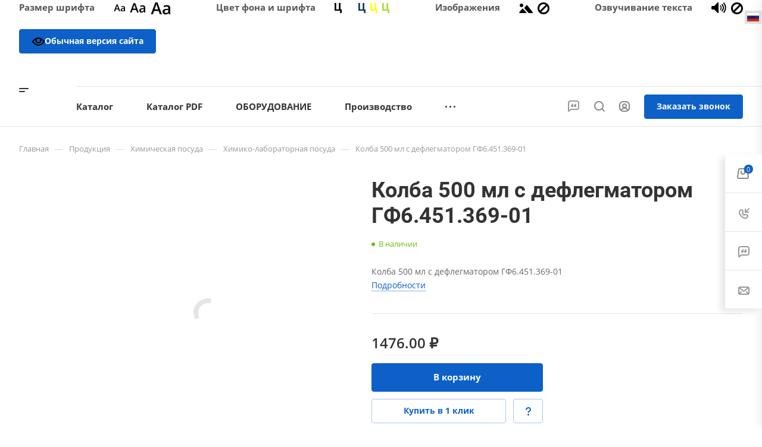

--- FILE ---
content_type: text/html; charset=UTF-8
request_url: https://krezol.ru/product/khimicheskaya_posuda/khimiko_laboratornaya_posuda/kolba_500_ml_s_deflegmatorom_gf6_451_369_01/
body_size: 136288
content:
	<!DOCTYPE html>
<html xmlns="http://www.w3.org/1999/xhtml" xml:lang="ru" lang="ru" class="  ">
	<head><link rel="canonical" href="https://krezol.ru/product/khimicheskaya_posuda/khimiko_laboratornaya_posuda/kolba_500_ml_s_deflegmatorom_gf6_451_369_01/" />
		<title>Колба 500 мл с дефлегматором ГФ6.451.369-01 купить в Уфе — Лабораторная посуда ГК «Крезол»</title>
<script>
    !function(n,e){
    var t="script",c=document.createElement(t);c.async=!0,c.src="https://sbis.link/cst/get_script/",c.onload=function(){
    window.cnsmrSbis instanceof Function&&window.cnsmrSbis("b0963164-7540-4f93-8251-a61a165ca2fa")};
    var o=document.getElementsByTagName(t)[0];o.parentNode.insertBefore(c,o)}();
</script> <script
  src="https://code.jquery.com/jquery-3.6.0.min.js"
  integrity="sha256-/xUj+3OJU5yExlq6GSYGSHk7tPXikynS7ogEvDej/m4="
  crossorigin="anonymous"></script>
		<meta name="viewport" content="initial-scale=1.0, width=device-width, maximum-scale=1" />
		<meta name="HandheldFriendly" content="true" />
		<meta name="yes" content="yes" />
		<meta name="apple-mobile-web-app-status-bar-style" content="black" />
		<meta name="SKYPE_TOOLBAR" content="SKYPE_TOOLBAR_PARSER_COMPATIBLE" />
		<meta http-equiv="Content-Type" content="text/html; charset=UTF-8" />
<meta name="keywords" content="купить химические реагенты, химические реагенты от производителя в Уфе" />
<meta name="description" content="Колба 500 мл с дефлегматором ГФ6.451.369-01 - это профессиональная лабораторная посуда, специально разработанная для проведения точных анализов и экспериментов. Идеально подходит для использования в научных, образовательных и промышленных лабораториях. Устойчива к агрессивным химическим веществам и высоким температурам, обеспечивая долгий срок службы и безопасность. В нашем интернет-магазине представлен широкий ассортимент лабораторной посуды, доступной по конкурентным ценам с доставкой по всей России. Закажите Химико-лабораторная посуда онлайн и получите высокое качество и надежность." />
<link href="/bitrix/js/intranet/intranet-common.css?174530049366709"  rel="stylesheet" />
<link href="/bitrix/css/aspro.allcorp3medc/notice.css?17453004863451"  rel="stylesheet" />
<link href="/bitrix/js/ui/design-tokens/dist/ui.design-tokens.css?174591209326358"  rel="stylesheet" />
<link href="/bitrix/js/ui/fonts/opensans/ui.font.opensans.css?17453004952555"  rel="stylesheet" />
<link href="/bitrix/js/main/popup/dist/main.popup.bundle.css?175085594331694"  rel="stylesheet" />
<link href="/local/templates/aspro-allcorp3medc_new/components/bitrix/catalog/main/style.css?17459228421977"  rel="stylesheet" />
<link href="/local/templates/aspro-allcorp3medc_new/components/bitrix/catalog.element/main3/style.css?17459228429915"  rel="stylesheet" />
<link href="/local/templates/aspro-allcorp3medc_new/css/jquery.fancybox.css?174592284117412"  rel="stylesheet" />
<link href="/local/templates/aspro-allcorp3medc_new/css/catalog_detail.css?17459228411941"  rel="stylesheet" />
<link href="/local/templates/aspro-allcorp3medc_new/css/images_detail.css?1745922841333"  rel="stylesheet" />
<link href="/local/templates/aspro-allcorp3medc_new/css/bottom-icons-panel.css?17459228412259"  rel="stylesheet" />
<link href="/local/templates/aspro-allcorp3medc_new/css/fonts/open-sans/css/open-sans.min.css?17459228414518"  data-template-style="true"  rel="stylesheet" />
<link href="/local/templates/aspro-allcorp3medc_new/css/fonts/roboto/css/roboto.min.css?17459228414318"  data-template-style="true"  rel="stylesheet" />
<link href="/local/templates/aspro-allcorp3medc_new/css/bootstrap.css?1745922841114216"  data-template-style="true"  rel="stylesheet" />
<link href="/local/templates/aspro-allcorp3medc_new/css/theme-elements.css?17459228414524"  data-template-style="true"  rel="stylesheet" />
<link href="/local/templates/aspro-allcorp3medc_new/css/jquery.mCustomScrollbar.min.css?174592284142839"  data-template-style="true"  rel="stylesheet" />
<link href="/local/templates/aspro-allcorp3medc_new/vendor/css/ripple.css?1745922842854"  data-template-style="true"  rel="stylesheet" />
<link href="/local/templates/aspro-allcorp3medc_new/css/animation/animate.min.css?174592284152789"  data-template-style="true"  rel="stylesheet" />
<link href="/local/templates/aspro-allcorp3medc_new/css/animation/animation_ext.css?17459228415902"  data-template-style="true"  rel="stylesheet" />
<link href="/local/templates/aspro-allcorp3medc_new/vendor/css/carousel/owl/owl.carousel.css?17459228424744"  data-template-style="true"  rel="stylesheet" />
<link href="/local/templates/aspro-allcorp3medc_new/vendor/css/carousel/owl/owl.theme.default.css?17459228421380"  data-template-style="true"  rel="stylesheet" />
<link href="/local/templates/aspro-allcorp3medc_new/css/buttons.css?174592284117705"  data-template-style="true"  rel="stylesheet" />
<link href="/local/templates/aspro-allcorp3medc_new/css/svg.css?17459228413466"  data-template-style="true"  rel="stylesheet" />
<link href="/local/templates/aspro-allcorp3medc_new/css/header.css?174592284120617"  data-template-style="true"  rel="stylesheet" />
<link href="/local/templates/aspro-allcorp3medc_new/css/footer.css?174592284119242"  data-template-style="true"  rel="stylesheet" />
<link href="/local/templates/aspro-allcorp3medc_new/css/menu-top.css?174592284121423"  data-template-style="true"  rel="stylesheet" />
<link href="/local/templates/aspro-allcorp3medc_new/css/mega-menu.css?17459228411955"  data-template-style="true"  rel="stylesheet" />
<link href="/local/templates/aspro-allcorp3medc_new/css/mobile-header.css?17459228414211"  data-template-style="true"  rel="stylesheet" />
<link href="/local/templates/aspro-allcorp3medc_new/css/mobile-menu.css?17459228416170"  data-template-style="true"  rel="stylesheet" />
<link href="/local/templates/aspro-allcorp3medc_new/css/header-fixed.css?17459228411321"  data-template-style="true"  rel="stylesheet" />
<link href="/local/templates/aspro-allcorp3medc_new/css/search-title.css?17459228414023"  data-template-style="true"  rel="stylesheet" />
<link href="/local/templates/aspro-allcorp3medc_new/css/page-title-breadcrumb-pagination.css?17459228415630"  data-template-style="true"  rel="stylesheet" />
<link href="/local/templates/aspro-allcorp3medc_new/css/social-icons.css?174592284115855"  data-template-style="true"  rel="stylesheet" />
<link href="/local/templates/aspro-allcorp3medc_new/css/left-menu.css?17459228414748"  data-template-style="true"  rel="stylesheet" />
<link href="/local/templates/aspro-allcorp3medc_new/css/top-menu.css?174592284113195"  data-template-style="true"  rel="stylesheet" />
<link href="/local/templates/aspro-allcorp3medc_new/css/detail-gallery.css?17459228419324"  data-template-style="true"  rel="stylesheet" />
<link href="/local/templates/aspro-allcorp3medc_new/css/detail.css?17459228412424"  data-template-style="true"  rel="stylesheet" />
<link href="/local/templates/aspro-allcorp3medc_new/css/banners.css?174592284141927"  data-template-style="true"  rel="stylesheet" />
<link href="/local/templates/aspro-allcorp3medc_new/css/yandex-map.css?174592284117014"  data-template-style="true"  rel="stylesheet" />
<link href="/local/templates/aspro-allcorp3medc_new/css/bg-banner.css?17459228413571"  data-template-style="true"  rel="stylesheet" />
<link href="/local/templates/aspro-allcorp3medc_new/css/smart-filter.css?174592284132388"  data-template-style="true"  rel="stylesheet" />
<link href="/local/templates/aspro-allcorp3medc_new/css/basket.css?17459228419450"  data-template-style="true"  rel="stylesheet" />
<link href="/local/templates/aspro-allcorp3medc_new/css/contacts.css?174592284110720"  data-template-style="true"  rel="stylesheet" />
<link href="/local/templates/aspro-allcorp3medc_new/css/regions.css?17459228417755"  data-template-style="true"  rel="stylesheet" />
<link href="/local/templates/aspro-allcorp3medc_new/css/profile.css?17459228419160"  data-template-style="true"  rel="stylesheet" />
<link href="/local/templates/aspro-allcorp3medc_new/css/item-views.css?1745922841545"  data-template-style="true"  rel="stylesheet" />
<link href="/local/templates/aspro-allcorp3medc_new/css/catalog.css?17459228417178"  data-template-style="true"  rel="stylesheet" />
<link href="/local/templates/aspro-allcorp3medc_new/css/reviews.css?1745922841461"  data-template-style="true"  rel="stylesheet" />
<link href="/local/templates/aspro-allcorp3medc_new/css/h1-bold.css?174592284182"  data-template-style="true"  rel="stylesheet" />
<link href="/local/templates/aspro-allcorp3medc_new/css/blocks/arrows.css?17459228411883"  data-template-style="true"  rel="stylesheet" />
<link href="/local/templates/aspro-allcorp3medc_new/css/blocks/ask-block.css?1745922841274"  data-template-style="true"  rel="stylesheet" />
<link href="/local/templates/aspro-allcorp3medc_new/css/blocks/back-url.css?1745922841652"  data-template-style="true"  rel="stylesheet" />
<link href="/local/templates/aspro-allcorp3medc_new/css/blocks/chars.css?17459228414785"  data-template-style="true"  rel="stylesheet" />
<link href="/local/templates/aspro-allcorp3medc_new/css/blocks/controls.css?17459228413098"  data-template-style="true"  rel="stylesheet" />
<link href="/local/templates/aspro-allcorp3medc_new/css/blocks/countdown.css?17459228412277"  data-template-style="true"  rel="stylesheet" />
<link href="/local/templates/aspro-allcorp3medc_new/css/blocks/cross.css?1745922841974"  data-template-style="true"  rel="stylesheet" />
<link href="/local/templates/aspro-allcorp3medc_new/css/blocks/dark-light-theme.css?17459228412521"  data-template-style="true"  rel="stylesheet" />
<link href="/local/templates/aspro-allcorp3medc_new/css/blocks/docs.css?17459228412114"  data-template-style="true"  rel="stylesheet" />
<link href="/local/templates/aspro-allcorp3medc_new/css/blocks/file-type.css?1745922841998"  data-template-style="true"  rel="stylesheet" />
<link href="/local/templates/aspro-allcorp3medc_new/css/blocks/flexbox.css?17459228412586"  data-template-style="true"  rel="stylesheet" />
<link href="/local/templates/aspro-allcorp3medc_new/css/blocks/gallery.css?17459228412451"  data-template-style="true"  rel="stylesheet" />
<link href="/local/templates/aspro-allcorp3medc_new/css/blocks/grid-list.css?17459228415813"  data-template-style="true"  rel="stylesheet" />
<link href="/local/templates/aspro-allcorp3medc_new/css/blocks/gutters.css?17459228415920"  data-template-style="true"  rel="stylesheet" />
<link href="/local/templates/aspro-allcorp3medc_new/css/blocks/hint.css?17459228413214"  data-template-style="true"  rel="stylesheet" />
<link href="/local/templates/aspro-allcorp3medc_new/css/blocks/icon-block.css?17459228414473"  data-template-style="true"  rel="stylesheet" />
<link href="/local/templates/aspro-allcorp3medc_new/css/blocks/images.css?17459228411749"  data-template-style="true"  rel="stylesheet" />
<link href="/local/templates/aspro-allcorp3medc_new/css/blocks/line-block.css?17459228415310"  data-template-style="true"  rel="stylesheet" />
<link href="/local/templates/aspro-allcorp3medc_new/css/blocks/mobile-scrolled.css?1745922841937"  data-template-style="true"  rel="stylesheet" />
<link href="/local/templates/aspro-allcorp3medc_new/css/blocks/popup.css?17459228415434"  data-template-style="true"  rel="stylesheet" />
<link href="/local/templates/aspro-allcorp3medc_new/css/blocks/prices.css?1745922841686"  data-template-style="true"  rel="stylesheet" />
<link href="/local/templates/aspro-allcorp3medc_new/css/blocks/rating.css?1745922841160"  data-template-style="true"  rel="stylesheet" />
<link href="/local/templates/aspro-allcorp3medc_new/css/blocks/right-dock.css?17459228411470"  data-template-style="true"  rel="stylesheet" />
<link href="/local/templates/aspro-allcorp3medc_new/css/blocks/scroller.css?17459228412249"  data-template-style="true"  rel="stylesheet" />
<link href="/local/templates/aspro-allcorp3medc_new/css/blocks/share.css?17459228412616"  data-template-style="true"  rel="stylesheet" />
<link href="/local/templates/aspro-allcorp3medc_new/css/blocks/social-list.css?1745922841382"  data-template-style="true"  rel="stylesheet" />
<link href="/local/templates/aspro-allcorp3medc_new/css/blocks/sticker.css?17459228413867"  data-template-style="true"  rel="stylesheet" />
<link href="/local/templates/aspro-allcorp3medc_new/css/blocks/sticky.css?1745922841240"  data-template-style="true"  rel="stylesheet" />
<link href="/local/templates/aspro-allcorp3medc_new/css/blocks/tabs.css?17459228416569"  data-template-style="true"  rel="stylesheet" />
<link href="/local/templates/aspro-allcorp3medc_new/css/blocks/thematic.css?174592284152"  data-template-style="true"  rel="stylesheet" />
<link href="/local/templates/aspro-allcorp3medc_new/css/blocks/toggle.css?17459228411217"  data-template-style="true"  rel="stylesheet" />
<link href="/local/templates/aspro-allcorp3medc_new/css/conditional/video-block.min.css?17459228413550"  data-template-style="true"  rel="stylesheet" />
<link href="/bitrix/components/aspro/eyed.allcorp3medc/templates/.default/style.css?174592545785936"  data-template-style="true"  rel="stylesheet" />
<link href="/local/templates/aspro-allcorp3medc_new/components/bitrix/menu/mega_menu/style.css?17459228422497"  data-template-style="true"  rel="stylesheet" />
<link href="/bitrix/components/aspro/social.info.allcorp3medc/templates/.default/style.css?17453005411671"  data-template-style="true"  rel="stylesheet" />
<link href="/local/templates/aspro-allcorp3medc_new/components/bitrix/menu/menu_new/style.css?17459228426459"  data-template-style="true"  rel="stylesheet" />
<link href="/local/templates/aspro-allcorp3medc_new/components/bitrix/breadcrumb/main/style.css?17459228422140"  data-template-style="true"  rel="stylesheet" />
<link href="/bitrix/components/aspro/marketing.popup.allcorp3medc/templates/.default/style.css?17453005415926"  data-template-style="true"  rel="stylesheet" />
<link href="/local/templates/aspro-allcorp3medc_new/styles.css?175800047828349"  data-template-style="true"  rel="stylesheet" />
<link href="/local/templates/aspro-allcorp3medc_new/template_styles.css?175800047836301"  data-template-style="true"  rel="stylesheet" />
<link href="/local/templates/aspro-allcorp3medc_new/css/owl-styles.css?174592284116561"  data-template-style="true"  rel="stylesheet" />
<link href="/local/templates/aspro-allcorp3medc_new/css/form.css?174592284124371"  data-template-style="true"  rel="stylesheet" />
<link href="/local/templates/aspro-allcorp3medc_new/css/colored.css?17459228416751"  data-template-style="true"  rel="stylesheet" />
<link href="/local/templates/aspro-allcorp3medc_new/css/responsive.css?17459228411838"  data-template-style="true"  rel="stylesheet" />
<link href="/local/templates/aspro-allcorp3medc_new/themes/custom_s1/colors.css?17581787896200"  data-template-style="true"  rel="stylesheet" />
<link href="/local/templates/aspro-allcorp3medc_new/css/width-2.css?17459228415885"  data-template-style="true"  rel="stylesheet" />
<link href="/local/templates/aspro-allcorp3medc_new/css/fonts/font-1.css?1745922841623"  data-template-style="true"  rel="stylesheet" />
<link href="/local/templates/aspro-allcorp3medc_new/css/custom.css?1745922841530"  data-template-style="true"  rel="stylesheet" />
<script>if(!window.BX)window.BX={};if(!window.BX.message)window.BX.message=function(mess){if(typeof mess==='object'){for(let i in mess) {BX.message[i]=mess[i];} return true;}};</script>
<script>(window.BX||top.BX).message({"pull_server_enabled":"Y","pull_config_timestamp":1750167656,"shared_worker_allowed":"Y","pull_guest_mode":"N","pull_guest_user_id":0,"pull_worker_mtime":1745914503});(window.BX||top.BX).message({"PULL_OLD_REVISION":"Для продолжения корректной работы с сайтом необходимо перезагрузить страницу."});</script>
<script>(window.BX||top.BX).message({"JS_CORE_LOADING":"Загрузка...","JS_CORE_NO_DATA":"- Нет данных -","JS_CORE_WINDOW_CLOSE":"Закрыть","JS_CORE_WINDOW_EXPAND":"Развернуть","JS_CORE_WINDOW_NARROW":"Свернуть в окно","JS_CORE_WINDOW_SAVE":"Сохранить","JS_CORE_WINDOW_CANCEL":"Отменить","JS_CORE_WINDOW_CONTINUE":"Продолжить","JS_CORE_H":"ч","JS_CORE_M":"м","JS_CORE_S":"с","JSADM_AI_HIDE_EXTRA":"Скрыть лишние","JSADM_AI_ALL_NOTIF":"Показать все","JSADM_AUTH_REQ":"Требуется авторизация!","JS_CORE_WINDOW_AUTH":"Войти","JS_CORE_IMAGE_FULL":"Полный размер"});</script>

<script src="/bitrix/js/main/core/core.js?1756196550511455"></script>

<script>BX.Runtime.registerExtension({"name":"main.core","namespace":"BX","loaded":true});</script>
<script>BX.setJSList(["\/bitrix\/js\/main\/core\/core_ajax.js","\/bitrix\/js\/main\/core\/core_promise.js","\/bitrix\/js\/main\/polyfill\/promise\/js\/promise.js","\/bitrix\/js\/main\/loadext\/loadext.js","\/bitrix\/js\/main\/loadext\/extension.js","\/bitrix\/js\/main\/polyfill\/promise\/js\/promise.js","\/bitrix\/js\/main\/polyfill\/find\/js\/find.js","\/bitrix\/js\/main\/polyfill\/includes\/js\/includes.js","\/bitrix\/js\/main\/polyfill\/matches\/js\/matches.js","\/bitrix\/js\/ui\/polyfill\/closest\/js\/closest.js","\/bitrix\/js\/main\/polyfill\/fill\/main.polyfill.fill.js","\/bitrix\/js\/main\/polyfill\/find\/js\/find.js","\/bitrix\/js\/main\/polyfill\/matches\/js\/matches.js","\/bitrix\/js\/main\/polyfill\/core\/dist\/polyfill.bundle.js","\/bitrix\/js\/main\/core\/core.js","\/bitrix\/js\/main\/polyfill\/intersectionobserver\/js\/intersectionobserver.js","\/bitrix\/js\/main\/lazyload\/dist\/lazyload.bundle.js","\/bitrix\/js\/main\/polyfill\/core\/dist\/polyfill.bundle.js","\/bitrix\/js\/main\/parambag\/dist\/parambag.bundle.js"]);
</script>
<script>(window.BX||top.BX).message({"NOTICE_ADDED2CART":"В корзине","NOTICE_CLOSE":"Закрыть","NOTICE_MORE":"и ещё #COUNT# #PRODUCTS#","NOTICE_PRODUCT0":"товаров","NOTICE_PRODUCT1":"товар","NOTICE_PRODUCT2":"товара","NOTICE_ADDED2COMPARE":"В сравнении","NOTICE_AUTHORIZED":"Вы успешно авторизовались"});</script>
<script>BX.Runtime.registerExtension({"name":"aspro_notice","namespace":"window","loaded":true});</script>
<script>BX.Runtime.registerExtension({"name":"aspro_logo","namespace":"window","loaded":true});</script>
<script>BX.Runtime.registerExtension({"name":"aspro_video","namespace":"window","loaded":true});</script>
<script>BX.Runtime.registerExtension({"name":"intranet.design-tokens.bitrix24","namespace":"window","loaded":true});</script>
<script>BX.Runtime.registerExtension({"name":"ui.design-tokens","namespace":"window","loaded":true});</script>
<script>BX.Runtime.registerExtension({"name":"ui.fonts.opensans","namespace":"window","loaded":true});</script>
<script>BX.Runtime.registerExtension({"name":"main.popup","namespace":"BX.Main","loaded":true});</script>
<script>BX.Runtime.registerExtension({"name":"popup","namespace":"window","loaded":true});</script>
<script>BX.Runtime.registerExtension({"name":"aspro_fancybox","namespace":"window","loaded":true});</script>
<script>BX.Runtime.registerExtension({"name":"aspro_catalog_detail","namespace":"window","loaded":true});</script>
<script>BX.Runtime.registerExtension({"name":"aspro_item_action","namespace":"window","loaded":true});</script>
<script>BX.Runtime.registerExtension({"name":"aspro_images_detail","namespace":"window","loaded":true});</script>
<script>(window.BX||top.BX).message({"LANGUAGE_ID":"ru","FORMAT_DATE":"DD.MM.YYYY","FORMAT_DATETIME":"DD.MM.YYYY HH:MI:SS","COOKIE_PREFIX":"BITRIX_SM","SERVER_TZ_OFFSET":"18000","UTF_MODE":"Y","SITE_ID":"s1","SITE_DIR":"\/","USER_ID":"","SERVER_TIME":1768677080,"USER_TZ_OFFSET":0,"USER_TZ_AUTO":"Y","bitrix_sessid":"d13b2bb71ae52664cda436bf39463694"});</script>


<script src="/bitrix/js/pull/protobuf/protobuf.js?1745300493274055"></script>
<script src="/bitrix/js/pull/protobuf/model.js?174530049370928"></script>
<script src="/bitrix/js/main/core/core_promise.js?17453004895220"></script>
<script src="/bitrix/js/rest/client/rest.client.js?174530048717414"></script>
<script src="/bitrix/js/pull/client/pull.client.js?175016765483861"></script>
<script src="/bitrix/js/aspro.allcorp3medc/notice.js?174530049325190"></script>
<script src="/bitrix/js/main/ajax.js?174530049235509"></script>
<script src="/bitrix/js/main/popup/dist/main.popup.bundle.js?1761208839119638"></script>
<script>window['asproRecaptcha'] = {params: {'recaptchaColor':'light','recaptchaLogoShow':'y','recaptchaSize':'normal','recaptchaBadge':'bottomleft','recaptchaLang':'ru'},key: '6LcuKrsrAAAAANktC6I1ldborheoIc5qe4hiMNvY',ver: '2'};</script>
<script>!function(e,a,r,t,c){function n(r){let t=0;const n=a=>{if(!(a.className.indexOf("g-recaptcha")<0)&&e.grecaptcha)if("3"==e[c].ver)a.innerHTML='<textarea class="g-recaptcha-response" style="display:none;resize:0;" name="g-recaptcha-response"></textarea>';else{if(a.children.length)return;const t=grecaptcha.render(r,{sitekey:e[c].key+"",theme:e[c].params.recaptchaColor+"",size:e[c].params.recaptchaSize+"",callback:"onCaptchaVerify"+e[c].params.recaptchaSize,badge:e[c].params.recaptchaBadge});$(a).attr("data-widgetid",t)}},s=a.getElementById(r);if(s)return void n(s);const o=setInterval((()=>{const e=a.getElementById(r);e?(n(e),clearInterval(o)):(t++,t>=10&&(clearInterval(o),console.error("Unable to generate captcha due to timeout")))}),100)}e.onLoadRenderRecaptcha=function(){var a=[];for(var r in e[t].args)if(e[t].args.hasOwnProperty(r)){var c=e[t].args[r][0];-1==a.indexOf(c)&&(a.push(c),n(c))}e[t]=function(e){n(e)}},e[t]=e[t]||function(){var r,n,s;e[t].args=e[t].args||[],e[t].args.push(arguments),n="recaptchaApiLoader",(r=a).getElementById(n)||((s=r.createElement("script")).id=n,s.src="//www.google.com/recaptcha/api.js?hl="+e[c].params.recaptchaLang+"&onload=onLoadRenderRecaptcha&render="+("3"==e[c].ver?e[c].key:"explicit"),r.head.appendChild(s))}}(window,document,0,"renderRecaptchaById","asproRecaptcha");</script>
<script>!function(){var a=function(a){for(var e=a;e;)if("form"===(e=e.parentNode).nodeName.toLowerCase())return e;return null},e=function(a){var e=[],t=null,c=!1;void 0!==a&&(c=null!==a),t=c?a.getElementsByTagName("input"):document.getElementsByName("captcha_word");for(var n=0;n<t.length;n++)"captcha_word"===t[n].name&&e.push(t[n]);return e},t=function(a){for(var e=[],t=a.getElementsByTagName("img"),c=0;c<t.length;c++)(/\/bitrix\/tools\/captcha.php\?(captcha_code|captcha_sid)=[^>]*?/i.test(t[c].src)||"captcha"===t[c].id)&&e.push(t[c]);return e},c=function(a){var e="recaptcha-dynamic-"+(new Date).getTime();if(null!==document.getElementById(e)){var t=!1,c=null;do{c=Math.floor(65535*Math.random()),t=null!==document.getElementById(e+c)}while(t);e+=c}var n=document.createElement("div");n.id=e,n.className="g-recaptcha",n.attributes["data-sitekey"]=window.asproRecaptcha.key,"3"==window.asproRecaptcha.ver&&a.closest(".captcha-row")&&(a.closest(".captcha-row").style.display="none"),a.parentNode&&(a.parentNode.className+=" recaptcha_text",a.parentNode.replaceChild(n,a)),renderRecaptchaById(e)},n=function(a){"function"==typeof $&&"3"!=window.asproRecaptcha.ver&&$(a).find(".captcha-row label > span").length&&$(a).find(".captcha-row label > span").html(BX.message("RECAPTCHA_TEXT")+' <span class="star">*</span>')},r=function(){for(var r,o,p,s=function(){var t=e(null);if(0===t.length)return[];for(var c=[],n=0;n<t.length;n++){var r=a(t[n]);null!==r&&c.push(r)}return c}(),i=0;i<s.length;i++){var d=s[i],l=e(d);if(0!==l.length){var h=t(d);if(0!==h.length){for(r=0;r<l.length;r++)c(l[r]);for(r=0;r<h.length;r++)o=h[r],p=void 0,p="[data-uri]",o.attributes.src=p,o.style.display="none","src"in o&&(o.parentNode&&-1===o.parentNode.className.indexOf("recaptcha_tmp_img")&&(o.parentNode.className+=" recaptcha_tmp_img"),o.src=p);n(d)}}}},o=function(){try{return function(){if("undefined"!=typeof renderRecaptchaById)for(var a=document.getElementsByClassName("g-recaptcha"),e=0;e<a.length;e++){var t=a[e],c=t.id;if("string"==typeof c&&0!==c.length&&"3"!=window.asproRecaptcha.ver&&"function"==typeof $){var n=$(t).closest(".captcha-row");n.length&&(n.addClass(window.asproRecaptcha.params.recaptchaSize+" logo_captcha_"+window.asproRecaptcha.params.recaptchaLogoShow+" "+window.asproRecaptcha.params.recaptchaBadge),n.find(".captcha_image").addClass("recaptcha_tmp_img"),n.find(".captcha_input").addClass("recaptcha_text"),"invisible"!==window.asproRecaptcha.params.recaptchaSize&&(n.find("input.recaptcha").length||$('<input type="text" class="recaptcha" value="" />').appendTo(n)))}"3"==window.asproRecaptcha.ver&&t.closest(".captcha-row")&&(t.closest(".captcha-row").style.display="none")}}(),window.renderRecaptchaById&&window.asproRecaptcha&&window.asproRecaptcha.key?(r(),!0):(console.error("Bad captcha keys or module error"),!0)}catch(a){return console.error(a),!0}};BX.addCustomEvent(window,"onRenderCaptcha",(function(a){o()})),BX.addCustomEvent(window,"onAjaxSuccess",(function(a){o()}))}();</script>
<script>
					(function () {
						"use strict";

						var counter = function ()
						{
							var cookie = (function (name) {
								var parts = ("; " + document.cookie).split("; " + name + "=");
								if (parts.length == 2) {
									try {return JSON.parse(decodeURIComponent(parts.pop().split(";").shift()));}
									catch (e) {}
								}
							})("BITRIX_CONVERSION_CONTEXT_s1");

							if (cookie && cookie.EXPIRE >= BX.message("SERVER_TIME"))
								return;

							var request = new XMLHttpRequest();
							request.open("POST", "/bitrix/tools/conversion/ajax_counter.php", true);
							request.setRequestHeader("Content-type", "application/x-www-form-urlencoded");
							request.send(
								"SITE_ID="+encodeURIComponent("s1")+
								"&sessid="+encodeURIComponent(BX.bitrix_sessid())+
								"&HTTP_REFERER="+encodeURIComponent(document.referrer)
							);
						};

						if (window.frameRequestStart === true)
							BX.addCustomEvent("onFrameDataReceived", counter);
						else
							BX.ready(counter);
					})();
				</script>
<script>BX.message({'JS_REQUIRED':'Заполните это поле!','JS_FORMAT':'Неверный формат!','JS_FILE_EXT':'Недопустимое расширение файла!','JS_PASSWORD_COPY':'Пароли не совпадают!','JS_PASSWORD_LENGTH':'Минимум 6 символов!','JS_ERROR':'Неверно заполнено поле!','JS_FILE_SIZE':'Максимальный размер 5мб!','JS_FILE_BUTTON_NAME':'Выберите файл','JS_FILE_DEFAULT':'Файл не найден','JS_DATE':'Некорректная дата!','JS_DATETIME':'Некорректная дата/время!','JS_REQUIRED_LICENSES':'Согласитесь с условиями','S_CALLBACK':'Заказать звонок','S_QUESTION':'Задать вопрос','S_ASK_QUESTION':'Задать вопрос','S_FEEDBACK':'Оставить отзыв','ERROR_INCLUDE_MODULE_DIGITAL_TITLE':'Ошибка подключения модуля &laquo;Аспро: Медицинский центр 3.0&raquo;','ERROR_INCLUDE_MODULE_DIGITAL_TEXT':'Ошибка подключения модуля &laquo;Аспро: Медицинский центр 3.0&raquo;.<br />Пожалуйста установите модуль и повторите попытку','S_SERVICES':'Наши услуги','S_SERVICES_SHORT':'Услуги','S_TO_ALL_SERVICES':'Все услуги','S_CATALOG':'Каталог товаров','S_CATALOG_SHORT':'Каталог','S_TO_ALL_CATALOG':'Весь каталог','S_CATALOG_FAVORITES':'Наши товары','S_CATALOG_FAVORITES_SHORT':'Товары','S_NEWS':'Новости','S_TO_ALL_NEWS':'Все новости','S_COMPANY':'О компании','S_OTHER':'Прочее','S_CONTENT':'Контент','T_JS_ARTICLE':'Артикул: ','T_JS_NAME':'Наименование: ','T_JS_PRICE':'Цена: ','T_JS_QUANTITY':'Количество: ','T_JS_SUMM':'Сумма: ','FANCY_CLOSE':'Закрыть','FANCY_NEXT':'Вперед','FANCY_PREV':'Назад','CUSTOM_COLOR_CHOOSE':'Выбрать','CUSTOM_COLOR_CANCEL':'Отмена','S_MOBILE_MENU':'Меню','DIGITAL_T_MENU_BACK':'Назад','DIGITAL_T_MENU_CALLBACK':'Обратная связь','DIGITAL_T_MENU_CONTACTS_TITLE':'Будьте на связи','TITLE_BASKET':'В корзине товаров на #SUMM#','BASKET_SUMM':'#SUMM#','EMPTY_BASKET':'Корзина пуста','TITLE_BASKET_EMPTY':'Корзина пуста','BASKET':'Корзина','SEARCH_TITLE':'Поиск','SOCIAL_TITLE':'Оставайтесь на связи','LOGIN':'Войти','MY_CABINET':'Кабинет','SUBSCRIBE_TITLE':'Будьте всегда в курсе','HEADER_SCHEDULE':'Время работы','SEO_TEXT':'SEO описание','COMPANY_IMG':'Картинка компании','COMPANY_TEXT':'Описание компании','JS_RECAPTCHA_ERROR':'Пройдите проверку','JS_PROCESSING_ERROR':'Согласитесь с условиями!','CONFIG_SAVE_SUCCESS':'Настройки сохранены','CONFIG_SAVE_FAIL':'Ошибка сохранения настроек','CLEAR_FILE':'Отменить','ALL_TIME':'За все время','ALL_SECTIONS_PROJECT':'Все проекты','RELOAD_PAGE':'Обновить страницу','REFRESH':'Поменять картинку','RECAPTCHA_TEXT':'Подтвердите, что вы не робот','SHOW':'Еще','HIDE':'Скрыть','FILTER_EXPAND_VALUES':'Показать все','FILTER_HIDE_VALUES':'Свернуть','COUNTDOWN_SEC':'сек','COUNTDOWN_MIN':'мин','COUNTDOWN_HOUR':'час','COUNTDOWN_DAY0':'дн','COUNTDOWN_DAY1':'дн','COUNTDOWN_DAY2':'дн','COUNTDOWN_WEAK0':'Недель','COUNTDOWN_WEAK1':'Неделя','COUNTDOWN_WEAK2':'Недели','COUNTDOWN_MONTH0':'Месяцев','COUNTDOWN_MONTH1':'Месяц','COUNTDOWN_MONTH2':'Месяца','COUNTDOWN_YEAR0':'Лет','COUNTDOWN_YEAR1':'Год','COUNTDOWN_YEAR2':'Года','COUNTDOWN_COMPACT_SEC':'с','COUNTDOWN_COMPACT_MIN':'м','COUNTDOWN_COMPACT_HOUR':'ч','COUNTDOWN_COMPACT_DAY':'д','COUNTDOWN_COMPACT_WEAK':'н','COUNTDOWN_COMPACT_MONTH':'м','COUNTDOWN_COMPACT_YEAR0':'л','COUNTDOWN_COMPACT_YEAR1':'г'})</script>

				<script data-skip-moving="true" src="/bitrix/js/aspro.allcorp3medc/jquery/jquery-2.1.3.min.js"></script>
				<script data-skip-moving="true" src="/local/templates/aspro-allcorp3medc_new/js/speed.min.js?=1745922841"></script>
			
<style>html {--theme-base-color: #0d60c8;--theme-base-opacity-color: #0d60c81a;--theme-more-color: #0d60c8;--theme-border-radius:4px;--theme-outer-border-radius:4px;--theme-button-border-radius:4px;--theme-text-transform:none;--theme-letter-spacing:normal;--theme-button-font-size:0%;--theme-button-padding-2px:0%;--theme-button-padding-1px:0%;--theme-more-color-hue:213;--theme-more-color-saturation:88%;--theme-more-color-lightness:42%;--theme-base-color-hue:213;--theme-base-color-saturation:88%;--theme-base-color-lightness:42%;--theme-lightness-hover-diff:6%}</style>
<style>html {--theme-base-color: #0d60c8;--theme-base-opacity-color: #0d60c81a;--theme-more-color: #0d60c8;--theme-border-radius:4px;--theme-outer-border-radius:4px;--theme-button-border-radius:4px;--theme-text-transform:none;--theme-letter-spacing:normal;--theme-button-font-size:0%;--theme-button-padding-2px:0%;--theme-button-padding-1px:0%;--theme-more-color-hue:213;--theme-more-color-saturation:88%;--theme-more-color-lightness:42%;--theme-base-color-hue:213;--theme-base-color-saturation:88%;--theme-base-color-lightness:42%;--theme-lightness-hover-diff:6%}</style>
<style>.switcher-title {font-family: "Roboto", Arial, sans-serif;}</style>
<link href="/local/templates/aspro-allcorp3medc_new/css/print.css?174592284114936" data-template-style="true" rel="stylesheet" media="print">
<script>window.lazySizesConfig = window.lazySizesConfig || {};lazySizesConfig.loadMode = 1;lazySizesConfig.expand = 200;lazySizesConfig.expFactor = 1;lazySizesConfig.hFac = 0.1;</script>
<script src="/local/templates/aspro-allcorp3medc_new/vendor/lazysizes.min.js" data-skip-moving="true" defer=""></script>
<script src="/local/templates/aspro-allcorp3medc_new/vendor/ls.unveilhooks.min.js" data-skip-moving="true" defer=""></script>
<script data-skip-moving="true" src="/local/templates/aspro-allcorp3medc_new/js/actual.counter.min.js?=1745922841" defer></script>
<link rel="shortcut icon" href="/favicon.png" type="image/png" />
<link rel="apple-touch-icon" sizes="180x180" href="/upload/CAllcorp3Medc/86b/z1hbdw0b7ps7owo60368jwoc1052bm89/favicon.png" />
<meta property="og:description" content="Колба 500 мл с дефлегматором ГФ6.451.369-01" />
<meta property="og:image" content="https://krezol.ru/upload/CAllcorp3Medc/bf5/aobghdzm0z9r1zhu27hwk5t8vglzzzug/Монтажная область 2.png" />
<link rel="image_src" href="https://krezol.ru/upload/CAllcorp3Medc/bf5/aobghdzm0z9r1zhu27hwk5t8vglzzzug/Монтажная область 2.png"  />
<meta property="og:title" content="Колба 500 мл с дефлегматором ГФ6.451.369-01 купить в Уфе — Лабораторная посуда ГК «Крезол»" />
<meta property="og:type" content="website" />
<meta property="og:url" content="https://krezol.ru/product/khimicheskaya_posuda/khimiko_laboratornaya_posuda/kolba_500_ml_s_deflegmatorom_gf6_451_369_01/" />




<script src="/local/templates/aspro-allcorp3medc_new/js/observer.js?17459228417026"></script>
<script src="/local/templates/aspro-allcorp3medc_new/vendor/jquery.easing.js?17459228428897"></script>
<script src="/local/templates/aspro-allcorp3medc_new/vendor/jquery.cookie.js?17459228422426"></script>
<script src="/local/templates/aspro-allcorp3medc_new/vendor/bootstrap.js?174592284227908"></script>
<script src="/local/templates/aspro-allcorp3medc_new/vendor/jquery.validate.min.js?174592284222254"></script>
<script src="/local/templates/aspro-allcorp3medc_new/vendor/js/ripple.js?17459228424702"></script>
<script src="/local/templates/aspro-allcorp3medc_new/js/detectmobilebrowser.js?17459228412203"></script>
<script src="/local/templates/aspro-allcorp3medc_new/js/matchMedia.js?17459228411585"></script>
<script src="/local/templates/aspro-allcorp3medc_new/js/jquery.actual.min.js?17459228411239"></script>
<script src="/local/templates/aspro-allcorp3medc_new/js/jquery-ui.min.js?174592284132162"></script>
<script src="/local/templates/aspro-allcorp3medc_new/js/jquery.plugin.min.js?17459228413356"></script>
<script src="/local/templates/aspro-allcorp3medc_new/js/jquery.alphanumeric.js?17459228411972"></script>
<script src="/local/templates/aspro-allcorp3medc_new/js/jquery.autocomplete.js?174592284132714"></script>
<script src="/local/templates/aspro-allcorp3medc_new/js/jquery.mobile.custom.touch.min.js?17459228417743"></script>
<script src="/local/templates/aspro-allcorp3medc_new/js/jquery.mCustomScrollbar.js?1745922841121783"></script>
<script src="/local/templates/aspro-allcorp3medc_new/js/jqModal.js?174592284111178"></script>
<script src="/local/templates/aspro-allcorp3medc_new/js/jquery.uniform.min.js?17459228418308"></script>
<script src="/local/templates/aspro-allcorp3medc_new/vendor/js/carousel/owl/owl.carousel.js?174592284292656"></script>
<script src="/local/templates/aspro-allcorp3medc_new/js/jquery.countdown.min.js?174592284121419"></script>
<script src="/local/templates/aspro-allcorp3medc_new/js/jquery.countdown-ru.js?17459228411885"></script>
<script src="/local/templates/aspro-allcorp3medc_new/js/scrollTabs.js?174592284114262"></script>
<script src="/local/templates/aspro-allcorp3medc_new/js/blocks/controls.js?17459228417330"></script>
<script src="/local/templates/aspro-allcorp3medc_new/js/blocks/hover-block.js?1745922841948"></script>
<script src="/local/templates/aspro-allcorp3medc_new/js/blocks/mobile.js?17459228417502"></script>
<script src="/local/templates/aspro-allcorp3medc_new/js/blocks/selectOffer.js?17459228413083"></script>
<script src="/local/templates/aspro-allcorp3medc_new/js/blocks/tabs-history.js?17459228411386"></script>
<script src="/local/templates/aspro-allcorp3medc_new/js/general.js?1745922841198912"></script>
<script src="/local/templates/aspro-allcorp3medc_new/js/custom.js?1745922841100"></script>
<script src="/local/templates/aspro-allcorp3medc_new/js/logo.js?17459228417456"></script>
<script src="/bitrix/components/aspro/eyed.allcorp3medc/templates/.default/script.js?174530054120984"></script>
<script src="/local/templates/aspro-allcorp3medc_new/components/bitrix/menu/mega_menu/script.js?17459228422112"></script>
<script src="/local/templates/aspro-allcorp3medc_new/components/bitrix/menu/menu_new/script.js?17459228423265"></script>
<script src="/local/templates/aspro-allcorp3medc_new/components/bitrix/menu/left/script.js?17459228421165"></script>
<script src="/bitrix/components/aspro/marketing.popup.allcorp3medc/templates/.default/script.js?17453005411465"></script>
<script src="/bitrix/components/bitrix/search.title/script.js?174591679510542"></script>
<script src="/local/templates/aspro-allcorp3medc_new/components/bitrix/search.title/fixed/script.js?174592284210201"></script>
<script src="/bitrix/components/aspro/basket.allcorp3medc/templates/fly/script.js?1745300541361"></script>
<script src="/local/templates/aspro-allcorp3medc_new/js/jquery.inputmask.bundle.min.js?174592284170933"></script>
<script src="/local/templates/aspro-allcorp3medc_new/js/jquery.history.js?174592284121571"></script>
<script src="/local/templates/aspro-allcorp3medc_new/components/bitrix/catalog.element/main3/script.js?1745922842186"></script>
<script src="/local/templates/aspro-allcorp3medc_new/js/jquery.fancybox.js?1745922841160667"></script>
<script src="/local/templates/aspro-allcorp3medc_new/js/item-action.js?17459228412750"></script>
<script src="/local/templates/aspro-allcorp3medc_new/js/phones.js?17459228411114"></script>
<script src="/bitrix/components/aspro/regionality.list.allcorp3medc/templates/popup_regions_small/script.js?17459252551323"></script>
<script src="/local/templates/aspro-allcorp3medc_new/components/bitrix/subscribe.edit/footer/script.js?1745922842124"></script>

						<script>
		document.fonts.onloadingdone = function() {
			if (typeof CheckTopMenuDotted === 'function') {
				CheckTopMenuDotted();
			}
		}
		</script>
		<style>html {}</style>		<style>
		
		/*Кнопка на Англ сайт*/
		.goto_eng_ws svg{
			display:block;
			width:27px;
		}
		.goto_eng_ws svg path{
			fill:rgb(51, 51, 51)
		}
	body.header_opacity.front_page .header:not(.header--offset).light .goto_eng_ws svg path {
		fill: #fff;
	}
		/*Footer Downloads*/
		.df_btns{
			display:flex;
		}
		.df_btns a:last-child{
			margin-left:20px;
		}
		.df_btns a{
			font-size: 0.86667em;
			color:#fff;
			transition:.3s;
			opacity:.9;
		}
		.wrap_compact_mobile .item a{
			transition:.3s;
		}
		footer #bottom4.panel-collapse .item-link a:nth-of-type(n){
			color: #999;
		}
		footer #bottom4.panel-collapse .item-link a:nth-of-type(n):hover {
			color:#fff;
		}
		footer #bottom4  .item-link {
			margin: 8px 0;
		}
		.df_btns a:hover{
			opacity:.5;
		}
		
		</style>
	</head>
	<body class="block-wo-title  site_s1   header_padding-122 side_left region_confirm_normal header_fill_light all_title_1 menu_lowercase_y fixed_y mfixed_y mfixed_view_always title_position_left mmenu_leftside mheader-v1 footer-v1 fill_bg_ header-v4 title-v1 bottom-icons-panel_y with_cabinet with_phones warning_banner_n theme-light" id="main" data-site="/">




		<div class="bx_areas"></div>

		
<script src="https://www.krezol.ru/include/header/js/yatranslate.js"></script>
        <link rel="stylesheet" href="https://www.krezol.ru/include/header/css/yatranslate.css">
        <!-- END yatranslate -->
        <div class="lang lang_fixed">
            <div id="ytWidget" style="display: none;"></div>
            <div class="lang__link lang__link_select" data-lang-active="">
                <img class="lazyload lang__img lang__img_select"  src="[data-uri]" data-src="https://www.krezol.ru/include/header/images/lang/lang__ru.png" alt="Ru">
            </div>
            <div class="lang__list" data-lang-list="">
                <a class="lang__link lang__link_sub" data-ya-lang="ru">
                    <img class="lazyload lang__img"  src="[data-uri]" data-src="https://www.krezol.ru/include/header/images/lang/lang__ru.png" alt="ru">
                </a>
                <a class="lang__link lang__link_sub" data-ya-lang="en">
                    <img class="lazyload lang__img"  src="[data-uri]" data-src="https://www.krezol.ru/include/header/images/lang/lang__en.png" alt="en">
                </a>
                <a class="lang__link lang__link_sub" data-ya-lang="de">
                    <img class="lazyload lang__img"  src="[data-uri]" data-src="https://www.krezol.ru/include/header/images/lang/lang__de.png" alt="de">
                </a>
                <a class="lang__link lang__link_sub" data-ya-lang="zh">
                    <img class="lazyload lang__img"  src="[data-uri]" data-src="https://www.krezol.ru/include/header/images/lang/lang__zh.png" alt="zh">
                </a>
                <a class="lang__link lang__link_sub" data-ya-lang="fr">
                    <img class="lazyload lang__img"  src="[data-uri]" data-src="https://www.krezol.ru/include/header/images/lang/lang__fr.png" alt="fr">
                </a>
            </div>
        </div><div id="panel"></div>

 		
								<script data-skip-moving="true">
			var solutionName = 'arAllcorp3Options';
			var arAsproOptions = window[solutionName] = ({});
		</script>
		<script src="/local/templates/aspro-allcorp3medc_new/js/setTheme.php?site_id=s1&site_dir=/" data-skip-moving="true"></script>
		<script>
		var arBasketItems = {};
		if(arAsproOptions.SITE_ADDRESS)
			arAsproOptions.SITE_ADDRESS = arAsproOptions.SITE_ADDRESS.replace(/'/g, "");
		</script>
		<!--'start_frame_cache_options-block'-->			<script>var arBasketItems = [];</script>
		<!--'end_frame_cache_options-block'-->
		<div class="body  hover_">
			<div class="body_media"></div>

						<div id="eyed-panel" class="eyed-panel">
			<div class="eyed-panel__inner">
			<noindex>
			<div class="maxwidth-theme">
				<div class="line-block flexbox--justify-beetwen flexbox--wrap line-block--24-vertical">
					<div class="line-block__item eyed-panel__item" data-option="FONT-SIZE">
						<div class="line-block line-block--8-vertical">
							<div class="line-block__item eyed-panel__item-title font_bold">Размер шрифта</div>
							<div class="line-block__item eyed-panel__item-values">
								<div class="line-block line-block--8">
									<div class="line-block__item">
										<a href="" class="eyed-panel__item-value active" data-option_value="16" rel="nofollow" title="Уменьшенный размер шрифта"><i class="svg inline  svg-inline-" aria-hidden="true" ><svg width="19" height="13" viewBox="0 0 19 13" fill="none" xmlns="http://www.w3.org/2000/svg">
    <path d="M8.96686 11.9968L7.82623 8.82495H3.45905L2.34186 11.9968H0.373108L4.64655 0.528076H6.6778L10.9512 11.9968H8.96686ZM7.33405 7.21558L6.26373 4.1062C6.18561 3.89787 6.07623 3.56974 5.93561 3.12183C5.80019 2.67391 5.70644 2.34578 5.65436 2.13745C5.51373 2.77808 5.308 3.4786 5.03717 4.23901L4.00592 7.21558H7.33405ZM17.67 11.9968L17.3028 10.7937H17.2403C16.8236 11.3197 16.4044 11.6791 15.9825 11.8718C15.5606 12.0593 15.0189 12.1531 14.3575 12.1531C13.5085 12.1531 12.8445 11.9239 12.3653 11.4656C11.8913 11.0072 11.6544 10.3588 11.6544 9.52026C11.6544 8.62964 11.9851 7.95776 12.6465 7.50464C13.308 7.05151 14.3158 6.80412 15.67 6.76245L17.1622 6.71558V6.25464C17.1622 5.70256 17.032 5.2911 16.7715 5.02026C16.5163 4.74422 16.1179 4.6062 15.5762 4.6062C15.1335 4.6062 14.709 4.67131 14.3028 4.80151C13.8965 4.93172 13.5059 5.08537 13.1309 5.26245L12.5372 3.94995C13.0059 3.70516 13.5189 3.52026 14.0762 3.39526C14.6335 3.26506 15.1596 3.19995 15.6544 3.19995C16.7533 3.19995 17.5814 3.43953 18.1387 3.9187C18.7012 4.39787 18.9825 5.15047 18.9825 6.17651V11.9968H17.67ZM14.9356 10.7468C15.6023 10.7468 16.1361 10.5619 16.5372 10.1921C16.9434 9.81714 17.1465 9.2937 17.1465 8.62183V7.87183L16.0372 7.9187C15.1726 7.94995 14.5424 8.09578 14.1465 8.3562C13.7559 8.61141 13.5606 9.00464 13.5606 9.53589C13.5606 9.92131 13.6752 10.2208 13.9044 10.4343C14.1335 10.6427 14.4773 10.7468 14.9356 10.7468Z" fill="black"/>
</svg>
</i></a>
									</div>
									<div class="line-block__item">
										<a href="" class="eyed-panel__item-value" data-option_value="20" 
										rel="nofollow" title="Нормальный размер шрифта"><i class="svg inline  svg-inline-" aria-hidden="true" ><svg width="27" height="17" viewBox="0 0 27 17" fill="none" xmlns="http://www.w3.org/2000/svg">
    <path d="M12.2302 16L10.6618 11.6387H4.65692L3.12079 16H0.413757L6.28973 0.230469H9.0827L14.9587 16H12.2302ZM9.98505 9.42578L8.51337 5.15039C8.40594 4.86393 8.25555 4.41276 8.06219 3.79688C7.876 3.18099 7.74709 2.72982 7.67548 2.44336C7.48212 3.32422 7.19924 4.28743 6.82684 5.33301L5.40887 9.42578H9.98505ZM24.197 16L23.6921 14.3457H23.6061C23.0332 15.069 22.4567 15.5632 21.8766 15.8281C21.2966 16.0859 20.5518 16.2148 19.6423 16.2148C18.475 16.2148 17.5619 15.8997 16.903 15.2695C16.2513 14.6393 15.9255 13.7477 15.9255 12.5947C15.9255 11.3701 16.3802 10.4463 17.2897 9.82324C18.1992 9.2002 19.585 8.86003 21.447 8.80273L23.4987 8.73828V8.10449C23.4987 7.34538 23.3197 6.77962 22.9616 6.40723C22.6107 6.02767 22.0628 5.83789 21.3181 5.83789C20.7093 5.83789 20.1257 5.92741 19.5671 6.10645C19.0085 6.28548 18.4714 6.49674 17.9557 6.74023L17.1393 4.93555C17.7839 4.59896 18.4893 4.34473 19.2556 4.17285C20.0218 3.99382 20.7451 3.9043 21.4255 3.9043C22.9365 3.9043 24.0752 4.23372 24.8415 4.89258C25.6149 5.55143 26.0016 6.58626 26.0016 7.99707V16H24.197ZM20.4372 14.2812C21.3539 14.2812 22.0879 14.027 22.6393 13.5186C23.1979 13.0029 23.4772 12.2832 23.4772 11.3594V10.3281L21.9518 10.3926C20.763 10.4355 19.8965 10.6361 19.3522 10.9941C18.8151 11.3451 18.5466 11.8857 18.5466 12.6162C18.5466 13.1462 18.7041 13.5579 19.0192 13.8516C19.3343 14.138 19.807 14.2812 20.4372 14.2812Z" fill="black"/>
</svg></i></a>
									</div>
									<div class="line-block__item">
										<a href="" class="eyed-panel__item-value" data-option_value="24" rel="nofollow" title=" Увеличенный размер шрифта"><i class="svg inline  svg-inline-" aria-hidden="true" ><svg width="34" height="22" viewBox="0 0 34 22" fill="none" xmlns="http://www.w3.org/2000/svg">
    <path d="M15.4788 21L13.4827 15.4492H5.84009L3.88501 21H0.439697L7.91821 0.929688H11.4729L18.9514 21H15.4788ZM12.6213 12.6328L10.7483 7.19141C10.6116 6.82682 10.4202 6.2526 10.1741 5.46875C9.93709 4.6849 9.77303 4.11068 9.68188 3.74609C9.43579 4.86719 9.07576 6.0931 8.60181 7.42383L6.79712 12.6328H12.6213ZM30.7092 21L30.0667 18.8945H29.9573C29.2281 19.8151 28.4944 20.444 27.7561 20.7812C27.0178 21.1094 26.0699 21.2734 24.9124 21.2734C23.4267 21.2734 22.2646 20.8724 21.426 20.0703C20.5966 19.2682 20.1819 18.1335 20.1819 16.666C20.1819 15.1074 20.7607 13.9316 21.9182 13.1387C23.0758 12.3457 24.8394 11.9128 27.2092 11.8398L29.8206 11.7578V10.9512C29.8206 9.98503 29.5927 9.26497 29.137 8.79102C28.6903 8.30794 27.9931 8.06641 27.0452 8.06641C26.2704 8.06641 25.5276 8.18034 24.8167 8.4082C24.1057 8.63607 23.4221 8.90495 22.7659 9.21484L21.7268 6.91797C22.5471 6.48958 23.4449 6.16602 24.4202 5.94727C25.3954 5.7194 26.316 5.60547 27.1819 5.60547C29.1051 5.60547 30.5543 6.02474 31.5295 6.86328C32.5139 7.70182 33.0061 9.01888 33.0061 10.8145V21H30.7092ZM25.9241 18.8125C27.0907 18.8125 28.025 18.4889 28.7268 17.8418C29.4377 17.1855 29.7932 16.2695 29.7932 15.0938V13.7812L27.8518 13.8633C26.3388 13.918 25.2359 14.1732 24.5432 14.6289C23.8596 15.0755 23.5178 15.7637 23.5178 16.6934C23.5178 17.3678 23.7183 17.8919 24.1194 18.2656C24.5204 18.6302 25.122 18.8125 25.9241 18.8125Z" fill="black"/>
</svg></i></a>
									</div>
								</div>
							</div>
						</div>
					</div>
					<div class="line-block__item eyed-panel__item" data-option="COLOR-SCHEME">
						<div class="line-block line-block--8-vertical">
							<div class="line-block__item eyed-panel__item-title font_bold">Цвет фона и шрифта</div>
							<div class="line-block__item eyed-panel__item-values">
								<div class="line-block line-block--8">
									<div class="line-block__item">
										<a href="" class="eyed-panel__item-value active" data-option_value="black" rel="nofollow" title="Черным по белому фону"><span><i class="svg inline  svg-inline-" aria-hidden="true" ><svg width="12" height="18" viewBox="0 0 12 18" fill="none" xmlns="http://www.w3.org/2000/svg">
    <path d="M10 10.7227H11.9962V17.0028H9.36823V13H0V0H2.72461V10.7324H7.28418V0H10V10.7227Z" fill="black"/>
</svg></i></span></a>
									</div>
									<div class="line-block__item">
										<a href="" class="eyed-panel__item-value" data-option_value="white" rel="nofollow" title="Белым по черному фону"><span><i class="svg inline  svg-inline-" aria-hidden="true" ><svg width="12" height="18" viewBox="0 0 12 18" fill="none" xmlns="http://www.w3.org/2000/svg">
    <path d="M10 10.7227H11.9962V17.0028H9.36823V13H0V0H2.72461V10.7324H7.28418V0H10V10.7227Z" fill="#FFFFFF"/>
</svg></i></span></a>
									</div>
									<div class="line-block__item">
										<a href="" class="eyed-panel__item-value" data-option_value="blue" rel="nofollow" title="Синим по голубому фону"><span><i class="svg inline  svg-inline-" aria-hidden="true" ><svg width="12" height="18" viewBox="0 0 12 18" fill="none" xmlns="http://www.w3.org/2000/svg">
    <path d="M10 10.7227H11.9962V17.0028H9.36823V13H0V0H2.72461V10.7324H7.28418V0H10V10.7227Z" fill="#133C58"/>
</svg></i></span></a>
									</div>
									<div class="line-block__item">
										<a href="" class="eyed-panel__item-value" data-option_value="black_on_yellow" rel="nofollow" title="Черным по желтому фону"><span><i class="svg inline  svg-inline-" aria-hidden="true" ><svg width="12" height="18" viewBox="0 0 12 18" fill="none" xmlns="http://www.w3.org/2000/svg">
    <path d="M10 10.7227H11.9962V17.0028H9.36823V13H0V0H2.72461V10.7324H7.28418V0H10V10.7227Z" fill="#FFFF00"/>
</svg></i></span></a>
									</div>
									<div class="line-block__item">
										<a href="" class="eyed-panel__item-value" data-option_value="green" rel="nofollow" title="Зеленым по черному фону"><span><i class="svg inline  svg-inline-" aria-hidden="true" ><svg width="12" height="18" viewBox="0 0 12 18" fill="none" xmlns="http://www.w3.org/2000/svg">
    <path d="M10 10.7227H11.9962V17.0028H9.36823V13H0V0H2.72461V10.7324H7.28418V0H10V10.7227Z" fill="#a9dd38"/>
</svg></i></span></a>
									</div>
								</div>
							</div>
						</div>
					</div>
					<div class="line-block__item eyed-panel__item" data-option="IMAGES">
						<div class="line-block line-block--8-vertical">
							<div class="line-block__item eyed-panel__item-title font_bold">Изображения</div>
							<div class="line-block__item eyed-panel__item-values">
								<div class="line-block line-block--8">
									<div class="line-block__item">
										<a href="" class="eyed-panel__item-value active" data-option_value="1" rel="nofollow" title="Отображать изображения"><i class="svg inline  svg-inline-" aria-hidden="true" ><svg width="23" height="16" viewBox="0 0 23 16" fill="none" xmlns="http://www.w3.org/2000/svg">
    <path fill-rule="evenodd" clip-rule="evenodd" d="M6.99999 3C6.99999 4.65685 5.65684 6 3.99999 6C2.34314 6 0.99999 4.65685 0.99999 3C0.99999 1.34315 2.34314 0 3.99999 0C5.65684 0 6.99999 1.34315 6.99999 3ZM5.24741 8.86009L0.451182 14.3415C-0.114578 14.9881 0.344599 16 1.20376 16H13L6.75257 8.86009C6.35416 8.40476 5.64583 8.40476 5.24741 8.86009ZM12.2137 3.00071L8.52538 7.69489L15.9999 15.9999H21.9425C22.777 15.9999 23.2444 15.0382 22.7288 14.3821L13.7863 3.00071C13.3859 2.49114 12.614 2.49114 12.2137 3.00071Z" fill="black"/>
</svg></i></a>
									</div>
									<div class="line-block__item">
										<a href="" class="eyed-panel__item-value" data-option_value="0" rel="nofollow" title="Скрывать изображения"><i class="svg inline  svg-inline-" aria-hidden="true" ><svg width="20" height="20" viewBox="0 0 20 20" fill="none" xmlns="http://www.w3.org/2000/svg">
    <path fill-rule="evenodd" clip-rule="evenodd" d="M17 10C17 13.866 13.866 17 10 17C8.6099 17 7.31444 16.5948 6.22529 15.8961L15.8961 6.22529C16.5948 7.31444 17 8.6099 17 10ZM4.06915 18.0522C5.72846 19.2764 7.77973 20 10 20C15.5228 20 20 15.5228 20 10C20 4.47715 15.5228 0 10 0C4.47715 0 0 4.47715 0 10C0 12.2203 0.723592 14.2716 1.94782 15.9309L1.9023 15.9764L2.2681 16.3422C2.68477 16.8496 3.15041 17.3152 3.6578 17.7319L4.02362 18.0977L4.06915 18.0522ZM4.10396 13.7748L13.7748 4.10396C12.6856 3.40521 11.3901 3 10 3C6.13401 3 3 6.13401 3 10C3 11.3901 3.40521 12.6856 4.10396 13.7748Z" fill="black"/>
</svg></i></a>
									</div>
								</div>
							</div>
						</div>
					</div>
					<div class="line-block__item eyed-panel__item" data-option="SPEAKER">
						<div class="line-block line-block--8-vertical">
							<div class="line-block__item eyed-panel__item-title font_bold">Озвучивание текста</div>
							<div class="line-block__item eyed-panel__item-values">
								<div class="line-block line-block--8">
									<div class="line-block__item">
										<a href="" class="eyed-panel__item-value active" data-option_value="1" title="Озвучивать текст" rel="nofollow"><i class="svg inline  svg-inline-" aria-hidden="true" ><svg width="25" height="19" viewBox="0 0 25 19" fill="none" xmlns="http://www.w3.org/2000/svg">
    <path fill-rule="evenodd" clip-rule="evenodd" d="M5 12H2C0.895431 12 0 11.1046 0 9.99999V7.99998C0 6.89541 0.895424 5.99998 1.99999 5.99997L5 5.99996L10.2668 0.321492C10.8851 -0.345077 12 0.0923814 12 1.00153V17.0071C12 17.9166 10.8843 18.3538 10.2663 17.6865L5 12ZM23.7591 4.1292C23.1194 2.58498 22.1819 1.18187 21 -3.15548e-05L19.6087 1.39131C20.6078 2.39049 21.4004 3.5767 21.9412 4.88219C22.4819 6.18769 22.7603 7.58691 22.7603 8.99997C22.7603 10.413 22.4819 11.8122 21.9412 13.1177C21.4004 14.4232 20.6078 15.6094 19.6087 16.6086L21 18C22.1819 16.8181 23.1194 15.415 23.7591 13.8707C24.3987 12.3265 24.7279 10.6714 24.7279 8.99997C24.7279 7.32851 24.3987 5.67343 23.7591 4.1292ZM18.2294 2.30707C19.1083 3.186 19.8055 4.22943 20.2812 5.3778C20.7568 6.52617 21.0016 7.75698 21.0016 8.99997C21.0016 10.243 20.7568 11.4738 20.2812 12.6221C19.8055 13.7705 19.1083 14.8139 18.2294 15.6929L16.8317 14.2952C17.5271 13.5999 18.0787 12.7743 18.4551 11.8657C18.8314 10.9572 19.0251 9.98339 19.0251 8.99997C19.0251 8.01655 18.8314 7.04275 18.4551 6.13419C18.0787 5.22562 17.5271 4.40008 16.8317 3.7047L18.2294 2.30707ZM17.1192 9.07167C17.1342 7.50657 16.6595 5.97594 15.7615 4.69398L14.4778 5.59316C15.1883 6.60742 15.5639 7.81841 15.552 9.05669C15.5402 10.295 15.1415 11.4986 14.4118 12.4991L15.6781 13.4226C16.6004 12.158 17.1043 10.6368 17.1192 9.07167Z" fill="black"/>
</svg></i></a>
									</div>
									<div class="line-block__item">
										<a href="" class="eyed-panel__item-value" data-option_value="0" title="Не озвучивать текст" rel="nofollow"><i class="svg inline  svg-inline-" aria-hidden="true" ><svg width="20" height="20" viewBox="0 0 20 20" fill="none" xmlns="http://www.w3.org/2000/svg">
    <path fill-rule="evenodd" clip-rule="evenodd" d="M17 10C17 13.866 13.866 17 10 17C8.6099 17 7.31444 16.5948 6.22529 15.8961L15.8961 6.22529C16.5948 7.31444 17 8.6099 17 10ZM4.06915 18.0522C5.72846 19.2764 7.77973 20 10 20C15.5228 20 20 15.5228 20 10C20 4.47715 15.5228 0 10 0C4.47715 0 0 4.47715 0 10C0 12.2203 0.723592 14.2716 1.94782 15.9309L1.9023 15.9764L2.2681 16.3422C2.68477 16.8496 3.15041 17.3152 3.6578 17.7319L4.02362 18.0977L4.06915 18.0522ZM4.10396 13.7748L13.7748 4.10396C12.6856 3.40521 11.3901 3 10 3C6.13401 3 3 6.13401 3 10C3 11.3901 3.40521 12.6856 4.10396 13.7748Z" fill="black"/>
</svg></i></a>
									</div>
								</div>
							</div>
						</div>
					</div>
					<div class="line-block__item">
						<div class="btn btn-default eyed-toggle eyed-toggle--off font_bold"><i class="svg inline  svg-inline-" aria-hidden="true" ><svg width="22" height="14" viewBox="0 0 22 14" fill="none" xmlns="http://www.w3.org/2000/svg">
    <path fill-rule="evenodd" clip-rule="evenodd" d="M16.4576 3.84755C17.9142 4.86718 19.1161 6.0974 19.9011 7C19.1161 7.9026 17.9142 9.13282 16.4576 10.1524C14.88 11.2568 13.1674 12 11.4625 12C9.75763 12 8.04508 11.2568 6.46746 10.1524C5.01083 9.13282 3.80896 7.9026 3.02394 7C3.80896 6.0974 5.01083 4.86718 6.46746 3.84755C6.519 3.81148 6.57068 3.77578 6.6225 3.74049C6.51809 4.14288 6.46252 4.56495 6.46252 5C6.46252 7.76142 8.7011 10 11.4625 10C14.2239 10 16.4625 7.76142 16.4625 5C16.4625 4.56495 16.407 4.14288 16.3025 3.74049C16.3544 3.77578 16.406 3.81148 16.4576 3.84755ZM11.4625 0C16.0118 0 19.916 3.92521 21.5903 5.89701C22.1366 6.54044 22.1366 7.45956 21.5903 8.10299C19.916 10.0748 16.0118 14 11.4625 14C6.91329 14 3.00906 10.0748 1.3348 8.10299C0.788465 7.45956 0.788465 6.54044 1.3348 5.89701C3.00906 3.92521 6.91329 0 11.4625 0ZM11.4625 2C9.80567 2 8.46252 3.34315 8.46252 5C8.46252 6.65685 9.80567 8 11.4625 8C13.1194 8 14.4625 6.65685 14.4625 5C14.4625 3.34315 13.1194 2 11.4625 2Z" fill="black"/>
</svg></i>Обычная версия сайта</div>
					</div>
				</div>
			</div>
			</noindex>
		</div>
				<script>
		BX.ready(function(){
			new JEyed({'ENABLED':true,'ACTIVE':false,'IS_AJAX':false,'SIGNED_PARAMS':'[base64].d6dc5afd76fb4ba39c380e2425235f29d6e1df2aecad59c1522f190235e0dc01','COOKIE':{'ACTIVE':'ALLCORP3MEDC_EYE_VERSION_VALUE','OPTIONS':'ALLCORP3MEDC_EYE_VERSION_OPTIONS'},'OPTIONS':{'FONT-SIZE':'16','COLOR-SCHEME':'black','IMAGES':'1','SPEAKER':'1'}});
		});

		BX.message({
			EA_T_EYED_VERSION: 'Версия для слабовидящих',
			EA_T_NORMAL_VERSION: 'Обычная версия сайта',
			EA_T_NORMAL_VERSION_SHORT: 'Обычная версия',
			__EA_T_TEXT_REGEX: '[0-9a-zа-я]',
		});
		</script>
	</div>			<div class="visible-lg visible-md title-v1" data-ajax-block="HEADER" data-ajax-callback="headerInit">
				
<div class="mega-fixed-menu header--color_dark mega-fixed-menu--dark" data-src="" style="background: url(/upload/iblock/f94/6gxj847c3e6zfh3h602027y5496u2e4l/932tpjcc5zafjbydmbfycvr12mr5onok.jpg) no-repeat center;">
	<div class="mega-fixed-menu__row ">
		<div class="line-block line-block--100 line-block--32-1400">
						<div class="line-block__item">
				<div class="logo no-shrinked ">
					<a class="menu-light-icon-fill banner-light-icon-fill" href="/"><img src="/upload/CAllcorp3Medc/bf5/aobghdzm0z9r1zhu27hwk5t8vglzzzug/Монтажная область 2.png" alt="" title="" data-src="" /></a>				</div>
			</div>

											<div class="line-block__item hide-1100 " data-ajax-load-block="HEADER_TOGGLE_SLOGAN">
						
																	<div class="slogan font_sm">
								<div class="slogan__text banner-light-text menu-light-text">
									Профессионалы химической сферы<br>
&nbsp; &nbsp; &nbsp; &nbsp;30 лет на рынке химии!								</div>
							</div>
												
						
		</div>


				</div>

		<div class="line-block line-block--48">
											<div class="line-block__item no-shrinked " data-ajax-load-block="HEADER_TOGGLE_PHONE">
						
										<div class="icon-block--with_icon ">
							<div class="phones">
																<div class="phones__phones-wrapper">
									<!--'start_frame_cache_common-phones-block-0'--><div class="phones__inner fill-theme-parent phones__inner--with_dropdown phones__inner--big">
	<span class="icon-block__only-icon banner-light-icon-fill menu-light-icon-fill fill-theme-target">
		<i class="svg inline  svg-inline-" aria-hidden="true" ><svg width="14" height="18" viewBox="0 0 14 18" fill="none" xmlns="http://www.w3.org/2000/svg">
<path fill-rule="evenodd" clip-rule="evenodd" d="M6.63104 7.97841C6.80463 8.37048 7.0041 8.78717 7.15518 9.07225C7.27009 9.28907 7.49877 9.67951 7.75313 10.0735C7.76214 10.0675 7.77119 10.0616 7.78029 10.0557C8.42453 9.63686 9.0857 9.68158 9.33213 9.70774C9.65095 9.7416 9.94005 9.82627 10.1562 9.90146C10.5996 10.0556 11.0572 10.2844 11.4507 10.5088C11.8534 10.7384 12.2607 11.0047 12.6067 11.2698C12.7791 11.4018 12.9587 11.5506 13.1228 11.7095C13.2598 11.8422 13.4996 12.0889 13.6819 12.4208C13.9567 12.9214 13.9912 13.4324 13.9984 13.6733C14.0076 13.9837 13.9774 14.2994 13.9216 14.5917C13.8662 14.8818 13.7732 15.2138 13.6215 15.5388C13.4853 15.8308 13.2157 16.3046 12.7088 16.6593C12.2763 16.9621 12.101 17.0614 11.5704 17.3623C11.5097 17.3967 11.4445 17.4337 11.3736 17.4739C10.0199 18.2431 8.63271 17.9822 7.88102 17.8407C7.83467 17.832 7.79075 17.8237 7.74939 17.8162C6.75715 17.6353 5.7137 16.9402 4.80916 16.0871C3.83349 15.1669 2.7972 13.855 1.8574 12.1001C-0.0332021 8.56968 -0.11428 5.48344 0.0632851 4.44905C0.155366 3.91264 0.377274 3.31038 0.67849 2.76835C0.975733 2.23348 1.45254 1.57218 2.16387 1.10241C2.86272 0.640891 3.08665 0.498187 3.5503 0.267086C4.05424 0.0159067 4.54851 -0.00825558 4.84873 0.00182873C5.18399 0.01309 5.50575 0.0758517 5.78987 0.161581C6.29082 0.312738 7.02383 0.643641 7.53773 1.30319C7.84738 1.70061 7.96266 2.13768 8.0032 2.29536C8.0629 2.52757 8.10186 2.76842 8.12854 2.98699C8.18252 3.42919 8.20461 3.93488 8.19668 4.4186C8.1889 4.89393 8.15099 5.42764 8.05633 5.9073C8.00998 6.14217 7.93607 6.43773 7.80765 6.73085C7.7078 6.95878 7.43069 7.53172 6.78987 7.89289C6.7363 7.92309 6.68325 7.95156 6.63104 7.97841ZM4.36756 7.68433C4.55311 8.29107 5.08198 9.4331 5.38688 10.0084C5.69177 10.5837 6.4713 11.8462 6.90539 12.2852C7.33947 12.7242 7.68815 12.619 7.8981 12.5196C7.99603 12.4732 8.11572 12.3629 8.26158 12.2285C8.42842 12.0748 8.62948 11.8895 8.87134 11.7322C9.32463 11.4376 11.633 12.8464 11.9276 13.3829C12.1 13.6969 11.9533 14.7465 11.561 15.0211C11.208 15.2682 11.1075 15.3251 10.5781 15.6255C10.5193 15.6588 10.4551 15.6952 10.3847 15.7353C9.68103 16.1351 8.95879 16.0037 8.10853 15.8487C7.25828 15.6936 5.31836 14.3246 3.62164 11.1563C1.92491 7.98792 1.93885 5.3504 2.03552 4.78725C2.13219 4.22409 2.57448 3.22841 3.267 2.77107C3.95952 2.31373 4.09679 2.22961 4.44334 2.05688C4.78989 1.88414 5.64012 2.12285 5.95894 2.53204C6.27777 2.94122 6.32266 5.86013 5.80696 6.15079C5.54379 6.29912 5.29676 6.38092 5.09355 6.44822C4.89855 6.5128 4.74389 6.56401 4.65399 6.64783C4.65164 6.65003 4.64927 6.65224 4.64688 6.65446C4.4631 6.8257 4.18439 7.08538 4.36756 7.68433Z" fill="#888888"/>
</svg></i>	</span>
	<span class="icon-block__icon banner-light-icon-fill menu-light-icon-fill">
		<i class="svg inline  svg-inline-" aria-hidden="true" ><svg width="8" height="14" viewBox="0 0 8 14" fill="none" xmlns="http://www.w3.org/2000/svg">
<path fill-rule="evenodd" clip-rule="evenodd" d="M4.34544 9.19035C4.3752 9.1854 4.40497 9.18018 4.43443 9.17502C4.57281 9.15079 4.70419 9.12778 4.79424 9.13924C4.98831 9.16393 5.27614 9.5452 5.52934 10.0011C5.80442 10.4963 6.00721 10.9435 5.99815 11.2339C5.9891 11.5243 5.52934 11.9971 5.27589 11.9988C5.02244 12.0005 4.84757 11.9988 4.38109 11.9511C3.9146 11.9034 3.24475 11.4539 3.05287 11.15C3.01142 11.0843 2.9725 11.0222 2.93476 10.9589C2.79777 10.7292 2.67639 10.4843 2.50683 10.0011C2.38177 9.64464 2.27993 9.27989 2.2013 8.9099C2.14516 8.64574 2.10086 8.3789 2.06839 8.11052C2.02384 7.74223 2.00157 7.37103 2.00158 6.99983C2.00159 6.62863 2.02389 6.25743 2.06846 5.88914C2.09963 5.63166 2.14168 5.37559 2.19462 5.12194C2.27415 4.74093 2.37824 4.36536 2.50691 3.99859C2.67086 3.53124 2.78974 3.27887 2.92127 3.05774C2.96323 2.9872 3.00647 2.91984 3.05287 2.8497C3.24475 2.55965 3.88724 2.09621 4.38109 2.04852C4.8225 2.0059 5.01031 2.00383 5.20555 2.00168C5.22875 2.00142 5.25205 2.00116 5.27589 2.00084C5.50043 1.99777 5.99548 2.46384 5.99815 2.76576C6.00082 3.06768 5.80442 3.50335 5.52934 3.99859C5.27614 4.45445 5.03412 4.83208 4.79424 4.86041C4.67301 4.87473 4.50319 4.84587 4.34543 4.81906C4.34446 4.8189 4.34349 4.81873 4.34253 4.81857C4.18927 4.79252 4.04775 4.76868 3.97373 4.78862C3.82312 4.82918 3.54967 4.93563 3.49577 5.30943C3.4932 5.32726 3.49073 5.34436 3.48836 5.36079C3.44104 5.68869 3.43248 5.74799 3.41183 5.99941C3.38433 6.33416 3.37058 6.66702 3.37058 6.99987C3.37058 7.3327 3.38433 7.66553 3.41183 8.00024L3.4131 8.0158C3.43387 8.26866 3.44294 8.37914 3.49577 8.69023C3.54967 9.00762 3.74545 9.17549 3.97986 9.2127C4.08232 9.22896 4.21374 9.21225 4.34544 9.19035ZM5.37457 6.77929C6.14981 6.56283 6.59901 5.993 6.72764 5.82983L6.72889 5.82825C6.95961 5.53558 7.15007 5.20246 7.27928 4.96984C7.43376 4.69172 7.59825 4.374 7.72726 4.05043C7.84309 3.75989 8.00443 3.28778 7.99965 2.74807C7.99459 2.17599 7.77645 1.73588 7.64424 1.50955C7.49263 1.24999 7.31188 1.03239 7.1437 0.862322C6.97566 0.692392 6.7691 0.518305 6.5318 0.372388C6.36872 0.272112 5.89055 -0.00858388 5.24849 0.000201648C5.22601 0.000509335 5.20348 0.000767052 5.18064 0.00102835C4.96138 0.00353635 4.71253 0.00638317 4.18864 0.056969C3.48664 0.124753 2.88759 0.440169 2.52245 0.674477C2.16526 0.903692 1.69714 1.27167 1.38331 1.74608C1.09444 2.18276 0.885227 2.57501 0.618097 3.33648C0.204199 4.51633 4.27173e-05 5.76124 6.70177e-09 6.99976C-4.27039e-05 8.23838 0.204061 9.48338 0.618057 10.6633C0.893193 11.4474 1.10375 11.8115 1.3601 12.2177C1.69309 12.7452 2.20651 13.1264 2.55172 13.3424C2.91355 13.5689 3.50343 13.8727 4.17747 13.9416C4.7199 13.997 4.96732 14.0017 5.28924 13.9996C5.89878 13.9955 6.3547 13.7409 6.55244 13.6179C6.80037 13.4635 7.01009 13.2804 7.17649 13.1062C7.34392 12.9308 7.51551 12.7142 7.65817 12.4628C7.78234 12.2439 7.98212 11.8299 7.99876 11.2962C8.01649 10.7279 7.84015 10.23 7.72897 9.95186C7.59938 9.62767 7.4336 9.30764 7.27928 9.02981C7.11975 8.74261 6.91803 8.42008 6.68541 8.1374C6.57069 7.99798 6.40884 7.81945 6.202 7.65484C6.06387 7.54492 5.77994 7.33821 5.3746 7.22192C5.37135 7.07433 5.37134 6.92688 5.37457 6.77929Z" fill="#888888"/>
</svg></i>	</span>

			<a class="phones__phone-link phones__phone-first dark_link banner-light-text menu-light-text icon-block__name" 
		   href="tel:+78005112660"
		>
		    +7 (800) 511-26-60		</a>
	
			<div class="phones__dropdown">
			<div class="dropdown dropdown--relative">
									<div class="phones__phone-more dropdown__item color-theme-hover dropdown__item--first">
						<a class="phones__phone-link dark_link flexbox flexbox--direction-row flexbox--justify-beetwen phones__phone-link--no_descript" rel="nofollow" href="tel:+78005112660">
							<span class="phones__phone-link-text">
								 +7 (800) 511-26-60								
															</span>
							
													</a>
					</div>
									<div class="phones__phone-more dropdown__item color-theme-hover dropdown__item--last">
						<a class="phones__phone-link dark_link flexbox flexbox--direction-row flexbox--justify-beetwen phones__phone-link--no_descript" rel="nofollow" href="tel:+73472464500">
							<span class="phones__phone-link-text">
								+7 (347) 246-45-00								
															</span>
							
													</a>
					</div>
								
															<div class="phones__dropdown-item callback-item">

	<div class="animate-load btn btn-default btn-wide" data-event="jqm" data-param-id="63" data-name="callback">
		Заказать звонок	</div>

</div>											<div class="phones__dropdown-item">
													<div class="email__title phones__dropdown-title">
						E-mail					</div>
				
				<div class="phones__dropdown-value">
										<div>
											<div>
							<a class="dark_link" href="mailto:manager@krezol.ru">manager@krezol.ru</a>
						</div>
										</div>
				</div>

									</div>											<div class="phones__dropdown-item">
				
									<div class="address__title phones__dropdown-title">
						Адрес					</div>
				
				<div class="phones__dropdown-value">
										<div class="address__text  address__text--large ">
						 г. Уфа, ул. Трамвайная, 2/4					</div>
				</div>

									</div>											<div class="phones__dropdown-item">
			
							<div class="schedule__title phones__dropdown-title">
					Режим работы				</div>
			
			<div class="phones__dropdown-value">
								<div class="schedule__text  ">
											8.00-17.00									</div>
			</div>

							</div>																							</div>
		</div>
	
			<span class="more-arrow banner-light-icon-fill menu-light-icon-fill fill-dark-light-block">
			<svg width="7" height="5" viewBox="0 0 7 5" fill="none" xmlns="http://www.w3.org/2000/svg">
<path d="M5.55157 0.0181274H1.45448C1.05285 0.0181274 0.815132 0.46773 1.04127 0.799648L3.08402 3.79799C3.28217 4.08883 3.71079 4.08939 3.90971 3.79907L5.96405 0.800736C6.19139 0.468921 5.9538 0.0181274 5.55157 0.0181274Z" fill="#333333"/>
</svg>
		</span>
	</div><!--'end_frame_cache_common-phones-block-0'-->								</div>

															</div>
						</div>
					
						
		</div>


		
								<div class="line-block__item " data-ajax-load-block="HEADER_TOGGLE_BUTTON">
						
										<div class="header-button">
							    <div class="btn animate-load btn-default"  data-event="jqm" data-param-id="63">Заказать звонок</div>
						</div>
					
						
		</div>


				</div>
	</div>

	<div class="mega-fixed-menu__row mega-fixed-menu__row--overflow mega-fixed-menu__main-part">
				<!-- noindex -->
			<div class="burger-menu burger-menu--dark">
								<div class="burger-menu__item--large  burger-menu__item--first burger-menu__item--current  burger-menu__item--dropdown ">
				<a class="burger-menu__link--large burger-menu__link--light switcher-title dark_link" href="/product/">
					Каталог				</a>
				<span class="burger-menu__item-delimiter"></span>
									<ul class="burger-menu__dropdown--right">
																				<li class="burger-menu__dropdown-item--middle burger-menu__dropdown-item--with-dropdown ">
								<div class="burger-menu__link-wrapper">
									<a class="burger-menu__link--middle burger-menu__link--light font_18 dark_link" href="/product/khimiya/" title="Химия">
										Химия									</a>
									
																			<i class="svg inline  svg-inline- burger-menu__dropdown-right-arrow bg-theme-hover" aria-hidden="true" ><svg width="3" height="5" viewBox="0 0 3 5" fill="none" xmlns="http://www.w3.org/2000/svg">
<path d="M3 2.5L0 5L0 0L3 2.5Z" fill="#333333"/>
</svg>
</i>																	</div>
																	<ul class="burger-menu__dropdown--bottom">
																					<li class="burger-menu__dropdown-item--small ">
												<a class="burger-menu__link--small burger-menu__link--light font_14 dark_link" href="/product/khimiya/burovye_reagenty/" title="Буровые реагенты">
													Буровые реагенты												</a>
											</li>
																					<li class="burger-menu__dropdown-item--small ">
												<a class="burger-menu__link--small burger-menu__link--light font_14 dark_link" href="/product/khimiya/gazovye_smesi_/" title="Газовые смеси	">
													Газовые смеси													</a>
											</li>
																					<li class="burger-menu__dropdown-item--small ">
												<a class="burger-menu__link--small burger-menu__link--light font_14 dark_link" href="/product/khimiya/gso_standart_titry_indikatornye_trubki/" title="ГСО, стандарт-титры, индикаторные трубки">
													ГСО, стандарт-титры, индикаторные трубки												</a>
											</li>
																					<li class="burger-menu__dropdown-item--small ">
												<a class="burger-menu__link--small burger-menu__link--light font_14 dark_link" href="/product/khimiya/indikatornaya_bumaga/" title="Индикаторная бумага">
													Индикаторная бумага												</a>
											</li>
																					<li class="burger-menu__dropdown-item--small ">
												<a class="burger-menu__link--small burger-menu__link--light font_14 dark_link" href="/product/khimiya/indikatory/" title="Индикаторы">
													Индикаторы												</a>
											</li>
																					<li class="burger-menu__dropdown-item--small ">
												<a class="burger-menu__link--small burger-menu__link--light font_14 dark_link" href="/product/khimiya/kisloty_i_osnovaniya_reaktivnye/" title="Кислоты и основания реактивные">
													Кислоты и основания реактивные												</a>
											</li>
																					<li class="burger-menu__dropdown-item--small ">
												<a class="burger-menu__link--small burger-menu__link--light font_14 dark_link" href="/product/khimiya/organicheskie_soedineniya_i_rastvoriteli/" title="Органические соединения и растворители">
													Органические соединения и растворители												</a>
											</li>
																					<li class="burger-menu__dropdown-item--small ">
												<a class="burger-menu__link--small burger-menu__link--light font_14 dark_link" href="/product/khimiya/pitatelnye_sredy/" title="Питательные среды">
													Питательные среды												</a>
											</li>
																					<li class="burger-menu__dropdown-item--small ">
												<a class="burger-menu__link--small burger-menu__link--light font_14 dark_link" href="/product/khimiya/prekursory/" title="Прекурсоры">
													Прекурсоры												</a>
											</li>
																					<li class="burger-menu__dropdown-item--small ">
												<a class="burger-menu__link--small burger-menu__link--light font_14 dark_link" href="/product/khimiya/soli_neorganicheskikh_i_organicheskikh_kislot_oksidy/" title="Соли неорганических и органических кислот, оксиды">
													Соли неорганических и органических кислот, оксиды												</a>
											</li>
																					<li class="burger-menu__dropdown-item--small ">
												<a class="burger-menu__link--small burger-menu__link--light font_14 dark_link" href="/product/khimiya/tekhnicheskaya_khimiya/" title="Техническая химия">
													Техническая химия												</a>
											</li>
																					<li class="burger-menu__dropdown-item--small ">
												<a class="burger-menu__link--small burger-menu__link--light font_14 dark_link" href="/product/khimiya/tugoplavkie_soedineniya/" title="Тугоплавкие соединения">
													Тугоплавкие соединения												</a>
											</li>
																					<li class="burger-menu__dropdown-item--small ">
												<a class="burger-menu__link--small burger-menu__link--light font_14 dark_link" href="/product/khimiya/khimiya_1/" title="Химия">
													Химия												</a>
											</li>
																			</ul>
															</li>
																				<li class="burger-menu__dropdown-item--middle burger-menu__dropdown-item--with-dropdown ">
								<div class="burger-menu__link-wrapper">
									<a class="burger-menu__link--middle burger-menu__link--light font_18 dark_link" href="/product/khimicheskaya_posuda/" title="Химическая посуда">
										Химическая посуда									</a>
									
																			<i class="svg inline  svg-inline- burger-menu__dropdown-right-arrow bg-theme-hover" aria-hidden="true" ><svg width="3" height="5" viewBox="0 0 3 5" fill="none" xmlns="http://www.w3.org/2000/svg">
<path d="M3 2.5L0 5L0 0L3 2.5Z" fill="#333333"/>
</svg>
</i>																	</div>
																	<ul class="burger-menu__dropdown--bottom">
																					<li class="burger-menu__dropdown-item--small ">
												<a class="burger-menu__link--small burger-menu__link--light font_14 dark_link" href="/product/khimicheskaya_posuda/kvartsevaya_khimposuda/" title="Кварцевая химпосуда">
													Кварцевая химпосуда												</a>
											</li>
																					<li class="burger-menu__dropdown-item--small ">
												<a class="burger-menu__link--small burger-menu__link--light font_14 dark_link" href="/product/khimicheskaya_posuda/kyuvety/" title="Кюветы">
													Кюветы												</a>
											</li>
																					<li class="burger-menu__dropdown-item--small ">
												<a class="burger-menu__link--small burger-menu__link--light font_14 dark_link" href="/product/khimicheskaya_posuda/laboratornaya_posuda_kitay/" title="Лабораторная посуда (Китай)">
													Лабораторная посуда (Китай)												</a>
											</li>
																					<li class="burger-menu__dropdown-item--small ">
												<a class="burger-menu__link--small burger-menu__link--light font_14 dark_link" href="/product/khimicheskaya_posuda/laboratornaya_posuda_chekhiya/" title="Лабораторная посуда (Чехия)">
													Лабораторная посуда (Чехия)												</a>
											</li>
																					<li class="burger-menu__dropdown-item--small ">
												<a class="burger-menu__link--small burger-menu__link--light font_14 dark_link" href="/product/khimicheskaya_posuda/mernaya_posuda/" title="Мерная посуда">
													Мерная посуда												</a>
											</li>
																					<li class="burger-menu__dropdown-item--small ">
												<a class="burger-menu__link--small burger-menu__link--light font_14 dark_link" href="/product/khimicheskaya_posuda/plastikovaya_khimposuda/" title="Пластиковая химпосуда">
													Пластиковая химпосуда												</a>
											</li>
																					<li class="burger-menu__dropdown-item--small ">
												<a class="burger-menu__link--small burger-menu__link--light font_14 dark_link" href="/product/khimicheskaya_posuda/farforovaya_khimposuda/" title="Фарфоровая химпосуда">
													Фарфоровая химпосуда												</a>
											</li>
																					<li class="burger-menu__dropdown-item--small burger-menu__dropdown-item--active">
												<a class="burger-menu__link--small burger-menu__link--light font_14 dark_link" href="/product/khimicheskaya_posuda/khimiko_laboratornaya_posuda/" title="Химико-лабораторная посуда">
													Химико-лабораторная посуда												</a>
											</li>
																			</ul>
															</li>
																				<li class="burger-menu__dropdown-item--middle burger-menu__dropdown-item--with-dropdown ">
								<div class="burger-menu__link-wrapper">
									<a class="burger-menu__link--middle burger-menu__link--light font_18 dark_link" href="/product/khimiya_proizvodstva_krezol/" title="Химия производства Krezol">
										Химия производства Krezol									</a>
									
																			<i class="svg inline  svg-inline- burger-menu__dropdown-right-arrow bg-theme-hover" aria-hidden="true" ><svg width="3" height="5" viewBox="0 0 3 5" fill="none" xmlns="http://www.w3.org/2000/svg">
<path d="M3 2.5L0 5L0 0L3 2.5Z" fill="#333333"/>
</svg>
</i>																	</div>
																	<ul class="burger-menu__dropdown--bottom">
																					<li class="burger-menu__dropdown-item--small ">
												<a class="burger-menu__link--small burger-menu__link--light font_14 dark_link" href="/product/khimiya_proizvodstva_krezol/gso_standart_titry_indikatornye_trubki_1/" title="ГСО, стандарт-титры, индикаторные трубки">
													ГСО, стандарт-титры, индикаторные трубки												</a>
											</li>
																					<li class="burger-menu__dropdown-item--small ">
												<a class="burger-menu__link--small burger-menu__link--light font_14 dark_link" href="/product/khimiya_proizvodstva_krezol/indikatory_1/" title="Индикаторы">
													Индикаторы												</a>
											</li>
																					<li class="burger-menu__dropdown-item--small ">
												<a class="burger-menu__link--small burger-menu__link--light font_14 dark_link" href="/product/khimiya_proizvodstva_krezol/kisloty_i_osnovaniya_reaktivnye_1/" title="Кислоты">
													Кислоты												</a>
											</li>
																					<li class="burger-menu__dropdown-item--small ">
												<a class="burger-menu__link--small burger-menu__link--light font_14 dark_link" href="/product/khimiya_proizvodstva_krezol/organicheskie_soedineniya_i_rastvoriteli_1/" title="Органические соединения и растворители">
													Органические соединения и растворители												</a>
											</li>
																			</ul>
															</li>
																				<li class="burger-menu__dropdown-item--middle  ">
								<div class="burger-menu__link-wrapper">
									<a class="burger-menu__link--middle burger-menu__link--light font_18 dark_link" href="/product/mebel_dlya_laboratoriy/" title="Мебель для лабораторий">
										Мебель для лабораторий									</a>
									
																	</div>
															</li>
																				<li class="burger-menu__dropdown-item--middle burger-menu__dropdown-item--with-dropdown ">
								<div class="burger-menu__link-wrapper">
									<a class="burger-menu__link--middle burger-menu__link--light font_18 dark_link" href="/product/oborudovanie/" title="Оборудование">
										Оборудование									</a>
									
																			<i class="svg inline  svg-inline- burger-menu__dropdown-right-arrow bg-theme-hover" aria-hidden="true" ><svg width="3" height="5" viewBox="0 0 3 5" fill="none" xmlns="http://www.w3.org/2000/svg">
<path d="M3 2.5L0 5L0 0L3 2.5Z" fill="#333333"/>
</svg>
</i>																	</div>
																	<ul class="burger-menu__dropdown--bottom">
																					<li class="burger-menu__dropdown-item--small ">
												<a class="burger-menu__link--small burger-menu__link--light font_14 dark_link" href="/product/oborudovanie/zakaznaya_produktsiya/" title="Заказная продукция">
													Заказная продукция												</a>
											</li>
																					<li class="burger-menu__dropdown-item--small ">
												<a class="burger-menu__link--small burger-menu__link--light font_14 dark_link" href="/product/oborudovanie/nasosnoe_oborudovanie/" title="Насосное оборудование">
													Насосное оборудование												</a>
											</li>
																					<li class="burger-menu__dropdown-item--small ">
												<a class="burger-menu__link--small burger-menu__link--light font_14 dark_link" href="/product/oborudovanie/oborudovanie_dlya_analiza_nefteproduktov/" title="Оборудование для анализа нефтепродуктов">
													Оборудование для анализа нефтепродуктов												</a>
											</li>
																					<li class="burger-menu__dropdown-item--small ">
												<a class="burger-menu__link--small burger-menu__link--light font_14 dark_link" href="/product/oborudovanie/oborudovanie_dlya_izmereniya_fizicheskikh_parametrov/" title="Оборудование для измерения физических параметров">
													Оборудование для измерения физических параметров												</a>
											</li>
																					<li class="burger-menu__dropdown-item--small ">
												<a class="burger-menu__link--small burger-menu__link--light font_14 dark_link" href="/product/oborudovanie/oborudovanie_dlya_khromatografii/" title="Оборудование для хроматографии">
													Оборудование для хроматографии												</a>
											</li>
																					<li class="burger-menu__dropdown-item--small ">
												<a class="burger-menu__link--small burger-menu__link--light font_14 dark_link" href="/product/oborudovanie/obshchelaboratornoe_oborudovanie/" title="Общелабораторное оборудование">
													Общелабораторное оборудование												</a>
											</li>
																					<li class="burger-menu__dropdown-item--small ">
												<a class="burger-menu__link--small burger-menu__link--light font_14 dark_link" href="/product/oborudovanie/opticheskoe_oborudovanie/" title="Оптическое оборудование">
													Оптическое оборудование												</a>
											</li>
																					<li class="burger-menu__dropdown-item--small ">
												<a class="burger-menu__link--small burger-menu__link--light font_14 dark_link" href="/product/oborudovanie/peremeshivayushchie_ustroystva_i_ekstraktory_1/" title="Перемешивающие устройства и экстракторы">
													Перемешивающие устройства и экстракторы												</a>
											</li>
																					<li class="burger-menu__dropdown-item--small ">
												<a class="burger-menu__link--small burger-menu__link--light font_14 dark_link" href="/product/oborudovanie/elektrotekhnicheskoe_oborudovanie_/" title="Электротехническое оборудование	">
													Электротехническое оборудование													</a>
											</li>
																			</ul>
															</li>
																				<li class="burger-menu__dropdown-item--middle  ">
								<div class="burger-menu__link-wrapper">
									<a class="burger-menu__link--middle burger-menu__link--light font_18 dark_link" href="/product/izdeliya_iz_dragotsennykh_metallov/" title="Изделия из драгоценных металлов">
										Изделия из драгоценных металлов									</a>
									
																	</div>
															</li>
											</ul>
							</div>
											<div class="burger-menu__item--large     ">
				<a class="burger-menu__link--large burger-menu__link--light switcher-title dark_link" href="/catalogues/">
					Каталог PDF				</a>
				<span class="burger-menu__item-delimiter"></span>
							</div>
											<div class="burger-menu__item--large     ">
				<a class="burger-menu__link--large burger-menu__link--light switcher-title dark_link" href="/product/oborudovanie/">
					ОБОРУДОВАНИЕ				</a>
				<span class="burger-menu__item-delimiter"></span>
							</div>
											<div class="burger-menu__item--large    burger-menu__item--dropdown ">
				<a class="burger-menu__link--large burger-menu__link--light switcher-title dark_link" href="/proizvodstvo/">
					Производство				</a>
				<span class="burger-menu__item-delimiter"></span>
									<ul class="burger-menu__dropdown--right">
																				<li class="burger-menu__dropdown-item--middle  ">
								<div class="burger-menu__link-wrapper">
									<a class="burger-menu__link--middle burger-menu__link--light font_18 dark_link" href="/proizvodstvo/index.php" title="Производство">
										Производство									</a>
									
																	</div>
															</li>
																				<li class="burger-menu__dropdown-item--middle  ">
								<div class="burger-menu__link-wrapper">
									<a class="burger-menu__link--middle burger-menu__link--light font_18 dark_link" href="/proizvodstvo/kislot/" title="Растворы кислот">
										Растворы кислот									</a>
									
																	</div>
															</li>
																				<li class="burger-menu__dropdown-item--middle  ">
								<div class="burger-menu__link-wrapper">
									<a class="burger-menu__link--middle burger-menu__link--light font_18 dark_link" href="/proizvodstvo/tselochey/" title="Растворы щелочей">
										Растворы щелочей									</a>
									
																	</div>
															</li>
																				<li class="burger-menu__dropdown-item--middle  ">
								<div class="burger-menu__link-wrapper">
									<a class="burger-menu__link--middle burger-menu__link--light font_18 dark_link" href="/proizvodstvo/soley/" title="Растворы солей">
										Растворы солей									</a>
									
																	</div>
															</li>
																				<li class="burger-menu__dropdown-item--middle  ">
								<div class="burger-menu__link-wrapper">
									<a class="burger-menu__link--middle burger-menu__link--light font_18 dark_link" href="/proizvodstvo/soedineniy/" title="Растворы органических соединений">
										Растворы органических соединений									</a>
									
																	</div>
															</li>
											</ul>
							</div>
											<div class="burger-menu__item--large    burger-menu__item--dropdown ">
				<a class="burger-menu__link--large burger-menu__link--light switcher-title dark_link" href="/nefteservis/">
					Нефтесервис				</a>
				<span class="burger-menu__item-delimiter"></span>
									<ul class="burger-menu__dropdown--right">
																				<li class="burger-menu__dropdown-item--middle  ">
								<div class="burger-menu__link-wrapper">
									<a class="burger-menu__link--middle burger-menu__link--light font_18 dark_link" href="/nefteservis/index.php" title="Нефтесервис">
										Нефтесервис									</a>
									
																	</div>
															</li>
																				<li class="burger-menu__dropdown-item--middle  ">
								<div class="burger-menu__link-wrapper">
									<a class="burger-menu__link--middle burger-menu__link--light font_18 dark_link" href="/nefteservis/grp/" title="Гидроразрыв пласта (ГРП)">
										Гидроразрыв пласта (ГРП)									</a>
									
																	</div>
															</li>
																				<li class="burger-menu__dropdown-item--middle  ">
								<div class="burger-menu__link-wrapper">
									<a class="burger-menu__link--middle burger-menu__link--light font_18 dark_link" href="/nefteservis/intensifikaciya/" title="Интенсификация притока">
										Интенсификация притока									</a>
									
																	</div>
															</li>
																				<li class="burger-menu__dropdown-item--middle  ">
								<div class="burger-menu__link-wrapper">
									<a class="burger-menu__link--middle burger-menu__link--light font_18 dark_link" href="/nefteservis/osvoenie/" title="Освоение">
										Освоение									</a>
									
																	</div>
															</li>
																				<li class="burger-menu__dropdown-item--middle  ">
								<div class="burger-menu__link-wrapper">
									<a class="burger-menu__link--middle burger-menu__link--light font_18 dark_link" href="/nefteservis/glushenie/" title="Глушение">
										Глушение									</a>
									
																	</div>
															</li>
																				<li class="burger-menu__dropdown-item--middle  ">
								<div class="burger-menu__link-wrapper">
									<a class="burger-menu__link--middle burger-menu__link--light font_18 dark_link" href="/nefteservis/suh/" title="СУХ">
										СУХ									</a>
									
																	</div>
															</li>
																				<li class="burger-menu__dropdown-item--middle  ">
								<div class="burger-menu__link-wrapper">
									<a class="burger-menu__link--middle burger-menu__link--light font_18 dark_link" href="/nefteservis/ovr_rip/" title="ОВР и РИП">
										ОВР и РИП									</a>
									
																	</div>
															</li>
																				<li class="burger-menu__dropdown-item--middle  ">
								<div class="burger-menu__link-wrapper">
									<a class="burger-menu__link--middle burger-menu__link--light font_18 dark_link" href="/nefteservis/logistika/" title="Логистика">
										Логистика									</a>
									
																	</div>
															</li>
											</ul>
							</div>
											<div class="burger-menu__item--large   burger-menu__item--last  ">
				<a class="burger-menu__link--large burger-menu__link--light switcher-title dark_link" href="/contacts/">
					Контакты				</a>
				<span class="burger-menu__item-delimiter"></span>
							</div>
						</div>
		<!-- /noindex -->
					</div>

	<div class="mega-fixed-menu__row ">
		<div class="line-block line-block--48">
											<div class="line-block__item icon-block--with_icon">
											<!--'start_frame_cache_header-regionality-block1'-->		

					<div class="regions" title="Область">
			<div class="regions__chooser fill-theme-parent light-opacity-hover color-theme-hover js_city_chooser animate-load" data-event="jqm" data-name="city_chooser_small" data-param-url="%2Fproduct%2Fkhimicheskaya_posuda%2Fkhimiko_laboratornaya_posuda%2Fkolba_500_ml_s_deflegmatorom_gf6_451_369_01%2F" data-param-form_id="city_chooser">
			<span class="icon-block__only-icon fill-theme-target banner-light-icon-fill menu-light-icon-fill"><i class="svg inline  svg-inline-region" aria-hidden="true" ><svg width="18" height="18" viewBox="0 0 18 18" fill="none" xmlns="http://www.w3.org/2000/svg">
<path fill-rule="evenodd" clip-rule="evenodd" d="M17.8695 3.28961C17.7476 3.65856 13.7182 15.7844 13.5164 16.3397C13.0884 17.5176 11.9748 18.0896 10.9275 17.9886C9.98549 17.8977 8.97159 17.2296 8.71591 16.027C8.64542 15.6955 7.84346 12.2376 7.45067 10.5446L5.28573 10.0452C3.75087 9.69123 2.17192 9.32733 1.93279 9.27244C-0.536978 8.70562 -0.662723 5.27198 1.6877 4.46901C1.9085 4.39358 4.49875 3.53169 7.30008 2.59955C7.61163 2.49588 7.9258 2.39135 8.2396 2.28693C9.81201 1.7637 11.3811 1.24153 12.5804 0.842007C13.1801 0.642225 13.6869 0.473258 14.0553 0.350216L14.4971 0.202439L14.6268 0.158793L14.6648 0.145927C14.6752 0.142376 14.678 0.141384 14.6764 0.141954C16.6095 -0.533077 18.5227 1.31235 17.8695 3.28961ZM13.9915 2.47947C13.966 2.48796 13.9403 2.49653 13.9143 2.50521C12.4714 2.98622 10.1504 3.75851 7.96284 4.48642C6.60482 4.9383 5.2982 5.37307 4.28495 5.71044C4.07339 5.78088 3.87462 5.84707 3.69084 5.90829C3.2288 6.06219 2.86151 6.18464 2.624 6.26401C2.46939 6.31567 2.36977 6.34908 2.33477 6.36103C1.86417 6.5218 1.89965 7.2133 2.38053 7.32367C2.43013 7.33505 2.53674 7.35958 2.6882 7.39446C2.9416 7.45282 3.32053 7.54013 3.76801 7.64326C3.96195 7.68796 4.16877 7.73564 4.38382 7.78521C6.25163 8.21579 8.74095 8.78995 8.81298 8.80727C8.92389 8.83394 9.13153 8.93572 9.18838 9.18247C9.19839 9.22593 9.24794 9.43949 9.32332 9.76435C9.52383 10.6285 9.90706 12.2802 10.2149 13.6127C10.2654 13.831 10.3138 14.0407 10.359 14.237C10.4579 14.6659 10.5417 15.0306 10.5986 15.2806C10.6362 15.4461 10.6621 15.5613 10.6728 15.6114C10.7689 16.0634 11.4474 16.176 11.636 15.6572C11.6491 15.6209 11.681 15.5283 11.7288 15.3871C11.8082 15.1531 11.9317 14.7859 12.0873 14.3214C12.1502 14.1336 12.2184 13.9298 12.291 13.7125C13.1751 11.0685 14.72 6.42381 15.4975 4.08466C15.5064 4.0578 15.5152 4.03125 15.524 4.005C15.6188 3.71969 15.7014 3.47107 15.769 3.26752C15.8828 2.92493 15.9542 2.71003 15.9698 2.66274C16.1002 2.26789 15.7107 1.8988 15.3363 2.02956C15.2899 2.04576 15.0626 2.12198 14.699 2.24341C14.5011 2.3095 14.2629 2.38899 13.9915 2.47947Z" fill="#888888"/>
</svg></i></span>
				<span class="icon-block__icon fill-theme-target banner-light-icon-fill menu-light-icon-fill"><i class="svg inline  svg-inline-region" aria-hidden="true" ><svg width="13" height="13" viewBox="0 0 13 13" fill="none" xmlns="http://www.w3.org/2000/svg">
<path fill-rule="evenodd" clip-rule="evenodd" d="M10.9007 2.09972C10.8615 2.1188 10.821 2.1353 10.7796 2.1491L4.34943 4.29249L7.18639 5.14358C7.50836 5.24017 7.76027 5.49208 7.85686 5.81406L8.70795 8.65101L10.8513 2.22083C10.8651 2.17942 10.8816 2.13896 10.9007 2.09972ZM7.25032 10.7524C7.25207 10.7648 7.25403 10.7777 7.25624 10.7909C7.27412 10.8981 7.31173 11.0564 7.39694 11.2268C7.4841 11.4012 7.63054 11.6059 7.86893 11.7648C8.11358 11.9279 8.39484 12.0024 8.68121 12.0024C8.96759 12.0024 9.24885 11.9279 9.49349 11.7648C9.73188 11.6059 9.87833 11.4012 9.96549 11.2268C10.0507 11.0564 10.0883 10.8981 10.1062 10.7909C10.1073 10.7843 10.1083 10.7779 10.1093 10.7715L12.7308 2.90695C12.7308 2.90692 12.7308 2.90689 12.7309 2.90686C12.7485 2.86738 12.7713 2.81407 12.796 2.74984C12.8444 2.62419 12.9055 2.44262 12.9477 2.23194C13.0176 1.88228 13.1053 1.09147 12.5071 0.49332C11.909 -0.104839 11.1182 -0.017172 10.7685 0.0527581C10.5578 0.0948957 10.3763 0.15609 10.2506 0.204419C10.1864 0.229123 10.1331 0.251898 10.0936 0.269597C10.0936 0.26961 10.0935 0.269623 10.0935 0.269636L2.22891 2.89115C2.22257 2.89213 2.21612 2.89316 2.20958 2.89425C2.10231 2.91213 1.94401 2.94974 1.77361 3.03495C1.59928 3.12211 1.39454 3.26856 1.23561 3.50695C1.07251 3.7516 0.998047 4.03286 0.998047 4.31923C0.998047 4.6056 1.07251 4.88686 1.23561 5.13151C1.39454 5.3699 1.59928 5.51634 1.77361 5.60351C1.94401 5.68871 2.10231 5.72633 2.20958 5.7442C2.22279 5.74641 2.23561 5.74837 2.248 5.75012L6.09594 6.90451L7.25032 10.7524Z" fill="#888888"/>
</svg></i></span>
									<span class="regions__name icon-block__name color-theme-hover font_13 banner-light-text menu-light-text">Уфа</span>
					<span class="more-arrow fill-theme-target banner-light-icon-fill menu-light-icon-fill fill-dark-light-block"><svg width="7" height="5" viewBox="0 0 7 5" fill="none" xmlns="http://www.w3.org/2000/svg">
<path d="M5.55157 0.0181274H1.45448C1.05285 0.0181274 0.815132 0.46773 1.04127 0.799648L3.08402 3.79799C3.28217 4.08883 3.71079 4.08939 3.90971 3.79907L5.96405 0.800736C6.19139 0.468921 5.9538 0.0181274 5.55157 0.0181274Z" fill="#333333"/>
</svg>
</span>
							</div>
					</div>
	
		<!--'end_frame_cache_header-regionality-block1'-->					</div>
			
											<div class="line-block__item " data-ajax-load-block="HEADER_TOGGLE_SOCIAL">
						
										
					
						
		</div>


				</div>

		<div class="line-block line-block--48">
											<div class="line-block__item hidden" data-ajax-load-block="HEADER_TOGGLE_LANG">
									
		</div>


		
								<div class="line-block__item " data-ajax-load-block="HEADER_TOGGLE_SEARCH">
						
																	<div class="header-search banner-light-icon-fill fill-theme-hover color-theme-hover menu-light-icon-fill light-opacity-hover" title="Поиск">
								<i class="svg inline  svg-inline- header-search__icon" aria-hidden="true" ><svg width="19" height="19" viewBox="0 0 19 19" fill="none" xmlns="http://www.w3.org/2000/svg">
<path fill-rule="evenodd" clip-rule="evenodd" d="M8.99805 0.00244141C4.57977 0.00244141 0.998047 3.58416 0.998047 8.00244C0.998047 12.4207 4.57977 16.0024 8.99805 16.0024C10.8468 16.0024 12.549 15.3754 13.9037 14.3223L17.2909 17.7095C17.6815 18.1001 18.3146 18.1001 18.7052 17.7095C19.0957 17.319 19.0957 16.6859 18.7052 16.2953L15.3179 12.9081C16.371 11.5534 16.998 9.85115 16.998 8.00244C16.998 3.58416 13.4163 0.00244141 8.99805 0.00244141ZM2.99805 8.00244C2.99805 4.68873 5.68434 2.00244 8.99805 2.00244C12.3118 2.00244 14.998 4.68873 14.998 8.00244C14.998 11.3161 12.3118 14.0024 8.99805 14.0024C5.68434 14.0024 2.99805 11.3161 2.99805 8.00244Z" fill="#888888"/>
</svg></i>															</div>
											
						
		</div>


		
								<div class="line-block__item " data-ajax-load-block="HEADER_TOGGLE_CABINET">
						
										<div class="header-cabinet">
														<!--'start_frame_cache_cabinet-link1'-->		<!-- noindex -->
								<a class="header-cabinet__link fill-theme-hover light-opacity-hover dark_link animate-load" data-event="jqm" title="Войти" data-param-type="auth" data-param-backurl="/product/khimicheskaya_posuda/khimiko_laboratornaya_posuda/kolba_500_ml_s_deflegmatorom_gf6_451_369_01/" data-name="auth" href="/cabinet/">
									<i class="svg inline  svg-inline-cabinet banner-light-icon-fill menu-light-icon-fill" aria-hidden="true" ><svg width="18" height="19" viewBox="0 0 18 19" fill="none" xmlns="http://www.w3.org/2000/svg">
<path fill-rule="evenodd" clip-rule="evenodd" d="M0 7.00244C0 3.13645 3.13401 0.00244141 7 0.00244141H11C14.866 0.00244141 18 3.13645 18 7.00244V11.0024C18 14.8684 14.866 18.0024 11 18.0024H7C3.13401 18.0024 0 14.8684 0 11.0024V7.00244ZM7 2.00244C4.23858 2.00244 2 4.24102 2 7.00244V11.0024C2 12.2874 2.48473 13.4592 3.28131 14.3449C3.81254 12.8325 5.05024 11.6528 6.59842 11.2015C5.62776 10.4717 5 9.31039 5 8.00244C5 5.7933 6.79086 4.00244 9 4.00244C11.2091 4.00244 13 5.7933 13 8.00244C13 9.31039 12.3722 10.4717 11.4016 11.2015C12.9498 11.6528 14.1875 12.8325 14.7187 14.3449C15.5153 13.4592 16 12.2874 16 11.0024V7.00244C16 4.24102 13.7614 2.00244 11 2.00244H7ZM7 16.0024C6.29934 16.0024 5.63233 15.8583 5.02702 15.5981C5.22447 14.1325 6.48027 13.0024 8 13.0024H10C11.5197 13.0024 12.7755 14.1325 12.973 15.5981C12.3677 15.8583 11.7007 16.0024 11 16.0024H7ZM7 8.00244C7 6.89787 7.89543 6.00244 9 6.00244C10.1046 6.00244 11 6.89787 11 8.00244C11 9.10701 10.1046 10.0024 9 10.0024C7.89543 10.0024 7 9.10701 7 8.00244Z" fill="#888888"/>
</svg></i>											</a>
				<!-- /noindex -->
		<!--'end_frame_cache_cabinet-link1'-->						</div>
					
						
		</div>


		
								<div class="line-block__item hidden" data-ajax-load-block="HEADER_TOGGLE_COMPARE">
									
		</div>


					
								<div class="line-block__item hidden" data-ajax-load-block="HEADER_TOGGLE_BASKET">
									
		</div>


				</div>
	</div>
	
	<i class="svg inline  svg-inline- mega-fixed-menu__close stroke-theme-hover " aria-hidden="true" ><svg width="14" height="14" viewBox="0 0 14 14" fill="none" xmlns="http://www.w3.org/2000/svg">
<path d="M13 1L1 13M1 1L13 13" stroke="#999999" stroke-width="2" stroke-linecap="round"/>
</svg>
</i></div>				 
<header class="header_4 header  header--with_regions    ">
	<div class="header__inner header__inner--parted light block_with_bg header--color_light bg_none header__inner--can-transparent header__inner--bordered">
		<div class="header__sub-inner  ">
			<div class="header__left-part header__left-part--color_light1">
				<div class="header__main-item">
					<div class="line-block line-block--40">
						<div class="line-block line-block__item">
																<div class="line-block__item banner-light-icon-fill " data-ajax-load-block="HEADER_TOGGLE_MEGA_MENU">
						
										<div class="burger light-opacity-hover fill-theme-hover banner-light-icon-fill menu-light-icon-fill fill-dark-light-block">
							<i class="svg inline  svg-inline-burger" aria-hidden="true" ><svg width="16" height="7" viewBox="0 0 16 7" fill="none" xmlns="http://www.w3.org/2000/svg">
<path d="M1 0C0.447716 0 0 0.447716 0 1C0 1.55228 0.447716 2 1 2H15C15.5523 2 16 1.55228 16 1C16 0.447716 15.5523 0 15 0H1Z" fill="#333333"/>
<path d="M1 5C0.447716 5 0 5.44772 0 6C0 6.55228 0.447716 7 1 7H9C9.55228 7 10 6.55228 10 6C10 5.44772 9.55228 5 9 5H1Z" fill="#333333"/>
</svg>
</i>						</div>
					
						
		</div>


		
														<div class="line-block__item">
								<div class="logo no-shrinked  colored">
									<a class="menu-light-icon-fill banner-light-icon-fill" href="/"><img src="/upload/CAllcorp3Medc/bf5/aobghdzm0z9r1zhu27hwk5t8vglzzzug/Монтажная область 2.png" alt="" title="" data-src="" /></a>								</div>
							</div>
						</div>

																				<div class="line-block__item banner-light-text hide-1600 " data-ajax-load-block="HEADER_TOGGLE_SLOGAN">
						
																	<div class="slogan font_sm">
								<div class="slogan__text banner-light-text menu-light-text">
									Профессионалы химической сферы<br>
&nbsp; &nbsp; &nbsp; &nbsp;30 лет на рынке химии!								</div>
							</div>
												
						
		</div>


							</div>
				</div>

			</div>

			<div class="header__right-part">

				
				<div class="header__top-part   header__top-part--paddings header__top-part--bordered nopadding-left header__top-part--height_56 hide-dotted" data-ajax-load-block="HEADER_TOP_PART">
											
					<div class="header__top-inner">

						<div class="header__flex-part header__flex-part--left">
														<div class="header__top-item menus">
									<ul class="menu-topest">
					<li class="menu-topest__item  menu-topest__item--first ">
				<a class="dark_link banner-light-text light-opacity-hover menu-light-text menu-topest__link" href="/company/"><span>О компании</span></a>
			</li>
					<li class="menu-topest__item   ">
				<a class="dark_link banner-light-text light-opacity-hover menu-light-text menu-topest__link" href="/sales/"><span>Новинки</span></a>
			</li>
					<li class="menu-topest__item   ">
				<a class="dark_link banner-light-text light-opacity-hover menu-light-text menu-topest__link" href="/news/"><span>Новости</span></a>
			</li>
					<li class="menu-topest__item   menu-topest__item--last">
				<a class="dark_link banner-light-text light-opacity-hover menu-light-text menu-topest__link" href="/articles/"><span>Блог</span></a>
			</li>
				<li class="menu-topest__more hidden">
			<span class="banner-light-text menu-light-text light-opacity-hover">...</span>
			<ul class="dropdown"></ul>
		</li>
	</ul>
							</div>
						</div>

						<div class="header__top-item">
							<div class="line-block line-block--40">
																										<div class="line-block__item icon-block--with_icon">
																<!--'start_frame_cache_header-regionality-block2'-->		

					<div class="regions" title="Область">
			<div class="regions__chooser fill-theme-parent light-opacity-hover color-theme-hover js_city_chooser animate-load" data-event="jqm" data-name="city_chooser_small" data-param-url="%2Fproduct%2Fkhimicheskaya_posuda%2Fkhimiko_laboratornaya_posuda%2Fkolba_500_ml_s_deflegmatorom_gf6_451_369_01%2F" data-param-form_id="city_chooser">
			<span class="icon-block__only-icon fill-theme-target banner-light-icon-fill menu-light-icon-fill"><i class="svg inline  svg-inline-region" aria-hidden="true" ><svg width="18" height="18" viewBox="0 0 18 18" fill="none" xmlns="http://www.w3.org/2000/svg">
<path fill-rule="evenodd" clip-rule="evenodd" d="M17.8695 3.28961C17.7476 3.65856 13.7182 15.7844 13.5164 16.3397C13.0884 17.5176 11.9748 18.0896 10.9275 17.9886C9.98549 17.8977 8.97159 17.2296 8.71591 16.027C8.64542 15.6955 7.84346 12.2376 7.45067 10.5446L5.28573 10.0452C3.75087 9.69123 2.17192 9.32733 1.93279 9.27244C-0.536978 8.70562 -0.662723 5.27198 1.6877 4.46901C1.9085 4.39358 4.49875 3.53169 7.30008 2.59955C7.61163 2.49588 7.9258 2.39135 8.2396 2.28693C9.81201 1.7637 11.3811 1.24153 12.5804 0.842007C13.1801 0.642225 13.6869 0.473258 14.0553 0.350216L14.4971 0.202439L14.6268 0.158793L14.6648 0.145927C14.6752 0.142376 14.678 0.141384 14.6764 0.141954C16.6095 -0.533077 18.5227 1.31235 17.8695 3.28961ZM13.9915 2.47947C13.966 2.48796 13.9403 2.49653 13.9143 2.50521C12.4714 2.98622 10.1504 3.75851 7.96284 4.48642C6.60482 4.9383 5.2982 5.37307 4.28495 5.71044C4.07339 5.78088 3.87462 5.84707 3.69084 5.90829C3.2288 6.06219 2.86151 6.18464 2.624 6.26401C2.46939 6.31567 2.36977 6.34908 2.33477 6.36103C1.86417 6.5218 1.89965 7.2133 2.38053 7.32367C2.43013 7.33505 2.53674 7.35958 2.6882 7.39446C2.9416 7.45282 3.32053 7.54013 3.76801 7.64326C3.96195 7.68796 4.16877 7.73564 4.38382 7.78521C6.25163 8.21579 8.74095 8.78995 8.81298 8.80727C8.92389 8.83394 9.13153 8.93572 9.18838 9.18247C9.19839 9.22593 9.24794 9.43949 9.32332 9.76435C9.52383 10.6285 9.90706 12.2802 10.2149 13.6127C10.2654 13.831 10.3138 14.0407 10.359 14.237C10.4579 14.6659 10.5417 15.0306 10.5986 15.2806C10.6362 15.4461 10.6621 15.5613 10.6728 15.6114C10.7689 16.0634 11.4474 16.176 11.636 15.6572C11.6491 15.6209 11.681 15.5283 11.7288 15.3871C11.8082 15.1531 11.9317 14.7859 12.0873 14.3214C12.1502 14.1336 12.2184 13.9298 12.291 13.7125C13.1751 11.0685 14.72 6.42381 15.4975 4.08466C15.5064 4.0578 15.5152 4.03125 15.524 4.005C15.6188 3.71969 15.7014 3.47107 15.769 3.26752C15.8828 2.92493 15.9542 2.71003 15.9698 2.66274C16.1002 2.26789 15.7107 1.8988 15.3363 2.02956C15.2899 2.04576 15.0626 2.12198 14.699 2.24341C14.5011 2.3095 14.2629 2.38899 13.9915 2.47947Z" fill="#888888"/>
</svg></i></span>
				<span class="icon-block__icon fill-theme-target banner-light-icon-fill menu-light-icon-fill"><i class="svg inline  svg-inline-region" aria-hidden="true" ><svg width="13" height="13" viewBox="0 0 13 13" fill="none" xmlns="http://www.w3.org/2000/svg">
<path fill-rule="evenodd" clip-rule="evenodd" d="M10.9007 2.09972C10.8615 2.1188 10.821 2.1353 10.7796 2.1491L4.34943 4.29249L7.18639 5.14358C7.50836 5.24017 7.76027 5.49208 7.85686 5.81406L8.70795 8.65101L10.8513 2.22083C10.8651 2.17942 10.8816 2.13896 10.9007 2.09972ZM7.25032 10.7524C7.25207 10.7648 7.25403 10.7777 7.25624 10.7909C7.27412 10.8981 7.31173 11.0564 7.39694 11.2268C7.4841 11.4012 7.63054 11.6059 7.86893 11.7648C8.11358 11.9279 8.39484 12.0024 8.68121 12.0024C8.96759 12.0024 9.24885 11.9279 9.49349 11.7648C9.73188 11.6059 9.87833 11.4012 9.96549 11.2268C10.0507 11.0564 10.0883 10.8981 10.1062 10.7909C10.1073 10.7843 10.1083 10.7779 10.1093 10.7715L12.7308 2.90695C12.7308 2.90692 12.7308 2.90689 12.7309 2.90686C12.7485 2.86738 12.7713 2.81407 12.796 2.74984C12.8444 2.62419 12.9055 2.44262 12.9477 2.23194C13.0176 1.88228 13.1053 1.09147 12.5071 0.49332C11.909 -0.104839 11.1182 -0.017172 10.7685 0.0527581C10.5578 0.0948957 10.3763 0.15609 10.2506 0.204419C10.1864 0.229123 10.1331 0.251898 10.0936 0.269597C10.0936 0.26961 10.0935 0.269623 10.0935 0.269636L2.22891 2.89115C2.22257 2.89213 2.21612 2.89316 2.20958 2.89425C2.10231 2.91213 1.94401 2.94974 1.77361 3.03495C1.59928 3.12211 1.39454 3.26856 1.23561 3.50695C1.07251 3.7516 0.998047 4.03286 0.998047 4.31923C0.998047 4.6056 1.07251 4.88686 1.23561 5.13151C1.39454 5.3699 1.59928 5.51634 1.77361 5.60351C1.94401 5.68871 2.10231 5.72633 2.20958 5.7442C2.22279 5.74641 2.23561 5.74837 2.248 5.75012L6.09594 6.90451L7.25032 10.7524Z" fill="#888888"/>
</svg></i></span>
									<span class="regions__name icon-block__name color-theme-hover font_13 banner-light-text menu-light-text">Уфа</span>
					<span class="more-arrow fill-theme-target banner-light-icon-fill menu-light-icon-fill fill-dark-light-block"><svg width="7" height="5" viewBox="0 0 7 5" fill="none" xmlns="http://www.w3.org/2000/svg">
<path d="M5.55157 0.0181274H1.45448C1.05285 0.0181274 0.815132 0.46773 1.04127 0.799648L3.08402 3.79799C3.28217 4.08883 3.71079 4.08939 3.90971 3.79907L5.96405 0.800736C6.19139 0.468921 5.9538 0.0181274 5.55157 0.0181274Z" fill="#333333"/>
</svg>
</span>
							</div>
					</div>
	
		<!--'end_frame_cache_header-regionality-block2'-->										</div>
								
																
																		<div class="line-block__item no-shrinked " data-ajax-load-block="HEADER_TOGGLE_PHONE">
						
										<div class="icon-block--with_icon ">
							<div class="phones">
																<div class="phones__phones-wrapper">
									<!--'start_frame_cache_common-phones-block-1'--><div class="phones__inner fill-theme-parent phones__inner--with_dropdown phones__inner--big">
	<span class="icon-block__only-icon banner-light-icon-fill menu-light-icon-fill fill-theme-target">
		<i class="svg inline  svg-inline-" aria-hidden="true" ><svg width="14" height="18" viewBox="0 0 14 18" fill="none" xmlns="http://www.w3.org/2000/svg">
<path fill-rule="evenodd" clip-rule="evenodd" d="M6.63104 7.97841C6.80463 8.37048 7.0041 8.78717 7.15518 9.07225C7.27009 9.28907 7.49877 9.67951 7.75313 10.0735C7.76214 10.0675 7.77119 10.0616 7.78029 10.0557C8.42453 9.63686 9.0857 9.68158 9.33213 9.70774C9.65095 9.7416 9.94005 9.82627 10.1562 9.90146C10.5996 10.0556 11.0572 10.2844 11.4507 10.5088C11.8534 10.7384 12.2607 11.0047 12.6067 11.2698C12.7791 11.4018 12.9587 11.5506 13.1228 11.7095C13.2598 11.8422 13.4996 12.0889 13.6819 12.4208C13.9567 12.9214 13.9912 13.4324 13.9984 13.6733C14.0076 13.9837 13.9774 14.2994 13.9216 14.5917C13.8662 14.8818 13.7732 15.2138 13.6215 15.5388C13.4853 15.8308 13.2157 16.3046 12.7088 16.6593C12.2763 16.9621 12.101 17.0614 11.5704 17.3623C11.5097 17.3967 11.4445 17.4337 11.3736 17.4739C10.0199 18.2431 8.63271 17.9822 7.88102 17.8407C7.83467 17.832 7.79075 17.8237 7.74939 17.8162C6.75715 17.6353 5.7137 16.9402 4.80916 16.0871C3.83349 15.1669 2.7972 13.855 1.8574 12.1001C-0.0332021 8.56968 -0.11428 5.48344 0.0632851 4.44905C0.155366 3.91264 0.377274 3.31038 0.67849 2.76835C0.975733 2.23348 1.45254 1.57218 2.16387 1.10241C2.86272 0.640891 3.08665 0.498187 3.5503 0.267086C4.05424 0.0159067 4.54851 -0.00825558 4.84873 0.00182873C5.18399 0.01309 5.50575 0.0758517 5.78987 0.161581C6.29082 0.312738 7.02383 0.643641 7.53773 1.30319C7.84738 1.70061 7.96266 2.13768 8.0032 2.29536C8.0629 2.52757 8.10186 2.76842 8.12854 2.98699C8.18252 3.42919 8.20461 3.93488 8.19668 4.4186C8.1889 4.89393 8.15099 5.42764 8.05633 5.9073C8.00998 6.14217 7.93607 6.43773 7.80765 6.73085C7.7078 6.95878 7.43069 7.53172 6.78987 7.89289C6.7363 7.92309 6.68325 7.95156 6.63104 7.97841ZM4.36756 7.68433C4.55311 8.29107 5.08198 9.4331 5.38688 10.0084C5.69177 10.5837 6.4713 11.8462 6.90539 12.2852C7.33947 12.7242 7.68815 12.619 7.8981 12.5196C7.99603 12.4732 8.11572 12.3629 8.26158 12.2285C8.42842 12.0748 8.62948 11.8895 8.87134 11.7322C9.32463 11.4376 11.633 12.8464 11.9276 13.3829C12.1 13.6969 11.9533 14.7465 11.561 15.0211C11.208 15.2682 11.1075 15.3251 10.5781 15.6255C10.5193 15.6588 10.4551 15.6952 10.3847 15.7353C9.68103 16.1351 8.95879 16.0037 8.10853 15.8487C7.25828 15.6936 5.31836 14.3246 3.62164 11.1563C1.92491 7.98792 1.93885 5.3504 2.03552 4.78725C2.13219 4.22409 2.57448 3.22841 3.267 2.77107C3.95952 2.31373 4.09679 2.22961 4.44334 2.05688C4.78989 1.88414 5.64012 2.12285 5.95894 2.53204C6.27777 2.94122 6.32266 5.86013 5.80696 6.15079C5.54379 6.29912 5.29676 6.38092 5.09355 6.44822C4.89855 6.5128 4.74389 6.56401 4.65399 6.64783C4.65164 6.65003 4.64927 6.65224 4.64688 6.65446C4.4631 6.8257 4.18439 7.08538 4.36756 7.68433Z" fill="#888888"/>
</svg></i>	</span>
	<span class="icon-block__icon banner-light-icon-fill menu-light-icon-fill">
		<i class="svg inline  svg-inline-" aria-hidden="true" ><svg width="8" height="14" viewBox="0 0 8 14" fill="none" xmlns="http://www.w3.org/2000/svg">
<path fill-rule="evenodd" clip-rule="evenodd" d="M4.34544 9.19035C4.3752 9.1854 4.40497 9.18018 4.43443 9.17502C4.57281 9.15079 4.70419 9.12778 4.79424 9.13924C4.98831 9.16393 5.27614 9.5452 5.52934 10.0011C5.80442 10.4963 6.00721 10.9435 5.99815 11.2339C5.9891 11.5243 5.52934 11.9971 5.27589 11.9988C5.02244 12.0005 4.84757 11.9988 4.38109 11.9511C3.9146 11.9034 3.24475 11.4539 3.05287 11.15C3.01142 11.0843 2.9725 11.0222 2.93476 10.9589C2.79777 10.7292 2.67639 10.4843 2.50683 10.0011C2.38177 9.64464 2.27993 9.27989 2.2013 8.9099C2.14516 8.64574 2.10086 8.3789 2.06839 8.11052C2.02384 7.74223 2.00157 7.37103 2.00158 6.99983C2.00159 6.62863 2.02389 6.25743 2.06846 5.88914C2.09963 5.63166 2.14168 5.37559 2.19462 5.12194C2.27415 4.74093 2.37824 4.36536 2.50691 3.99859C2.67086 3.53124 2.78974 3.27887 2.92127 3.05774C2.96323 2.9872 3.00647 2.91984 3.05287 2.8497C3.24475 2.55965 3.88724 2.09621 4.38109 2.04852C4.8225 2.0059 5.01031 2.00383 5.20555 2.00168C5.22875 2.00142 5.25205 2.00116 5.27589 2.00084C5.50043 1.99777 5.99548 2.46384 5.99815 2.76576C6.00082 3.06768 5.80442 3.50335 5.52934 3.99859C5.27614 4.45445 5.03412 4.83208 4.79424 4.86041C4.67301 4.87473 4.50319 4.84587 4.34543 4.81906C4.34446 4.8189 4.34349 4.81873 4.34253 4.81857C4.18927 4.79252 4.04775 4.76868 3.97373 4.78862C3.82312 4.82918 3.54967 4.93563 3.49577 5.30943C3.4932 5.32726 3.49073 5.34436 3.48836 5.36079C3.44104 5.68869 3.43248 5.74799 3.41183 5.99941C3.38433 6.33416 3.37058 6.66702 3.37058 6.99987C3.37058 7.3327 3.38433 7.66553 3.41183 8.00024L3.4131 8.0158C3.43387 8.26866 3.44294 8.37914 3.49577 8.69023C3.54967 9.00762 3.74545 9.17549 3.97986 9.2127C4.08232 9.22896 4.21374 9.21225 4.34544 9.19035ZM5.37457 6.77929C6.14981 6.56283 6.59901 5.993 6.72764 5.82983L6.72889 5.82825C6.95961 5.53558 7.15007 5.20246 7.27928 4.96984C7.43376 4.69172 7.59825 4.374 7.72726 4.05043C7.84309 3.75989 8.00443 3.28778 7.99965 2.74807C7.99459 2.17599 7.77645 1.73588 7.64424 1.50955C7.49263 1.24999 7.31188 1.03239 7.1437 0.862322C6.97566 0.692392 6.7691 0.518305 6.5318 0.372388C6.36872 0.272112 5.89055 -0.00858388 5.24849 0.000201648C5.22601 0.000509335 5.20348 0.000767052 5.18064 0.00102835C4.96138 0.00353635 4.71253 0.00638317 4.18864 0.056969C3.48664 0.124753 2.88759 0.440169 2.52245 0.674477C2.16526 0.903692 1.69714 1.27167 1.38331 1.74608C1.09444 2.18276 0.885227 2.57501 0.618097 3.33648C0.204199 4.51633 4.27173e-05 5.76124 6.70177e-09 6.99976C-4.27039e-05 8.23838 0.204061 9.48338 0.618057 10.6633C0.893193 11.4474 1.10375 11.8115 1.3601 12.2177C1.69309 12.7452 2.20651 13.1264 2.55172 13.3424C2.91355 13.5689 3.50343 13.8727 4.17747 13.9416C4.7199 13.997 4.96732 14.0017 5.28924 13.9996C5.89878 13.9955 6.3547 13.7409 6.55244 13.6179C6.80037 13.4635 7.01009 13.2804 7.17649 13.1062C7.34392 12.9308 7.51551 12.7142 7.65817 12.4628C7.78234 12.2439 7.98212 11.8299 7.99876 11.2962C8.01649 10.7279 7.84015 10.23 7.72897 9.95186C7.59938 9.62767 7.4336 9.30764 7.27928 9.02981C7.11975 8.74261 6.91803 8.42008 6.68541 8.1374C6.57069 7.99798 6.40884 7.81945 6.202 7.65484C6.06387 7.54492 5.77994 7.33821 5.3746 7.22192C5.37135 7.07433 5.37134 6.92688 5.37457 6.77929Z" fill="#888888"/>
</svg></i>	</span>

			<a class="phones__phone-link phones__phone-first dark_link banner-light-text menu-light-text icon-block__name" 
		   href="tel:+78005112660"
		>
		    +7 (800) 511-26-60		</a>
	
			<div class="phones__dropdown">
			<div class="dropdown dropdown--relative">
									<div class="phones__phone-more dropdown__item color-theme-hover dropdown__item--first">
						<a class="phones__phone-link dark_link flexbox flexbox--direction-row flexbox--justify-beetwen phones__phone-link--no_descript" rel="nofollow" href="tel:+78005112660">
							<span class="phones__phone-link-text">
								 +7 (800) 511-26-60								
															</span>
							
													</a>
					</div>
									<div class="phones__phone-more dropdown__item color-theme-hover dropdown__item--last">
						<a class="phones__phone-link dark_link flexbox flexbox--direction-row flexbox--justify-beetwen phones__phone-link--no_descript" rel="nofollow" href="tel:+73472464500">
							<span class="phones__phone-link-text">
								+7 (347) 246-45-00								
															</span>
							
													</a>
					</div>
								
															<div class="phones__dropdown-item callback-item">

	<div class="animate-load btn btn-default btn-wide" data-event="jqm" data-param-id="63" data-name="callback">
		Заказать звонок	</div>

</div>											<div class="phones__dropdown-item">
													<div class="email__title phones__dropdown-title">
						E-mail					</div>
				
				<div class="phones__dropdown-value">
										<div>
											<div>
							<a class="dark_link" href="mailto:manager@krezol.ru">manager@krezol.ru</a>
						</div>
										</div>
				</div>

									</div>											<div class="phones__dropdown-item">
				
									<div class="address__title phones__dropdown-title">
						Адрес					</div>
				
				<div class="phones__dropdown-value">
										<div class="address__text  address__text--large ">
						 г. Уфа, ул. Трамвайная, 2/4					</div>
				</div>

									</div>											<div class="phones__dropdown-item">
			
							<div class="schedule__title phones__dropdown-title">
					Режим работы				</div>
			
			<div class="phones__dropdown-value">
								<div class="schedule__text  ">
											8.00-17.00									</div>
			</div>

							</div>																							</div>
		</div>
	
			<span class="more-arrow banner-light-icon-fill menu-light-icon-fill fill-dark-light-block">
			<svg width="7" height="5" viewBox="0 0 7 5" fill="none" xmlns="http://www.w3.org/2000/svg">
<path d="M5.55157 0.0181274H1.45448C1.05285 0.0181274 0.815132 0.46773 1.04127 0.799648L3.08402 3.79799C3.28217 4.08883 3.71079 4.08939 3.90971 3.79907L5.96405 0.800736C6.19139 0.468921 5.9538 0.0181274 5.55157 0.0181274Z" fill="#333333"/>
</svg>
		</span>
	</div><!--'end_frame_cache_common-phones-block-1'-->								</div>

															</div>
						</div>
					
						
		</div>


		
																										<div class="line-block__item hidden" data-ajax-load-block="HEADER_TOGGLE_LANG">
									
		</div>


										
																										<div class="line-block__item hidden" data-ajax-load-block="HEADER_TOGGLE_THEME_SELECTOR">
									
		</div>


									</div>
						</div>
						
					</div>

									</div>

				

				
				<div class="header__main-part   pos-static  header__main-part--offset-left header__main-part--height_66 hide-dotted sliced"  data-ajax-load-block="HEADER_MAIN_PART">

					
					<div class="header__main-inner ">			

						<div class="header__flex-part header__flex-part--left">
														<div class="header__main-item header__main-item--shinked header-menu header-menu--height_66">
								<nav class="mega-menu sliced">
									
        <!-- END yatranslate -->
        	
	<div class="catalog_icons_">
		<div class="header-menu__wrapper">
											<div class="header-menu__item unvisible   header-menu__item--first  header-menu__item--dropdown header-menu__item--wide">
					<a class="header-menu__link light-opacity-hover fill-theme-hover menu-light-text banner-light-text dark_link" href="/product/">
						<span class="header-menu__title">
							Каталог						</span>
													<i class="svg inline  svg-inline- header-menu__wide-submenu-right-arrow fill-dark-light-block" aria-hidden="true" ><svg width="3" height="5" viewBox="0 0 3 5" fill="none" xmlns="http://www.w3.org/2000/svg">
<path d="M3 2.5L0 5L0 0L3 2.5Z" fill="#333333"/>
</svg>
</i>											</a>
											<div class="header-menu__dropdown-menu ">
							<div class="dropdown dropdown--relative dropdown--no-shadow">
																	<div class="header-menu__wide-limiter scrollbar">
								
								
								<ul class="header-menu__dropdown-menu-inner  header-menu__dropdown-menu--grids">
																													<li class="header-menu__dropdown-item count_ header-menu__dropdown-item--with-dropdown has_img header-menu__dropdown-item--img-LEFT">
                <div class="header-menu__dropdown-item-img  header-menu__dropdown-item-img--LEFT">
				<div class="header-menu__dropdown-item-img-inner">
                    <a href="/product/khimiya/">
                                                    <i class="svg inline  svg-inline- fill-theme" aria-hidden="true" ><?xml version="1.0" encoding="utf-8"?>
<!DOCTYPE svg PUBLIC "-//W3C//DTD SVG 20010904//EN" "http://www.w3.org/TR/2001/REC-SVG-20010904/DTD/svg10.dtd">
<svg version="1.0" xmlns="http://www.w3.org/2000/svg" width="512pt" height="512pt" viewBox="0 0 512 512" style="" preserveAspectRatio="xMidYMid meet">
<g fill="#000000FF" stroke="#000000FF">
<path d="M 179.204 20.118 C 170.603 24.396 168.000 30.575 168.000 46.714 C 168.000 56.036 168.376 58.988 170.052 62.815 C 172.271 67.882 177.785 72.801 182.250 73.698 L 185.000 74.250 185.000 142.691 C 185.000 192.029 184.681 211.741 183.859 213.316 C 182.552 215.816 159.294 253.969 154.486 261.500 C 151.686 265.885 138.275 287.776 105.476 341.500 C 100.439 349.750 92.084 363.387 86.909 371.805 C 60.938 414.051 52.828 427.910 51.522 432.273 C 47.629 445.282 48.793 457.094 55.140 469.000 C 61.633 481.179 73.309 490.278 85.799 492.891 C 93.292 494.459 418.708 494.459 426.201 492.891 C 449.298 488.059 466.006 463.428 462.126 439.933 C 460.633 430.890 457.507 424.372 444.807 403.816 C 431.760 382.697 418.236 360.682 406.524 341.500 C 373.725 287.776 360.314 265.885 357.514 261.500 C 352.706 253.969 329.448 215.816 328.141 213.316 C 327.319 211.741 327.000 192.029 327.000 142.691 L 327.000 74.250 329.750 73.698 C 334.288 72.786 339.728 67.884 342.025 62.635 C 343.903 58.346 344.116 56.276 343.827 45.135 C 343.445 30.360 341.966 26.368 335.075 21.500 L 330.829 18.500 257.164 18.240 C 183.677 17.982 183.490 17.986 179.204 20.118 M 312.023 145.250 L 312.047 215.500 314.773 220.269 C 316.273 222.891 321.734 231.891 326.909 240.269 C 332.084 248.646 340.434 262.250 345.465 270.500 C 372.355 314.593 391.524 345.893 393.540 349.000 C 395.993 352.781 407.419 371.410 420.526 393.000 C 425.033 400.425 432.205 412.125 436.463 419.000 C 446.516 435.230 447.513 437.773 447.444 447.000 C 447.346 460.232 441.445 469.700 429.683 475.498 L 422.500 479.038 255.000 478.769 L 87.500 478.500 82.283 475.750 C 70.732 469.661 64.613 459.745 64.542 447.000 C 64.490 437.781 65.492 435.226 75.519 419.000 C 79.768 412.125 90.227 395.025 98.762 381.000 C 107.297 366.975 115.726 353.250 117.494 350.500 C 120.311 346.115 132.923 325.538 166.524 270.500 C 171.561 262.250 179.916 248.646 185.091 240.269 C 190.266 231.891 195.727 222.891 197.227 220.269 L 199.953 215.500 199.977 145.250 L 200.000 75.000 256.000 75.000 L 312.000 75.000 312.023 145.250 M 327.965 34.934 C 328.534 35.998 329.000 41.250 329.000 46.606 C 329.000 54.263 328.646 56.733 327.345 58.171 C 325.772 59.910 322.250 60.000 256.174 60.000 C 192.891 60.000 186.493 59.852 184.829 58.345 C 183.291 56.954 183.000 55.111 183.000 46.779 C 183.000 41.328 183.466 35.998 184.035 34.934 C 185.044 33.050 186.897 33.000 256.000 33.000 C 325.103 33.000 326.956 33.050 327.965 34.934 "/></g>
<g fill="#000000FF" stroke="#000000FF">
<path d="M 223.635 98.073 L 221.000 100.145 221.000 185.073 L 221.000 270.000 207.111 270.000 C 195.302 270.000 192.926 270.262 191.246 271.750 C 190.159 272.713 184.202 281.825 178.008 292.000 C 171.814 302.175 165.196 312.975 163.301 316.000 C 159.740 321.685 150.795 336.317 112.257 399.500 C 99.844 419.850 89.158 437.175 88.509 438.000 C 83.717 444.093 84.558 452.540 90.304 456.044 C 93.437 457.954 96.693 457.993 256.000 457.993 C 415.307 457.993 418.563 457.954 421.696 456.044 C 427.786 452.330 428.255 444.746 422.874 437.000 C 421.325 434.771 395.103 391.984 363.426 340.000 C 357.226 329.825 350.601 319.025 348.704 316.000 C 346.806 312.975 340.186 302.175 333.992 292.000 C 327.798 281.825 321.841 272.713 320.754 271.750 C 318.940 270.143 315.388 270.000 277.389 270.000 L 236.000 270.000 236.000 255.500 L 236.000 241.000 247.500 241.000 C 257.667 241.000 259.232 240.768 261.000 239.000 C 263.978 236.022 263.667 230.670 260.365 228.073 C 258.067 226.265 256.343 226.000 246.865 226.000 L 236.000 226.000 236.000 212.000 L 236.000 198.000 246.865 198.000 C 256.343 198.000 258.067 197.735 260.365 195.927 C 263.667 193.330 263.978 187.978 261.000 185.000 C 259.232 183.232 257.667 183.000 247.500 183.000 L 236.000 183.000 236.000 168.500 L 236.000 154.000 247.500 154.000 C 260.639 154.000 263.000 152.881 263.000 146.655 C 263.000 140.753 260.496 139.550 247.398 139.164 L 236.000 138.828 236.000 124.914 L 236.000 111.000 246.566 111.000 C 260.139 111.000 262.954 109.684 262.985 103.323 C 262.996 101.070 262.233 99.542 260.365 98.073 C 257.953 96.175 256.400 96.000 242.000 96.000 C 227.600 96.000 226.047 96.175 223.635 98.073 M 317.383 293.500 C 320.111 297.900 326.653 308.569 331.921 317.210 C 350.248 347.267 369.396 378.563 375.540 388.500 C 396.505 422.412 408.000 441.411 408.000 442.151 C 408.000 442.618 369.300 443.000 322.000 443.000 L 236.000 443.000 236.000 429.000 L 236.000 415.000 246.865 415.000 C 256.343 415.000 258.067 414.735 260.365 412.927 C 263.667 410.330 263.978 404.978 261.000 402.000 C 259.232 400.232 257.667 400.000 247.500 400.000 L 236.000 400.000 236.000 385.500 L 236.000 371.000 247.500 371.000 C 260.639 371.000 263.000 369.881 263.000 363.655 C 263.000 357.767 260.497 356.562 247.399 356.146 L 236.000 355.784 236.000 341.892 L 236.000 328.000 247.311 328.000 C 257.313 328.000 258.876 327.764 260.811 325.961 C 263.984 323.005 263.769 317.750 260.365 315.073 C 258.067 313.265 256.343 313.000 246.865 313.000 L 236.000 313.000 236.000 298.988 L 236.000 284.976 274.212 285.238 L 312.424 285.500 317.383 293.500 M 221.000 364.000 L 221.000 443.000 162.500 443.000 C 130.325 443.000 104.000 442.618 104.000 442.151 C 104.000 441.412 114.995 423.237 136.456 388.500 C 139.854 383.000 148.229 369.375 155.067 358.221 C 161.905 347.068 168.274 336.718 169.220 335.221 C 170.165 333.725 171.621 331.299 172.454 329.830 C 175.292 324.827 198.233 287.505 199.241 286.250 C 199.928 285.395 203.523 285.000 210.622 285.000 L 221.000 285.000 221.000 364.000 "/></g>
<g fill="#000000FF" stroke="#000000FF">
<path d="M 328.547 388.272 C 319.757 393.251 315.384 403.385 317.887 412.975 C 319.369 418.654 321.563 421.704 326.865 425.454 C 332.639 429.538 342.010 430.239 348.137 427.046 C 356.845 422.507 361.766 413.327 360.398 404.177 C 359.502 398.188 354.467 391.120 349.093 388.307 C 343.076 385.158 334.072 385.142 328.547 388.272 M 344.768 404.640 C 346.293 407.837 346.270 408.162 344.340 410.758 C 339.059 417.864 328.898 411.664 333.065 403.878 C 335.601 399.139 342.355 399.579 344.768 404.640 "/></g>
<g fill="#000000FF" stroke="#000000FF">
<path d="M 162.907 388.307 C 157.613 391.078 152.562 398.084 151.623 403.959 C 150.236 412.632 155.685 422.933 163.832 427.039 C 170.143 430.220 179.368 429.533 185.135 425.454 C 190.437 421.704 192.631 418.654 194.113 412.975 C 196.640 403.293 192.422 393.180 183.929 388.558 C 177.622 385.125 169.178 385.025 162.907 388.307 M 178.250 403.198 C 180.588 405.901 180.461 409.539 177.941 412.059 C 175.098 414.902 170.307 414.319 167.701 410.814 C 165.971 408.486 165.867 407.735 166.923 405.185 C 169.092 399.948 174.604 398.981 178.250 403.198 "/></g>
<g fill="#000000FF" stroke="#000000FF">
<path d="M 295.000 329.594 C 290.480 331.552 286.308 335.545 283.908 340.210 C 281.537 344.821 281.381 353.894 283.594 358.556 C 291.466 375.147 315.413 375.113 323.104 358.500 C 327.950 348.033 323.005 334.632 312.541 329.880 C 307.653 327.659 299.764 327.531 295.000 329.594 M 308.171 344.655 C 310.450 346.717 310.542 351.744 308.345 354.171 C 306.300 356.431 300.721 356.578 298.571 354.429 C 296.111 351.969 296.190 347.608 298.745 344.750 C 300.722 342.539 305.777 342.488 308.171 344.655 "/></g>
</svg>
</i>                                            </a>
				</div>
            </div>
            
    <div class="header-menu__wide-item-wrapper">
        <a class="font_15 dark_link switcher-title" href="/product/khimiya/">
            <span>Химия</span>
                            <i class="svg inline  svg-inline- header-menu__wide-submenu-right-arrow only_more_items fill-dark-light-block" aria-hidden="true" ><svg width="3" height="5" viewBox="0 0 3 5" fill="none" xmlns="http://www.w3.org/2000/svg">
<path d="M3 2.5L0 5L0 0L3 2.5Z" fill="#333333"/>
</svg>
</i>                    </a>
                                <ul class="header-menu__wide-submenu ">
                                                        <li class=" header-menu__wide-submenu-item   " >
                        <span class="header-menu__wide-submenu-item-inner">
                            <a class="font_14 dark_link color_666 fill-theme-hover fill-dark-light-block" href="/product/khimiya/burovye_reagenty/">
                                <span class="header-menu__wide-submenu-item-name">Буровые реагенты</span>                                                                                            </a>
                                                    </span>
                    </li>
                                                                            <li class=" header-menu__wide-submenu-item   " >
                        <span class="header-menu__wide-submenu-item-inner">
                            <a class="font_14 dark_link color_666 fill-theme-hover fill-dark-light-block" href="/product/khimiya/gazovye_smesi_/">
                                <span class="header-menu__wide-submenu-item-name">Газовые смеси	</span>                                                                                            </a>
                                                    </span>
                    </li>
                                                                            <li class=" header-menu__wide-submenu-item   " >
                        <span class="header-menu__wide-submenu-item-inner">
                            <a class="font_14 dark_link color_666 fill-theme-hover fill-dark-light-block" href="/product/khimiya/gso_standart_titry_indikatornye_trubki/">
                                <span class="header-menu__wide-submenu-item-name">ГСО, стандарт-титры, индикаторные трубки</span>                                                                                            </a>
                                                    </span>
                    </li>
                                                                            <li class=" header-menu__wide-submenu-item   " >
                        <span class="header-menu__wide-submenu-item-inner">
                            <a class="font_14 dark_link color_666 fill-theme-hover fill-dark-light-block" href="/product/khimiya/indikatornaya_bumaga/">
                                <span class="header-menu__wide-submenu-item-name">Индикаторная бумага</span>                                                                                            </a>
                                                    </span>
                    </li>
                                                                            <li class=" header-menu__wide-submenu-item   " >
                        <span class="header-menu__wide-submenu-item-inner">
                            <a class="font_14 dark_link color_666 fill-theme-hover fill-dark-light-block" href="/product/khimiya/indikatory/">
                                <span class="header-menu__wide-submenu-item-name">Индикаторы</span>                                                                                            </a>
                                                    </span>
                    </li>
                                                                            <li class=" header-menu__wide-submenu-item   " >
                        <span class="header-menu__wide-submenu-item-inner">
                            <a class="font_14 dark_link color_666 fill-theme-hover fill-dark-light-block" href="/product/khimiya/kisloty_i_osnovaniya_reaktivnye/">
                                <span class="header-menu__wide-submenu-item-name">Кислоты и основания реактивные</span>                                                                                            </a>
                                                    </span>
                    </li>
                                                                            <li class=" header-menu__wide-submenu-item   " >
                        <span class="header-menu__wide-submenu-item-inner">
                            <a class="font_14 dark_link color_666 fill-theme-hover fill-dark-light-block" href="/product/khimiya/organicheskie_soedineniya_i_rastvoriteli/">
                                <span class="header-menu__wide-submenu-item-name">Органические соединения и растворители</span>                                                                                            </a>
                                                    </span>
                    </li>
                                                                            <li class=" header-menu__wide-submenu-item   " >
                        <span class="header-menu__wide-submenu-item-inner">
                            <a class="font_14 dark_link color_666 fill-theme-hover fill-dark-light-block" href="/product/khimiya/pitatelnye_sredy/">
                                <span class="header-menu__wide-submenu-item-name">Питательные среды</span>                                                                                            </a>
                                                    </span>
                    </li>
                                                                            <li class=" header-menu__wide-submenu-item   " >
                        <span class="header-menu__wide-submenu-item-inner">
                            <a class="font_14 dark_link color_666 fill-theme-hover fill-dark-light-block" href="/product/khimiya/prekursory/">
                                <span class="header-menu__wide-submenu-item-name">Прекурсоры</span>                                                                                            </a>
                                                    </span>
                    </li>
                                                                            <li class=" header-menu__wide-submenu-item   " >
                        <span class="header-menu__wide-submenu-item-inner">
                            <a class="font_14 dark_link color_666 fill-theme-hover fill-dark-light-block" href="/product/khimiya/soli_neorganicheskikh_i_organicheskikh_kislot_oksidy/">
                                <span class="header-menu__wide-submenu-item-name">Соли неорганических и органических кислот, оксиды</span>                                                                                            </a>
                                                    </span>
                    </li>
                                                                            <li class="collapsed header-menu__wide-submenu-item   " style="display: none;">
                        <span class="header-menu__wide-submenu-item-inner">
                            <a class="font_14 dark_link color_666 fill-theme-hover fill-dark-light-block" href="/product/khimiya/tekhnicheskaya_khimiya/">
                                <span class="header-menu__wide-submenu-item-name">Техническая химия</span>                                                                                            </a>
                                                    </span>
                    </li>
                                                                            <li class="collapsed header-menu__wide-submenu-item   " style="display: none;">
                        <span class="header-menu__wide-submenu-item-inner">
                            <a class="font_14 dark_link color_666 fill-theme-hover fill-dark-light-block" href="/product/khimiya/tugoplavkie_soedineniya/">
                                <span class="header-menu__wide-submenu-item-name">Тугоплавкие соединения</span>                                                                                            </a>
                                                    </span>
                    </li>
                                                                            <li class="collapsed header-menu__wide-submenu-item header-menu__wide-submenu-item--last  " style="display: none;">
                        <span class="header-menu__wide-submenu-item-inner">
                            <a class="font_14 dark_link color_666 fill-theme-hover fill-dark-light-block" href="/product/khimiya/khimiya_1/">
                                <span class="header-menu__wide-submenu-item-name">Химия</span>                                                                                            </a>
                                                    </span>
                    </li>
                                                                        <li class="header-menu__wide-submenu-item--more_items">
                        <span class="dark_link fill-theme-hover1 with_dropdown font_13 fill-dark-light-block svg">
                            Еще                            <i class="svg inline  svg-inline- menu-arrow" aria-hidden="true" ><svg width="3" height="5" viewBox="0 0 3 5" fill="none" xmlns="http://www.w3.org/2000/svg">
<path d="M3 2.5L0 5L0 0L3 2.5Z" fill="#333333"/>
</svg>
</i>                        </span>
                        
                    </li>
                            </ul>
            </div>
</li>																													<li class="header-menu__dropdown-item count_ header-menu__dropdown-item--with-dropdown has_img header-menu__dropdown-item--img-LEFT">
                <div class="header-menu__dropdown-item-img  header-menu__dropdown-item-img--LEFT">
				<div class="header-menu__dropdown-item-img-inner">
                    <a href="/product/khimicheskaya_posuda/">
                                                    <i class="svg inline  svg-inline- fill-theme" aria-hidden="true" ><?xml version="1.0" standalone="no"?>
<!DOCTYPE svg PUBLIC "-//W3C//DTD SVG 20010904//EN"
 "http://www.w3.org/TR/2001/REC-SVG-20010904/DTD/svg10.dtd">
<svg version="1.0" xmlns="http://www.w3.org/2000/svg"
 width="512.000000pt" height="512.000000pt" viewBox="0 0 512.000000 512.000000"
 preserveAspectRatio="xMidYMid meet">

<g transform="translate(0.000000,512.000000) scale(0.100000,-0.100000)"
fill="#000000" stroke="none">
<path d="M1067 5106 c-58 -21 -109 -59 -141 -105 -60 -87 -62 -21 25 -1322 43
-651 79 -1194 79 -1207 0 -13 11 -34 25 -48 33 -33 80 -30 108 7 19 26 19 30
-60 1215 -45 680 -76 1204 -72 1223 4 19 22 48 38 65 l31 31 271 5 c253 5 272
6 285 24 21 30 18 82 -8 106 -21 19 -34 20 -282 20 -193 -1 -271 -4 -299 -14z"/>
<path d="M1902 5100 c-29 -27 -30 -83 -2 -108 19 -16 92 -17 1070 -22 l1048
-5 27 -25 c59 -54 65 97 -88 -2205 -77 -1166 -144 -2126 -150 -2133 -7 -9 -85
-12 -328 -12 -306 0 -320 -1 -339 -20 -30 -30 -27 -83 6 -109 26 -20 39 -21
300 -21 l274 0 0 -97 c0 -80 -4 -104 -20 -130 -40 -67 31 -63 -1140 -63 -1171
0 -1100 -4 -1140 63 -16 26 -20 50 -20 130 l0 97 729 0 730 0 25 22 c36 33 39
75 6 108 -20 20 -33 20 -794 20 -609 0 -777 3 -783 12 -4 7 -31 359 -59 783
l-52 769 -26 23 c-42 36 -88 27 -113 -22 -8 -14 4 -238 42 -806 49 -740 53
-789 74 -822 12 -19 33 -42 46 -51 24 -16 25 -20 25 -129 0 -138 15 -188 76
-256 32 -35 61 -56 100 -70 54 -21 69 -21 1134 -21 1065 0 1080 0 1134 21 39
14 68 35 100 70 61 68 76 118 76 256 0 109 1 113 25 129 36 24 63 73 70 129 9
80 276 4143 277 4225 2 120 -47 206 -146 258 l-51 27 -1060 3 c-1059 2 -1061
2 -1083 -18z"/>
<path d="M3540 4169 c-135 -13 -271 -37 -465 -84 -326 -78 -482 -95 -874 -95
-260 0 -455 11 -636 35 -137 19 -189 19 -224 1 -41 -22 -89 -81 -96 -118 -3
-18 39 -719 94 -1557 109 -1653 99 -1552 164 -1591 31 -19 59 -20 1058 -20
l1026 0 34 23 c19 12 40 35 47 50 18 38 190 2633 175 2656 -29 47 -99 52 -127
8 -11 -17 -33 -311 -95 -1262 -45 -682 -84 -1259 -87 -1283 l-5 -42 -969 0
-969 0 -5 43 c-16 123 -194 2943 -186 2951 5 5 60 2 132 -8 230 -30 423 -38
768 -33 373 6 474 16 715 73 311 73 411 91 636 110 62 5 77 3 82 -9 3 -8 2
-65 -2 -128 -6 -87 -5 -120 5 -140 33 -67 126 -44 138 33 3 18 8 81 11 139 9
143 -13 197 -97 240 -40 21 -97 23 -248 8z"/>
<path d="M2328 3516 c-107 -39 -166 -129 -156 -236 13 -132 135 -222 268 -198
162 30 234 233 128 362 -57 69 -163 101 -240 72z m116 -162 c46 -45 19 -116
-46 -122 -29 -2 -40 2 -57 24 -26 34 -27 54 0 88 24 30 78 36 103 10z"/>
<path d="M2917 3000 c-91 -23 -168 -84 -209 -169 -32 -65 -33 -187 0 -252 113
-230 431 -230 544 0 33 65 33 187 0 252 -61 124 -210 199 -335 169z m144 -173
c64 -43 86 -121 50 -187 -52 -99 -188 -109 -252 -18 -30 41 -32 120 -4 162 44
67 140 87 206 43z"/>
<path d="M2211 2409 c-116 -20 -227 -106 -279 -217 -23 -49 -27 -71 -27 -152
0 -88 3 -101 33 -162 66 -136 187 -211 337 -211 150 0 271 75 337 211 30 61
33 74 33 162 0 81 -4 103 -26 150 -51 108 -162 198 -264 215 -77 12 -90 13
-144 4z m154 -168 c86 -39 129 -106 130 -201 0 -54 -5 -73 -28 -113 -42 -71
-94 -101 -181 -105 -60 -3 -78 0 -116 20 -55 29 -106 101 -115 162 -15 96 45
201 135 240 48 21 127 19 175 -3z"/>
</g>
</svg>
</i>                                            </a>
				</div>
            </div>
            
    <div class="header-menu__wide-item-wrapper">
        <a class="font_15 dark_link switcher-title" href="/product/khimicheskaya_posuda/">
            <span>Химическая посуда</span>
                            <i class="svg inline  svg-inline- header-menu__wide-submenu-right-arrow only_more_items fill-dark-light-block" aria-hidden="true" ><svg width="3" height="5" viewBox="0 0 3 5" fill="none" xmlns="http://www.w3.org/2000/svg">
<path d="M3 2.5L0 5L0 0L3 2.5Z" fill="#333333"/>
</svg>
</i>                    </a>
                                <ul class="header-menu__wide-submenu ">
                                                        <li class=" header-menu__wide-submenu-item   " >
                        <span class="header-menu__wide-submenu-item-inner">
                            <a class="font_14 dark_link color_666 fill-theme-hover fill-dark-light-block" href="/product/khimicheskaya_posuda/kvartsevaya_khimposuda/">
                                <span class="header-menu__wide-submenu-item-name">Кварцевая химпосуда</span>                                                                                            </a>
                                                    </span>
                    </li>
                                                                            <li class=" header-menu__wide-submenu-item   " >
                        <span class="header-menu__wide-submenu-item-inner">
                            <a class="font_14 dark_link color_666 fill-theme-hover fill-dark-light-block" href="/product/khimicheskaya_posuda/kyuvety/">
                                <span class="header-menu__wide-submenu-item-name">Кюветы</span>                                                                                            </a>
                                                    </span>
                    </li>
                                                                            <li class=" header-menu__wide-submenu-item   " >
                        <span class="header-menu__wide-submenu-item-inner">
                            <a class="font_14 dark_link color_666 fill-theme-hover fill-dark-light-block" href="/product/khimicheskaya_posuda/laboratornaya_posuda_kitay/">
                                <span class="header-menu__wide-submenu-item-name">Лабораторная посуда (Китай)</span>                                                                                            </a>
                                                    </span>
                    </li>
                                                                            <li class=" header-menu__wide-submenu-item   " >
                        <span class="header-menu__wide-submenu-item-inner">
                            <a class="font_14 dark_link color_666 fill-theme-hover fill-dark-light-block" href="/product/khimicheskaya_posuda/laboratornaya_posuda_chekhiya/">
                                <span class="header-menu__wide-submenu-item-name">Лабораторная посуда (Чехия)</span>                                                                                            </a>
                                                    </span>
                    </li>
                                                                            <li class=" header-menu__wide-submenu-item   " >
                        <span class="header-menu__wide-submenu-item-inner">
                            <a class="font_14 dark_link color_666 fill-theme-hover fill-dark-light-block" href="/product/khimicheskaya_posuda/mernaya_posuda/">
                                <span class="header-menu__wide-submenu-item-name">Мерная посуда</span>                                                                                            </a>
                                                    </span>
                    </li>
                                                                            <li class=" header-menu__wide-submenu-item   " >
                        <span class="header-menu__wide-submenu-item-inner">
                            <a class="font_14 dark_link color_666 fill-theme-hover fill-dark-light-block" href="/product/khimicheskaya_posuda/plastikovaya_khimposuda/">
                                <span class="header-menu__wide-submenu-item-name">Пластиковая химпосуда</span>                                                                                            </a>
                                                    </span>
                    </li>
                                                                            <li class=" header-menu__wide-submenu-item   " >
                        <span class="header-menu__wide-submenu-item-inner">
                            <a class="font_14 dark_link color_666 fill-theme-hover fill-dark-light-block" href="/product/khimicheskaya_posuda/farforovaya_khimposuda/">
                                <span class="header-menu__wide-submenu-item-name">Фарфоровая химпосуда</span>                                                                                            </a>
                                                    </span>
                    </li>
                                                                            <li class=" header-menu__wide-submenu-item header-menu__wide-submenu-item--last  active" >
                        <span class="header-menu__wide-submenu-item-inner">
                            <a class="font_14 dark_link color_666 fill-theme-hover fill-dark-light-block" href="/product/khimicheskaya_posuda/khimiko_laboratornaya_posuda/">
                                <span class="header-menu__wide-submenu-item-name">Химико-лабораторная посуда</span>                                                                                            </a>
                                                    </span>
                    </li>
                                                                </ul>
            </div>
</li>																													<li class="header-menu__dropdown-item count_ header-menu__dropdown-item--with-dropdown has_img header-menu__dropdown-item--img-LEFT">
                <div class="header-menu__dropdown-item-img  header-menu__dropdown-item-img--LEFT">
				<div class="header-menu__dropdown-item-img-inner">
                    <a href="/product/khimiya_proizvodstva_krezol/">
                                                    <i class="svg inline  svg-inline- fill-theme" aria-hidden="true" ><?xml version="1.0" encoding="utf-8"?>
<!DOCTYPE svg PUBLIC "-//W3C//DTD SVG 20010904//EN" "http://www.w3.org/TR/2001/REC-SVG-20010904/DTD/svg10.dtd">
<svg version="1.0" xmlns="http://www.w3.org/2000/svg" width="512pt" height="512pt" viewBox="0 0 512 512" style="" preserveAspectRatio="xMidYMid meet">
<g fill="#000000FF" stroke="#000000FF">
<path d="M 21.011 2.205 C 13.386 5.140 5.042 13.599 2.152 21.323 L -0.021 27.131 0.239 163.316 L 0.500 299.500 3.088 305.000 C 6.503 312.258 12.038 317.630 20.000 321.412 L 26.500 324.500 85.260 324.788 L 144.019 325.076 143.421 327.788 C 141.053 338.521 136.768 347.423 130.386 354.869 C 124.864 361.310 117.255 367.000 114.160 367.001 C 109.966 367.002 99.563 372.437 94.979 377.021 C 88.686 383.314 85.694 390.699 85.183 401.203 C 84.950 405.990 85.061 411.512 85.429 413.475 C 86.120 417.155 90.671 423.157 94.387 425.288 C 95.964 426.193 114.547 426.627 167.671 427.000 L 238.842 427.500 223.825 452.000 C 215.565 465.475 208.012 478.075 207.039 480.000 C 204.199 485.621 203.716 490.524 205.434 496.304 C 207.270 502.483 210.965 506.921 216.715 509.855 L 220.920 512.000 358.210 511.978 C 488.843 511.957 495.694 511.868 499.509 510.135 C 504.399 507.913 509.368 502.444 511.007 497.480 C 511.677 495.449 512.036 491.181 511.806 487.994 C 511.430 482.795 510.469 480.691 502.443 467.497 C 482.776 435.165 452.482 385.580 433.102 354.000 C 429.221 347.675 424.572 340.025 422.772 337.000 L 419.500 331.500 419.207 302.250 L 418.915 273.000 421.707 272.978 C 429.409 272.917 439.694 264.450 442.565 255.804 C 445.675 246.442 443.017 234.964 436.342 228.932 C 428.717 222.042 423.462 221.000 396.336 221.000 L 376.038 221.000 375.769 123.250 L 375.500 25.500 372.683 19.762 C 369.256 12.782 362.767 6.095 356.309 2.888 L 351.500 0.500 189.000 0.296 L 26.500 0.092 21.011 2.205 M 324.000 136.500 L 324.000 221.000 188.000 221.000 L 52.000 221.000 52.000 136.500 L 52.000 52.000 188.000 52.000 L 324.000 52.000 324.000 136.500 M 325.000 313.045 C 333.616 318.545 339.240 321.144 346.846 323.138 C 360.605 326.747 373.958 324.046 389.478 314.514 C 394.416 311.481 398.984 309.000 399.628 309.000 C 400.442 309.000 400.915 312.890 401.180 321.750 C 401.484 331.942 401.975 335.409 403.628 339.032 C 404.765 341.525 414.472 357.950 425.200 375.532 C 474.919 457.016 488.846 479.804 491.327 483.730 C 494.812 489.245 494.839 492.731 491.406 494.036 C 489.736 494.671 441.809 494.929 356.826 494.761 C 226.788 494.504 224.817 494.471 223.397 492.529 C 221.585 490.050 221.692 489.788 229.940 476.500 C 233.695 470.450 244.858 452.225 254.747 436.000 C 264.635 419.775 274.533 403.575 276.743 400.000 C 301.057 360.659 312.535 340.954 314.141 335.795 C 315.455 331.574 316.000 326.748 316.000 319.344 C 316.000 308.950 316.018 308.871 318.250 309.519 C 319.488 309.879 322.525 311.465 325.000 313.045 M 344.423 17.957 C 349.535 19.143 352.975 21.770 355.734 26.594 L 357.967 30.500 357.984 125.750 L 358.000 221.000 350.000 221.000 L 342.000 221.000 341.978 134.750 C 341.957 53.034 341.859 48.290 340.110 44.500 C 337.974 39.872 334.688 36.583 330.685 35.067 C 328.740 34.330 284.450 34.000 187.336 34.000 C 30.879 34.000 42.803 33.459 37.194 40.813 L 34.500 44.344 34.234 135.167 C 33.940 235.806 33.593 230.300 40.566 235.618 L 44.344 238.500 158.922 238.762 L 273.500 239.025 273.500 247.512 L 273.500 256.000 145.225 256.000 L 16.951 256.000 17.225 142.750 L 17.500 29.500 19.768 25.853 C 22.466 21.514 26.214 18.867 31.000 17.922 C 36.341 16.866 339.867 16.901 344.423 17.957 M 298.000 290.000 L 298.000 307.000 164.816 307.000 L 31.631 307.000 27.250 304.879 C 20.278 301.504 17.961 297.040 17.284 285.678 C 16.972 280.454 16.991 275.465 17.327 274.590 C 17.881 273.147 30.894 273.000 157.969 273.000 L 298.000 273.000 298.000 290.000 M 423.420 241.924 C 426.809 245.109 426.882 249.823 423.588 252.917 C 421.672 254.717 419.513 255.326 413.087 255.878 C 401.520 256.872 401.610 256.729 401.000 275.240 L 400.500 290.415 396.746 291.193 C 392.358 292.102 384.745 295.826 377.578 300.569 C 374.785 302.417 369.605 304.667 366.067 305.569 C 355.601 308.238 347.547 306.385 336.264 298.714 C 330.787 294.990 321.320 291.000 317.962 291.000 C 316.101 291.000 316.000 290.239 316.000 276.135 C 316.000 262.610 315.813 261.032 313.927 258.635 C 312.124 256.343 311.116 255.999 306.177 255.994 C 298.889 255.987 293.294 254.418 292.012 252.022 C 289.544 247.410 291.895 241.600 297.000 239.695 C 297.825 239.387 326.026 239.217 359.670 239.317 L 420.840 239.500 423.420 241.924 M 262.199 385.511 C 263.707 386.409 263.136 387.760 257.128 397.511 L 250.357 408.500 176.679 408.756 L 103.000 409.013 103.000 402.957 C 103.000 399.626 103.635 395.686 104.411 394.200 C 106.674 389.867 111.235 386.137 115.521 385.113 C 121.034 383.796 259.951 384.173 262.199 385.511 M 214.601 332.103 C 216.222 340.889 221.088 352.334 226.522 360.141 L 230.947 366.500 187.420 366.761 L 143.892 367.021 147.493 362.306 C 152.985 355.112 157.818 344.493 160.268 334.234 L 162.481 324.967 187.932 325.234 L 213.383 325.500 214.601 332.103 M 297.990 326.750 C 297.976 329.282 293.817 337.837 288.781 345.691 C 286.380 349.436 281.959 356.658 278.957 361.740 C 274.933 368.554 273.106 370.810 272.000 370.332 C 271.175 369.975 267.753 368.953 264.395 368.060 C 260.637 367.061 256.279 364.912 253.056 362.468 C 243.355 355.115 234.188 340.284 232.389 329.032 L 231.744 325.000 264.872 325.000 C 295.760 325.000 297.999 325.118 297.990 326.750 "/></g>
<g fill="#000000FF" stroke="#000000FF">
<path d="M 80.750 69.080 C 76.038 71.825 76.000 72.332 76.006 132.200 C 76.009 167.843 76.390 189.865 77.044 192.219 C 78.368 196.986 82.509 201.897 86.671 203.636 C 89.312 204.739 102.079 205.000 153.513 205.000 L 217.091 205.000 219.545 202.545 C 222.823 199.268 222.840 194.089 219.587 190.306 L 217.174 187.500 155.587 187.228 L 94.000 186.955 94.000 129.932 L 94.000 72.909 91.545 70.455 C 88.929 67.838 83.967 67.206 80.750 69.080 "/></g>
<g fill="#000000FF" stroke="#000000FF">
<path d="M 383.929 410.367 C 373.994 413.046 366.446 419.354 361.290 429.287 C 358.950 433.795 358.579 435.717 358.542 443.500 C 358.505 451.367 358.850 453.213 361.279 458.160 C 364.773 465.275 370.410 471.130 377.216 474.715 C 381.975 477.222 383.494 477.498 392.500 477.498 C 401.506 477.498 403.025 477.222 407.784 474.715 C 414.833 471.002 420.626 465.030 423.852 458.148 C 426.101 453.350 426.500 451.145 426.500 443.500 C 426.500 435.981 426.099 433.684 424.061 429.543 C 419.212 419.691 411.343 413.106 401.289 410.487 C 394.524 408.725 390.133 408.695 383.929 410.367 M 400.038 429.250 C 403.281 430.885 405.133 432.729 406.815 436.000 C 412.658 447.355 405.115 460.000 392.500 460.000 C 383.705 460.000 377.090 453.992 376.249 445.240 C 375.538 437.843 379.251 431.524 386.035 428.581 C 390.923 426.461 394.883 426.650 400.038 429.250 "/></g>
<g fill="#000000FF" stroke="#000000FF">
<path d="M 314.291 385.804 C 293.441 394.205 293.251 424.093 313.989 433.334 C 319.408 435.748 328.839 435.943 334.073 433.748 C 354.313 425.261 355.432 396.347 335.903 386.451 C 330.049 383.484 320.741 383.206 314.291 385.804 M 330.637 404.789 C 332.031 406.624 332.390 410.820 331.379 413.455 C 330.461 415.848 325.396 418.137 322.582 417.431 C 316.983 416.026 314.477 409.205 317.942 404.801 C 321.178 400.687 327.516 400.681 330.637 404.789 "/></g>
<g fill="#000000FF" stroke="#000000FF">
<path d="M 147.455 87.455 L 145.000 89.909 145.000 128.002 L 145.000 166.095 147.646 168.548 C 152.361 172.917 159.090 171.423 161.585 165.452 C 163.653 160.501 163.653 95.499 161.585 90.548 C 159.081 84.556 151.921 82.988 147.455 87.455 "/></g>
<g fill="#000000FF" stroke="#000000FF">
<path d="M 278.357 76.992 C 273.104 79.111 273.000 79.863 273.000 115.723 C 273.000 147.524 273.088 149.088 274.975 150.975 C 279.572 155.572 286.428 154.619 289.248 148.989 C 290.795 145.903 290.996 142.093 290.993 116.000 C 290.991 99.775 290.548 84.914 290.009 82.974 C 289.398 80.773 287.933 78.801 286.111 77.724 C 282.898 75.827 281.558 75.700 278.357 76.992 "/></g>
<g fill="#000000FF" stroke="#000000FF">
<path d="M 183.500 103.208 C 179.141 105.708 179.065 106.270 179.032 136.168 C 179.014 151.936 179.280 165.565 179.621 166.455 C 180.432 168.567 185.199 171.000 188.527 171.000 C 190.097 171.000 192.330 169.824 194.077 168.077 L 197.000 165.154 197.000 137.527 C 197.000 114.842 196.730 109.378 195.490 106.980 C 193.037 102.236 187.972 100.643 183.500 103.208 "/></g>
<g fill="#000000FF" stroke="#000000FF">
<path d="M 115.500 120.155 C 111.176 122.520 111.000 123.501 111.000 145.237 C 111.000 166.045 111.005 166.096 113.455 168.545 C 115.149 170.240 117.021 171.000 119.500 171.000 C 121.979 171.000 123.851 170.240 125.545 168.545 C 127.992 166.099 128.000 166.021 128.000 145.627 C 128.000 134.372 127.720 124.435 127.379 123.545 C 126.651 121.649 121.887 118.987 119.300 119.030 C 118.310 119.047 116.600 119.553 115.500 120.155 "/></g>
<g fill="#000000FF" stroke="#000000FF">
<path d="M 294.500 453.155 C 290.184 455.516 288.662 460.631 290.985 464.972 C 292.260 467.354 300.646 475.740 303.028 477.015 C 305.180 478.167 310.036 478.292 311.558 477.235 C 313.814 475.668 316.000 471.422 316.000 468.605 C 316.000 466.293 314.523 464.178 309.172 458.828 C 302.044 451.700 299.183 450.593 294.500 453.155 "/></g>
<g fill="#000000FF" stroke="#000000FF">
<path d="M 364.664 373.903 C 356.800 382.049 356.066 385.220 360.923 390.077 C 365.780 394.934 368.951 394.200 377.097 386.336 C 383.304 380.344 384.000 379.281 384.000 375.790 C 384.000 370.475 380.525 367.000 375.210 367.000 C 371.719 367.000 370.656 367.696 364.664 373.903 "/></g>
<g fill="#000000FF" stroke="#000000FF">
<path d="M 347.828 262.828 C 339.761 270.894 338.982 274.136 343.923 279.077 C 348.864 284.018 352.106 283.239 360.172 275.172 C 366.161 269.184 367.000 267.888 367.000 264.627 C 367.000 259.558 363.442 256.000 358.373 256.000 C 355.112 256.000 353.816 256.839 347.828 262.828 "/></g>
<g fill="#000000FF" stroke="#000000FF">
<path d="M 279.000 170.706 C 278.175 171.008 276.488 172.176 275.250 173.302 C 273.264 175.108 273.000 176.317 273.000 183.585 C 273.000 191.555 273.100 191.906 276.077 194.411 C 280.074 197.774 283.204 197.683 287.228 194.088 C 290.312 191.332 290.488 190.802 290.494 184.245 C 290.501 176.533 289.034 172.792 285.343 171.110 C 282.735 169.922 281.381 169.836 279.000 170.706 "/></g>
</svg>
</i>                                            </a>
				</div>
            </div>
            
    <div class="header-menu__wide-item-wrapper">
        <a class="font_15 dark_link switcher-title" href="/product/khimiya_proizvodstva_krezol/">
            <span>Химия производства Krezol</span>
                            <i class="svg inline  svg-inline- header-menu__wide-submenu-right-arrow only_more_items fill-dark-light-block" aria-hidden="true" ><svg width="3" height="5" viewBox="0 0 3 5" fill="none" xmlns="http://www.w3.org/2000/svg">
<path d="M3 2.5L0 5L0 0L3 2.5Z" fill="#333333"/>
</svg>
</i>                    </a>
                                <ul class="header-menu__wide-submenu ">
                                                        <li class=" header-menu__wide-submenu-item   " >
                        <span class="header-menu__wide-submenu-item-inner">
                            <a class="font_14 dark_link color_666 fill-theme-hover fill-dark-light-block" href="/product/khimiya_proizvodstva_krezol/gso_standart_titry_indikatornye_trubki_1/">
                                <span class="header-menu__wide-submenu-item-name">ГСО, стандарт-титры, индикаторные трубки</span>                                                                                            </a>
                                                    </span>
                    </li>
                                                                            <li class=" header-menu__wide-submenu-item   " >
                        <span class="header-menu__wide-submenu-item-inner">
                            <a class="font_14 dark_link color_666 fill-theme-hover fill-dark-light-block" href="/product/khimiya_proizvodstva_krezol/indikatory_1/">
                                <span class="header-menu__wide-submenu-item-name">Индикаторы</span>                                                                                            </a>
                                                    </span>
                    </li>
                                                                            <li class=" header-menu__wide-submenu-item   " >
                        <span class="header-menu__wide-submenu-item-inner">
                            <a class="font_14 dark_link color_666 fill-theme-hover fill-dark-light-block" href="/product/khimiya_proizvodstva_krezol/kisloty_i_osnovaniya_reaktivnye_1/">
                                <span class="header-menu__wide-submenu-item-name">Кислоты</span>                                                                                            </a>
                                                    </span>
                    </li>
                                                                            <li class=" header-menu__wide-submenu-item header-menu__wide-submenu-item--last  " >
                        <span class="header-menu__wide-submenu-item-inner">
                            <a class="font_14 dark_link color_666 fill-theme-hover fill-dark-light-block" href="/product/khimiya_proizvodstva_krezol/organicheskie_soedineniya_i_rastvoriteli_1/">
                                <span class="header-menu__wide-submenu-item-name">Органические соединения и растворители</span>                                                                                            </a>
                                                    </span>
                    </li>
                                                                </ul>
            </div>
</li>																													<li class="header-menu__dropdown-item count_ has_img header-menu__dropdown-item--img-LEFT">
                <div class="header-menu__dropdown-item-img  header-menu__dropdown-item-img--LEFT">
				<div class="header-menu__dropdown-item-img-inner">
                    <a href="/product/mebel_dlya_laboratoriy/">
                                                    <i class="svg inline  svg-inline- fill-theme" aria-hidden="true" ><?xml version="1.0" encoding="utf-8"?>
<!DOCTYPE svg PUBLIC "-//W3C//DTD SVG 20010904//EN" "http://www.w3.org/TR/2001/REC-SVG-20010904/DTD/svg10.dtd">
<svg version="1.0" xmlns="http://www.w3.org/2000/svg" width="512pt" height="512pt" viewBox="0 0 512 512" style="" preserveAspectRatio="xMidYMid meet">
<g fill="#000000FF" stroke="#000000FF">
<path d="M 180.005 1.655 C 170.361 5.057 162.660 12.492 158.643 22.279 C 156.509 27.477 156.499 27.935 156.206 126.000 C 156.000 195.194 156.245 226.433 157.029 230.998 C 159.147 243.331 167.393 253.621 178.798 258.163 C 184.217 260.321 186.049 260.451 215.750 260.792 L 247.000 261.151 247.000 271.075 L 247.000 281.000 218.750 281.017 C 187.961 281.036 180.227 281.934 173.344 286.288 C 167.482 289.996 161.642 296.913 159.007 303.271 L 156.632 309.000 151.497 309.000 C 142.971 309.000 136.367 306.462 131.044 301.140 C 123.096 293.191 123.000 292.557 123.000 247.822 L 123.000 209.000 132.500 209.000 L 142.000 209.000 142.000 200.500 L 142.000 192.000 123.957 192.000 L 105.913 192.000 106.207 242.250 C 106.498 292.178 106.515 292.537 108.823 298.252 C 113.295 309.328 122.957 318.861 133.957 323.049 C 136.979 324.200 143.113 325.388 147.707 325.712 L 156.000 326.297 156.000 340.149 L 156.000 354.000 193.500 354.000 L 231.000 354.000 231.000 367.000 L 231.000 380.000 239.000 380.000 L 247.000 380.000 247.000 394.500 L 247.000 409.000 216.750 409.058 C 182.221 409.123 177.574 409.818 167.722 416.382 C 156.811 423.652 150.410 434.232 148.440 448.250 L 147.773 453.000 156.299 453.000 L 164.824 453.000 165.530 448.750 C 167.026 439.750 172.162 432.979 180.518 428.991 L 186.786 426.000 216.893 426.000 L 247.000 426.000 247.000 439.500 L 247.000 453.000 256.000 453.000 L 265.000 453.000 265.000 439.500 L 265.000 426.000 295.107 426.000 L 325.214 426.000 331.482 428.991 C 339.838 432.979 344.974 439.750 346.470 448.750 L 347.176 453.000 355.682 453.000 L 364.188 453.000 363.510 448.074 C 361.472 433.254 353.693 421.440 341.500 414.647 C 332.557 409.664 327.304 409.031 294.750 409.015 L 265.000 409.000 265.000 394.500 L 265.000 380.000 273.000 380.000 L 281.000 380.000 281.000 367.000 L 281.000 354.000 318.500 354.000 L 356.000 354.000 356.000 340.149 L 356.000 326.297 364.293 325.712 C 368.887 325.388 375.021 324.200 378.043 323.049 C 389.043 318.861 398.705 309.328 403.177 298.252 C 405.485 292.537 405.502 292.178 405.793 242.250 L 406.087 192.000 388.043 192.000 L 370.000 192.000 370.000 200.500 L 370.000 209.000 379.500 209.000 L 389.000 209.000 389.000 247.822 C 389.000 292.557 388.904 293.191 380.956 301.140 C 375.633 306.462 369.029 309.000 360.503 309.000 L 355.368 309.000 352.993 303.271 C 350.358 296.913 344.518 289.996 338.656 286.288 C 331.773 281.934 324.039 281.036 293.250 281.017 L 265.000 281.000 265.000 271.075 L 265.000 261.151 296.250 260.792 C 325.951 260.451 327.783 260.321 333.202 258.163 C 344.607 253.621 352.853 243.331 354.971 230.998 C 355.755 226.433 356.000 195.194 355.794 126.000 L 355.500 27.500 353.161 21.703 C 350.315 14.651 342.565 6.424 335.500 2.955 L 330.500 0.500 257.500 0.285 C 193.051 0.095 183.974 0.255 180.005 1.655 M 329.575 19.491 C 331.913 20.861 334.878 23.674 336.163 25.741 L 338.500 29.500 338.500 130.164 L 338.500 230.828 335.486 235.116 C 333.829 237.474 330.904 240.326 328.986 241.452 C 325.563 243.463 324.241 243.500 256.000 243.500 C 187.759 243.500 186.437 243.463 183.014 241.452 C 181.096 240.326 178.171 237.474 176.514 235.116 L 173.500 230.828 173.500 130.164 L 173.500 29.500 175.824 25.763 C 177.102 23.707 180.027 20.899 182.324 19.522 L 186.500 17.019 255.912 17.009 L 325.324 17.000 329.575 19.491 M 325.477 299.115 C 330.575 300.531 336.469 306.425 337.885 311.523 C 338.492 313.710 338.991 320.338 338.994 326.250 L 339.000 337.000 256.000 337.000 L 173.000 337.000 173.006 326.250 C 173.012 313.406 174.094 308.953 178.323 304.364 C 184.221 297.964 182.661 298.092 255.500 298.049 C 300.698 298.023 322.754 298.359 325.477 299.115 M 263.000 358.500 L 263.000 363.000 256.000 363.000 L 249.000 363.000 249.000 358.500 L 249.000 354.000 256.000 354.000 L 263.000 354.000 263.000 358.500 "/></g>
<g fill="#000000FF" stroke="#000000FF">
<path d="M 349.500 464.104 C 331.904 468.394 325.074 491.004 337.332 504.386 C 343.972 511.636 356.656 514.207 365.500 510.097 C 373.421 506.416 380.000 496.456 380.000 488.147 C 380.000 472.784 364.385 460.475 349.500 464.104 M 361.024 483.758 C 363.542 486.959 363.519 489.071 360.927 492.365 C 358.306 495.698 353.589 495.902 350.314 492.826 C 346.438 489.184 347.420 483.568 352.291 481.519 C 356.060 479.935 358.511 480.563 361.024 483.758 "/></g>
<g fill="#000000FF" stroke="#000000FF">
<path d="M 149.431 464.778 C 140.857 467.809 135.740 472.890 133.386 480.711 C 131.594 486.667 131.638 489.844 133.594 495.715 C 136.854 505.498 145.962 511.956 156.500 511.956 C 170.530 511.956 180.956 501.744 180.956 488.000 C 180.956 471.413 164.648 459.400 149.431 464.778 M 163.021 484.039 C 167.162 491.777 156.470 499.227 151.073 492.365 C 149.933 490.916 149.000 488.991 149.000 488.088 C 149.000 485.733 151.853 481.990 154.352 481.066 C 157.073 480.059 161.749 481.663 163.021 484.039 "/></g>
<g fill="#000000FF" stroke="#000000FF">
<path d="M 251.000 463.926 C 232.558 467.703 225.463 490.660 238.343 504.882 C 241.888 508.798 249.806 511.980 256.000 511.980 C 262.194 511.980 270.112 508.798 273.657 504.882 C 282.422 495.204 282.440 480.281 273.699 471.162 C 267.865 465.076 259.072 462.272 251.000 463.926 M 261.171 482.655 C 263.645 484.894 263.554 490.446 261.000 493.000 C 256.599 497.401 249.000 494.127 249.000 487.829 C 249.000 486.085 249.745 483.835 250.655 482.829 C 252.747 480.517 258.700 480.418 261.171 482.655 "/></g>
</svg>
</i>                                            </a>
				</div>
            </div>
            
    <div class="header-menu__wide-item-wrapper">
        <a class="font_15 dark_link switcher-title" href="/product/mebel_dlya_laboratoriy/">
            <span>Мебель для лабораторий</span>
                    </a>
            </div>
</li>																													<li class="header-menu__dropdown-item count_ header-menu__dropdown-item--with-dropdown has_img header-menu__dropdown-item--img-LEFT">
                <div class="header-menu__dropdown-item-img  header-menu__dropdown-item-img--LEFT">
				<div class="header-menu__dropdown-item-img-inner">
                    <a href="/product/oborudovanie/">
                                                    <i class="svg inline  svg-inline- fill-theme" aria-hidden="true" ><?xml version="1.0" encoding="utf-8"?>
<!DOCTYPE svg PUBLIC "-//W3C//DTD SVG 20010904//EN" "http://www.w3.org/TR/2001/REC-SVG-20010904/DTD/svg10.dtd">
<svg version="1.0" xmlns="http://www.w3.org/2000/svg" width="512pt" height="512pt" viewBox="0 0 512 512" style="" preserveAspectRatio="xMidYMid meet">
<g fill="#000000FF" stroke="#000000FF">
<path d="M 333.455 27.455 C 329.824 31.085 330.330 33.926 335.516 39.015 L 340.031 43.447 323.311 60.190 L 306.590 76.932 299.892 70.466 C 294.835 65.584 292.495 64.000 290.338 64.000 C 287.888 64.000 276.508 74.977 210.241 141.265 C 167.759 183.761 133.000 219.116 133.000 219.831 C 133.000 221.901 134.993 225.239 138.340 228.774 L 141.440 232.049 133.677 239.157 C 125.637 246.519 123.000 250.242 123.000 254.229 C 123.000 255.935 129.223 262.759 146.299 279.778 C 165.723 299.138 170.069 303.000 172.433 303.000 C 174.663 303.000 177.287 301.023 184.710 293.750 C 192.725 285.896 194.327 284.730 195.325 286.023 C 197.694 289.095 202.338 292.000 204.877 292.000 C 206.948 292.000 212.439 287.049 231.551 267.949 L 255.617 243.898 260.058 246.428 C 262.501 247.819 266.821 249.479 269.657 250.117 L 274.814 251.277 276.355 256.888 C 281.506 275.648 284.537 301.742 283.685 320.000 C 282.463 346.172 274.778 363.627 260.175 373.402 C 249.888 380.287 244.691 381.276 216.250 381.765 L 191.000 382.200 191.000 374.600 L 191.000 367.000 211.000 367.000 C 236.985 367.000 235.000 368.760 235.000 345.723 C 235.000 331.703 234.706 328.026 233.443 326.223 L 231.887 324.000 144.943 324.000 C 59.333 324.000 57.969 324.031 56.000 326.000 C 54.153 327.847 54.000 329.333 54.000 345.389 C 54.000 369.205 52.088 367.412 77.910 367.808 L 98.000 368.117 98.000 376.991 C 98.000 384.564 97.743 385.947 96.250 386.421 C 93.532 387.285 86.028 394.961 82.438 400.551 C 76.496 409.801 72.609 421.080 70.825 434.250 L 69.640 443.000 58.893 443.000 C 48.394 443.000 48.096 443.063 46.011 445.714 C 43.987 448.287 43.892 449.326 44.188 465.804 C 44.491 482.681 44.568 483.236 46.861 485.090 C 49.166 486.955 53.767 487.000 242.677 487.000 C 438.319 487.000 438.972 486.989 441.235 483.600 C 441.639 482.995 441.976 474.513 441.985 464.750 C 442.004 442.262 442.490 443.000 427.642 443.000 L 417.285 443.000 416.589 431.750 C 411.763 353.713 381.402 277.641 330.986 217.264 C 323.342 208.110 322.067 206.031 321.087 201.128 C 320.468 198.033 318.684 193.183 317.123 190.350 L 314.284 185.200 337.673 161.850 C 350.537 149.008 361.323 137.484 361.642 136.243 C 362.401 133.281 360.058 129.628 353.660 123.799 L 348.500 119.097 365.231 102.321 L 381.962 85.546 386.344 89.847 C 390.000 93.435 391.271 94.094 394.014 93.824 C 397.874 93.444 401.544 89.290 400.613 86.355 C 400.284 85.318 386.606 71.089 370.219 54.735 C 348.779 33.339 339.790 25.000 338.166 25.000 C 336.925 25.000 334.805 26.105 333.455 27.455 M 327.180 234.698 C 335.532 245.763 335.818 246.166 342.250 255.860 C 344.863 259.798 346.976 263.353 346.946 263.760 C 346.916 264.167 344.778 265.850 342.196 267.500 C 334.456 272.445 327.447 284.509 323.492 299.693 C 316.741 325.613 316.768 378.910 323.559 430.436 C 324.351 436.451 325.000 441.739 325.000 442.186 C 325.000 442.634 270.713 443.000 204.362 443.000 L 83.724 443.000 84.387 436.523 C 85.627 424.420 90.784 411.020 96.970 403.822 C 103.761 395.921 97.509 396.563 173.500 395.964 C 239.560 395.443 241.723 395.365 249.314 393.239 C 260.659 390.060 268.504 385.546 276.612 377.530 C 296.181 358.187 302.069 324.921 294.407 277.000 C 293.044 268.475 291.270 259.281 290.464 256.568 C 289.659 253.856 289.000 251.554 289.000 251.452 C 289.000 251.351 291.590 250.324 294.756 249.169 C 302.790 246.240 311.498 238.876 315.898 231.291 C 317.879 227.876 319.581 225.063 319.680 225.041 C 319.779 225.018 323.154 229.364 327.180 234.698 M 325.360 155.133 L 305.247 175.247 298.394 171.873 C 291.928 168.690 290.949 168.500 281.021 168.500 C 271.469 168.500 269.963 168.764 264.667 171.362 C 257.342 174.956 247.224 184.335 243.713 190.786 C 236.954 203.205 236.556 215.923 242.555 227.798 L 245.941 234.500 225.279 255.201 L 204.616 275.902 177.189 248.450 L 149.763 220.999 220.131 150.567 L 290.500 80.135 317.987 107.578 L 345.474 135.020 325.360 155.133 M 358.428 282.250 C 382.265 325.425 396.363 369.829 401.530 418.000 C 402.327 425.425 402.983 434.088 402.989 437.250 L 403.000 443.000 371.111 443.000 L 339.223 443.000 338.625 439.750 C 334.830 419.108 331.546 369.806 332.315 345.000 C 333.419 309.387 338.595 288.831 348.693 279.965 C 353.466 275.774 355.059 276.148 358.428 282.250 M 244.582 457.000 L 428.000 457.000 428.000 465.000 L 428.000 473.000 243.000 473.000 L 58.000 473.000 58.000 464.393 C 58.000 456.955 58.215 455.868 59.582 456.393 C 60.452 456.727 143.702 457.000 244.582 457.000 M 221.000 345.500 L 221.000 354.000 144.500 354.000 L 68.000 354.000 68.000 345.500 L 68.000 337.000 144.500 337.000 L 221.000 337.000 221.000 345.500 M 291.640 183.500 C 305.463 189.248 311.816 209.202 304.424 223.656 C 299.161 233.947 290.370 238.639 278.000 237.761 C 262.839 236.685 253.000 225.562 253.000 209.500 C 253.000 195.217 261.014 184.684 274.000 181.898 C 278.394 180.956 287.511 181.784 291.640 183.500 M 355.752 92.741 L 339.013 109.480 327.486 97.990 L 315.959 86.500 332.730 69.795 L 349.500 53.090 360.995 64.546 L 372.491 76.002 355.752 92.741 M 177.000 375.000 L 177.000 382.000 144.500 382.000 L 112.000 382.000 112.000 375.000 L 112.000 368.000 144.500 368.000 L 177.000 368.000 177.000 375.000 M 167.772 258.271 L 184.020 274.542 178.027 280.473 L 172.034 286.403 157.267 271.364 C 149.145 263.092 141.863 255.553 141.085 254.611 C 139.818 253.077 140.234 252.326 145.051 247.449 C 148.010 244.452 150.677 242.000 150.977 242.000 C 151.277 242.000 158.835 249.322 167.772 258.271 "/></g>
<g fill="#000000FF" stroke="#000000FF">
<path d="M 272.330 190.792 C 261.500 196.628 256.426 207.903 260.375 217.355 C 267.023 233.265 287.625 235.250 297.545 220.935 C 299.874 217.574 300.523 215.433 300.820 210.122 C 301.165 203.968 300.955 203.151 297.846 198.557 C 291.972 189.879 280.502 186.388 272.330 190.792 M 283.811 205.039 C 286.603 207.640 286.609 211.723 283.826 214.686 C 281.152 217.532 278.876 217.625 276.488 214.987 C 273.001 211.133 275.361 203.000 279.966 203.000 C 280.877 203.000 282.608 203.918 283.811 205.039 "/></g>
</svg>
</i>                                            </a>
				</div>
            </div>
            
    <div class="header-menu__wide-item-wrapper">
        <a class="font_15 dark_link switcher-title" href="/product/oborudovanie/">
            <span>Оборудование</span>
                            <i class="svg inline  svg-inline- header-menu__wide-submenu-right-arrow only_more_items fill-dark-light-block" aria-hidden="true" ><svg width="3" height="5" viewBox="0 0 3 5" fill="none" xmlns="http://www.w3.org/2000/svg">
<path d="M3 2.5L0 5L0 0L3 2.5Z" fill="#333333"/>
</svg>
</i>                    </a>
                                <ul class="header-menu__wide-submenu ">
                                                        <li class=" header-menu__wide-submenu-item  header-menu__wide-submenu-item--with-dropdown " >
                        <span class="header-menu__wide-submenu-item-inner">
                            <a class="font_14 dark_link color_666 fill-theme-hover fill-dark-light-block" href="/product/oborudovanie/zakaznaya_produktsiya/">
                                <span class="header-menu__wide-submenu-item-name">Заказная продукция</span>&nbsp;&nbsp;&nbsp;&nbsp;&nbsp;&nbsp;<span class="toggle_block"><i class="svg inline  svg-inline-down header-menu__wide-submenu-right-arrow menu-arrow bg-opacity-theme-target fill-theme-target" aria-hidden="true" ><svg xmlns="http://www.w3.org/2000/svg" width="5" height="3" viewBox="0 0 5 3">
  <defs>
    <style>
      .cls-1 {
        fill-rule: evenodd;
      }
    </style>
  </defs>
  <path data-name="Rectangle 323 copy 16" class="cls-1" d="M826,200h5l-2.514,3Z" transform="translate(-826 -200)"/>
</svg>
</i></span>
                                                                                                    <i class="svg inline  svg-inline- header-menu__wide-submenu-right-arrow only_more_items fill-dark-light-block" aria-hidden="true" ><svg width="3" height="5" viewBox="0 0 3 5" fill="none" xmlns="http://www.w3.org/2000/svg">
<path d="M3 2.5L0 5L0 0L3 2.5Z" fill="#333333"/>
</svg>
</i>                                                                                            </a>
                                                            <div class="submenu-wrapper" style="display:none">
                                    <ul class="header-menu__wide-submenu">
                                                                                    <li class="header-menu__wide-submenu-item ">
                                                <span class="header-menu__wide-submenu-item-inner">
                                                    <a class="font_13 dark_link color_666" href="/product/oborudovanie/zakaznaya_produktsiya/biobase_/"><span class="header-menu__wide-submenu-item-name">BIOBASЕ®	</span></a>
                                                </span>
                                            </li>
                                                                                    <li class="header-menu__wide-submenu-item ">
                                                <span class="header-menu__wide-submenu-item-inner">
                                                    <a class="font_13 dark_link color_666" href="/product/oborudovanie/zakaznaya_produktsiya/biohall/"><span class="header-menu__wide-submenu-item-name">BIOHALL</span></a>
                                                </span>
                                            </li>
                                                                                    <li class="header-menu__wide-submenu-item ">
                                                <span class="header-menu__wide-submenu-item-inner">
                                                    <a class="font_13 dark_link color_666" href="/product/oborudovanie/zakaznaya_produktsiya/vzor/"><span class="header-menu__wide-submenu-item-name">ВЗОР</span></a>
                                                </span>
                                            </li>
                                                                                    <li class="header-menu__wide-submenu-item ">
                                                <span class="header-menu__wide-submenu-item-inner">
                                                    <a class="font_13 dark_link color_666" href="/product/oborudovanie/zakaznaya_produktsiya/tomanalit/"><span class="header-menu__wide-submenu-item-name">Томьаналит</span></a>
                                                </span>
                                            </li>
                                                                            </ul>
                                </div>
                                                    </span>
                    </li>
                                                                            <li class=" header-menu__wide-submenu-item  header-menu__wide-submenu-item--with-dropdown " >
                        <span class="header-menu__wide-submenu-item-inner">
                            <a class="font_14 dark_link color_666 fill-theme-hover fill-dark-light-block" href="/product/oborudovanie/nasosnoe_oborudovanie/">
                                <span class="header-menu__wide-submenu-item-name">Насосное оборудование</span>&nbsp;&nbsp;&nbsp;&nbsp;&nbsp;&nbsp;<span class="toggle_block"><i class="svg inline  svg-inline-down header-menu__wide-submenu-right-arrow menu-arrow bg-opacity-theme-target fill-theme-target" aria-hidden="true" ><svg xmlns="http://www.w3.org/2000/svg" width="5" height="3" viewBox="0 0 5 3">
  <defs>
    <style>
      .cls-1 {
        fill-rule: evenodd;
      }
    </style>
  </defs>
  <path data-name="Rectangle 323 copy 16" class="cls-1" d="M826,200h5l-2.514,3Z" transform="translate(-826 -200)"/>
</svg>
</i></span>
                                                                                                    <i class="svg inline  svg-inline- header-menu__wide-submenu-right-arrow only_more_items fill-dark-light-block" aria-hidden="true" ><svg width="3" height="5" viewBox="0 0 3 5" fill="none" xmlns="http://www.w3.org/2000/svg">
<path d="M3 2.5L0 5L0 0L3 2.5Z" fill="#333333"/>
</svg>
</i>                                                                                            </a>
                                                            <div class="submenu-wrapper" style="display:none">
                                    <ul class="header-menu__wide-submenu">
                                                                                    <li class="header-menu__wide-submenu-item ">
                                                <span class="header-menu__wide-submenu-item-inner">
                                                    <a class="font_13 dark_link color_666" href="/product/oborudovanie/nasosnoe_oborudovanie/zapasnye_chasti/"><span class="header-menu__wide-submenu-item-name">Запасные части</span></a>
                                                </span>
                                            </li>
                                                                                    <li class="header-menu__wide-submenu-item ">
                                                <span class="header-menu__wide-submenu-item-inner">
                                                    <a class="font_13 dark_link color_666" href="/product/oborudovanie/nasosnoe_oborudovanie/nasosy_otechestvennogo_proizvodstva/"><span class="header-menu__wide-submenu-item-name">Насосы  отечественного производства</span></a>
                                                </span>
                                            </li>
                                                                                    <li class="header-menu__wide-submenu-item ">
                                                <span class="header-menu__wide-submenu-item-inner">
                                                    <a class="font_13 dark_link color_666" href="/product/oborudovanie/nasosnoe_oborudovanie/nasosy_importnogo_proizvodstva/"><span class="header-menu__wide-submenu-item-name">Насосы импортного производства</span></a>
                                                </span>
                                            </li>
                                                                            </ul>
                                </div>
                                                    </span>
                    </li>
                                                                            <li class=" header-menu__wide-submenu-item  header-menu__wide-submenu-item--with-dropdown " >
                        <span class="header-menu__wide-submenu-item-inner">
                            <a class="font_14 dark_link color_666 fill-theme-hover fill-dark-light-block" href="/product/oborudovanie/oborudovanie_dlya_analiza_nefteproduktov/">
                                <span class="header-menu__wide-submenu-item-name">Оборудование для анализа нефтепродуктов</span>&nbsp;&nbsp;&nbsp;&nbsp;&nbsp;&nbsp;<span class="toggle_block"><i class="svg inline  svg-inline-down header-menu__wide-submenu-right-arrow menu-arrow bg-opacity-theme-target fill-theme-target" aria-hidden="true" ><svg xmlns="http://www.w3.org/2000/svg" width="5" height="3" viewBox="0 0 5 3">
  <defs>
    <style>
      .cls-1 {
        fill-rule: evenodd;
      }
    </style>
  </defs>
  <path data-name="Rectangle 323 copy 16" class="cls-1" d="M826,200h5l-2.514,3Z" transform="translate(-826 -200)"/>
</svg>
</i></span>
                                                                                                    <i class="svg inline  svg-inline- header-menu__wide-submenu-right-arrow only_more_items fill-dark-light-block" aria-hidden="true" ><svg width="3" height="5" viewBox="0 0 3 5" fill="none" xmlns="http://www.w3.org/2000/svg">
<path d="M3 2.5L0 5L0 0L3 2.5Z" fill="#333333"/>
</svg>
</i>                                                                                            </a>
                                                            <div class="submenu-wrapper" style="display:none">
                                    <ul class="header-menu__wide-submenu">
                                                                                    <li class="header-menu__wide-submenu-item ">
                                                <span class="header-menu__wide-submenu-item-inner">
                                                    <a class="font_13 dark_link color_666" href="/product/oborudovanie/oborudovanie_dlya_analiza_nefteproduktov/zapchasti/"><span class="header-menu__wide-submenu-item-name">Запчасти</span></a>
                                                </span>
                                            </li>
                                                                                    <li class="header-menu__wide-submenu-item ">
                                                <span class="header-menu__wide-submenu-item-inner">
                                                    <a class="font_13 dark_link color_666" href="/product/oborudovanie/oborudovanie_dlya_analiza_nefteproduktov/oborudovanie_dlya_analiza_nefteproduktov_1/"><span class="header-menu__wide-submenu-item-name">Оборудование для анализа нефтепродуктов</span></a>
                                                </span>
                                            </li>
                                                                            </ul>
                                </div>
                                                    </span>
                    </li>
                                                                            <li class=" header-menu__wide-submenu-item   " >
                        <span class="header-menu__wide-submenu-item-inner">
                            <a class="font_14 dark_link color_666 fill-theme-hover fill-dark-light-block" href="/product/oborudovanie/oborudovanie_dlya_izmereniya_fizicheskikh_parametrov/">
                                <span class="header-menu__wide-submenu-item-name">Оборудование для измерения физических параметров</span>                                                                                            </a>
                                                    </span>
                    </li>
                                                                            <li class=" header-menu__wide-submenu-item  header-menu__wide-submenu-item--with-dropdown " >
                        <span class="header-menu__wide-submenu-item-inner">
                            <a class="font_14 dark_link color_666 fill-theme-hover fill-dark-light-block" href="/product/oborudovanie/oborudovanie_dlya_khromatografii/">
                                <span class="header-menu__wide-submenu-item-name">Оборудование для хроматографии</span>&nbsp;&nbsp;&nbsp;&nbsp;&nbsp;&nbsp;<span class="toggle_block"><i class="svg inline  svg-inline-down header-menu__wide-submenu-right-arrow menu-arrow bg-opacity-theme-target fill-theme-target" aria-hidden="true" ><svg xmlns="http://www.w3.org/2000/svg" width="5" height="3" viewBox="0 0 5 3">
  <defs>
    <style>
      .cls-1 {
        fill-rule: evenodd;
      }
    </style>
  </defs>
  <path data-name="Rectangle 323 copy 16" class="cls-1" d="M826,200h5l-2.514,3Z" transform="translate(-826 -200)"/>
</svg>
</i></span>
                                                                                                    <i class="svg inline  svg-inline- header-menu__wide-submenu-right-arrow only_more_items fill-dark-light-block" aria-hidden="true" ><svg width="3" height="5" viewBox="0 0 3 5" fill="none" xmlns="http://www.w3.org/2000/svg">
<path d="M3 2.5L0 5L0 0L3 2.5Z" fill="#333333"/>
</svg>
</i>                                                                                            </a>
                                                            <div class="submenu-wrapper" style="display:none">
                                    <ul class="header-menu__wide-submenu">
                                                                                    <li class="header-menu__wide-submenu-item ">
                                                <span class="header-menu__wide-submenu-item-inner">
                                                    <a class="font_13 dark_link color_666" href="/product/oborudovanie/oborudovanie_dlya_khromatografii/zapasnye_chasti_1/"><span class="header-menu__wide-submenu-item-name">Запасные части</span></a>
                                                </span>
                                            </li>
                                                                                    <li class="header-menu__wide-submenu-item ">
                                                <span class="header-menu__wide-submenu-item-inner">
                                                    <a class="font_13 dark_link color_666" href="/product/oborudovanie/oborudovanie_dlya_khromatografii/oborudovanie_dlya_khromatografii_1/"><span class="header-menu__wide-submenu-item-name">Оборудование для хроматографии</span></a>
                                                </span>
                                            </li>
                                                                            </ul>
                                </div>
                                                    </span>
                    </li>
                                                                            <li class=" header-menu__wide-submenu-item  header-menu__wide-submenu-item--with-dropdown " >
                        <span class="header-menu__wide-submenu-item-inner">
                            <a class="font_14 dark_link color_666 fill-theme-hover fill-dark-light-block" href="/product/oborudovanie/obshchelaboratornoe_oborudovanie/">
                                <span class="header-menu__wide-submenu-item-name">Общелабораторное оборудование</span>&nbsp;&nbsp;&nbsp;&nbsp;&nbsp;&nbsp;<span class="toggle_block"><i class="svg inline  svg-inline-down header-menu__wide-submenu-right-arrow menu-arrow bg-opacity-theme-target fill-theme-target" aria-hidden="true" ><svg xmlns="http://www.w3.org/2000/svg" width="5" height="3" viewBox="0 0 5 3">
  <defs>
    <style>
      .cls-1 {
        fill-rule: evenodd;
      }
    </style>
  </defs>
  <path data-name="Rectangle 323 copy 16" class="cls-1" d="M826,200h5l-2.514,3Z" transform="translate(-826 -200)"/>
</svg>
</i></span>
                                                                                                    <i class="svg inline  svg-inline- header-menu__wide-submenu-right-arrow only_more_items fill-dark-light-block" aria-hidden="true" ><svg width="3" height="5" viewBox="0 0 3 5" fill="none" xmlns="http://www.w3.org/2000/svg">
<path d="M3 2.5L0 5L0 0L3 2.5Z" fill="#333333"/>
</svg>
</i>                                                                                            </a>
                                                            <div class="submenu-wrapper" style="display:none">
                                    <ul class="header-menu__wide-submenu">
                                                                                    <li class="header-menu__wide-submenu-item ">
                                                <span class="header-menu__wide-submenu-item-inner">
                                                    <a class="font_13 dark_link color_666" href="/product/oborudovanie/obshchelaboratornoe_oborudovanie/akvadistillyatory/"><span class="header-menu__wide-submenu-item-name">Аквадистилляторы</span></a>
                                                </span>
                                            </li>
                                                                                    <li class="header-menu__wide-submenu-item ">
                                                <span class="header-menu__wide-submenu-item-inner">
                                                    <a class="font_13 dark_link color_666" href="/product/oborudovanie/obshchelaboratornoe_oborudovanie/areometry/"><span class="header-menu__wide-submenu-item-name">Ареометры</span></a>
                                                </span>
                                            </li>
                                                                                    <li class="header-menu__wide-submenu-item ">
                                                <span class="header-menu__wide-submenu-item-inner">
                                                    <a class="font_13 dark_link color_666" href="/product/oborudovanie/obshchelaboratornoe_oborudovanie/vesovoe_oborudovanie/"><span class="header-menu__wide-submenu-item-name">Весовое оборудование</span></a>
                                                </span>
                                            </li>
                                                                                    <li class="header-menu__wide-submenu-item ">
                                                <span class="header-menu__wide-submenu-item-inner">
                                                    <a class="font_13 dark_link color_666" href="/product/oborudovanie/obshchelaboratornoe_oborudovanie/vspomogatelnoe_laboratornoe_oborudovanie_i_materialy/"><span class="header-menu__wide-submenu-item-name">Вспомогательное лабораторное оборудование и материалы</span></a>
                                                </span>
                                            </li>
                                                                                    <li class="header-menu__wide-submenu-item ">
                                                <span class="header-menu__wide-submenu-item-inner">
                                                    <a class="font_13 dark_link color_666" href="/product/oborudovanie/obshchelaboratornoe_oborudovanie/gazoanalizatory/"><span class="header-menu__wide-submenu-item-name">Газоанализаторы</span></a>
                                                </span>
                                            </li>
                                                                                    <li class="header-menu__wide-submenu-item ">
                                                <span class="header-menu__wide-submenu-item-inner">
                                                    <a class="font_13 dark_link color_666" href="/product/oborudovanie/obshchelaboratornoe_oborudovanie/dozatory_laboratornye/"><span class="header-menu__wide-submenu-item-name">Дозаторы лабораторные</span></a>
                                                </span>
                                            </li>
                                                                                    <li class="header-menu__wide-submenu-item ">
                                                <span class="header-menu__wide-submenu-item-inner">
                                                    <a class="font_13 dark_link color_666" href="/product/oborudovanie/obshchelaboratornoe_oborudovanie/nagrevatelnoe_oborudovanie/"><span class="header-menu__wide-submenu-item-name">Нагревательное оборудование</span></a>
                                                </span>
                                            </li>
                                                                                    <li class="header-menu__wide-submenu-item ">
                                                <span class="header-menu__wide-submenu-item-inner">
                                                    <a class="font_13 dark_link color_666" href="/product/oborudovanie/obshchelaboratornoe_oborudovanie/peremeshivayushchie_ustroystva_i_ekstraktory/"><span class="header-menu__wide-submenu-item-name">Перемешивающие устройства и экстракторы</span></a>
                                                </span>
                                            </li>
                                                                                    <li class="header-menu__wide-submenu-item ">
                                                <span class="header-menu__wide-submenu-item-inner">
                                                    <a class="font_13 dark_link color_666" href="/product/oborudovanie/obshchelaboratornoe_oborudovanie/oborudovanie_krezol/"><span class="header-menu__wide-submenu-item-name">Оборудование Крезол</span></a>
                                                </span>
                                            </li>
                                                                                    <li class="header-menu__wide-submenu-item ">
                                                <span class="header-menu__wide-submenu-item-inner">
                                                    <a class="font_13 dark_link color_666" href="/product/oborudovanie/obshchelaboratornoe_oborudovanie/produktsiya_draeger_safety/"><span class="header-menu__wide-submenu-item-name">Продукция Draeger Safety</span></a>
                                                </span>
                                            </li>
                                                                                    <li class="header-menu__wide-submenu-item ">
                                                <span class="header-menu__wide-submenu-item-inner">
                                                    <a class="font_13 dark_link color_666" href="/product/oborudovanie/obshchelaboratornoe_oborudovanie/termometry/"><span class="header-menu__wide-submenu-item-name">Термометры</span></a>
                                                </span>
                                            </li>
                                                                                    <li class="header-menu__wide-submenu-item ">
                                                <span class="header-menu__wide-submenu-item-inner">
                                                    <a class="font_13 dark_link color_666" href="/product/oborudovanie/obshchelaboratornoe_oborudovanie/termostaty_elektropechi_i_sushilnye_shkafy/"><span class="header-menu__wide-submenu-item-name">Термостаты, электропечи и сушильные шкафы</span></a>
                                                </span>
                                            </li>
                                                                                    <li class="header-menu__wide-submenu-item ">
                                                <span class="header-menu__wide-submenu-item-inner">
                                                    <a class="font_13 dark_link color_666" href="/product/oborudovanie/obshchelaboratornoe_oborudovanie/elektrody/"><span class="header-menu__wide-submenu-item-name">Электроды</span></a>
                                                </span>
                                            </li>
                                                                            </ul>
                                </div>
                                                    </span>
                    </li>
                                                                            <li class=" header-menu__wide-submenu-item  header-menu__wide-submenu-item--with-dropdown " >
                        <span class="header-menu__wide-submenu-item-inner">
                            <a class="font_14 dark_link color_666 fill-theme-hover fill-dark-light-block" href="/product/oborudovanie/opticheskoe_oborudovanie/">
                                <span class="header-menu__wide-submenu-item-name">Оптическое оборудование</span>&nbsp;&nbsp;&nbsp;&nbsp;&nbsp;&nbsp;<span class="toggle_block"><i class="svg inline  svg-inline-down header-menu__wide-submenu-right-arrow menu-arrow bg-opacity-theme-target fill-theme-target" aria-hidden="true" ><svg xmlns="http://www.w3.org/2000/svg" width="5" height="3" viewBox="0 0 5 3">
  <defs>
    <style>
      .cls-1 {
        fill-rule: evenodd;
      }
    </style>
  </defs>
  <path data-name="Rectangle 323 copy 16" class="cls-1" d="M826,200h5l-2.514,3Z" transform="translate(-826 -200)"/>
</svg>
</i></span>
                                                                                                    <i class="svg inline  svg-inline- header-menu__wide-submenu-right-arrow only_more_items fill-dark-light-block" aria-hidden="true" ><svg width="3" height="5" viewBox="0 0 3 5" fill="none" xmlns="http://www.w3.org/2000/svg">
<path d="M3 2.5L0 5L0 0L3 2.5Z" fill="#333333"/>
</svg>
</i>                                                                                            </a>
                                                            <div class="submenu-wrapper" style="display:none">
                                    <ul class="header-menu__wide-submenu">
                                                                                    <li class="header-menu__wide-submenu-item ">
                                                <span class="header-menu__wide-submenu-item-inner">
                                                    <a class="font_13 dark_link color_666" href="/product/oborudovanie/opticheskoe_oborudovanie/zapasnye_chasti_2/"><span class="header-menu__wide-submenu-item-name">Запасные части</span></a>
                                                </span>
                                            </li>
                                                                                    <li class="header-menu__wide-submenu-item ">
                                                <span class="header-menu__wide-submenu-item-inner">
                                                    <a class="font_13 dark_link color_666" href="/product/oborudovanie/opticheskoe_oborudovanie/opticheskoeo_borudovanie/"><span class="header-menu__wide-submenu-item-name">Оптическоео борудование</span></a>
                                                </span>
                                            </li>
                                                                            </ul>
                                </div>
                                                    </span>
                    </li>
                                                                            <li class=" header-menu__wide-submenu-item   " >
                        <span class="header-menu__wide-submenu-item-inner">
                            <a class="font_14 dark_link color_666 fill-theme-hover fill-dark-light-block" href="/product/oborudovanie/peremeshivayushchie_ustroystva_i_ekstraktory_1/">
                                <span class="header-menu__wide-submenu-item-name">Перемешивающие устройства и экстракторы</span>                                                                                            </a>
                                                    </span>
                    </li>
                                                                            <li class=" header-menu__wide-submenu-item header-menu__wide-submenu-item--last  " >
                        <span class="header-menu__wide-submenu-item-inner">
                            <a class="font_14 dark_link color_666 fill-theme-hover fill-dark-light-block" href="/product/oborudovanie/elektrotekhnicheskoe_oborudovanie_/">
                                <span class="header-menu__wide-submenu-item-name">Электротехническое оборудование	</span>                                                                                            </a>
                                                    </span>
                    </li>
                                                                </ul>
            </div>
</li>																													<li class="header-menu__dropdown-item count_ has_img header-menu__dropdown-item--img-LEFT">
                <div class="header-menu__dropdown-item-img  header-menu__dropdown-item-img--LEFT">
				<div class="header-menu__dropdown-item-img-inner">
                    <a href="/product/izdeliya_iz_dragotsennykh_metallov/">
                                                    <i class="svg inline  svg-inline- fill-theme" aria-hidden="true" ><?xml version="1.0" encoding="utf-8"?>
<!DOCTYPE svg PUBLIC "-//W3C//DTD SVG 20010904//EN" "http://www.w3.org/TR/2001/REC-SVG-20010904/DTD/svg10.dtd">
<svg version="1.0" xmlns="http://www.w3.org/2000/svg" width="512pt" height="512pt" viewBox="0 0 512 512" style="" preserveAspectRatio="xMidYMid meet">
<g fill="#000000FF" stroke="#000000FF">
<path d="M 47.000 1.576 C 25.211 7.299 7.073 25.596 1.515 47.460 C 0.223 52.544 0.000 65.429 0.000 135.138 L 0.000 216.855 2.635 218.927 C 5.966 221.547 9.021 221.558 12.321 218.962 L 14.912 216.924 15.230 135.712 C 15.507 64.881 15.749 53.925 17.124 50.000 C 23.307 32.358 34.871 21.257 51.743 16.766 C 58.714 14.911 453.286 14.911 460.257 16.766 C 477.661 21.399 490.601 34.339 495.234 51.743 C 497.089 58.714 497.089 453.286 495.234 460.257 C 490.745 477.123 479.748 488.586 462.000 494.899 C 457.943 496.342 438.186 496.529 261.500 496.792 C 128.480 496.990 62.929 496.746 57.500 496.032 C 37.936 493.459 24.103 481.803 17.113 462.000 C 15.706 458.015 15.491 445.033 15.228 348.528 L 14.932 239.557 12.792 237.278 C 9.934 234.236 5.050 234.253 2.174 237.314 L 0.000 239.629 0.000 349.104 C 0.000 470.429 -0.357 463.523 6.671 478.000 C 11.739 488.437 23.563 500.261 34.000 505.329 C 48.814 512.521 31.479 512.000 256.000 512.000 C 480.521 512.000 463.186 512.521 478.000 505.329 C 488.437 500.261 500.261 488.437 505.329 478.000 C 512.521 463.186 512.000 480.521 512.000 256.000 C 512.000 78.325 511.814 52.687 510.485 47.460 C 504.870 25.372 486.628 7.130 464.540 1.515 C 455.759 -0.717 55.509 -0.659 47.000 1.576 "/></g>
<g fill="#000000FF" stroke="#000000FF">
<path d="M 64.000 49.639 C 61.525 50.488 57.643 52.981 55.374 55.178 C 47.394 62.905 48.000 46.399 48.000 256.000 C 48.000 465.602 47.394 449.097 55.374 456.821 C 63.395 464.585 47.058 464.000 256.000 464.000 C 464.992 464.000 448.601 464.588 456.647 456.800 C 463.741 449.933 464.127 447.411 463.790 410.078 L 463.500 377.821 461.139 375.911 C 457.934 373.316 452.608 373.430 450.077 376.147 C 448.174 378.191 448.063 379.888 447.788 411.113 C 447.525 441.057 447.344 444.087 445.714 445.716 C 444.013 447.415 435.029 447.500 256.000 447.500 C 76.922 447.500 67.987 447.416 66.286 445.714 C 64.584 444.013 64.500 435.078 64.500 256.000 C 64.500 76.922 64.584 67.987 66.286 66.286 C 67.987 64.584 76.922 64.500 256.000 64.500 C 435.074 64.500 444.013 64.584 445.714 66.286 C 447.409 67.981 447.513 75.328 447.760 211.232 L 448.020 354.393 450.184 356.696 C 452.307 358.956 456.140 359.651 459.455 358.379 C 464.148 356.578 464.000 361.389 464.000 210.585 C 464.000 52.324 464.508 63.317 456.821 55.374 C 449.094 47.391 465.661 47.994 255.635 48.048 C 89.637 48.090 67.992 48.270 64.000 49.639 "/></g>
<g fill="#000000FF" stroke="#000000FF">
<path d="M 338.455 217.455 L 336.000 219.909 336.000 242.955 C 336.000 255.630 335.727 266.000 335.394 266.000 C 335.061 266.000 333.019 264.599 330.857 262.887 C 321.017 255.094 302.474 252.463 289.000 256.949 C 265.303 264.839 251.431 289.785 257.530 313.540 C 261.005 327.074 268.432 336.883 280.583 343.985 C 292.769 351.107 310.062 351.967 322.648 346.077 C 326.389 344.327 330.923 341.771 332.724 340.397 L 336.000 337.898 336.000 341.495 C 336.000 348.587 343.731 352.467 349.139 348.089 L 351.500 346.177 351.772 283.534 L 352.044 220.890 349.099 217.945 C 345.469 214.316 341.764 214.145 338.455 217.455 M 313.298 272.010 C 321.557 274.561 328.781 280.813 332.695 288.797 C 335.057 293.615 335.488 295.742 335.470 302.500 C 335.451 309.692 335.101 311.147 332.005 316.900 C 325.650 328.711 314.956 334.652 301.621 333.781 C 292.990 333.218 287.583 330.678 281.005 324.100 C 269.086 312.182 269.157 292.289 281.160 280.112 C 285.734 275.472 288.023 274.095 294.730 271.952 C 302.217 269.559 305.393 269.569 313.298 272.010 "/></g>
<g fill="#000000FF" stroke="#000000FF">
<path d="M 162.902 209.944 L 159.958 212.888 160.229 279.533 L 160.500 346.177 162.861 348.089 C 166.148 350.750 170.566 350.525 173.545 347.545 L 176.000 345.091 176.000 320.045 L 176.000 295.000 191.750 294.985 C 209.710 294.968 217.503 293.575 225.620 288.931 C 239.280 281.116 248.000 266.061 248.000 250.291 C 248.000 235.110 237.674 218.997 223.551 212.141 C 214.554 207.773 208.963 207.000 186.374 207.000 L 165.846 207.000 162.902 209.944 M 216.230 226.314 C 225.260 230.748 230.683 238.532 231.717 248.542 C 232.866 259.680 226.973 270.146 216.547 275.482 C 210.762 278.444 210.328 278.506 193.326 278.833 L 176.000 279.165 176.000 251.000 L 176.000 222.835 193.250 223.167 C 209.807 223.487 210.730 223.613 216.230 226.314 "/></g>
<g fill="#000000FF" stroke="#000000FF">
<path d="M 387.257 100.250 C 377.372 108.365 368.442 124.233 365.375 139.133 C 363.854 146.519 363.787 148.470 364.883 153.369 C 368.577 169.874 387.163 178.495 401.824 170.504 C 408.101 167.082 412.143 162.322 414.380 155.715 C 416.369 149.840 416.412 146.687 414.584 140.614 C 411.843 131.504 403.232 123.757 394.370 122.428 C 391.967 122.068 390.000 121.439 390.000 121.031 C 390.000 120.623 392.700 117.343 396.000 113.741 C 402.744 106.381 403.707 102.668 399.811 99.039 C 396.517 95.970 391.932 96.412 387.257 100.250 M 394.966 139.483 C 398.232 141.171 400.426 146.455 399.460 150.304 C 398.410 154.486 394.417 157.455 389.841 157.455 C 386.541 157.455 385.261 156.857 382.898 154.211 C 375.329 145.741 384.775 134.212 394.966 139.483 "/></g>
<g fill="#000000FF" stroke="#000000FF">
<path d="M 326.155 100.523 C 321.134 104.748 297.000 147.823 297.000 152.560 C 297.000 153.952 298.105 156.195 299.455 157.545 C 301.819 159.910 302.406 160.000 315.455 160.000 L 329.000 160.000 329.000 165.500 C 329.000 172.161 331.208 175.000 336.389 175.000 C 341.737 175.000 344.229 172.280 344.761 165.863 C 345.161 161.039 345.544 160.247 348.001 159.160 C 351.873 157.446 353.602 153.029 351.840 149.354 C 351.103 147.816 349.375 145.999 348.000 145.315 L 345.500 144.071 345.000 124.786 C 344.552 107.521 344.290 105.219 342.500 102.818 C 338.442 97.377 331.117 96.348 326.155 100.523 M 324.036 144.000 C 321.266 144.000 319.003 143.663 319.007 143.250 C 319.012 142.838 321.037 138.961 323.507 134.635 C 325.978 130.309 328.094 126.259 328.209 125.635 C 328.324 125.011 328.566 128.888 328.746 134.250 L 329.072 144.000 324.036 144.000 "/></g>
<g fill="#000000FF" stroke="#000000FF">
<path d="M 114.354 108.692 C 109.031 109.733 106.669 117.766 110.455 121.950 C 112.260 123.945 113.288 124.000 148.432 124.000 C 189.240 124.000 189.000 124.041 189.000 117.134 C 189.000 112.203 187.312 110.091 182.473 108.969 C 178.642 108.081 118.726 107.837 114.354 108.692 "/></g>
<g fill="#000000FF" stroke="#000000FF">
<path d="M 112.229 145.669 C 110.686 146.290 108.000 151.281 108.000 153.527 C 108.000 154.422 109.315 156.469 110.923 158.077 C 113.819 160.972 113.956 161.000 125.473 161.000 C 140.602 161.000 144.000 159.418 144.000 152.373 C 144.000 151.018 142.895 148.805 141.545 147.455 C 139.185 145.095 138.598 145.003 126.295 145.079 C 119.258 145.122 112.928 145.388 112.229 145.669 "/></g>
<g fill="#000000FF" stroke="#000000FF">
<path d="M 110.455 390.050 C 107.856 392.921 108.041 398.486 110.828 401.272 C 112.901 403.346 113.950 403.500 125.947 403.500 C 138.215 403.500 138.964 403.383 141.419 401.076 C 144.765 397.933 144.881 393.176 141.686 390.174 C 139.545 388.163 138.356 388.000 125.841 388.000 C 113.471 388.000 112.151 388.176 110.455 390.050 "/></g>
</svg>
</i>                                            </a>
				</div>
            </div>
            
    <div class="header-menu__wide-item-wrapper">
        <a class="font_15 dark_link switcher-title" href="/product/izdeliya_iz_dragotsennykh_metallov/">
            <span>Изделия из драгоценных металлов</span>
                    </a>
            </div>
</li>																	</ul>

																	</div>
															</div>
						</div>
									</div>
															<div class="header-menu__item unvisible     ">
					<a class="header-menu__link light-opacity-hover fill-theme-hover menu-light-text banner-light-text dark_link" href="/catalogues/">
						<span class="header-menu__title">
							Каталог PDF						</span>
											</a>
									</div>
															<div class="header-menu__item unvisible     ">
					<a class="header-menu__link light-opacity-hover fill-theme-hover menu-light-text banner-light-text dark_link" href="/product/oborudovanie/">
						<span class="header-menu__title">
							ОБОРУДОВАНИЕ						</span>
											</a>
									</div>
															<div class="header-menu__item unvisible     header-menu__item--dropdown">
					<a class="header-menu__link light-opacity-hover fill-theme-hover menu-light-text banner-light-text dark_link" href="/proizvodstvo/">
						<span class="header-menu__title">
							Производство						</span>
													<i class="svg inline  svg-inline- header-menu__wide-submenu-right-arrow fill-dark-light-block" aria-hidden="true" ><svg width="3" height="5" viewBox="0 0 3 5" fill="none" xmlns="http://www.w3.org/2000/svg">
<path d="M3 2.5L0 5L0 0L3 2.5Z" fill="#333333"/>
</svg>
</i>											</a>
											<div class="header-menu__dropdown-menu ">
							<div class="dropdown ">
								
								
								<ul class="header-menu__dropdown-menu-inner ">
																																								<li class="header-menu__dropdown-item  count_ ">
												<a class="font_15 dark_link fill-theme-hover1 menu-light-text1 fill-dark-light-block svg" href="/proizvodstvo/index.php">
													Производство																									</a>
																							</li>
																																																		<li class="header-menu__dropdown-item  count_ ">
												<a class="font_15 dark_link fill-theme-hover1 menu-light-text1 fill-dark-light-block svg" href="/proizvodstvo/kislot/">
													Растворы кислот																									</a>
																							</li>
																																																		<li class="header-menu__dropdown-item  count_ ">
												<a class="font_15 dark_link fill-theme-hover1 menu-light-text1 fill-dark-light-block svg" href="/proizvodstvo/tselochey/">
													Растворы щелочей																									</a>
																							</li>
																																																		<li class="header-menu__dropdown-item  count_ ">
												<a class="font_15 dark_link fill-theme-hover1 menu-light-text1 fill-dark-light-block svg" href="/proizvodstvo/soley/">
													Растворы солей																									</a>
																							</li>
																																																		<li class="header-menu__dropdown-item  count_ ">
												<a class="font_15 dark_link fill-theme-hover1 menu-light-text1 fill-dark-light-block svg" href="/proizvodstvo/soedineniy/">
													Растворы органических соединений																									</a>
																							</li>
																											</ul>

															</div>
						</div>
									</div>
															<div class="header-menu__item unvisible     header-menu__item--dropdown">
					<a class="header-menu__link light-opacity-hover fill-theme-hover menu-light-text banner-light-text dark_link" href="/nefteservis/">
						<span class="header-menu__title">
							Нефтесервис						</span>
													<i class="svg inline  svg-inline- header-menu__wide-submenu-right-arrow fill-dark-light-block" aria-hidden="true" ><svg width="3" height="5" viewBox="0 0 3 5" fill="none" xmlns="http://www.w3.org/2000/svg">
<path d="M3 2.5L0 5L0 0L3 2.5Z" fill="#333333"/>
</svg>
</i>											</a>
											<div class="header-menu__dropdown-menu ">
							<div class="dropdown ">
								
								
								<ul class="header-menu__dropdown-menu-inner ">
																																								<li class="header-menu__dropdown-item  count_ ">
												<a class="font_15 dark_link fill-theme-hover1 menu-light-text1 fill-dark-light-block svg" href="/nefteservis/index.php">
													Нефтесервис																									</a>
																							</li>
																																																		<li class="header-menu__dropdown-item  count_ ">
												<a class="font_15 dark_link fill-theme-hover1 menu-light-text1 fill-dark-light-block svg" href="/nefteservis/grp/">
													Гидроразрыв пласта (ГРП)																									</a>
																							</li>
																																																		<li class="header-menu__dropdown-item  count_ ">
												<a class="font_15 dark_link fill-theme-hover1 menu-light-text1 fill-dark-light-block svg" href="/nefteservis/intensifikaciya/">
													Интенсификация притока																									</a>
																							</li>
																																																		<li class="header-menu__dropdown-item  count_ ">
												<a class="font_15 dark_link fill-theme-hover1 menu-light-text1 fill-dark-light-block svg" href="/nefteservis/osvoenie/">
													Освоение																									</a>
																							</li>
																																																		<li class="header-menu__dropdown-item  count_ ">
												<a class="font_15 dark_link fill-theme-hover1 menu-light-text1 fill-dark-light-block svg" href="/nefteservis/glushenie/">
													Глушение																									</a>
																							</li>
																																																		<li class="header-menu__dropdown-item  count_ ">
												<a class="font_15 dark_link fill-theme-hover1 menu-light-text1 fill-dark-light-block svg" href="/nefteservis/suh/">
													СУХ																									</a>
																							</li>
																																																		<li class="header-menu__dropdown-item  count_ ">
												<a class="font_15 dark_link fill-theme-hover1 menu-light-text1 fill-dark-light-block svg" href="/nefteservis/ovr_rip/">
													ОВР и РИП																									</a>
																							</li>
																																																		<li class="header-menu__dropdown-item  count_ ">
												<a class="font_15 dark_link fill-theme-hover1 menu-light-text1 fill-dark-light-block svg" href="/nefteservis/logistika/">
													Логистика																									</a>
																							</li>
																											</ul>

															</div>
						</div>
									</div>
															<div class="header-menu__item unvisible    header-menu__item--last ">
					<a class="header-menu__link light-opacity-hover fill-theme-hover menu-light-text banner-light-text dark_link" href="/contacts/">
						<span class="header-menu__title">
							Контакты						</span>
											</a>
									</div>
							
			<div class="header-menu__item header-menu__item--more-items unvisible">
				<div class="header-menu__link menu-light-icon-fill banner-light-icon-fill fill-dark-light-block">
					<svg xmlns="http://www.w3.org/2000/svg" width="17" height="3" viewBox="0 0 17 3">
						<path class="cls-1" d="M923.5,178a1.5,1.5,0,1,1-1.5,1.5A1.5,1.5,0,0,1,923.5,178Zm7,0a1.5,1.5,0,1,1-1.5,1.5A1.5,1.5,0,0,1,930.5,178Zm7,0a1.5,1.5,0,1,1-1.5,1.5A1.5,1.5,0,0,1,937.5,178Z" transform="translate(-922 -178)"/>
					</svg>
				</div>
				<ul class="header-menu__dropdown-menu dropdown"></ul>
			</div>
		</div>
	</div>
	<script data-skip-moving="true">
		function topMenuAction() {
			CheckTopMenuPadding();
			CheckTopMenuOncePadding();
			if(typeof CheckTopMenuDotted !== 'function'){
				let timerID = setInterval(function(){
					if(typeof CheckTopMenuDotted === 'function'){
						CheckTopMenuDotted();
						clearInterval(timerID);
					}
				}, 100);
			} else {
				CheckTopMenuDotted();
			}
		}
	</script>
 								</nav>
							</div>
						</div>

						<div class="header__main-item">
							<div class="line-block line-block--40 line-block--24-narrow hide-basket-message">
								<div class="line-block__item icon-block--only_icon">
									<a href="/blog/">
									<span class="icon-block__only-icon fill-theme-target banner-light-icon-fill menu-light-icon-fill">
										<i class="svg inline  svg-inline-review" aria-hidden="true"><svg width="19" height="20" viewBox="0 0 19 20" fill="none" xmlns="http://www.w3.org/2000/svg">
										<path d="M10 8.45994V9.5C10 10.3284 10.6716 11 11.5 11H12.5C13.3284 11 14 10.3284 14 9.5V5.36498C14 5.16341 13.8366 5 13.635 5C13.5479 5 13.4636 5.03117 13.3975 5.08787L10.3492 7.70068C10.1276 7.89066 10 8.16801 10 8.45994Z" fill="#999999"></path>
										<path d="M5 9.5V8.45994C5 8.16801 5.12756 7.89066 5.34921 7.70068L8.39749 5.08787C8.46364 5.03117 8.54789 5 8.63502 5C8.83659 5 9 5.16341 9 5.36498V9.5C9 10.3284 8.32843 11 7.5 11H6.5C5.67157 11 5 10.3284 5 9.5Z" fill="#999999"></path>
										<path fill-rule="evenodd" clip-rule="evenodd" d="M0.000216186 4C0.000216603 1.79086 1.79108 0 4.00022 0H15.0002C17.2094 0 19.0002 1.79086 19.0002 4V12C19.0002 14.2091 17.2094 16 15.0002 16H5.38608L2.50779 18.6098C1.54378 19.4839 0.000213623 18.7999 0.000213623 17.4986L0.000216186 4ZM4.00022 2C2.89565 2 2.00022 2.89543 2.00022 4L2.00021 16.3703L4.04265 14.5184C4.41057 14.1848 4.88944 14 5.38608 14H15.0002C16.1048 14 17.0002 13.1046 17.0002 12V4C17.0002 2.89543 16.1048 2 15.0002 2H4.00022Z" fill="#999999"></path>
										</svg>
										</i>
									</span>
									</a>
								</div>
																		<div class="line-block__item hidden" data-ajax-load-block="HEADER_TOGGLE_EYED">
									
		</div>


		
																		<div class="line-block__item " data-ajax-load-block="HEADER_TOGGLE_SEARCH">
						
																	<div class="header-search banner-light-icon-fill fill-theme-hover color-theme-hover menu-light-icon-fill light-opacity-hover" title="Поиск">
								<i class="svg inline  svg-inline- header-search__icon" aria-hidden="true" ><svg width="19" height="19" viewBox="0 0 19 19" fill="none" xmlns="http://www.w3.org/2000/svg">
<path fill-rule="evenodd" clip-rule="evenodd" d="M8.99805 0.00244141C4.57977 0.00244141 0.998047 3.58416 0.998047 8.00244C0.998047 12.4207 4.57977 16.0024 8.99805 16.0024C10.8468 16.0024 12.549 15.3754 13.9037 14.3223L17.2909 17.7095C17.6815 18.1001 18.3146 18.1001 18.7052 17.7095C19.0957 17.319 19.0957 16.6859 18.7052 16.2953L15.3179 12.9081C16.371 11.5534 16.998 9.85115 16.998 8.00244C16.998 3.58416 13.4163 0.00244141 8.99805 0.00244141ZM2.99805 8.00244C2.99805 4.68873 5.68434 2.00244 8.99805 2.00244C12.3118 2.00244 14.998 4.68873 14.998 8.00244C14.998 11.3161 12.3118 14.0024 8.99805 14.0024C5.68434 14.0024 2.99805 11.3161 2.99805 8.00244Z" fill="#888888"/>
</svg></i>															</div>
											
						
		</div>


		
																		<div class="line-block__item " data-ajax-load-block="HEADER_TOGGLE_CABINET">
						
										<div class="header-cabinet">
														<!--'start_frame_cache_cabinet-link2'-->		<!-- noindex -->
								<a class="header-cabinet__link fill-theme-hover light-opacity-hover dark_link animate-load" data-event="jqm" title="Войти" data-param-type="auth" data-param-backurl="/product/khimicheskaya_posuda/khimiko_laboratornaya_posuda/kolba_500_ml_s_deflegmatorom_gf6_451_369_01/" data-name="auth" href="/cabinet/">
									<i class="svg inline  svg-inline-cabinet banner-light-icon-fill menu-light-icon-fill" aria-hidden="true" ><svg width="18" height="19" viewBox="0 0 18 19" fill="none" xmlns="http://www.w3.org/2000/svg">
<path fill-rule="evenodd" clip-rule="evenodd" d="M0 7.00244C0 3.13645 3.13401 0.00244141 7 0.00244141H11C14.866 0.00244141 18 3.13645 18 7.00244V11.0024C18 14.8684 14.866 18.0024 11 18.0024H7C3.13401 18.0024 0 14.8684 0 11.0024V7.00244ZM7 2.00244C4.23858 2.00244 2 4.24102 2 7.00244V11.0024C2 12.2874 2.48473 13.4592 3.28131 14.3449C3.81254 12.8325 5.05024 11.6528 6.59842 11.2015C5.62776 10.4717 5 9.31039 5 8.00244C5 5.7933 6.79086 4.00244 9 4.00244C11.2091 4.00244 13 5.7933 13 8.00244C13 9.31039 12.3722 10.4717 11.4016 11.2015C12.9498 11.6528 14.1875 12.8325 14.7187 14.3449C15.5153 13.4592 16 12.2874 16 11.0024V7.00244C16 4.24102 13.7614 2.00244 11 2.00244H7ZM7 16.0024C6.29934 16.0024 5.63233 15.8583 5.02702 15.5981C5.22447 14.1325 6.48027 13.0024 8 13.0024H10C11.5197 13.0024 12.7755 14.1325 12.973 15.5981C12.3677 15.8583 11.7007 16.0024 11 16.0024H7ZM7 8.00244C7 6.89787 7.89543 6.00244 9 6.00244C10.1046 6.00244 11 6.89787 11 8.00244C11 9.10701 10.1046 10.0024 9 10.0024C7.89543 10.0024 7 9.10701 7 8.00244Z" fill="#888888"/>
</svg></i>											</a>
				<!-- /noindex -->
		<!--'end_frame_cache_cabinet-link2'-->						</div>
					
						
		</div>


		
																		<div class="line-block__item hidden" data-ajax-load-block="HEADER_TOGGLE_BASKET">
									
		</div>


										
																		<div class="line-block__item hide-name-narrow hidden" data-ajax-load-block="HEADER_TOGGLE_COMPARE">
									
		</div>


		
																		<div class="line-block__item " data-ajax-load-block="HEADER_TOGGLE_BUTTON">
						
										<div class="header-button">
							    <div class="btn animate-load btn-default"  data-event="jqm" data-param-id="63">Заказать звонок</div>
						</div>
					
						
		</div>


									</div>
						</div>
					</div>

						
				</div>

				
			</div>
		</div>
	</div>
</header>
		<script data-skip-moving="true">if(typeof topMenuAction !== 'undefined') topMenuAction()</script>
					</div>

			
							<div id="headerfixed">
					 <div class="header header--fixed-1 ">
	<div class="header__inner header--color_light header__inner--shadow-fixed">
		
		<div class="header__top-part  header__top-part--height_81 hide-dotted header__top-part--paddings" data-ajax-load-block="HEADER_FIXED_TOP_PART">
			
			<div class="header__top-inner">
									<div class="header__top-item">
						<div class="line-block">
																<div class="line-block__item " data-ajax-load-block="HEADER_FIXED_TOGGLE_MEGA_MENU_LEFT">
						
										<div class="burger light-opacity-hover fill-theme-hover banner-light-icon-fill menu-light-icon-fill fill-dark-light-block">
							<i class="svg inline  svg-inline-burger" aria-hidden="true" ><svg width="16" height="7" viewBox="0 0 16 7" fill="none" xmlns="http://www.w3.org/2000/svg">
<path d="M1 0C0.447716 0 0 0.447716 0 1C0 1.55228 0.447716 2 1 2H15C15.5523 2 16 1.55228 16 1C16 0.447716 15.5523 0 15 0H1Z" fill="#333333"/>
<path d="M1 5C0.447716 5 0 5.44772 0 6C0 6.55228 0.447716 7 1 7H9C9.55228 7 10 6.55228 10 6C10 5.44772 9.55228 5 9 5H1Z" fill="#333333"/>
</svg>
</i>						</div>
					
						
		</div>


		
														<div class="line-block__item">
								<div class="logo no-shrinked  colored">
									<a class="menu-light-icon-fill banner-light-icon-fill" href="/"><img src="/upload/CAllcorp3Medc/bf5/aobghdzm0z9r1zhu27hwk5t8vglzzzug/Монтажная область 2.png" alt="" title="" data-src="" /></a>								</div>
							</div>
						</div>
					</div>
				
								<div class="header__top-item header__top-item--shinked header-menu header-menu--centered header-menu--height_81">
										<!-- noindex -->
					<nav class="mega-menu sliced">
						
        <!-- END yatranslate -->
        	
	<div class="catalog_icons_">
		<div class="header-menu__wrapper">
											<div class="header-menu__item unvisible   header-menu__item--first  header-menu__item--dropdown header-menu__item--wide">
					<a class="header-menu__link light-opacity-hover fill-theme-hover menu-light-text banner-light-text dark_link" href="/product/">
						<span class="header-menu__title">
							Каталог						</span>
													<i class="svg inline  svg-inline- header-menu__wide-submenu-right-arrow fill-dark-light-block" aria-hidden="true" ><svg width="3" height="5" viewBox="0 0 3 5" fill="none" xmlns="http://www.w3.org/2000/svg">
<path d="M3 2.5L0 5L0 0L3 2.5Z" fill="#333333"/>
</svg>
</i>											</a>
											<div class="header-menu__dropdown-menu ">
							<div class="dropdown dropdown--relative dropdown--no-shadow">
																	<div class="header-menu__wide-limiter scrollbar">
								
								
								<ul class="header-menu__dropdown-menu-inner  header-menu__dropdown-menu--grids">
																													<li class="header-menu__dropdown-item count_ header-menu__dropdown-item--with-dropdown has_img header-menu__dropdown-item--img-LEFT">
                <div class="header-menu__dropdown-item-img  header-menu__dropdown-item-img--LEFT">
				<div class="header-menu__dropdown-item-img-inner">
                    <a href="/product/khimiya/">
                                                    <i class="svg inline  svg-inline- fill-theme" aria-hidden="true" ><?xml version="1.0" encoding="utf-8"?>
<!DOCTYPE svg PUBLIC "-//W3C//DTD SVG 20010904//EN" "http://www.w3.org/TR/2001/REC-SVG-20010904/DTD/svg10.dtd">
<svg version="1.0" xmlns="http://www.w3.org/2000/svg" width="512pt" height="512pt" viewBox="0 0 512 512" style="" preserveAspectRatio="xMidYMid meet">
<g fill="#000000FF" stroke="#000000FF">
<path d="M 179.204 20.118 C 170.603 24.396 168.000 30.575 168.000 46.714 C 168.000 56.036 168.376 58.988 170.052 62.815 C 172.271 67.882 177.785 72.801 182.250 73.698 L 185.000 74.250 185.000 142.691 C 185.000 192.029 184.681 211.741 183.859 213.316 C 182.552 215.816 159.294 253.969 154.486 261.500 C 151.686 265.885 138.275 287.776 105.476 341.500 C 100.439 349.750 92.084 363.387 86.909 371.805 C 60.938 414.051 52.828 427.910 51.522 432.273 C 47.629 445.282 48.793 457.094 55.140 469.000 C 61.633 481.179 73.309 490.278 85.799 492.891 C 93.292 494.459 418.708 494.459 426.201 492.891 C 449.298 488.059 466.006 463.428 462.126 439.933 C 460.633 430.890 457.507 424.372 444.807 403.816 C 431.760 382.697 418.236 360.682 406.524 341.500 C 373.725 287.776 360.314 265.885 357.514 261.500 C 352.706 253.969 329.448 215.816 328.141 213.316 C 327.319 211.741 327.000 192.029 327.000 142.691 L 327.000 74.250 329.750 73.698 C 334.288 72.786 339.728 67.884 342.025 62.635 C 343.903 58.346 344.116 56.276 343.827 45.135 C 343.445 30.360 341.966 26.368 335.075 21.500 L 330.829 18.500 257.164 18.240 C 183.677 17.982 183.490 17.986 179.204 20.118 M 312.023 145.250 L 312.047 215.500 314.773 220.269 C 316.273 222.891 321.734 231.891 326.909 240.269 C 332.084 248.646 340.434 262.250 345.465 270.500 C 372.355 314.593 391.524 345.893 393.540 349.000 C 395.993 352.781 407.419 371.410 420.526 393.000 C 425.033 400.425 432.205 412.125 436.463 419.000 C 446.516 435.230 447.513 437.773 447.444 447.000 C 447.346 460.232 441.445 469.700 429.683 475.498 L 422.500 479.038 255.000 478.769 L 87.500 478.500 82.283 475.750 C 70.732 469.661 64.613 459.745 64.542 447.000 C 64.490 437.781 65.492 435.226 75.519 419.000 C 79.768 412.125 90.227 395.025 98.762 381.000 C 107.297 366.975 115.726 353.250 117.494 350.500 C 120.311 346.115 132.923 325.538 166.524 270.500 C 171.561 262.250 179.916 248.646 185.091 240.269 C 190.266 231.891 195.727 222.891 197.227 220.269 L 199.953 215.500 199.977 145.250 L 200.000 75.000 256.000 75.000 L 312.000 75.000 312.023 145.250 M 327.965 34.934 C 328.534 35.998 329.000 41.250 329.000 46.606 C 329.000 54.263 328.646 56.733 327.345 58.171 C 325.772 59.910 322.250 60.000 256.174 60.000 C 192.891 60.000 186.493 59.852 184.829 58.345 C 183.291 56.954 183.000 55.111 183.000 46.779 C 183.000 41.328 183.466 35.998 184.035 34.934 C 185.044 33.050 186.897 33.000 256.000 33.000 C 325.103 33.000 326.956 33.050 327.965 34.934 "/></g>
<g fill="#000000FF" stroke="#000000FF">
<path d="M 223.635 98.073 L 221.000 100.145 221.000 185.073 L 221.000 270.000 207.111 270.000 C 195.302 270.000 192.926 270.262 191.246 271.750 C 190.159 272.713 184.202 281.825 178.008 292.000 C 171.814 302.175 165.196 312.975 163.301 316.000 C 159.740 321.685 150.795 336.317 112.257 399.500 C 99.844 419.850 89.158 437.175 88.509 438.000 C 83.717 444.093 84.558 452.540 90.304 456.044 C 93.437 457.954 96.693 457.993 256.000 457.993 C 415.307 457.993 418.563 457.954 421.696 456.044 C 427.786 452.330 428.255 444.746 422.874 437.000 C 421.325 434.771 395.103 391.984 363.426 340.000 C 357.226 329.825 350.601 319.025 348.704 316.000 C 346.806 312.975 340.186 302.175 333.992 292.000 C 327.798 281.825 321.841 272.713 320.754 271.750 C 318.940 270.143 315.388 270.000 277.389 270.000 L 236.000 270.000 236.000 255.500 L 236.000 241.000 247.500 241.000 C 257.667 241.000 259.232 240.768 261.000 239.000 C 263.978 236.022 263.667 230.670 260.365 228.073 C 258.067 226.265 256.343 226.000 246.865 226.000 L 236.000 226.000 236.000 212.000 L 236.000 198.000 246.865 198.000 C 256.343 198.000 258.067 197.735 260.365 195.927 C 263.667 193.330 263.978 187.978 261.000 185.000 C 259.232 183.232 257.667 183.000 247.500 183.000 L 236.000 183.000 236.000 168.500 L 236.000 154.000 247.500 154.000 C 260.639 154.000 263.000 152.881 263.000 146.655 C 263.000 140.753 260.496 139.550 247.398 139.164 L 236.000 138.828 236.000 124.914 L 236.000 111.000 246.566 111.000 C 260.139 111.000 262.954 109.684 262.985 103.323 C 262.996 101.070 262.233 99.542 260.365 98.073 C 257.953 96.175 256.400 96.000 242.000 96.000 C 227.600 96.000 226.047 96.175 223.635 98.073 M 317.383 293.500 C 320.111 297.900 326.653 308.569 331.921 317.210 C 350.248 347.267 369.396 378.563 375.540 388.500 C 396.505 422.412 408.000 441.411 408.000 442.151 C 408.000 442.618 369.300 443.000 322.000 443.000 L 236.000 443.000 236.000 429.000 L 236.000 415.000 246.865 415.000 C 256.343 415.000 258.067 414.735 260.365 412.927 C 263.667 410.330 263.978 404.978 261.000 402.000 C 259.232 400.232 257.667 400.000 247.500 400.000 L 236.000 400.000 236.000 385.500 L 236.000 371.000 247.500 371.000 C 260.639 371.000 263.000 369.881 263.000 363.655 C 263.000 357.767 260.497 356.562 247.399 356.146 L 236.000 355.784 236.000 341.892 L 236.000 328.000 247.311 328.000 C 257.313 328.000 258.876 327.764 260.811 325.961 C 263.984 323.005 263.769 317.750 260.365 315.073 C 258.067 313.265 256.343 313.000 246.865 313.000 L 236.000 313.000 236.000 298.988 L 236.000 284.976 274.212 285.238 L 312.424 285.500 317.383 293.500 M 221.000 364.000 L 221.000 443.000 162.500 443.000 C 130.325 443.000 104.000 442.618 104.000 442.151 C 104.000 441.412 114.995 423.237 136.456 388.500 C 139.854 383.000 148.229 369.375 155.067 358.221 C 161.905 347.068 168.274 336.718 169.220 335.221 C 170.165 333.725 171.621 331.299 172.454 329.830 C 175.292 324.827 198.233 287.505 199.241 286.250 C 199.928 285.395 203.523 285.000 210.622 285.000 L 221.000 285.000 221.000 364.000 "/></g>
<g fill="#000000FF" stroke="#000000FF">
<path d="M 328.547 388.272 C 319.757 393.251 315.384 403.385 317.887 412.975 C 319.369 418.654 321.563 421.704 326.865 425.454 C 332.639 429.538 342.010 430.239 348.137 427.046 C 356.845 422.507 361.766 413.327 360.398 404.177 C 359.502 398.188 354.467 391.120 349.093 388.307 C 343.076 385.158 334.072 385.142 328.547 388.272 M 344.768 404.640 C 346.293 407.837 346.270 408.162 344.340 410.758 C 339.059 417.864 328.898 411.664 333.065 403.878 C 335.601 399.139 342.355 399.579 344.768 404.640 "/></g>
<g fill="#000000FF" stroke="#000000FF">
<path d="M 162.907 388.307 C 157.613 391.078 152.562 398.084 151.623 403.959 C 150.236 412.632 155.685 422.933 163.832 427.039 C 170.143 430.220 179.368 429.533 185.135 425.454 C 190.437 421.704 192.631 418.654 194.113 412.975 C 196.640 403.293 192.422 393.180 183.929 388.558 C 177.622 385.125 169.178 385.025 162.907 388.307 M 178.250 403.198 C 180.588 405.901 180.461 409.539 177.941 412.059 C 175.098 414.902 170.307 414.319 167.701 410.814 C 165.971 408.486 165.867 407.735 166.923 405.185 C 169.092 399.948 174.604 398.981 178.250 403.198 "/></g>
<g fill="#000000FF" stroke="#000000FF">
<path d="M 295.000 329.594 C 290.480 331.552 286.308 335.545 283.908 340.210 C 281.537 344.821 281.381 353.894 283.594 358.556 C 291.466 375.147 315.413 375.113 323.104 358.500 C 327.950 348.033 323.005 334.632 312.541 329.880 C 307.653 327.659 299.764 327.531 295.000 329.594 M 308.171 344.655 C 310.450 346.717 310.542 351.744 308.345 354.171 C 306.300 356.431 300.721 356.578 298.571 354.429 C 296.111 351.969 296.190 347.608 298.745 344.750 C 300.722 342.539 305.777 342.488 308.171 344.655 "/></g>
</svg>
</i>                                            </a>
				</div>
            </div>
            
    <div class="header-menu__wide-item-wrapper">
        <a class="font_15 dark_link switcher-title" href="/product/khimiya/">
            <span>Химия</span>
                            <i class="svg inline  svg-inline- header-menu__wide-submenu-right-arrow only_more_items fill-dark-light-block" aria-hidden="true" ><svg width="3" height="5" viewBox="0 0 3 5" fill="none" xmlns="http://www.w3.org/2000/svg">
<path d="M3 2.5L0 5L0 0L3 2.5Z" fill="#333333"/>
</svg>
</i>                    </a>
                                <ul class="header-menu__wide-submenu ">
                                                        <li class=" header-menu__wide-submenu-item   " >
                        <span class="header-menu__wide-submenu-item-inner">
                            <a class="font_14 dark_link color_666 fill-theme-hover fill-dark-light-block" href="/product/khimiya/burovye_reagenty/">
                                <span class="header-menu__wide-submenu-item-name">Буровые реагенты</span>                                                                                            </a>
                                                    </span>
                    </li>
                                                                            <li class=" header-menu__wide-submenu-item   " >
                        <span class="header-menu__wide-submenu-item-inner">
                            <a class="font_14 dark_link color_666 fill-theme-hover fill-dark-light-block" href="/product/khimiya/gazovye_smesi_/">
                                <span class="header-menu__wide-submenu-item-name">Газовые смеси	</span>                                                                                            </a>
                                                    </span>
                    </li>
                                                                            <li class=" header-menu__wide-submenu-item   " >
                        <span class="header-menu__wide-submenu-item-inner">
                            <a class="font_14 dark_link color_666 fill-theme-hover fill-dark-light-block" href="/product/khimiya/gso_standart_titry_indikatornye_trubki/">
                                <span class="header-menu__wide-submenu-item-name">ГСО, стандарт-титры, индикаторные трубки</span>                                                                                            </a>
                                                    </span>
                    </li>
                                                                            <li class=" header-menu__wide-submenu-item   " >
                        <span class="header-menu__wide-submenu-item-inner">
                            <a class="font_14 dark_link color_666 fill-theme-hover fill-dark-light-block" href="/product/khimiya/indikatornaya_bumaga/">
                                <span class="header-menu__wide-submenu-item-name">Индикаторная бумага</span>                                                                                            </a>
                                                    </span>
                    </li>
                                                                            <li class=" header-menu__wide-submenu-item   " >
                        <span class="header-menu__wide-submenu-item-inner">
                            <a class="font_14 dark_link color_666 fill-theme-hover fill-dark-light-block" href="/product/khimiya/indikatory/">
                                <span class="header-menu__wide-submenu-item-name">Индикаторы</span>                                                                                            </a>
                                                    </span>
                    </li>
                                                                            <li class=" header-menu__wide-submenu-item   " >
                        <span class="header-menu__wide-submenu-item-inner">
                            <a class="font_14 dark_link color_666 fill-theme-hover fill-dark-light-block" href="/product/khimiya/kisloty_i_osnovaniya_reaktivnye/">
                                <span class="header-menu__wide-submenu-item-name">Кислоты и основания реактивные</span>                                                                                            </a>
                                                    </span>
                    </li>
                                                                            <li class=" header-menu__wide-submenu-item   " >
                        <span class="header-menu__wide-submenu-item-inner">
                            <a class="font_14 dark_link color_666 fill-theme-hover fill-dark-light-block" href="/product/khimiya/organicheskie_soedineniya_i_rastvoriteli/">
                                <span class="header-menu__wide-submenu-item-name">Органические соединения и растворители</span>                                                                                            </a>
                                                    </span>
                    </li>
                                                                            <li class=" header-menu__wide-submenu-item   " >
                        <span class="header-menu__wide-submenu-item-inner">
                            <a class="font_14 dark_link color_666 fill-theme-hover fill-dark-light-block" href="/product/khimiya/pitatelnye_sredy/">
                                <span class="header-menu__wide-submenu-item-name">Питательные среды</span>                                                                                            </a>
                                                    </span>
                    </li>
                                                                            <li class=" header-menu__wide-submenu-item   " >
                        <span class="header-menu__wide-submenu-item-inner">
                            <a class="font_14 dark_link color_666 fill-theme-hover fill-dark-light-block" href="/product/khimiya/prekursory/">
                                <span class="header-menu__wide-submenu-item-name">Прекурсоры</span>                                                                                            </a>
                                                    </span>
                    </li>
                                                                            <li class=" header-menu__wide-submenu-item   " >
                        <span class="header-menu__wide-submenu-item-inner">
                            <a class="font_14 dark_link color_666 fill-theme-hover fill-dark-light-block" href="/product/khimiya/soli_neorganicheskikh_i_organicheskikh_kislot_oksidy/">
                                <span class="header-menu__wide-submenu-item-name">Соли неорганических и органических кислот, оксиды</span>                                                                                            </a>
                                                    </span>
                    </li>
                                                                            <li class="collapsed header-menu__wide-submenu-item   " style="display: none;">
                        <span class="header-menu__wide-submenu-item-inner">
                            <a class="font_14 dark_link color_666 fill-theme-hover fill-dark-light-block" href="/product/khimiya/tekhnicheskaya_khimiya/">
                                <span class="header-menu__wide-submenu-item-name">Техническая химия</span>                                                                                            </a>
                                                    </span>
                    </li>
                                                                            <li class="collapsed header-menu__wide-submenu-item   " style="display: none;">
                        <span class="header-menu__wide-submenu-item-inner">
                            <a class="font_14 dark_link color_666 fill-theme-hover fill-dark-light-block" href="/product/khimiya/tugoplavkie_soedineniya/">
                                <span class="header-menu__wide-submenu-item-name">Тугоплавкие соединения</span>                                                                                            </a>
                                                    </span>
                    </li>
                                                                            <li class="collapsed header-menu__wide-submenu-item header-menu__wide-submenu-item--last  " style="display: none;">
                        <span class="header-menu__wide-submenu-item-inner">
                            <a class="font_14 dark_link color_666 fill-theme-hover fill-dark-light-block" href="/product/khimiya/khimiya_1/">
                                <span class="header-menu__wide-submenu-item-name">Химия</span>                                                                                            </a>
                                                    </span>
                    </li>
                                                                        <li class="header-menu__wide-submenu-item--more_items">
                        <span class="dark_link fill-theme-hover1 with_dropdown font_13 fill-dark-light-block svg">
                            Еще                            <i class="svg inline  svg-inline- menu-arrow" aria-hidden="true" ><svg width="3" height="5" viewBox="0 0 3 5" fill="none" xmlns="http://www.w3.org/2000/svg">
<path d="M3 2.5L0 5L0 0L3 2.5Z" fill="#333333"/>
</svg>
</i>                        </span>
                        
                    </li>
                            </ul>
            </div>
</li>																													<li class="header-menu__dropdown-item count_ header-menu__dropdown-item--with-dropdown has_img header-menu__dropdown-item--img-LEFT">
                <div class="header-menu__dropdown-item-img  header-menu__dropdown-item-img--LEFT">
				<div class="header-menu__dropdown-item-img-inner">
                    <a href="/product/khimicheskaya_posuda/">
                                                    <i class="svg inline  svg-inline- fill-theme" aria-hidden="true" ><?xml version="1.0" standalone="no"?>
<!DOCTYPE svg PUBLIC "-//W3C//DTD SVG 20010904//EN"
 "http://www.w3.org/TR/2001/REC-SVG-20010904/DTD/svg10.dtd">
<svg version="1.0" xmlns="http://www.w3.org/2000/svg"
 width="512.000000pt" height="512.000000pt" viewBox="0 0 512.000000 512.000000"
 preserveAspectRatio="xMidYMid meet">

<g transform="translate(0.000000,512.000000) scale(0.100000,-0.100000)"
fill="#000000" stroke="none">
<path d="M1067 5106 c-58 -21 -109 -59 -141 -105 -60 -87 -62 -21 25 -1322 43
-651 79 -1194 79 -1207 0 -13 11 -34 25 -48 33 -33 80 -30 108 7 19 26 19 30
-60 1215 -45 680 -76 1204 -72 1223 4 19 22 48 38 65 l31 31 271 5 c253 5 272
6 285 24 21 30 18 82 -8 106 -21 19 -34 20 -282 20 -193 -1 -271 -4 -299 -14z"/>
<path d="M1902 5100 c-29 -27 -30 -83 -2 -108 19 -16 92 -17 1070 -22 l1048
-5 27 -25 c59 -54 65 97 -88 -2205 -77 -1166 -144 -2126 -150 -2133 -7 -9 -85
-12 -328 -12 -306 0 -320 -1 -339 -20 -30 -30 -27 -83 6 -109 26 -20 39 -21
300 -21 l274 0 0 -97 c0 -80 -4 -104 -20 -130 -40 -67 31 -63 -1140 -63 -1171
0 -1100 -4 -1140 63 -16 26 -20 50 -20 130 l0 97 729 0 730 0 25 22 c36 33 39
75 6 108 -20 20 -33 20 -794 20 -609 0 -777 3 -783 12 -4 7 -31 359 -59 783
l-52 769 -26 23 c-42 36 -88 27 -113 -22 -8 -14 4 -238 42 -806 49 -740 53
-789 74 -822 12 -19 33 -42 46 -51 24 -16 25 -20 25 -129 0 -138 15 -188 76
-256 32 -35 61 -56 100 -70 54 -21 69 -21 1134 -21 1065 0 1080 0 1134 21 39
14 68 35 100 70 61 68 76 118 76 256 0 109 1 113 25 129 36 24 63 73 70 129 9
80 276 4143 277 4225 2 120 -47 206 -146 258 l-51 27 -1060 3 c-1059 2 -1061
2 -1083 -18z"/>
<path d="M3540 4169 c-135 -13 -271 -37 -465 -84 -326 -78 -482 -95 -874 -95
-260 0 -455 11 -636 35 -137 19 -189 19 -224 1 -41 -22 -89 -81 -96 -118 -3
-18 39 -719 94 -1557 109 -1653 99 -1552 164 -1591 31 -19 59 -20 1058 -20
l1026 0 34 23 c19 12 40 35 47 50 18 38 190 2633 175 2656 -29 47 -99 52 -127
8 -11 -17 -33 -311 -95 -1262 -45 -682 -84 -1259 -87 -1283 l-5 -42 -969 0
-969 0 -5 43 c-16 123 -194 2943 -186 2951 5 5 60 2 132 -8 230 -30 423 -38
768 -33 373 6 474 16 715 73 311 73 411 91 636 110 62 5 77 3 82 -9 3 -8 2
-65 -2 -128 -6 -87 -5 -120 5 -140 33 -67 126 -44 138 33 3 18 8 81 11 139 9
143 -13 197 -97 240 -40 21 -97 23 -248 8z"/>
<path d="M2328 3516 c-107 -39 -166 -129 -156 -236 13 -132 135 -222 268 -198
162 30 234 233 128 362 -57 69 -163 101 -240 72z m116 -162 c46 -45 19 -116
-46 -122 -29 -2 -40 2 -57 24 -26 34 -27 54 0 88 24 30 78 36 103 10z"/>
<path d="M2917 3000 c-91 -23 -168 -84 -209 -169 -32 -65 -33 -187 0 -252 113
-230 431 -230 544 0 33 65 33 187 0 252 -61 124 -210 199 -335 169z m144 -173
c64 -43 86 -121 50 -187 -52 -99 -188 -109 -252 -18 -30 41 -32 120 -4 162 44
67 140 87 206 43z"/>
<path d="M2211 2409 c-116 -20 -227 -106 -279 -217 -23 -49 -27 -71 -27 -152
0 -88 3 -101 33 -162 66 -136 187 -211 337 -211 150 0 271 75 337 211 30 61
33 74 33 162 0 81 -4 103 -26 150 -51 108 -162 198 -264 215 -77 12 -90 13
-144 4z m154 -168 c86 -39 129 -106 130 -201 0 -54 -5 -73 -28 -113 -42 -71
-94 -101 -181 -105 -60 -3 -78 0 -116 20 -55 29 -106 101 -115 162 -15 96 45
201 135 240 48 21 127 19 175 -3z"/>
</g>
</svg>
</i>                                            </a>
				</div>
            </div>
            
    <div class="header-menu__wide-item-wrapper">
        <a class="font_15 dark_link switcher-title" href="/product/khimicheskaya_posuda/">
            <span>Химическая посуда</span>
                            <i class="svg inline  svg-inline- header-menu__wide-submenu-right-arrow only_more_items fill-dark-light-block" aria-hidden="true" ><svg width="3" height="5" viewBox="0 0 3 5" fill="none" xmlns="http://www.w3.org/2000/svg">
<path d="M3 2.5L0 5L0 0L3 2.5Z" fill="#333333"/>
</svg>
</i>                    </a>
                                <ul class="header-menu__wide-submenu ">
                                                        <li class=" header-menu__wide-submenu-item   " >
                        <span class="header-menu__wide-submenu-item-inner">
                            <a class="font_14 dark_link color_666 fill-theme-hover fill-dark-light-block" href="/product/khimicheskaya_posuda/kvartsevaya_khimposuda/">
                                <span class="header-menu__wide-submenu-item-name">Кварцевая химпосуда</span>                                                                                            </a>
                                                    </span>
                    </li>
                                                                            <li class=" header-menu__wide-submenu-item   " >
                        <span class="header-menu__wide-submenu-item-inner">
                            <a class="font_14 dark_link color_666 fill-theme-hover fill-dark-light-block" href="/product/khimicheskaya_posuda/kyuvety/">
                                <span class="header-menu__wide-submenu-item-name">Кюветы</span>                                                                                            </a>
                                                    </span>
                    </li>
                                                                            <li class=" header-menu__wide-submenu-item   " >
                        <span class="header-menu__wide-submenu-item-inner">
                            <a class="font_14 dark_link color_666 fill-theme-hover fill-dark-light-block" href="/product/khimicheskaya_posuda/laboratornaya_posuda_kitay/">
                                <span class="header-menu__wide-submenu-item-name">Лабораторная посуда (Китай)</span>                                                                                            </a>
                                                    </span>
                    </li>
                                                                            <li class=" header-menu__wide-submenu-item   " >
                        <span class="header-menu__wide-submenu-item-inner">
                            <a class="font_14 dark_link color_666 fill-theme-hover fill-dark-light-block" href="/product/khimicheskaya_posuda/laboratornaya_posuda_chekhiya/">
                                <span class="header-menu__wide-submenu-item-name">Лабораторная посуда (Чехия)</span>                                                                                            </a>
                                                    </span>
                    </li>
                                                                            <li class=" header-menu__wide-submenu-item   " >
                        <span class="header-menu__wide-submenu-item-inner">
                            <a class="font_14 dark_link color_666 fill-theme-hover fill-dark-light-block" href="/product/khimicheskaya_posuda/mernaya_posuda/">
                                <span class="header-menu__wide-submenu-item-name">Мерная посуда</span>                                                                                            </a>
                                                    </span>
                    </li>
                                                                            <li class=" header-menu__wide-submenu-item   " >
                        <span class="header-menu__wide-submenu-item-inner">
                            <a class="font_14 dark_link color_666 fill-theme-hover fill-dark-light-block" href="/product/khimicheskaya_posuda/plastikovaya_khimposuda/">
                                <span class="header-menu__wide-submenu-item-name">Пластиковая химпосуда</span>                                                                                            </a>
                                                    </span>
                    </li>
                                                                            <li class=" header-menu__wide-submenu-item   " >
                        <span class="header-menu__wide-submenu-item-inner">
                            <a class="font_14 dark_link color_666 fill-theme-hover fill-dark-light-block" href="/product/khimicheskaya_posuda/farforovaya_khimposuda/">
                                <span class="header-menu__wide-submenu-item-name">Фарфоровая химпосуда</span>                                                                                            </a>
                                                    </span>
                    </li>
                                                                            <li class=" header-menu__wide-submenu-item header-menu__wide-submenu-item--last  active" >
                        <span class="header-menu__wide-submenu-item-inner">
                            <a class="font_14 dark_link color_666 fill-theme-hover fill-dark-light-block" href="/product/khimicheskaya_posuda/khimiko_laboratornaya_posuda/">
                                <span class="header-menu__wide-submenu-item-name">Химико-лабораторная посуда</span>                                                                                            </a>
                                                    </span>
                    </li>
                                                                </ul>
            </div>
</li>																													<li class="header-menu__dropdown-item count_ header-menu__dropdown-item--with-dropdown has_img header-menu__dropdown-item--img-LEFT">
                <div class="header-menu__dropdown-item-img  header-menu__dropdown-item-img--LEFT">
				<div class="header-menu__dropdown-item-img-inner">
                    <a href="/product/khimiya_proizvodstva_krezol/">
                                                    <i class="svg inline  svg-inline- fill-theme" aria-hidden="true" ><?xml version="1.0" encoding="utf-8"?>
<!DOCTYPE svg PUBLIC "-//W3C//DTD SVG 20010904//EN" "http://www.w3.org/TR/2001/REC-SVG-20010904/DTD/svg10.dtd">
<svg version="1.0" xmlns="http://www.w3.org/2000/svg" width="512pt" height="512pt" viewBox="0 0 512 512" style="" preserveAspectRatio="xMidYMid meet">
<g fill="#000000FF" stroke="#000000FF">
<path d="M 21.011 2.205 C 13.386 5.140 5.042 13.599 2.152 21.323 L -0.021 27.131 0.239 163.316 L 0.500 299.500 3.088 305.000 C 6.503 312.258 12.038 317.630 20.000 321.412 L 26.500 324.500 85.260 324.788 L 144.019 325.076 143.421 327.788 C 141.053 338.521 136.768 347.423 130.386 354.869 C 124.864 361.310 117.255 367.000 114.160 367.001 C 109.966 367.002 99.563 372.437 94.979 377.021 C 88.686 383.314 85.694 390.699 85.183 401.203 C 84.950 405.990 85.061 411.512 85.429 413.475 C 86.120 417.155 90.671 423.157 94.387 425.288 C 95.964 426.193 114.547 426.627 167.671 427.000 L 238.842 427.500 223.825 452.000 C 215.565 465.475 208.012 478.075 207.039 480.000 C 204.199 485.621 203.716 490.524 205.434 496.304 C 207.270 502.483 210.965 506.921 216.715 509.855 L 220.920 512.000 358.210 511.978 C 488.843 511.957 495.694 511.868 499.509 510.135 C 504.399 507.913 509.368 502.444 511.007 497.480 C 511.677 495.449 512.036 491.181 511.806 487.994 C 511.430 482.795 510.469 480.691 502.443 467.497 C 482.776 435.165 452.482 385.580 433.102 354.000 C 429.221 347.675 424.572 340.025 422.772 337.000 L 419.500 331.500 419.207 302.250 L 418.915 273.000 421.707 272.978 C 429.409 272.917 439.694 264.450 442.565 255.804 C 445.675 246.442 443.017 234.964 436.342 228.932 C 428.717 222.042 423.462 221.000 396.336 221.000 L 376.038 221.000 375.769 123.250 L 375.500 25.500 372.683 19.762 C 369.256 12.782 362.767 6.095 356.309 2.888 L 351.500 0.500 189.000 0.296 L 26.500 0.092 21.011 2.205 M 324.000 136.500 L 324.000 221.000 188.000 221.000 L 52.000 221.000 52.000 136.500 L 52.000 52.000 188.000 52.000 L 324.000 52.000 324.000 136.500 M 325.000 313.045 C 333.616 318.545 339.240 321.144 346.846 323.138 C 360.605 326.747 373.958 324.046 389.478 314.514 C 394.416 311.481 398.984 309.000 399.628 309.000 C 400.442 309.000 400.915 312.890 401.180 321.750 C 401.484 331.942 401.975 335.409 403.628 339.032 C 404.765 341.525 414.472 357.950 425.200 375.532 C 474.919 457.016 488.846 479.804 491.327 483.730 C 494.812 489.245 494.839 492.731 491.406 494.036 C 489.736 494.671 441.809 494.929 356.826 494.761 C 226.788 494.504 224.817 494.471 223.397 492.529 C 221.585 490.050 221.692 489.788 229.940 476.500 C 233.695 470.450 244.858 452.225 254.747 436.000 C 264.635 419.775 274.533 403.575 276.743 400.000 C 301.057 360.659 312.535 340.954 314.141 335.795 C 315.455 331.574 316.000 326.748 316.000 319.344 C 316.000 308.950 316.018 308.871 318.250 309.519 C 319.488 309.879 322.525 311.465 325.000 313.045 M 344.423 17.957 C 349.535 19.143 352.975 21.770 355.734 26.594 L 357.967 30.500 357.984 125.750 L 358.000 221.000 350.000 221.000 L 342.000 221.000 341.978 134.750 C 341.957 53.034 341.859 48.290 340.110 44.500 C 337.974 39.872 334.688 36.583 330.685 35.067 C 328.740 34.330 284.450 34.000 187.336 34.000 C 30.879 34.000 42.803 33.459 37.194 40.813 L 34.500 44.344 34.234 135.167 C 33.940 235.806 33.593 230.300 40.566 235.618 L 44.344 238.500 158.922 238.762 L 273.500 239.025 273.500 247.512 L 273.500 256.000 145.225 256.000 L 16.951 256.000 17.225 142.750 L 17.500 29.500 19.768 25.853 C 22.466 21.514 26.214 18.867 31.000 17.922 C 36.341 16.866 339.867 16.901 344.423 17.957 M 298.000 290.000 L 298.000 307.000 164.816 307.000 L 31.631 307.000 27.250 304.879 C 20.278 301.504 17.961 297.040 17.284 285.678 C 16.972 280.454 16.991 275.465 17.327 274.590 C 17.881 273.147 30.894 273.000 157.969 273.000 L 298.000 273.000 298.000 290.000 M 423.420 241.924 C 426.809 245.109 426.882 249.823 423.588 252.917 C 421.672 254.717 419.513 255.326 413.087 255.878 C 401.520 256.872 401.610 256.729 401.000 275.240 L 400.500 290.415 396.746 291.193 C 392.358 292.102 384.745 295.826 377.578 300.569 C 374.785 302.417 369.605 304.667 366.067 305.569 C 355.601 308.238 347.547 306.385 336.264 298.714 C 330.787 294.990 321.320 291.000 317.962 291.000 C 316.101 291.000 316.000 290.239 316.000 276.135 C 316.000 262.610 315.813 261.032 313.927 258.635 C 312.124 256.343 311.116 255.999 306.177 255.994 C 298.889 255.987 293.294 254.418 292.012 252.022 C 289.544 247.410 291.895 241.600 297.000 239.695 C 297.825 239.387 326.026 239.217 359.670 239.317 L 420.840 239.500 423.420 241.924 M 262.199 385.511 C 263.707 386.409 263.136 387.760 257.128 397.511 L 250.357 408.500 176.679 408.756 L 103.000 409.013 103.000 402.957 C 103.000 399.626 103.635 395.686 104.411 394.200 C 106.674 389.867 111.235 386.137 115.521 385.113 C 121.034 383.796 259.951 384.173 262.199 385.511 M 214.601 332.103 C 216.222 340.889 221.088 352.334 226.522 360.141 L 230.947 366.500 187.420 366.761 L 143.892 367.021 147.493 362.306 C 152.985 355.112 157.818 344.493 160.268 334.234 L 162.481 324.967 187.932 325.234 L 213.383 325.500 214.601 332.103 M 297.990 326.750 C 297.976 329.282 293.817 337.837 288.781 345.691 C 286.380 349.436 281.959 356.658 278.957 361.740 C 274.933 368.554 273.106 370.810 272.000 370.332 C 271.175 369.975 267.753 368.953 264.395 368.060 C 260.637 367.061 256.279 364.912 253.056 362.468 C 243.355 355.115 234.188 340.284 232.389 329.032 L 231.744 325.000 264.872 325.000 C 295.760 325.000 297.999 325.118 297.990 326.750 "/></g>
<g fill="#000000FF" stroke="#000000FF">
<path d="M 80.750 69.080 C 76.038 71.825 76.000 72.332 76.006 132.200 C 76.009 167.843 76.390 189.865 77.044 192.219 C 78.368 196.986 82.509 201.897 86.671 203.636 C 89.312 204.739 102.079 205.000 153.513 205.000 L 217.091 205.000 219.545 202.545 C 222.823 199.268 222.840 194.089 219.587 190.306 L 217.174 187.500 155.587 187.228 L 94.000 186.955 94.000 129.932 L 94.000 72.909 91.545 70.455 C 88.929 67.838 83.967 67.206 80.750 69.080 "/></g>
<g fill="#000000FF" stroke="#000000FF">
<path d="M 383.929 410.367 C 373.994 413.046 366.446 419.354 361.290 429.287 C 358.950 433.795 358.579 435.717 358.542 443.500 C 358.505 451.367 358.850 453.213 361.279 458.160 C 364.773 465.275 370.410 471.130 377.216 474.715 C 381.975 477.222 383.494 477.498 392.500 477.498 C 401.506 477.498 403.025 477.222 407.784 474.715 C 414.833 471.002 420.626 465.030 423.852 458.148 C 426.101 453.350 426.500 451.145 426.500 443.500 C 426.500 435.981 426.099 433.684 424.061 429.543 C 419.212 419.691 411.343 413.106 401.289 410.487 C 394.524 408.725 390.133 408.695 383.929 410.367 M 400.038 429.250 C 403.281 430.885 405.133 432.729 406.815 436.000 C 412.658 447.355 405.115 460.000 392.500 460.000 C 383.705 460.000 377.090 453.992 376.249 445.240 C 375.538 437.843 379.251 431.524 386.035 428.581 C 390.923 426.461 394.883 426.650 400.038 429.250 "/></g>
<g fill="#000000FF" stroke="#000000FF">
<path d="M 314.291 385.804 C 293.441 394.205 293.251 424.093 313.989 433.334 C 319.408 435.748 328.839 435.943 334.073 433.748 C 354.313 425.261 355.432 396.347 335.903 386.451 C 330.049 383.484 320.741 383.206 314.291 385.804 M 330.637 404.789 C 332.031 406.624 332.390 410.820 331.379 413.455 C 330.461 415.848 325.396 418.137 322.582 417.431 C 316.983 416.026 314.477 409.205 317.942 404.801 C 321.178 400.687 327.516 400.681 330.637 404.789 "/></g>
<g fill="#000000FF" stroke="#000000FF">
<path d="M 147.455 87.455 L 145.000 89.909 145.000 128.002 L 145.000 166.095 147.646 168.548 C 152.361 172.917 159.090 171.423 161.585 165.452 C 163.653 160.501 163.653 95.499 161.585 90.548 C 159.081 84.556 151.921 82.988 147.455 87.455 "/></g>
<g fill="#000000FF" stroke="#000000FF">
<path d="M 278.357 76.992 C 273.104 79.111 273.000 79.863 273.000 115.723 C 273.000 147.524 273.088 149.088 274.975 150.975 C 279.572 155.572 286.428 154.619 289.248 148.989 C 290.795 145.903 290.996 142.093 290.993 116.000 C 290.991 99.775 290.548 84.914 290.009 82.974 C 289.398 80.773 287.933 78.801 286.111 77.724 C 282.898 75.827 281.558 75.700 278.357 76.992 "/></g>
<g fill="#000000FF" stroke="#000000FF">
<path d="M 183.500 103.208 C 179.141 105.708 179.065 106.270 179.032 136.168 C 179.014 151.936 179.280 165.565 179.621 166.455 C 180.432 168.567 185.199 171.000 188.527 171.000 C 190.097 171.000 192.330 169.824 194.077 168.077 L 197.000 165.154 197.000 137.527 C 197.000 114.842 196.730 109.378 195.490 106.980 C 193.037 102.236 187.972 100.643 183.500 103.208 "/></g>
<g fill="#000000FF" stroke="#000000FF">
<path d="M 115.500 120.155 C 111.176 122.520 111.000 123.501 111.000 145.237 C 111.000 166.045 111.005 166.096 113.455 168.545 C 115.149 170.240 117.021 171.000 119.500 171.000 C 121.979 171.000 123.851 170.240 125.545 168.545 C 127.992 166.099 128.000 166.021 128.000 145.627 C 128.000 134.372 127.720 124.435 127.379 123.545 C 126.651 121.649 121.887 118.987 119.300 119.030 C 118.310 119.047 116.600 119.553 115.500 120.155 "/></g>
<g fill="#000000FF" stroke="#000000FF">
<path d="M 294.500 453.155 C 290.184 455.516 288.662 460.631 290.985 464.972 C 292.260 467.354 300.646 475.740 303.028 477.015 C 305.180 478.167 310.036 478.292 311.558 477.235 C 313.814 475.668 316.000 471.422 316.000 468.605 C 316.000 466.293 314.523 464.178 309.172 458.828 C 302.044 451.700 299.183 450.593 294.500 453.155 "/></g>
<g fill="#000000FF" stroke="#000000FF">
<path d="M 364.664 373.903 C 356.800 382.049 356.066 385.220 360.923 390.077 C 365.780 394.934 368.951 394.200 377.097 386.336 C 383.304 380.344 384.000 379.281 384.000 375.790 C 384.000 370.475 380.525 367.000 375.210 367.000 C 371.719 367.000 370.656 367.696 364.664 373.903 "/></g>
<g fill="#000000FF" stroke="#000000FF">
<path d="M 347.828 262.828 C 339.761 270.894 338.982 274.136 343.923 279.077 C 348.864 284.018 352.106 283.239 360.172 275.172 C 366.161 269.184 367.000 267.888 367.000 264.627 C 367.000 259.558 363.442 256.000 358.373 256.000 C 355.112 256.000 353.816 256.839 347.828 262.828 "/></g>
<g fill="#000000FF" stroke="#000000FF">
<path d="M 279.000 170.706 C 278.175 171.008 276.488 172.176 275.250 173.302 C 273.264 175.108 273.000 176.317 273.000 183.585 C 273.000 191.555 273.100 191.906 276.077 194.411 C 280.074 197.774 283.204 197.683 287.228 194.088 C 290.312 191.332 290.488 190.802 290.494 184.245 C 290.501 176.533 289.034 172.792 285.343 171.110 C 282.735 169.922 281.381 169.836 279.000 170.706 "/></g>
</svg>
</i>                                            </a>
				</div>
            </div>
            
    <div class="header-menu__wide-item-wrapper">
        <a class="font_15 dark_link switcher-title" href="/product/khimiya_proizvodstva_krezol/">
            <span>Химия производства Krezol</span>
                            <i class="svg inline  svg-inline- header-menu__wide-submenu-right-arrow only_more_items fill-dark-light-block" aria-hidden="true" ><svg width="3" height="5" viewBox="0 0 3 5" fill="none" xmlns="http://www.w3.org/2000/svg">
<path d="M3 2.5L0 5L0 0L3 2.5Z" fill="#333333"/>
</svg>
</i>                    </a>
                                <ul class="header-menu__wide-submenu ">
                                                        <li class=" header-menu__wide-submenu-item   " >
                        <span class="header-menu__wide-submenu-item-inner">
                            <a class="font_14 dark_link color_666 fill-theme-hover fill-dark-light-block" href="/product/khimiya_proizvodstva_krezol/gso_standart_titry_indikatornye_trubki_1/">
                                <span class="header-menu__wide-submenu-item-name">ГСО, стандарт-титры, индикаторные трубки</span>                                                                                            </a>
                                                    </span>
                    </li>
                                                                            <li class=" header-menu__wide-submenu-item   " >
                        <span class="header-menu__wide-submenu-item-inner">
                            <a class="font_14 dark_link color_666 fill-theme-hover fill-dark-light-block" href="/product/khimiya_proizvodstva_krezol/indikatory_1/">
                                <span class="header-menu__wide-submenu-item-name">Индикаторы</span>                                                                                            </a>
                                                    </span>
                    </li>
                                                                            <li class=" header-menu__wide-submenu-item   " >
                        <span class="header-menu__wide-submenu-item-inner">
                            <a class="font_14 dark_link color_666 fill-theme-hover fill-dark-light-block" href="/product/khimiya_proizvodstva_krezol/kisloty_i_osnovaniya_reaktivnye_1/">
                                <span class="header-menu__wide-submenu-item-name">Кислоты</span>                                                                                            </a>
                                                    </span>
                    </li>
                                                                            <li class=" header-menu__wide-submenu-item header-menu__wide-submenu-item--last  " >
                        <span class="header-menu__wide-submenu-item-inner">
                            <a class="font_14 dark_link color_666 fill-theme-hover fill-dark-light-block" href="/product/khimiya_proizvodstva_krezol/organicheskie_soedineniya_i_rastvoriteli_1/">
                                <span class="header-menu__wide-submenu-item-name">Органические соединения и растворители</span>                                                                                            </a>
                                                    </span>
                    </li>
                                                                </ul>
            </div>
</li>																													<li class="header-menu__dropdown-item count_ has_img header-menu__dropdown-item--img-LEFT">
                <div class="header-menu__dropdown-item-img  header-menu__dropdown-item-img--LEFT">
				<div class="header-menu__dropdown-item-img-inner">
                    <a href="/product/mebel_dlya_laboratoriy/">
                                                    <i class="svg inline  svg-inline- fill-theme" aria-hidden="true" ><?xml version="1.0" encoding="utf-8"?>
<!DOCTYPE svg PUBLIC "-//W3C//DTD SVG 20010904//EN" "http://www.w3.org/TR/2001/REC-SVG-20010904/DTD/svg10.dtd">
<svg version="1.0" xmlns="http://www.w3.org/2000/svg" width="512pt" height="512pt" viewBox="0 0 512 512" style="" preserveAspectRatio="xMidYMid meet">
<g fill="#000000FF" stroke="#000000FF">
<path d="M 180.005 1.655 C 170.361 5.057 162.660 12.492 158.643 22.279 C 156.509 27.477 156.499 27.935 156.206 126.000 C 156.000 195.194 156.245 226.433 157.029 230.998 C 159.147 243.331 167.393 253.621 178.798 258.163 C 184.217 260.321 186.049 260.451 215.750 260.792 L 247.000 261.151 247.000 271.075 L 247.000 281.000 218.750 281.017 C 187.961 281.036 180.227 281.934 173.344 286.288 C 167.482 289.996 161.642 296.913 159.007 303.271 L 156.632 309.000 151.497 309.000 C 142.971 309.000 136.367 306.462 131.044 301.140 C 123.096 293.191 123.000 292.557 123.000 247.822 L 123.000 209.000 132.500 209.000 L 142.000 209.000 142.000 200.500 L 142.000 192.000 123.957 192.000 L 105.913 192.000 106.207 242.250 C 106.498 292.178 106.515 292.537 108.823 298.252 C 113.295 309.328 122.957 318.861 133.957 323.049 C 136.979 324.200 143.113 325.388 147.707 325.712 L 156.000 326.297 156.000 340.149 L 156.000 354.000 193.500 354.000 L 231.000 354.000 231.000 367.000 L 231.000 380.000 239.000 380.000 L 247.000 380.000 247.000 394.500 L 247.000 409.000 216.750 409.058 C 182.221 409.123 177.574 409.818 167.722 416.382 C 156.811 423.652 150.410 434.232 148.440 448.250 L 147.773 453.000 156.299 453.000 L 164.824 453.000 165.530 448.750 C 167.026 439.750 172.162 432.979 180.518 428.991 L 186.786 426.000 216.893 426.000 L 247.000 426.000 247.000 439.500 L 247.000 453.000 256.000 453.000 L 265.000 453.000 265.000 439.500 L 265.000 426.000 295.107 426.000 L 325.214 426.000 331.482 428.991 C 339.838 432.979 344.974 439.750 346.470 448.750 L 347.176 453.000 355.682 453.000 L 364.188 453.000 363.510 448.074 C 361.472 433.254 353.693 421.440 341.500 414.647 C 332.557 409.664 327.304 409.031 294.750 409.015 L 265.000 409.000 265.000 394.500 L 265.000 380.000 273.000 380.000 L 281.000 380.000 281.000 367.000 L 281.000 354.000 318.500 354.000 L 356.000 354.000 356.000 340.149 L 356.000 326.297 364.293 325.712 C 368.887 325.388 375.021 324.200 378.043 323.049 C 389.043 318.861 398.705 309.328 403.177 298.252 C 405.485 292.537 405.502 292.178 405.793 242.250 L 406.087 192.000 388.043 192.000 L 370.000 192.000 370.000 200.500 L 370.000 209.000 379.500 209.000 L 389.000 209.000 389.000 247.822 C 389.000 292.557 388.904 293.191 380.956 301.140 C 375.633 306.462 369.029 309.000 360.503 309.000 L 355.368 309.000 352.993 303.271 C 350.358 296.913 344.518 289.996 338.656 286.288 C 331.773 281.934 324.039 281.036 293.250 281.017 L 265.000 281.000 265.000 271.075 L 265.000 261.151 296.250 260.792 C 325.951 260.451 327.783 260.321 333.202 258.163 C 344.607 253.621 352.853 243.331 354.971 230.998 C 355.755 226.433 356.000 195.194 355.794 126.000 L 355.500 27.500 353.161 21.703 C 350.315 14.651 342.565 6.424 335.500 2.955 L 330.500 0.500 257.500 0.285 C 193.051 0.095 183.974 0.255 180.005 1.655 M 329.575 19.491 C 331.913 20.861 334.878 23.674 336.163 25.741 L 338.500 29.500 338.500 130.164 L 338.500 230.828 335.486 235.116 C 333.829 237.474 330.904 240.326 328.986 241.452 C 325.563 243.463 324.241 243.500 256.000 243.500 C 187.759 243.500 186.437 243.463 183.014 241.452 C 181.096 240.326 178.171 237.474 176.514 235.116 L 173.500 230.828 173.500 130.164 L 173.500 29.500 175.824 25.763 C 177.102 23.707 180.027 20.899 182.324 19.522 L 186.500 17.019 255.912 17.009 L 325.324 17.000 329.575 19.491 M 325.477 299.115 C 330.575 300.531 336.469 306.425 337.885 311.523 C 338.492 313.710 338.991 320.338 338.994 326.250 L 339.000 337.000 256.000 337.000 L 173.000 337.000 173.006 326.250 C 173.012 313.406 174.094 308.953 178.323 304.364 C 184.221 297.964 182.661 298.092 255.500 298.049 C 300.698 298.023 322.754 298.359 325.477 299.115 M 263.000 358.500 L 263.000 363.000 256.000 363.000 L 249.000 363.000 249.000 358.500 L 249.000 354.000 256.000 354.000 L 263.000 354.000 263.000 358.500 "/></g>
<g fill="#000000FF" stroke="#000000FF">
<path d="M 349.500 464.104 C 331.904 468.394 325.074 491.004 337.332 504.386 C 343.972 511.636 356.656 514.207 365.500 510.097 C 373.421 506.416 380.000 496.456 380.000 488.147 C 380.000 472.784 364.385 460.475 349.500 464.104 M 361.024 483.758 C 363.542 486.959 363.519 489.071 360.927 492.365 C 358.306 495.698 353.589 495.902 350.314 492.826 C 346.438 489.184 347.420 483.568 352.291 481.519 C 356.060 479.935 358.511 480.563 361.024 483.758 "/></g>
<g fill="#000000FF" stroke="#000000FF">
<path d="M 149.431 464.778 C 140.857 467.809 135.740 472.890 133.386 480.711 C 131.594 486.667 131.638 489.844 133.594 495.715 C 136.854 505.498 145.962 511.956 156.500 511.956 C 170.530 511.956 180.956 501.744 180.956 488.000 C 180.956 471.413 164.648 459.400 149.431 464.778 M 163.021 484.039 C 167.162 491.777 156.470 499.227 151.073 492.365 C 149.933 490.916 149.000 488.991 149.000 488.088 C 149.000 485.733 151.853 481.990 154.352 481.066 C 157.073 480.059 161.749 481.663 163.021 484.039 "/></g>
<g fill="#000000FF" stroke="#000000FF">
<path d="M 251.000 463.926 C 232.558 467.703 225.463 490.660 238.343 504.882 C 241.888 508.798 249.806 511.980 256.000 511.980 C 262.194 511.980 270.112 508.798 273.657 504.882 C 282.422 495.204 282.440 480.281 273.699 471.162 C 267.865 465.076 259.072 462.272 251.000 463.926 M 261.171 482.655 C 263.645 484.894 263.554 490.446 261.000 493.000 C 256.599 497.401 249.000 494.127 249.000 487.829 C 249.000 486.085 249.745 483.835 250.655 482.829 C 252.747 480.517 258.700 480.418 261.171 482.655 "/></g>
</svg>
</i>                                            </a>
				</div>
            </div>
            
    <div class="header-menu__wide-item-wrapper">
        <a class="font_15 dark_link switcher-title" href="/product/mebel_dlya_laboratoriy/">
            <span>Мебель для лабораторий</span>
                    </a>
            </div>
</li>																													<li class="header-menu__dropdown-item count_ header-menu__dropdown-item--with-dropdown has_img header-menu__dropdown-item--img-LEFT">
                <div class="header-menu__dropdown-item-img  header-menu__dropdown-item-img--LEFT">
				<div class="header-menu__dropdown-item-img-inner">
                    <a href="/product/oborudovanie/">
                                                    <i class="svg inline  svg-inline- fill-theme" aria-hidden="true" ><?xml version="1.0" encoding="utf-8"?>
<!DOCTYPE svg PUBLIC "-//W3C//DTD SVG 20010904//EN" "http://www.w3.org/TR/2001/REC-SVG-20010904/DTD/svg10.dtd">
<svg version="1.0" xmlns="http://www.w3.org/2000/svg" width="512pt" height="512pt" viewBox="0 0 512 512" style="" preserveAspectRatio="xMidYMid meet">
<g fill="#000000FF" stroke="#000000FF">
<path d="M 333.455 27.455 C 329.824 31.085 330.330 33.926 335.516 39.015 L 340.031 43.447 323.311 60.190 L 306.590 76.932 299.892 70.466 C 294.835 65.584 292.495 64.000 290.338 64.000 C 287.888 64.000 276.508 74.977 210.241 141.265 C 167.759 183.761 133.000 219.116 133.000 219.831 C 133.000 221.901 134.993 225.239 138.340 228.774 L 141.440 232.049 133.677 239.157 C 125.637 246.519 123.000 250.242 123.000 254.229 C 123.000 255.935 129.223 262.759 146.299 279.778 C 165.723 299.138 170.069 303.000 172.433 303.000 C 174.663 303.000 177.287 301.023 184.710 293.750 C 192.725 285.896 194.327 284.730 195.325 286.023 C 197.694 289.095 202.338 292.000 204.877 292.000 C 206.948 292.000 212.439 287.049 231.551 267.949 L 255.617 243.898 260.058 246.428 C 262.501 247.819 266.821 249.479 269.657 250.117 L 274.814 251.277 276.355 256.888 C 281.506 275.648 284.537 301.742 283.685 320.000 C 282.463 346.172 274.778 363.627 260.175 373.402 C 249.888 380.287 244.691 381.276 216.250 381.765 L 191.000 382.200 191.000 374.600 L 191.000 367.000 211.000 367.000 C 236.985 367.000 235.000 368.760 235.000 345.723 C 235.000 331.703 234.706 328.026 233.443 326.223 L 231.887 324.000 144.943 324.000 C 59.333 324.000 57.969 324.031 56.000 326.000 C 54.153 327.847 54.000 329.333 54.000 345.389 C 54.000 369.205 52.088 367.412 77.910 367.808 L 98.000 368.117 98.000 376.991 C 98.000 384.564 97.743 385.947 96.250 386.421 C 93.532 387.285 86.028 394.961 82.438 400.551 C 76.496 409.801 72.609 421.080 70.825 434.250 L 69.640 443.000 58.893 443.000 C 48.394 443.000 48.096 443.063 46.011 445.714 C 43.987 448.287 43.892 449.326 44.188 465.804 C 44.491 482.681 44.568 483.236 46.861 485.090 C 49.166 486.955 53.767 487.000 242.677 487.000 C 438.319 487.000 438.972 486.989 441.235 483.600 C 441.639 482.995 441.976 474.513 441.985 464.750 C 442.004 442.262 442.490 443.000 427.642 443.000 L 417.285 443.000 416.589 431.750 C 411.763 353.713 381.402 277.641 330.986 217.264 C 323.342 208.110 322.067 206.031 321.087 201.128 C 320.468 198.033 318.684 193.183 317.123 190.350 L 314.284 185.200 337.673 161.850 C 350.537 149.008 361.323 137.484 361.642 136.243 C 362.401 133.281 360.058 129.628 353.660 123.799 L 348.500 119.097 365.231 102.321 L 381.962 85.546 386.344 89.847 C 390.000 93.435 391.271 94.094 394.014 93.824 C 397.874 93.444 401.544 89.290 400.613 86.355 C 400.284 85.318 386.606 71.089 370.219 54.735 C 348.779 33.339 339.790 25.000 338.166 25.000 C 336.925 25.000 334.805 26.105 333.455 27.455 M 327.180 234.698 C 335.532 245.763 335.818 246.166 342.250 255.860 C 344.863 259.798 346.976 263.353 346.946 263.760 C 346.916 264.167 344.778 265.850 342.196 267.500 C 334.456 272.445 327.447 284.509 323.492 299.693 C 316.741 325.613 316.768 378.910 323.559 430.436 C 324.351 436.451 325.000 441.739 325.000 442.186 C 325.000 442.634 270.713 443.000 204.362 443.000 L 83.724 443.000 84.387 436.523 C 85.627 424.420 90.784 411.020 96.970 403.822 C 103.761 395.921 97.509 396.563 173.500 395.964 C 239.560 395.443 241.723 395.365 249.314 393.239 C 260.659 390.060 268.504 385.546 276.612 377.530 C 296.181 358.187 302.069 324.921 294.407 277.000 C 293.044 268.475 291.270 259.281 290.464 256.568 C 289.659 253.856 289.000 251.554 289.000 251.452 C 289.000 251.351 291.590 250.324 294.756 249.169 C 302.790 246.240 311.498 238.876 315.898 231.291 C 317.879 227.876 319.581 225.063 319.680 225.041 C 319.779 225.018 323.154 229.364 327.180 234.698 M 325.360 155.133 L 305.247 175.247 298.394 171.873 C 291.928 168.690 290.949 168.500 281.021 168.500 C 271.469 168.500 269.963 168.764 264.667 171.362 C 257.342 174.956 247.224 184.335 243.713 190.786 C 236.954 203.205 236.556 215.923 242.555 227.798 L 245.941 234.500 225.279 255.201 L 204.616 275.902 177.189 248.450 L 149.763 220.999 220.131 150.567 L 290.500 80.135 317.987 107.578 L 345.474 135.020 325.360 155.133 M 358.428 282.250 C 382.265 325.425 396.363 369.829 401.530 418.000 C 402.327 425.425 402.983 434.088 402.989 437.250 L 403.000 443.000 371.111 443.000 L 339.223 443.000 338.625 439.750 C 334.830 419.108 331.546 369.806 332.315 345.000 C 333.419 309.387 338.595 288.831 348.693 279.965 C 353.466 275.774 355.059 276.148 358.428 282.250 M 244.582 457.000 L 428.000 457.000 428.000 465.000 L 428.000 473.000 243.000 473.000 L 58.000 473.000 58.000 464.393 C 58.000 456.955 58.215 455.868 59.582 456.393 C 60.452 456.727 143.702 457.000 244.582 457.000 M 221.000 345.500 L 221.000 354.000 144.500 354.000 L 68.000 354.000 68.000 345.500 L 68.000 337.000 144.500 337.000 L 221.000 337.000 221.000 345.500 M 291.640 183.500 C 305.463 189.248 311.816 209.202 304.424 223.656 C 299.161 233.947 290.370 238.639 278.000 237.761 C 262.839 236.685 253.000 225.562 253.000 209.500 C 253.000 195.217 261.014 184.684 274.000 181.898 C 278.394 180.956 287.511 181.784 291.640 183.500 M 355.752 92.741 L 339.013 109.480 327.486 97.990 L 315.959 86.500 332.730 69.795 L 349.500 53.090 360.995 64.546 L 372.491 76.002 355.752 92.741 M 177.000 375.000 L 177.000 382.000 144.500 382.000 L 112.000 382.000 112.000 375.000 L 112.000 368.000 144.500 368.000 L 177.000 368.000 177.000 375.000 M 167.772 258.271 L 184.020 274.542 178.027 280.473 L 172.034 286.403 157.267 271.364 C 149.145 263.092 141.863 255.553 141.085 254.611 C 139.818 253.077 140.234 252.326 145.051 247.449 C 148.010 244.452 150.677 242.000 150.977 242.000 C 151.277 242.000 158.835 249.322 167.772 258.271 "/></g>
<g fill="#000000FF" stroke="#000000FF">
<path d="M 272.330 190.792 C 261.500 196.628 256.426 207.903 260.375 217.355 C 267.023 233.265 287.625 235.250 297.545 220.935 C 299.874 217.574 300.523 215.433 300.820 210.122 C 301.165 203.968 300.955 203.151 297.846 198.557 C 291.972 189.879 280.502 186.388 272.330 190.792 M 283.811 205.039 C 286.603 207.640 286.609 211.723 283.826 214.686 C 281.152 217.532 278.876 217.625 276.488 214.987 C 273.001 211.133 275.361 203.000 279.966 203.000 C 280.877 203.000 282.608 203.918 283.811 205.039 "/></g>
</svg>
</i>                                            </a>
				</div>
            </div>
            
    <div class="header-menu__wide-item-wrapper">
        <a class="font_15 dark_link switcher-title" href="/product/oborudovanie/">
            <span>Оборудование</span>
                            <i class="svg inline  svg-inline- header-menu__wide-submenu-right-arrow only_more_items fill-dark-light-block" aria-hidden="true" ><svg width="3" height="5" viewBox="0 0 3 5" fill="none" xmlns="http://www.w3.org/2000/svg">
<path d="M3 2.5L0 5L0 0L3 2.5Z" fill="#333333"/>
</svg>
</i>                    </a>
                                <ul class="header-menu__wide-submenu ">
                                                        <li class=" header-menu__wide-submenu-item  header-menu__wide-submenu-item--with-dropdown " >
                        <span class="header-menu__wide-submenu-item-inner">
                            <a class="font_14 dark_link color_666 fill-theme-hover fill-dark-light-block" href="/product/oborudovanie/zakaznaya_produktsiya/">
                                <span class="header-menu__wide-submenu-item-name">Заказная продукция</span>&nbsp;&nbsp;&nbsp;&nbsp;&nbsp;&nbsp;<span class="toggle_block"><i class="svg inline  svg-inline-down header-menu__wide-submenu-right-arrow menu-arrow bg-opacity-theme-target fill-theme-target" aria-hidden="true" ><svg xmlns="http://www.w3.org/2000/svg" width="5" height="3" viewBox="0 0 5 3">
  <defs>
    <style>
      .cls-1 {
        fill-rule: evenodd;
      }
    </style>
  </defs>
  <path data-name="Rectangle 323 copy 16" class="cls-1" d="M826,200h5l-2.514,3Z" transform="translate(-826 -200)"/>
</svg>
</i></span>
                                                                                                    <i class="svg inline  svg-inline- header-menu__wide-submenu-right-arrow only_more_items fill-dark-light-block" aria-hidden="true" ><svg width="3" height="5" viewBox="0 0 3 5" fill="none" xmlns="http://www.w3.org/2000/svg">
<path d="M3 2.5L0 5L0 0L3 2.5Z" fill="#333333"/>
</svg>
</i>                                                                                            </a>
                                                            <div class="submenu-wrapper" style="display:none">
                                    <ul class="header-menu__wide-submenu">
                                                                                    <li class="header-menu__wide-submenu-item ">
                                                <span class="header-menu__wide-submenu-item-inner">
                                                    <a class="font_13 dark_link color_666" href="/product/oborudovanie/zakaznaya_produktsiya/biobase_/"><span class="header-menu__wide-submenu-item-name">BIOBASЕ®	</span></a>
                                                </span>
                                            </li>
                                                                                    <li class="header-menu__wide-submenu-item ">
                                                <span class="header-menu__wide-submenu-item-inner">
                                                    <a class="font_13 dark_link color_666" href="/product/oborudovanie/zakaznaya_produktsiya/biohall/"><span class="header-menu__wide-submenu-item-name">BIOHALL</span></a>
                                                </span>
                                            </li>
                                                                                    <li class="header-menu__wide-submenu-item ">
                                                <span class="header-menu__wide-submenu-item-inner">
                                                    <a class="font_13 dark_link color_666" href="/product/oborudovanie/zakaznaya_produktsiya/vzor/"><span class="header-menu__wide-submenu-item-name">ВЗОР</span></a>
                                                </span>
                                            </li>
                                                                                    <li class="header-menu__wide-submenu-item ">
                                                <span class="header-menu__wide-submenu-item-inner">
                                                    <a class="font_13 dark_link color_666" href="/product/oborudovanie/zakaznaya_produktsiya/tomanalit/"><span class="header-menu__wide-submenu-item-name">Томьаналит</span></a>
                                                </span>
                                            </li>
                                                                            </ul>
                                </div>
                                                    </span>
                    </li>
                                                                            <li class=" header-menu__wide-submenu-item  header-menu__wide-submenu-item--with-dropdown " >
                        <span class="header-menu__wide-submenu-item-inner">
                            <a class="font_14 dark_link color_666 fill-theme-hover fill-dark-light-block" href="/product/oborudovanie/nasosnoe_oborudovanie/">
                                <span class="header-menu__wide-submenu-item-name">Насосное оборудование</span>&nbsp;&nbsp;&nbsp;&nbsp;&nbsp;&nbsp;<span class="toggle_block"><i class="svg inline  svg-inline-down header-menu__wide-submenu-right-arrow menu-arrow bg-opacity-theme-target fill-theme-target" aria-hidden="true" ><svg xmlns="http://www.w3.org/2000/svg" width="5" height="3" viewBox="0 0 5 3">
  <defs>
    <style>
      .cls-1 {
        fill-rule: evenodd;
      }
    </style>
  </defs>
  <path data-name="Rectangle 323 copy 16" class="cls-1" d="M826,200h5l-2.514,3Z" transform="translate(-826 -200)"/>
</svg>
</i></span>
                                                                                                    <i class="svg inline  svg-inline- header-menu__wide-submenu-right-arrow only_more_items fill-dark-light-block" aria-hidden="true" ><svg width="3" height="5" viewBox="0 0 3 5" fill="none" xmlns="http://www.w3.org/2000/svg">
<path d="M3 2.5L0 5L0 0L3 2.5Z" fill="#333333"/>
</svg>
</i>                                                                                            </a>
                                                            <div class="submenu-wrapper" style="display:none">
                                    <ul class="header-menu__wide-submenu">
                                                                                    <li class="header-menu__wide-submenu-item ">
                                                <span class="header-menu__wide-submenu-item-inner">
                                                    <a class="font_13 dark_link color_666" href="/product/oborudovanie/nasosnoe_oborudovanie/zapasnye_chasti/"><span class="header-menu__wide-submenu-item-name">Запасные части</span></a>
                                                </span>
                                            </li>
                                                                                    <li class="header-menu__wide-submenu-item ">
                                                <span class="header-menu__wide-submenu-item-inner">
                                                    <a class="font_13 dark_link color_666" href="/product/oborudovanie/nasosnoe_oborudovanie/nasosy_otechestvennogo_proizvodstva/"><span class="header-menu__wide-submenu-item-name">Насосы  отечественного производства</span></a>
                                                </span>
                                            </li>
                                                                                    <li class="header-menu__wide-submenu-item ">
                                                <span class="header-menu__wide-submenu-item-inner">
                                                    <a class="font_13 dark_link color_666" href="/product/oborudovanie/nasosnoe_oborudovanie/nasosy_importnogo_proizvodstva/"><span class="header-menu__wide-submenu-item-name">Насосы импортного производства</span></a>
                                                </span>
                                            </li>
                                                                            </ul>
                                </div>
                                                    </span>
                    </li>
                                                                            <li class=" header-menu__wide-submenu-item  header-menu__wide-submenu-item--with-dropdown " >
                        <span class="header-menu__wide-submenu-item-inner">
                            <a class="font_14 dark_link color_666 fill-theme-hover fill-dark-light-block" href="/product/oborudovanie/oborudovanie_dlya_analiza_nefteproduktov/">
                                <span class="header-menu__wide-submenu-item-name">Оборудование для анализа нефтепродуктов</span>&nbsp;&nbsp;&nbsp;&nbsp;&nbsp;&nbsp;<span class="toggle_block"><i class="svg inline  svg-inline-down header-menu__wide-submenu-right-arrow menu-arrow bg-opacity-theme-target fill-theme-target" aria-hidden="true" ><svg xmlns="http://www.w3.org/2000/svg" width="5" height="3" viewBox="0 0 5 3">
  <defs>
    <style>
      .cls-1 {
        fill-rule: evenodd;
      }
    </style>
  </defs>
  <path data-name="Rectangle 323 copy 16" class="cls-1" d="M826,200h5l-2.514,3Z" transform="translate(-826 -200)"/>
</svg>
</i></span>
                                                                                                    <i class="svg inline  svg-inline- header-menu__wide-submenu-right-arrow only_more_items fill-dark-light-block" aria-hidden="true" ><svg width="3" height="5" viewBox="0 0 3 5" fill="none" xmlns="http://www.w3.org/2000/svg">
<path d="M3 2.5L0 5L0 0L3 2.5Z" fill="#333333"/>
</svg>
</i>                                                                                            </a>
                                                            <div class="submenu-wrapper" style="display:none">
                                    <ul class="header-menu__wide-submenu">
                                                                                    <li class="header-menu__wide-submenu-item ">
                                                <span class="header-menu__wide-submenu-item-inner">
                                                    <a class="font_13 dark_link color_666" href="/product/oborudovanie/oborudovanie_dlya_analiza_nefteproduktov/zapchasti/"><span class="header-menu__wide-submenu-item-name">Запчасти</span></a>
                                                </span>
                                            </li>
                                                                                    <li class="header-menu__wide-submenu-item ">
                                                <span class="header-menu__wide-submenu-item-inner">
                                                    <a class="font_13 dark_link color_666" href="/product/oborudovanie/oborudovanie_dlya_analiza_nefteproduktov/oborudovanie_dlya_analiza_nefteproduktov_1/"><span class="header-menu__wide-submenu-item-name">Оборудование для анализа нефтепродуктов</span></a>
                                                </span>
                                            </li>
                                                                            </ul>
                                </div>
                                                    </span>
                    </li>
                                                                            <li class=" header-menu__wide-submenu-item   " >
                        <span class="header-menu__wide-submenu-item-inner">
                            <a class="font_14 dark_link color_666 fill-theme-hover fill-dark-light-block" href="/product/oborudovanie/oborudovanie_dlya_izmereniya_fizicheskikh_parametrov/">
                                <span class="header-menu__wide-submenu-item-name">Оборудование для измерения физических параметров</span>                                                                                            </a>
                                                    </span>
                    </li>
                                                                            <li class=" header-menu__wide-submenu-item  header-menu__wide-submenu-item--with-dropdown " >
                        <span class="header-menu__wide-submenu-item-inner">
                            <a class="font_14 dark_link color_666 fill-theme-hover fill-dark-light-block" href="/product/oborudovanie/oborudovanie_dlya_khromatografii/">
                                <span class="header-menu__wide-submenu-item-name">Оборудование для хроматографии</span>&nbsp;&nbsp;&nbsp;&nbsp;&nbsp;&nbsp;<span class="toggle_block"><i class="svg inline  svg-inline-down header-menu__wide-submenu-right-arrow menu-arrow bg-opacity-theme-target fill-theme-target" aria-hidden="true" ><svg xmlns="http://www.w3.org/2000/svg" width="5" height="3" viewBox="0 0 5 3">
  <defs>
    <style>
      .cls-1 {
        fill-rule: evenodd;
      }
    </style>
  </defs>
  <path data-name="Rectangle 323 copy 16" class="cls-1" d="M826,200h5l-2.514,3Z" transform="translate(-826 -200)"/>
</svg>
</i></span>
                                                                                                    <i class="svg inline  svg-inline- header-menu__wide-submenu-right-arrow only_more_items fill-dark-light-block" aria-hidden="true" ><svg width="3" height="5" viewBox="0 0 3 5" fill="none" xmlns="http://www.w3.org/2000/svg">
<path d="M3 2.5L0 5L0 0L3 2.5Z" fill="#333333"/>
</svg>
</i>                                                                                            </a>
                                                            <div class="submenu-wrapper" style="display:none">
                                    <ul class="header-menu__wide-submenu">
                                                                                    <li class="header-menu__wide-submenu-item ">
                                                <span class="header-menu__wide-submenu-item-inner">
                                                    <a class="font_13 dark_link color_666" href="/product/oborudovanie/oborudovanie_dlya_khromatografii/zapasnye_chasti_1/"><span class="header-menu__wide-submenu-item-name">Запасные части</span></a>
                                                </span>
                                            </li>
                                                                                    <li class="header-menu__wide-submenu-item ">
                                                <span class="header-menu__wide-submenu-item-inner">
                                                    <a class="font_13 dark_link color_666" href="/product/oborudovanie/oborudovanie_dlya_khromatografii/oborudovanie_dlya_khromatografii_1/"><span class="header-menu__wide-submenu-item-name">Оборудование для хроматографии</span></a>
                                                </span>
                                            </li>
                                                                            </ul>
                                </div>
                                                    </span>
                    </li>
                                                                            <li class=" header-menu__wide-submenu-item  header-menu__wide-submenu-item--with-dropdown " >
                        <span class="header-menu__wide-submenu-item-inner">
                            <a class="font_14 dark_link color_666 fill-theme-hover fill-dark-light-block" href="/product/oborudovanie/obshchelaboratornoe_oborudovanie/">
                                <span class="header-menu__wide-submenu-item-name">Общелабораторное оборудование</span>&nbsp;&nbsp;&nbsp;&nbsp;&nbsp;&nbsp;<span class="toggle_block"><i class="svg inline  svg-inline-down header-menu__wide-submenu-right-arrow menu-arrow bg-opacity-theme-target fill-theme-target" aria-hidden="true" ><svg xmlns="http://www.w3.org/2000/svg" width="5" height="3" viewBox="0 0 5 3">
  <defs>
    <style>
      .cls-1 {
        fill-rule: evenodd;
      }
    </style>
  </defs>
  <path data-name="Rectangle 323 copy 16" class="cls-1" d="M826,200h5l-2.514,3Z" transform="translate(-826 -200)"/>
</svg>
</i></span>
                                                                                                    <i class="svg inline  svg-inline- header-menu__wide-submenu-right-arrow only_more_items fill-dark-light-block" aria-hidden="true" ><svg width="3" height="5" viewBox="0 0 3 5" fill="none" xmlns="http://www.w3.org/2000/svg">
<path d="M3 2.5L0 5L0 0L3 2.5Z" fill="#333333"/>
</svg>
</i>                                                                                            </a>
                                                            <div class="submenu-wrapper" style="display:none">
                                    <ul class="header-menu__wide-submenu">
                                                                                    <li class="header-menu__wide-submenu-item ">
                                                <span class="header-menu__wide-submenu-item-inner">
                                                    <a class="font_13 dark_link color_666" href="/product/oborudovanie/obshchelaboratornoe_oborudovanie/akvadistillyatory/"><span class="header-menu__wide-submenu-item-name">Аквадистилляторы</span></a>
                                                </span>
                                            </li>
                                                                                    <li class="header-menu__wide-submenu-item ">
                                                <span class="header-menu__wide-submenu-item-inner">
                                                    <a class="font_13 dark_link color_666" href="/product/oborudovanie/obshchelaboratornoe_oborudovanie/areometry/"><span class="header-menu__wide-submenu-item-name">Ареометры</span></a>
                                                </span>
                                            </li>
                                                                                    <li class="header-menu__wide-submenu-item ">
                                                <span class="header-menu__wide-submenu-item-inner">
                                                    <a class="font_13 dark_link color_666" href="/product/oborudovanie/obshchelaboratornoe_oborudovanie/vesovoe_oborudovanie/"><span class="header-menu__wide-submenu-item-name">Весовое оборудование</span></a>
                                                </span>
                                            </li>
                                                                                    <li class="header-menu__wide-submenu-item ">
                                                <span class="header-menu__wide-submenu-item-inner">
                                                    <a class="font_13 dark_link color_666" href="/product/oborudovanie/obshchelaboratornoe_oborudovanie/vspomogatelnoe_laboratornoe_oborudovanie_i_materialy/"><span class="header-menu__wide-submenu-item-name">Вспомогательное лабораторное оборудование и материалы</span></a>
                                                </span>
                                            </li>
                                                                                    <li class="header-menu__wide-submenu-item ">
                                                <span class="header-menu__wide-submenu-item-inner">
                                                    <a class="font_13 dark_link color_666" href="/product/oborudovanie/obshchelaboratornoe_oborudovanie/gazoanalizatory/"><span class="header-menu__wide-submenu-item-name">Газоанализаторы</span></a>
                                                </span>
                                            </li>
                                                                                    <li class="header-menu__wide-submenu-item ">
                                                <span class="header-menu__wide-submenu-item-inner">
                                                    <a class="font_13 dark_link color_666" href="/product/oborudovanie/obshchelaboratornoe_oborudovanie/dozatory_laboratornye/"><span class="header-menu__wide-submenu-item-name">Дозаторы лабораторные</span></a>
                                                </span>
                                            </li>
                                                                                    <li class="header-menu__wide-submenu-item ">
                                                <span class="header-menu__wide-submenu-item-inner">
                                                    <a class="font_13 dark_link color_666" href="/product/oborudovanie/obshchelaboratornoe_oborudovanie/nagrevatelnoe_oborudovanie/"><span class="header-menu__wide-submenu-item-name">Нагревательное оборудование</span></a>
                                                </span>
                                            </li>
                                                                                    <li class="header-menu__wide-submenu-item ">
                                                <span class="header-menu__wide-submenu-item-inner">
                                                    <a class="font_13 dark_link color_666" href="/product/oborudovanie/obshchelaboratornoe_oborudovanie/peremeshivayushchie_ustroystva_i_ekstraktory/"><span class="header-menu__wide-submenu-item-name">Перемешивающие устройства и экстракторы</span></a>
                                                </span>
                                            </li>
                                                                                    <li class="header-menu__wide-submenu-item ">
                                                <span class="header-menu__wide-submenu-item-inner">
                                                    <a class="font_13 dark_link color_666" href="/product/oborudovanie/obshchelaboratornoe_oborudovanie/oborudovanie_krezol/"><span class="header-menu__wide-submenu-item-name">Оборудование Крезол</span></a>
                                                </span>
                                            </li>
                                                                                    <li class="header-menu__wide-submenu-item ">
                                                <span class="header-menu__wide-submenu-item-inner">
                                                    <a class="font_13 dark_link color_666" href="/product/oborudovanie/obshchelaboratornoe_oborudovanie/produktsiya_draeger_safety/"><span class="header-menu__wide-submenu-item-name">Продукция Draeger Safety</span></a>
                                                </span>
                                            </li>
                                                                                    <li class="header-menu__wide-submenu-item ">
                                                <span class="header-menu__wide-submenu-item-inner">
                                                    <a class="font_13 dark_link color_666" href="/product/oborudovanie/obshchelaboratornoe_oborudovanie/termometry/"><span class="header-menu__wide-submenu-item-name">Термометры</span></a>
                                                </span>
                                            </li>
                                                                                    <li class="header-menu__wide-submenu-item ">
                                                <span class="header-menu__wide-submenu-item-inner">
                                                    <a class="font_13 dark_link color_666" href="/product/oborudovanie/obshchelaboratornoe_oborudovanie/termostaty_elektropechi_i_sushilnye_shkafy/"><span class="header-menu__wide-submenu-item-name">Термостаты, электропечи и сушильные шкафы</span></a>
                                                </span>
                                            </li>
                                                                                    <li class="header-menu__wide-submenu-item ">
                                                <span class="header-menu__wide-submenu-item-inner">
                                                    <a class="font_13 dark_link color_666" href="/product/oborudovanie/obshchelaboratornoe_oborudovanie/elektrody/"><span class="header-menu__wide-submenu-item-name">Электроды</span></a>
                                                </span>
                                            </li>
                                                                            </ul>
                                </div>
                                                    </span>
                    </li>
                                                                            <li class=" header-menu__wide-submenu-item  header-menu__wide-submenu-item--with-dropdown " >
                        <span class="header-menu__wide-submenu-item-inner">
                            <a class="font_14 dark_link color_666 fill-theme-hover fill-dark-light-block" href="/product/oborudovanie/opticheskoe_oborudovanie/">
                                <span class="header-menu__wide-submenu-item-name">Оптическое оборудование</span>&nbsp;&nbsp;&nbsp;&nbsp;&nbsp;&nbsp;<span class="toggle_block"><i class="svg inline  svg-inline-down header-menu__wide-submenu-right-arrow menu-arrow bg-opacity-theme-target fill-theme-target" aria-hidden="true" ><svg xmlns="http://www.w3.org/2000/svg" width="5" height="3" viewBox="0 0 5 3">
  <defs>
    <style>
      .cls-1 {
        fill-rule: evenodd;
      }
    </style>
  </defs>
  <path data-name="Rectangle 323 copy 16" class="cls-1" d="M826,200h5l-2.514,3Z" transform="translate(-826 -200)"/>
</svg>
</i></span>
                                                                                                    <i class="svg inline  svg-inline- header-menu__wide-submenu-right-arrow only_more_items fill-dark-light-block" aria-hidden="true" ><svg width="3" height="5" viewBox="0 0 3 5" fill="none" xmlns="http://www.w3.org/2000/svg">
<path d="M3 2.5L0 5L0 0L3 2.5Z" fill="#333333"/>
</svg>
</i>                                                                                            </a>
                                                            <div class="submenu-wrapper" style="display:none">
                                    <ul class="header-menu__wide-submenu">
                                                                                    <li class="header-menu__wide-submenu-item ">
                                                <span class="header-menu__wide-submenu-item-inner">
                                                    <a class="font_13 dark_link color_666" href="/product/oborudovanie/opticheskoe_oborudovanie/zapasnye_chasti_2/"><span class="header-menu__wide-submenu-item-name">Запасные части</span></a>
                                                </span>
                                            </li>
                                                                                    <li class="header-menu__wide-submenu-item ">
                                                <span class="header-menu__wide-submenu-item-inner">
                                                    <a class="font_13 dark_link color_666" href="/product/oborudovanie/opticheskoe_oborudovanie/opticheskoeo_borudovanie/"><span class="header-menu__wide-submenu-item-name">Оптическоео борудование</span></a>
                                                </span>
                                            </li>
                                                                            </ul>
                                </div>
                                                    </span>
                    </li>
                                                                            <li class=" header-menu__wide-submenu-item   " >
                        <span class="header-menu__wide-submenu-item-inner">
                            <a class="font_14 dark_link color_666 fill-theme-hover fill-dark-light-block" href="/product/oborudovanie/peremeshivayushchie_ustroystva_i_ekstraktory_1/">
                                <span class="header-menu__wide-submenu-item-name">Перемешивающие устройства и экстракторы</span>                                                                                            </a>
                                                    </span>
                    </li>
                                                                            <li class=" header-menu__wide-submenu-item header-menu__wide-submenu-item--last  " >
                        <span class="header-menu__wide-submenu-item-inner">
                            <a class="font_14 dark_link color_666 fill-theme-hover fill-dark-light-block" href="/product/oborudovanie/elektrotekhnicheskoe_oborudovanie_/">
                                <span class="header-menu__wide-submenu-item-name">Электротехническое оборудование	</span>                                                                                            </a>
                                                    </span>
                    </li>
                                                                </ul>
            </div>
</li>																													<li class="header-menu__dropdown-item count_ has_img header-menu__dropdown-item--img-LEFT">
                <div class="header-menu__dropdown-item-img  header-menu__dropdown-item-img--LEFT">
				<div class="header-menu__dropdown-item-img-inner">
                    <a href="/product/izdeliya_iz_dragotsennykh_metallov/">
                                                    <i class="svg inline  svg-inline- fill-theme" aria-hidden="true" ><?xml version="1.0" encoding="utf-8"?>
<!DOCTYPE svg PUBLIC "-//W3C//DTD SVG 20010904//EN" "http://www.w3.org/TR/2001/REC-SVG-20010904/DTD/svg10.dtd">
<svg version="1.0" xmlns="http://www.w3.org/2000/svg" width="512pt" height="512pt" viewBox="0 0 512 512" style="" preserveAspectRatio="xMidYMid meet">
<g fill="#000000FF" stroke="#000000FF">
<path d="M 47.000 1.576 C 25.211 7.299 7.073 25.596 1.515 47.460 C 0.223 52.544 0.000 65.429 0.000 135.138 L 0.000 216.855 2.635 218.927 C 5.966 221.547 9.021 221.558 12.321 218.962 L 14.912 216.924 15.230 135.712 C 15.507 64.881 15.749 53.925 17.124 50.000 C 23.307 32.358 34.871 21.257 51.743 16.766 C 58.714 14.911 453.286 14.911 460.257 16.766 C 477.661 21.399 490.601 34.339 495.234 51.743 C 497.089 58.714 497.089 453.286 495.234 460.257 C 490.745 477.123 479.748 488.586 462.000 494.899 C 457.943 496.342 438.186 496.529 261.500 496.792 C 128.480 496.990 62.929 496.746 57.500 496.032 C 37.936 493.459 24.103 481.803 17.113 462.000 C 15.706 458.015 15.491 445.033 15.228 348.528 L 14.932 239.557 12.792 237.278 C 9.934 234.236 5.050 234.253 2.174 237.314 L 0.000 239.629 0.000 349.104 C 0.000 470.429 -0.357 463.523 6.671 478.000 C 11.739 488.437 23.563 500.261 34.000 505.329 C 48.814 512.521 31.479 512.000 256.000 512.000 C 480.521 512.000 463.186 512.521 478.000 505.329 C 488.437 500.261 500.261 488.437 505.329 478.000 C 512.521 463.186 512.000 480.521 512.000 256.000 C 512.000 78.325 511.814 52.687 510.485 47.460 C 504.870 25.372 486.628 7.130 464.540 1.515 C 455.759 -0.717 55.509 -0.659 47.000 1.576 "/></g>
<g fill="#000000FF" stroke="#000000FF">
<path d="M 64.000 49.639 C 61.525 50.488 57.643 52.981 55.374 55.178 C 47.394 62.905 48.000 46.399 48.000 256.000 C 48.000 465.602 47.394 449.097 55.374 456.821 C 63.395 464.585 47.058 464.000 256.000 464.000 C 464.992 464.000 448.601 464.588 456.647 456.800 C 463.741 449.933 464.127 447.411 463.790 410.078 L 463.500 377.821 461.139 375.911 C 457.934 373.316 452.608 373.430 450.077 376.147 C 448.174 378.191 448.063 379.888 447.788 411.113 C 447.525 441.057 447.344 444.087 445.714 445.716 C 444.013 447.415 435.029 447.500 256.000 447.500 C 76.922 447.500 67.987 447.416 66.286 445.714 C 64.584 444.013 64.500 435.078 64.500 256.000 C 64.500 76.922 64.584 67.987 66.286 66.286 C 67.987 64.584 76.922 64.500 256.000 64.500 C 435.074 64.500 444.013 64.584 445.714 66.286 C 447.409 67.981 447.513 75.328 447.760 211.232 L 448.020 354.393 450.184 356.696 C 452.307 358.956 456.140 359.651 459.455 358.379 C 464.148 356.578 464.000 361.389 464.000 210.585 C 464.000 52.324 464.508 63.317 456.821 55.374 C 449.094 47.391 465.661 47.994 255.635 48.048 C 89.637 48.090 67.992 48.270 64.000 49.639 "/></g>
<g fill="#000000FF" stroke="#000000FF">
<path d="M 338.455 217.455 L 336.000 219.909 336.000 242.955 C 336.000 255.630 335.727 266.000 335.394 266.000 C 335.061 266.000 333.019 264.599 330.857 262.887 C 321.017 255.094 302.474 252.463 289.000 256.949 C 265.303 264.839 251.431 289.785 257.530 313.540 C 261.005 327.074 268.432 336.883 280.583 343.985 C 292.769 351.107 310.062 351.967 322.648 346.077 C 326.389 344.327 330.923 341.771 332.724 340.397 L 336.000 337.898 336.000 341.495 C 336.000 348.587 343.731 352.467 349.139 348.089 L 351.500 346.177 351.772 283.534 L 352.044 220.890 349.099 217.945 C 345.469 214.316 341.764 214.145 338.455 217.455 M 313.298 272.010 C 321.557 274.561 328.781 280.813 332.695 288.797 C 335.057 293.615 335.488 295.742 335.470 302.500 C 335.451 309.692 335.101 311.147 332.005 316.900 C 325.650 328.711 314.956 334.652 301.621 333.781 C 292.990 333.218 287.583 330.678 281.005 324.100 C 269.086 312.182 269.157 292.289 281.160 280.112 C 285.734 275.472 288.023 274.095 294.730 271.952 C 302.217 269.559 305.393 269.569 313.298 272.010 "/></g>
<g fill="#000000FF" stroke="#000000FF">
<path d="M 162.902 209.944 L 159.958 212.888 160.229 279.533 L 160.500 346.177 162.861 348.089 C 166.148 350.750 170.566 350.525 173.545 347.545 L 176.000 345.091 176.000 320.045 L 176.000 295.000 191.750 294.985 C 209.710 294.968 217.503 293.575 225.620 288.931 C 239.280 281.116 248.000 266.061 248.000 250.291 C 248.000 235.110 237.674 218.997 223.551 212.141 C 214.554 207.773 208.963 207.000 186.374 207.000 L 165.846 207.000 162.902 209.944 M 216.230 226.314 C 225.260 230.748 230.683 238.532 231.717 248.542 C 232.866 259.680 226.973 270.146 216.547 275.482 C 210.762 278.444 210.328 278.506 193.326 278.833 L 176.000 279.165 176.000 251.000 L 176.000 222.835 193.250 223.167 C 209.807 223.487 210.730 223.613 216.230 226.314 "/></g>
<g fill="#000000FF" stroke="#000000FF">
<path d="M 387.257 100.250 C 377.372 108.365 368.442 124.233 365.375 139.133 C 363.854 146.519 363.787 148.470 364.883 153.369 C 368.577 169.874 387.163 178.495 401.824 170.504 C 408.101 167.082 412.143 162.322 414.380 155.715 C 416.369 149.840 416.412 146.687 414.584 140.614 C 411.843 131.504 403.232 123.757 394.370 122.428 C 391.967 122.068 390.000 121.439 390.000 121.031 C 390.000 120.623 392.700 117.343 396.000 113.741 C 402.744 106.381 403.707 102.668 399.811 99.039 C 396.517 95.970 391.932 96.412 387.257 100.250 M 394.966 139.483 C 398.232 141.171 400.426 146.455 399.460 150.304 C 398.410 154.486 394.417 157.455 389.841 157.455 C 386.541 157.455 385.261 156.857 382.898 154.211 C 375.329 145.741 384.775 134.212 394.966 139.483 "/></g>
<g fill="#000000FF" stroke="#000000FF">
<path d="M 326.155 100.523 C 321.134 104.748 297.000 147.823 297.000 152.560 C 297.000 153.952 298.105 156.195 299.455 157.545 C 301.819 159.910 302.406 160.000 315.455 160.000 L 329.000 160.000 329.000 165.500 C 329.000 172.161 331.208 175.000 336.389 175.000 C 341.737 175.000 344.229 172.280 344.761 165.863 C 345.161 161.039 345.544 160.247 348.001 159.160 C 351.873 157.446 353.602 153.029 351.840 149.354 C 351.103 147.816 349.375 145.999 348.000 145.315 L 345.500 144.071 345.000 124.786 C 344.552 107.521 344.290 105.219 342.500 102.818 C 338.442 97.377 331.117 96.348 326.155 100.523 M 324.036 144.000 C 321.266 144.000 319.003 143.663 319.007 143.250 C 319.012 142.838 321.037 138.961 323.507 134.635 C 325.978 130.309 328.094 126.259 328.209 125.635 C 328.324 125.011 328.566 128.888 328.746 134.250 L 329.072 144.000 324.036 144.000 "/></g>
<g fill="#000000FF" stroke="#000000FF">
<path d="M 114.354 108.692 C 109.031 109.733 106.669 117.766 110.455 121.950 C 112.260 123.945 113.288 124.000 148.432 124.000 C 189.240 124.000 189.000 124.041 189.000 117.134 C 189.000 112.203 187.312 110.091 182.473 108.969 C 178.642 108.081 118.726 107.837 114.354 108.692 "/></g>
<g fill="#000000FF" stroke="#000000FF">
<path d="M 112.229 145.669 C 110.686 146.290 108.000 151.281 108.000 153.527 C 108.000 154.422 109.315 156.469 110.923 158.077 C 113.819 160.972 113.956 161.000 125.473 161.000 C 140.602 161.000 144.000 159.418 144.000 152.373 C 144.000 151.018 142.895 148.805 141.545 147.455 C 139.185 145.095 138.598 145.003 126.295 145.079 C 119.258 145.122 112.928 145.388 112.229 145.669 "/></g>
<g fill="#000000FF" stroke="#000000FF">
<path d="M 110.455 390.050 C 107.856 392.921 108.041 398.486 110.828 401.272 C 112.901 403.346 113.950 403.500 125.947 403.500 C 138.215 403.500 138.964 403.383 141.419 401.076 C 144.765 397.933 144.881 393.176 141.686 390.174 C 139.545 388.163 138.356 388.000 125.841 388.000 C 113.471 388.000 112.151 388.176 110.455 390.050 "/></g>
</svg>
</i>                                            </a>
				</div>
            </div>
            
    <div class="header-menu__wide-item-wrapper">
        <a class="font_15 dark_link switcher-title" href="/product/izdeliya_iz_dragotsennykh_metallov/">
            <span>Изделия из драгоценных металлов</span>
                    </a>
            </div>
</li>																	</ul>

																	</div>
															</div>
						</div>
									</div>
															<div class="header-menu__item unvisible     ">
					<a class="header-menu__link light-opacity-hover fill-theme-hover menu-light-text banner-light-text dark_link" href="/catalogues/">
						<span class="header-menu__title">
							Каталог PDF						</span>
											</a>
									</div>
															<div class="header-menu__item unvisible     ">
					<a class="header-menu__link light-opacity-hover fill-theme-hover menu-light-text banner-light-text dark_link" href="/product/oborudovanie/">
						<span class="header-menu__title">
							ОБОРУДОВАНИЕ						</span>
											</a>
									</div>
															<div class="header-menu__item unvisible     header-menu__item--dropdown">
					<a class="header-menu__link light-opacity-hover fill-theme-hover menu-light-text banner-light-text dark_link" href="/proizvodstvo/">
						<span class="header-menu__title">
							Производство						</span>
													<i class="svg inline  svg-inline- header-menu__wide-submenu-right-arrow fill-dark-light-block" aria-hidden="true" ><svg width="3" height="5" viewBox="0 0 3 5" fill="none" xmlns="http://www.w3.org/2000/svg">
<path d="M3 2.5L0 5L0 0L3 2.5Z" fill="#333333"/>
</svg>
</i>											</a>
											<div class="header-menu__dropdown-menu ">
							<div class="dropdown ">
								
								
								<ul class="header-menu__dropdown-menu-inner ">
																																								<li class="header-menu__dropdown-item  count_ ">
												<a class="font_15 dark_link fill-theme-hover1 menu-light-text1 fill-dark-light-block svg" href="/proizvodstvo/index.php">
													Производство																									</a>
																							</li>
																																																		<li class="header-menu__dropdown-item  count_ ">
												<a class="font_15 dark_link fill-theme-hover1 menu-light-text1 fill-dark-light-block svg" href="/proizvodstvo/kislot/">
													Растворы кислот																									</a>
																							</li>
																																																		<li class="header-menu__dropdown-item  count_ ">
												<a class="font_15 dark_link fill-theme-hover1 menu-light-text1 fill-dark-light-block svg" href="/proizvodstvo/tselochey/">
													Растворы щелочей																									</a>
																							</li>
																																																		<li class="header-menu__dropdown-item  count_ ">
												<a class="font_15 dark_link fill-theme-hover1 menu-light-text1 fill-dark-light-block svg" href="/proizvodstvo/soley/">
													Растворы солей																									</a>
																							</li>
																																																		<li class="header-menu__dropdown-item  count_ ">
												<a class="font_15 dark_link fill-theme-hover1 menu-light-text1 fill-dark-light-block svg" href="/proizvodstvo/soedineniy/">
													Растворы органических соединений																									</a>
																							</li>
																											</ul>

															</div>
						</div>
									</div>
															<div class="header-menu__item unvisible     header-menu__item--dropdown">
					<a class="header-menu__link light-opacity-hover fill-theme-hover menu-light-text banner-light-text dark_link" href="/nefteservis/">
						<span class="header-menu__title">
							Нефтесервис						</span>
													<i class="svg inline  svg-inline- header-menu__wide-submenu-right-arrow fill-dark-light-block" aria-hidden="true" ><svg width="3" height="5" viewBox="0 0 3 5" fill="none" xmlns="http://www.w3.org/2000/svg">
<path d="M3 2.5L0 5L0 0L3 2.5Z" fill="#333333"/>
</svg>
</i>											</a>
											<div class="header-menu__dropdown-menu ">
							<div class="dropdown ">
								
								
								<ul class="header-menu__dropdown-menu-inner ">
																																								<li class="header-menu__dropdown-item  count_ ">
												<a class="font_15 dark_link fill-theme-hover1 menu-light-text1 fill-dark-light-block svg" href="/nefteservis/index.php">
													Нефтесервис																									</a>
																							</li>
																																																		<li class="header-menu__dropdown-item  count_ ">
												<a class="font_15 dark_link fill-theme-hover1 menu-light-text1 fill-dark-light-block svg" href="/nefteservis/grp/">
													Гидроразрыв пласта (ГРП)																									</a>
																							</li>
																																																		<li class="header-menu__dropdown-item  count_ ">
												<a class="font_15 dark_link fill-theme-hover1 menu-light-text1 fill-dark-light-block svg" href="/nefteservis/intensifikaciya/">
													Интенсификация притока																									</a>
																							</li>
																																																		<li class="header-menu__dropdown-item  count_ ">
												<a class="font_15 dark_link fill-theme-hover1 menu-light-text1 fill-dark-light-block svg" href="/nefteservis/osvoenie/">
													Освоение																									</a>
																							</li>
																																																		<li class="header-menu__dropdown-item  count_ ">
												<a class="font_15 dark_link fill-theme-hover1 menu-light-text1 fill-dark-light-block svg" href="/nefteservis/glushenie/">
													Глушение																									</a>
																							</li>
																																																		<li class="header-menu__dropdown-item  count_ ">
												<a class="font_15 dark_link fill-theme-hover1 menu-light-text1 fill-dark-light-block svg" href="/nefteservis/suh/">
													СУХ																									</a>
																							</li>
																																																		<li class="header-menu__dropdown-item  count_ ">
												<a class="font_15 dark_link fill-theme-hover1 menu-light-text1 fill-dark-light-block svg" href="/nefteservis/ovr_rip/">
													ОВР и РИП																									</a>
																							</li>
																																																		<li class="header-menu__dropdown-item  count_ ">
												<a class="font_15 dark_link fill-theme-hover1 menu-light-text1 fill-dark-light-block svg" href="/nefteservis/logistika/">
													Логистика																									</a>
																							</li>
																											</ul>

															</div>
						</div>
									</div>
															<div class="header-menu__item unvisible    header-menu__item--last ">
					<a class="header-menu__link light-opacity-hover fill-theme-hover menu-light-text banner-light-text dark_link" href="/contacts/">
						<span class="header-menu__title">
							Контакты						</span>
											</a>
									</div>
							
			<div class="header-menu__item header-menu__item--more-items unvisible">
				<div class="header-menu__link menu-light-icon-fill banner-light-icon-fill fill-dark-light-block">
					<svg xmlns="http://www.w3.org/2000/svg" width="17" height="3" viewBox="0 0 17 3">
						<path class="cls-1" d="M923.5,178a1.5,1.5,0,1,1-1.5,1.5A1.5,1.5,0,0,1,923.5,178Zm7,0a1.5,1.5,0,1,1-1.5,1.5A1.5,1.5,0,0,1,930.5,178Zm7,0a1.5,1.5,0,1,1-1.5,1.5A1.5,1.5,0,0,1,937.5,178Z" transform="translate(-922 -178)"/>
					</svg>
				</div>
				<ul class="header-menu__dropdown-menu dropdown"></ul>
			</div>
		</div>
	</div>
	<script data-skip-moving="true">
		function topMenuAction() {
			CheckTopMenuPadding();
			CheckTopMenuOncePadding();
			if(typeof CheckTopMenuDotted !== 'function'){
				let timerID = setInterval(function(){
					if(typeof CheckTopMenuDotted === 'function'){
						CheckTopMenuDotted();
						clearInterval(timerID);
					}
				}, 100);
			} else {
				CheckTopMenuDotted();
			}
		}
	</script>
 					</nav>
					<!-- /noindex -->
														</div>

				<div class="header__top-item">
					<div class="line-block line-block--48 line-block--24-1100">
														<div class="line-block__item icon-block--only_icon " data-ajax-load-block="HEADER_FIXED_TOGGLE_EYED">
						
																<div class="header-eyed eyed-toggle eyed-toggle--on banner-light-icon-fill fill-theme-hover color-theme-hover menu-light-icon-fill light-opacity-hover" title="Версия для слабовидящих">
							<i class="svg inline  svg-inline- header-eyed__icon" aria-hidden="true" ><svg class="eyed-hidden" width="20" height="18" viewBox="0 0 20 18" fill="none" xmlns="http://www.w3.org/2000/svg">
	<path fill-rule="evenodd" clip-rule="evenodd" d="M4.5 16C5.88071 16 7 14.8807 7 13.5C7 12.1193 5.88071 11 4.5 11C3.11929 11 2 12.1193 2 13.5C2 14.8807 3.11929 16 4.5 16ZM4.5 18C6.98528 18 9 15.9853 9 13.5C9 11.0147 6.98528 9 4.5 9C2.01472 9 0 11.0147 0 13.5C0 15.9853 2.01472 18 4.5 18Z" fill="#888888"/>
	<path fill-rule="evenodd" clip-rule="evenodd" d="M15.5 16C16.8807 16 18 14.8807 18 13.5C18 12.1193 16.8807 11 15.5 11C14.1193 11 13 12.1193 13 13.5C13 14.8807 14.1193 16 15.5 16ZM15.5 18C17.9853 18 20 15.9853 20 13.5C20 11.0147 17.9853 9 15.5 9C13.0147 9 11 11.0147 11 13.5C11 15.9853 13.0147 18 15.5 18Z" fill="#888888"/>
	<path fill-rule="evenodd" clip-rule="evenodd" d="M12 14H8V12H12V14Z" fill="#888888"/>
	<path fill-rule="evenodd" clip-rule="evenodd" d="M5 2C3.34315 2 2 3.34315 2 5V13H0V5C0 2.23858 2.23858 0 5 0H6C6.55228 0 7 0.447715 7 1C7 1.55228 6.55228 2 6 2H5Z" fill="#888888"/>
	<path fill-rule="evenodd" clip-rule="evenodd" d="M15 2C16.6569 2 18 3.34315 18 5V13H20V5C20 2.23858 17.7614 0 15 0H14C13.4477 0 13 0.447715 13 1C13 1.55228 13.4477 2 14 2H15Z" fill="#888888"/>
</svg>
<svg class="not-eyed-hidden" width="24" height="20" viewBox="0 0 24 20" fill="none" xmlns="http://www.w3.org/2000/svg">
    <path fill-rule="evenodd" clip-rule="evenodd" d="M4.5 18C5.88071 18 7 16.8807 7 15.5C7 14.1193 5.88071 13 4.5 13C3.11929 13 2 14.1193 2 15.5C2 16.8807 3.11929 18 4.5 18ZM4.5 20C6.98528 20 9 17.9853 9 15.5C9 13.0147 6.98528 11 4.5 11C2.01472 11 0 13.0147 0 15.5C0 17.9853 2.01472 20 4.5 20Z" fill="#888888"/>
    <path fill-rule="evenodd" clip-rule="evenodd" d="M15.5 18C16.8807 18 18 16.8807 18 15.5C18 14.1193 16.8807 13 15.5 13C14.1193 13 13 14.1193 13 15.5C13 16.8807 14.1193 18 15.5 18ZM15.5 20C17.9853 20 20 17.9853 20 15.5C20 13.0147 17.9853 11 15.5 11C13.0147 11 11 13.0147 11 15.5C11 17.9853 13.0147 20 15.5 20Z" fill="#888888"/>
    <path fill-rule="evenodd" clip-rule="evenodd" d="M12 16H8V14H12V16Z" fill="#888888"/>
    <path fill-rule="evenodd" clip-rule="evenodd" d="M5 4C3.34315 4 2 5.34315 2 7V15H0V7C0 4.23858 2.23858 2 5 2H6C6.55228 2 7 2.44772 7 3C7 3.55228 6.55228 4 6 4H5Z" fill="#888888"/>
    <path class="not-eyed-hidden" fill-rule="evenodd" clip-rule="evenodd" d="M19 8C18.4477 8 18 8.44772 18 9V16H20V9C20 8.44772 19.5523 8 19 8Z" fill="#888888"/>
    <path class="fill-more-theme not-eyed-hidden" fill-rule="evenodd" clip-rule="evenodd" d="M23.7071 0.295335C24.0976 0.685859 24.0976 1.31902 23.7071 1.70955L19.7071 5.70955C19.3166 6.10007 18.6834 6.10007 18.2929 5.70955L16.2929 3.70955C15.9024 3.31902 15.9024 2.68586 16.2929 2.29533C16.6834 1.90481 17.3166 1.90481 17.7071 2.29533L19 3.58823L22.2929 0.295335C22.6834 -0.0951898 23.3166 -0.0951898 23.7071 0.295335Z" fill="#888888"/>
</svg></i>													</div>
					
						
		</div>


		
																				<div class="line-block__item hidden" data-ajax-load-block="HEADER_FIXED_TOGGLE_LANG">
									
		</div>


		
																				<div class="line-block__item icon-block--only_icon">
														<!--'start_frame_cache_header-regionality-block3'-->		

					<div class="regions" title="Область">
			<div class="regions__chooser fill-theme-parent light-opacity-hover color-theme-hover js_city_chooser animate-load" data-event="jqm" data-name="city_chooser_small" data-param-url="%2Fproduct%2Fkhimicheskaya_posuda%2Fkhimiko_laboratornaya_posuda%2Fkolba_500_ml_s_deflegmatorom_gf6_451_369_01%2F" data-param-form_id="city_chooser">
			<span class="icon-block__only-icon fill-theme-target banner-light-icon-fill menu-light-icon-fill"><i class="svg inline  svg-inline-region" aria-hidden="true" ><svg width="18" height="18" viewBox="0 0 18 18" fill="none" xmlns="http://www.w3.org/2000/svg">
<path fill-rule="evenodd" clip-rule="evenodd" d="M17.8695 3.28961C17.7476 3.65856 13.7182 15.7844 13.5164 16.3397C13.0884 17.5176 11.9748 18.0896 10.9275 17.9886C9.98549 17.8977 8.97159 17.2296 8.71591 16.027C8.64542 15.6955 7.84346 12.2376 7.45067 10.5446L5.28573 10.0452C3.75087 9.69123 2.17192 9.32733 1.93279 9.27244C-0.536978 8.70562 -0.662723 5.27198 1.6877 4.46901C1.9085 4.39358 4.49875 3.53169 7.30008 2.59955C7.61163 2.49588 7.9258 2.39135 8.2396 2.28693C9.81201 1.7637 11.3811 1.24153 12.5804 0.842007C13.1801 0.642225 13.6869 0.473258 14.0553 0.350216L14.4971 0.202439L14.6268 0.158793L14.6648 0.145927C14.6752 0.142376 14.678 0.141384 14.6764 0.141954C16.6095 -0.533077 18.5227 1.31235 17.8695 3.28961ZM13.9915 2.47947C13.966 2.48796 13.9403 2.49653 13.9143 2.50521C12.4714 2.98622 10.1504 3.75851 7.96284 4.48642C6.60482 4.9383 5.2982 5.37307 4.28495 5.71044C4.07339 5.78088 3.87462 5.84707 3.69084 5.90829C3.2288 6.06219 2.86151 6.18464 2.624 6.26401C2.46939 6.31567 2.36977 6.34908 2.33477 6.36103C1.86417 6.5218 1.89965 7.2133 2.38053 7.32367C2.43013 7.33505 2.53674 7.35958 2.6882 7.39446C2.9416 7.45282 3.32053 7.54013 3.76801 7.64326C3.96195 7.68796 4.16877 7.73564 4.38382 7.78521C6.25163 8.21579 8.74095 8.78995 8.81298 8.80727C8.92389 8.83394 9.13153 8.93572 9.18838 9.18247C9.19839 9.22593 9.24794 9.43949 9.32332 9.76435C9.52383 10.6285 9.90706 12.2802 10.2149 13.6127C10.2654 13.831 10.3138 14.0407 10.359 14.237C10.4579 14.6659 10.5417 15.0306 10.5986 15.2806C10.6362 15.4461 10.6621 15.5613 10.6728 15.6114C10.7689 16.0634 11.4474 16.176 11.636 15.6572C11.6491 15.6209 11.681 15.5283 11.7288 15.3871C11.8082 15.1531 11.9317 14.7859 12.0873 14.3214C12.1502 14.1336 12.2184 13.9298 12.291 13.7125C13.1751 11.0685 14.72 6.42381 15.4975 4.08466C15.5064 4.0578 15.5152 4.03125 15.524 4.005C15.6188 3.71969 15.7014 3.47107 15.769 3.26752C15.8828 2.92493 15.9542 2.71003 15.9698 2.66274C16.1002 2.26789 15.7107 1.8988 15.3363 2.02956C15.2899 2.04576 15.0626 2.12198 14.699 2.24341C14.5011 2.3095 14.2629 2.38899 13.9915 2.47947Z" fill="#888888"/>
</svg></i></span>
				<span class="icon-block__icon fill-theme-target banner-light-icon-fill menu-light-icon-fill"><i class="svg inline  svg-inline-region" aria-hidden="true" ><svg width="13" height="13" viewBox="0 0 13 13" fill="none" xmlns="http://www.w3.org/2000/svg">
<path fill-rule="evenodd" clip-rule="evenodd" d="M10.9007 2.09972C10.8615 2.1188 10.821 2.1353 10.7796 2.1491L4.34943 4.29249L7.18639 5.14358C7.50836 5.24017 7.76027 5.49208 7.85686 5.81406L8.70795 8.65101L10.8513 2.22083C10.8651 2.17942 10.8816 2.13896 10.9007 2.09972ZM7.25032 10.7524C7.25207 10.7648 7.25403 10.7777 7.25624 10.7909C7.27412 10.8981 7.31173 11.0564 7.39694 11.2268C7.4841 11.4012 7.63054 11.6059 7.86893 11.7648C8.11358 11.9279 8.39484 12.0024 8.68121 12.0024C8.96759 12.0024 9.24885 11.9279 9.49349 11.7648C9.73188 11.6059 9.87833 11.4012 9.96549 11.2268C10.0507 11.0564 10.0883 10.8981 10.1062 10.7909C10.1073 10.7843 10.1083 10.7779 10.1093 10.7715L12.7308 2.90695C12.7308 2.90692 12.7308 2.90689 12.7309 2.90686C12.7485 2.86738 12.7713 2.81407 12.796 2.74984C12.8444 2.62419 12.9055 2.44262 12.9477 2.23194C13.0176 1.88228 13.1053 1.09147 12.5071 0.49332C11.909 -0.104839 11.1182 -0.017172 10.7685 0.0527581C10.5578 0.0948957 10.3763 0.15609 10.2506 0.204419C10.1864 0.229123 10.1331 0.251898 10.0936 0.269597C10.0936 0.26961 10.0935 0.269623 10.0935 0.269636L2.22891 2.89115C2.22257 2.89213 2.21612 2.89316 2.20958 2.89425C2.10231 2.91213 1.94401 2.94974 1.77361 3.03495C1.59928 3.12211 1.39454 3.26856 1.23561 3.50695C1.07251 3.7516 0.998047 4.03286 0.998047 4.31923C0.998047 4.6056 1.07251 4.88686 1.23561 5.13151C1.39454 5.3699 1.59928 5.51634 1.77361 5.60351C1.94401 5.68871 2.10231 5.72633 2.20958 5.7442C2.22279 5.74641 2.23561 5.74837 2.248 5.75012L6.09594 6.90451L7.25032 10.7524Z" fill="#888888"/>
</svg></i></span>
									<span class="regions__name icon-block__name color-theme-hover font_13 banner-light-text menu-light-text">Уфа</span>
					<span class="more-arrow fill-theme-target banner-light-icon-fill menu-light-icon-fill fill-dark-light-block"><svg width="7" height="5" viewBox="0 0 7 5" fill="none" xmlns="http://www.w3.org/2000/svg">
<path d="M5.55157 0.0181274H1.45448C1.05285 0.0181274 0.815132 0.46773 1.04127 0.799648L3.08402 3.79799C3.28217 4.08883 3.71079 4.08939 3.90971 3.79907L5.96405 0.800736C6.19139 0.468921 5.9538 0.0181274 5.55157 0.0181274Z" fill="#333333"/>
</svg>
</span>
							</div>
					</div>
	
		<!--'end_frame_cache_header-regionality-block3'-->								</div>
						
																				<div class="line-block__item no-shrinked " data-ajax-load-block="HEADER_FIXED_TOGGLE_PHONE">
						
										<div class="icon-block--with_icon icon-block--only_icon">
							<div class="phones">
																<div class="phones__phones-wrapper">
									<!--'start_frame_cache_common-phones-block-2'--><div class="phones__inner fill-theme-parent phones__inner--with_dropdown phones__inner--big">
	<span class="icon-block__only-icon banner-light-icon-fill menu-light-icon-fill fill-theme-target">
		<i class="svg inline  svg-inline-" aria-hidden="true" ><svg width="14" height="18" viewBox="0 0 14 18" fill="none" xmlns="http://www.w3.org/2000/svg">
<path fill-rule="evenodd" clip-rule="evenodd" d="M6.63104 7.97841C6.80463 8.37048 7.0041 8.78717 7.15518 9.07225C7.27009 9.28907 7.49877 9.67951 7.75313 10.0735C7.76214 10.0675 7.77119 10.0616 7.78029 10.0557C8.42453 9.63686 9.0857 9.68158 9.33213 9.70774C9.65095 9.7416 9.94005 9.82627 10.1562 9.90146C10.5996 10.0556 11.0572 10.2844 11.4507 10.5088C11.8534 10.7384 12.2607 11.0047 12.6067 11.2698C12.7791 11.4018 12.9587 11.5506 13.1228 11.7095C13.2598 11.8422 13.4996 12.0889 13.6819 12.4208C13.9567 12.9214 13.9912 13.4324 13.9984 13.6733C14.0076 13.9837 13.9774 14.2994 13.9216 14.5917C13.8662 14.8818 13.7732 15.2138 13.6215 15.5388C13.4853 15.8308 13.2157 16.3046 12.7088 16.6593C12.2763 16.9621 12.101 17.0614 11.5704 17.3623C11.5097 17.3967 11.4445 17.4337 11.3736 17.4739C10.0199 18.2431 8.63271 17.9822 7.88102 17.8407C7.83467 17.832 7.79075 17.8237 7.74939 17.8162C6.75715 17.6353 5.7137 16.9402 4.80916 16.0871C3.83349 15.1669 2.7972 13.855 1.8574 12.1001C-0.0332021 8.56968 -0.11428 5.48344 0.0632851 4.44905C0.155366 3.91264 0.377274 3.31038 0.67849 2.76835C0.975733 2.23348 1.45254 1.57218 2.16387 1.10241C2.86272 0.640891 3.08665 0.498187 3.5503 0.267086C4.05424 0.0159067 4.54851 -0.00825558 4.84873 0.00182873C5.18399 0.01309 5.50575 0.0758517 5.78987 0.161581C6.29082 0.312738 7.02383 0.643641 7.53773 1.30319C7.84738 1.70061 7.96266 2.13768 8.0032 2.29536C8.0629 2.52757 8.10186 2.76842 8.12854 2.98699C8.18252 3.42919 8.20461 3.93488 8.19668 4.4186C8.1889 4.89393 8.15099 5.42764 8.05633 5.9073C8.00998 6.14217 7.93607 6.43773 7.80765 6.73085C7.7078 6.95878 7.43069 7.53172 6.78987 7.89289C6.7363 7.92309 6.68325 7.95156 6.63104 7.97841ZM4.36756 7.68433C4.55311 8.29107 5.08198 9.4331 5.38688 10.0084C5.69177 10.5837 6.4713 11.8462 6.90539 12.2852C7.33947 12.7242 7.68815 12.619 7.8981 12.5196C7.99603 12.4732 8.11572 12.3629 8.26158 12.2285C8.42842 12.0748 8.62948 11.8895 8.87134 11.7322C9.32463 11.4376 11.633 12.8464 11.9276 13.3829C12.1 13.6969 11.9533 14.7465 11.561 15.0211C11.208 15.2682 11.1075 15.3251 10.5781 15.6255C10.5193 15.6588 10.4551 15.6952 10.3847 15.7353C9.68103 16.1351 8.95879 16.0037 8.10853 15.8487C7.25828 15.6936 5.31836 14.3246 3.62164 11.1563C1.92491 7.98792 1.93885 5.3504 2.03552 4.78725C2.13219 4.22409 2.57448 3.22841 3.267 2.77107C3.95952 2.31373 4.09679 2.22961 4.44334 2.05688C4.78989 1.88414 5.64012 2.12285 5.95894 2.53204C6.27777 2.94122 6.32266 5.86013 5.80696 6.15079C5.54379 6.29912 5.29676 6.38092 5.09355 6.44822C4.89855 6.5128 4.74389 6.56401 4.65399 6.64783C4.65164 6.65003 4.64927 6.65224 4.64688 6.65446C4.4631 6.8257 4.18439 7.08538 4.36756 7.68433Z" fill="#888888"/>
</svg></i>	</span>
	<span class="icon-block__icon banner-light-icon-fill menu-light-icon-fill">
		<i class="svg inline  svg-inline-" aria-hidden="true" ><svg width="14" height="18" viewBox="0 0 14 18" fill="none" xmlns="http://www.w3.org/2000/svg">
<path fill-rule="evenodd" clip-rule="evenodd" d="M6.63104 7.97841C6.80463 8.37048 7.0041 8.78717 7.15518 9.07225C7.27009 9.28907 7.49877 9.67951 7.75313 10.0735C7.76214 10.0675 7.77119 10.0616 7.78029 10.0557C8.42453 9.63686 9.0857 9.68158 9.33213 9.70774C9.65095 9.7416 9.94005 9.82627 10.1562 9.90146C10.5996 10.0556 11.0572 10.2844 11.4507 10.5088C11.8534 10.7384 12.2607 11.0047 12.6067 11.2698C12.7791 11.4018 12.9587 11.5506 13.1228 11.7095C13.2598 11.8422 13.4996 12.0889 13.6819 12.4208C13.9567 12.9214 13.9912 13.4324 13.9984 13.6733C14.0076 13.9837 13.9774 14.2994 13.9216 14.5917C13.8662 14.8818 13.7732 15.2138 13.6215 15.5388C13.4853 15.8308 13.2157 16.3046 12.7088 16.6593C12.2763 16.9621 12.101 17.0614 11.5704 17.3623C11.5097 17.3967 11.4445 17.4337 11.3736 17.4739C10.0199 18.2431 8.63271 17.9822 7.88102 17.8407C7.83467 17.832 7.79075 17.8237 7.74939 17.8162C6.75715 17.6353 5.7137 16.9402 4.80916 16.0871C3.83349 15.1669 2.7972 13.855 1.8574 12.1001C-0.0332021 8.56968 -0.11428 5.48344 0.0632851 4.44905C0.155366 3.91264 0.377274 3.31038 0.67849 2.76835C0.975733 2.23348 1.45254 1.57218 2.16387 1.10241C2.86272 0.640891 3.08665 0.498187 3.5503 0.267086C4.05424 0.0159067 4.54851 -0.00825558 4.84873 0.00182873C5.18399 0.01309 5.50575 0.0758517 5.78987 0.161581C6.29082 0.312738 7.02383 0.643641 7.53773 1.30319C7.84738 1.70061 7.96266 2.13768 8.0032 2.29536C8.0629 2.52757 8.10186 2.76842 8.12854 2.98699C8.18252 3.42919 8.20461 3.93488 8.19668 4.4186C8.1889 4.89393 8.15099 5.42764 8.05633 5.9073C8.00998 6.14217 7.93607 6.43773 7.80765 6.73085C7.7078 6.95878 7.43069 7.53172 6.78987 7.89289C6.7363 7.92309 6.68325 7.95156 6.63104 7.97841ZM4.36756 7.68433C4.55311 8.29107 5.08198 9.4331 5.38688 10.0084C5.69177 10.5837 6.4713 11.8462 6.90539 12.2852C7.33947 12.7242 7.68815 12.619 7.8981 12.5196C7.99603 12.4732 8.11572 12.3629 8.26158 12.2285C8.42842 12.0748 8.62948 11.8895 8.87134 11.7322C9.32463 11.4376 11.633 12.8464 11.9276 13.3829C12.1 13.6969 11.9533 14.7465 11.561 15.0211C11.208 15.2682 11.1075 15.3251 10.5781 15.6255C10.5193 15.6588 10.4551 15.6952 10.3847 15.7353C9.68103 16.1351 8.95879 16.0037 8.10853 15.8487C7.25828 15.6936 5.31836 14.3246 3.62164 11.1563C1.92491 7.98792 1.93885 5.3504 2.03552 4.78725C2.13219 4.22409 2.57448 3.22841 3.267 2.77107C3.95952 2.31373 4.09679 2.22961 4.44334 2.05688C4.78989 1.88414 5.64012 2.12285 5.95894 2.53204C6.27777 2.94122 6.32266 5.86013 5.80696 6.15079C5.54379 6.29912 5.29676 6.38092 5.09355 6.44822C4.89855 6.5128 4.74389 6.56401 4.65399 6.64783C4.65164 6.65003 4.64927 6.65224 4.64688 6.65446C4.4631 6.8257 4.18439 7.08538 4.36756 7.68433Z" fill="#888888"/>
</svg></i>	</span>

	
			<div class="phones__dropdown">
			<div class="dropdown dropdown--relative">
									<div class="phones__phone-more dropdown__item color-theme-hover dropdown__item--first">
						<a class="phones__phone-link dark_link flexbox flexbox--direction-row flexbox--justify-beetwen phones__phone-link--no_descript" rel="nofollow" href="tel:+78005112660">
							<span class="phones__phone-link-text">
								 +7 (800) 511-26-60								
															</span>
							
													</a>
					</div>
									<div class="phones__phone-more dropdown__item color-theme-hover dropdown__item--last">
						<a class="phones__phone-link dark_link flexbox flexbox--direction-row flexbox--justify-beetwen phones__phone-link--no_descript" rel="nofollow" href="tel:+73472464500">
							<span class="phones__phone-link-text">
								+7 (347) 246-45-00								
															</span>
							
													</a>
					</div>
								
															<div class="phones__dropdown-item callback-item">

	<div class="animate-load btn btn-default btn-wide" data-event="jqm" data-param-id="63" data-name="callback">
		Заказать звонок	</div>

</div>											<div class="phones__dropdown-item">
													<div class="email__title phones__dropdown-title">
						E-mail					</div>
				
				<div class="phones__dropdown-value">
										<div>
											<div>
							<a class="dark_link" href="mailto:manager@krezol.ru">manager@krezol.ru</a>
						</div>
										</div>
				</div>

									</div>											<div class="phones__dropdown-item">
				
									<div class="address__title phones__dropdown-title">
						Адрес					</div>
				
				<div class="phones__dropdown-value">
										<div class="address__text  address__text--large ">
						 г. Уфа, ул. Трамвайная, 2/4					</div>
				</div>

									</div>											<div class="phones__dropdown-item">
			
							<div class="schedule__title phones__dropdown-title">
					Режим работы				</div>
			
			<div class="phones__dropdown-value">
								<div class="schedule__text  ">
											8.00-17.00									</div>
			</div>

							</div>																							</div>
		</div>
	
	</div><!--'end_frame_cache_common-phones-block-2'-->								</div>

															</div>
						</div>
					
						
		</div>


		
														<div class="line-block__item icon-block--only_icon " data-ajax-load-block="HEADER_FIXED_TOGGLE_SEARCH">
						
																	<div class="header-search banner-light-icon-fill fill-theme-hover color-theme-hover menu-light-icon-fill light-opacity-hover" title="Поиск">
								<i class="svg inline  svg-inline- header-search__icon" aria-hidden="true" ><svg width="19" height="19" viewBox="0 0 19 19" fill="none" xmlns="http://www.w3.org/2000/svg">
<path fill-rule="evenodd" clip-rule="evenodd" d="M8.99805 0.00244141C4.57977 0.00244141 0.998047 3.58416 0.998047 8.00244C0.998047 12.4207 4.57977 16.0024 8.99805 16.0024C10.8468 16.0024 12.549 15.3754 13.9037 14.3223L17.2909 17.7095C17.6815 18.1001 18.3146 18.1001 18.7052 17.7095C19.0957 17.319 19.0957 16.6859 18.7052 16.2953L15.3179 12.9081C16.371 11.5534 16.998 9.85115 16.998 8.00244C16.998 3.58416 13.4163 0.00244141 8.99805 0.00244141ZM2.99805 8.00244C2.99805 4.68873 5.68434 2.00244 8.99805 2.00244C12.3118 2.00244 14.998 4.68873 14.998 8.00244C14.998 11.3161 12.3118 14.0024 8.99805 14.0024C5.68434 14.0024 2.99805 11.3161 2.99805 8.00244Z" fill="#888888"/>
</svg></i>															</div>
											
						
		</div>


		
														<div class="line-block__item " data-ajax-load-block="HEADER_FIXED_TOGGLE_CABINET">
						
										<div class="header-cabinet">
														<!--'start_frame_cache_cabinet-link3'-->		<!-- noindex -->
								<a class="header-cabinet__link fill-theme-hover light-opacity-hover dark_link animate-load" data-event="jqm" title="Войти" data-param-type="auth" data-param-backurl="/product/khimicheskaya_posuda/khimiko_laboratornaya_posuda/kolba_500_ml_s_deflegmatorom_gf6_451_369_01/" data-name="auth" href="/cabinet/">
									<i class="svg inline  svg-inline-cabinet banner-light-icon-fill menu-light-icon-fill" aria-hidden="true" ><svg width="18" height="19" viewBox="0 0 18 19" fill="none" xmlns="http://www.w3.org/2000/svg">
<path fill-rule="evenodd" clip-rule="evenodd" d="M0 7.00244C0 3.13645 3.13401 0.00244141 7 0.00244141H11C14.866 0.00244141 18 3.13645 18 7.00244V11.0024C18 14.8684 14.866 18.0024 11 18.0024H7C3.13401 18.0024 0 14.8684 0 11.0024V7.00244ZM7 2.00244C4.23858 2.00244 2 4.24102 2 7.00244V11.0024C2 12.2874 2.48473 13.4592 3.28131 14.3449C3.81254 12.8325 5.05024 11.6528 6.59842 11.2015C5.62776 10.4717 5 9.31039 5 8.00244C5 5.7933 6.79086 4.00244 9 4.00244C11.2091 4.00244 13 5.7933 13 8.00244C13 9.31039 12.3722 10.4717 11.4016 11.2015C12.9498 11.6528 14.1875 12.8325 14.7187 14.3449C15.5153 13.4592 16 12.2874 16 11.0024V7.00244C16 4.24102 13.7614 2.00244 11 2.00244H7ZM7 16.0024C6.29934 16.0024 5.63233 15.8583 5.02702 15.5981C5.22447 14.1325 6.48027 13.0024 8 13.0024H10C11.5197 13.0024 12.7755 14.1325 12.973 15.5981C12.3677 15.8583 11.7007 16.0024 11 16.0024H7ZM7 8.00244C7 6.89787 7.89543 6.00244 9 6.00244C10.1046 6.00244 11 6.89787 11 8.00244C11 9.10701 10.1046 10.0024 9 10.0024C7.89543 10.0024 7 9.10701 7 8.00244Z" fill="#888888"/>
</svg></i>											</a>
				<!-- /noindex -->
		<!--'end_frame_cache_cabinet-link3'-->						</div>
					
						
		</div>


		
														<div class="line-block__item hidden" data-ajax-load-block="HEADER_FIXED_TOGGLE_COMPARE">
									
		</div>


		
														<div class="line-block__item hidden" data-ajax-load-block="HEADER_FIXED_TOGGLE_BASKET">
									
		</div>


								
														<div class="line-block__item " data-ajax-load-block="HEADER_FIXED_TOGGLE_BUTTON">
						
										<div class="header-button">
							    <div class="btn animate-load btn-default"  data-event="jqm" data-param-id="63">Заказать звонок</div>
						</div>
					
						
		</div>


		
																						<div class="line-block__item hidden" data-ajax-load-block="HEADER_TOGGLE_MEGA_MENU_RIGHT">
									
		</div>


													</div>
				</div>

			</div>

					</div>

			</div>
</div>				</div>
			
			<div id="mobileheader" class="visible-xs visible-sm">
				 <div class="mobileheader mobileheader_1 mobileheader--color-white" data-ajax-load-block="HEADER_MOBILE_MAIN_PART">
	<div class="mobileheader__inner">
		<div class="mobileheader__item">
			<div class="line-block">
										<div class="line-block__item" data-ajax-load-block="HEADER_MOBILE_TOGGLE_BURGER_LEFT">
								<div class="burger light-opacity-hover fill-theme-hover banner-light-icon-fill menu-light-icon-fill fill-dark-light-block">
						<i class="svg inline  svg-inline-burger" aria-hidden="true" ><svg width="16" height="7" viewBox="0 0 16 7" fill="none" xmlns="http://www.w3.org/2000/svg">
<path d="M1 0C0.447716 0 0 0.447716 0 1C0 1.55228 0.447716 2 1 2H15C15.5523 2 16 1.55228 16 1C16 0.447716 15.5523 0 15 0H1Z" fill="#333333"/>
<path d="M1 5C0.447716 5 0 5.44772 0 6C0 6.55228 0.447716 7 1 7H9C9.55228 7 10 6.55228 10 6C10 5.44772 9.55228 5 9 5H1Z" fill="#333333"/>
</svg>
</i>					</div>
						</div>
		
								<div class="logo no-shrinked line-block__item  colored">
					<a class="menu-light-icon-fill banner-light-icon-fill" href="/"><img src="/upload/CAllcorp3Medc/bf5/aobghdzm0z9r1zhu27hwk5t8vglzzzug/Монтажная область 2.png" alt="" title="" data-src="" /></a>				</div>
			</div>
		</div>

		<div class="mobileheader__item mobileheader__item--right-icons">
			<div class="line-block">
										<div class="line-block__item no-shrinked" data-ajax-load-block="HEADER_MOBILE_TOGGLE_PHONE">
								<div class="icon-block--with_icon icon-block--only_icon">
						<div class="phones">
							<div class="phones__phones-wrapper">
								<!--'start_frame_cache_mobile-phones-block-3'--><div class="phones__inner phones__inner--with_dropdown  fill-theme-parent">
			<span class="icon-block__only-icon fill-theme-hover menu-light-icon-fill fill-theme-target">
			<i class="svg inline  svg-inline-" aria-hidden="true" ><svg width="14" height="18" viewBox="0 0 14 18" fill="none" xmlns="http://www.w3.org/2000/svg">
<path fill-rule="evenodd" clip-rule="evenodd" d="M6.63104 7.97841C6.80463 8.37048 7.0041 8.78717 7.15518 9.07225C7.27009 9.28907 7.49877 9.67951 7.75313 10.0735C7.76214 10.0675 7.77119 10.0616 7.78029 10.0557C8.42453 9.63686 9.0857 9.68158 9.33213 9.70774C9.65095 9.7416 9.94005 9.82627 10.1562 9.90146C10.5996 10.0556 11.0572 10.2844 11.4507 10.5088C11.8534 10.7384 12.2607 11.0047 12.6067 11.2698C12.7791 11.4018 12.9587 11.5506 13.1228 11.7095C13.2598 11.8422 13.4996 12.0889 13.6819 12.4208C13.9567 12.9214 13.9912 13.4324 13.9984 13.6733C14.0076 13.9837 13.9774 14.2994 13.9216 14.5917C13.8662 14.8818 13.7732 15.2138 13.6215 15.5388C13.4853 15.8308 13.2157 16.3046 12.7088 16.6593C12.2763 16.9621 12.101 17.0614 11.5704 17.3623C11.5097 17.3967 11.4445 17.4337 11.3736 17.4739C10.0199 18.2431 8.63271 17.9822 7.88102 17.8407C7.83467 17.832 7.79075 17.8237 7.74939 17.8162C6.75715 17.6353 5.7137 16.9402 4.80916 16.0871C3.83349 15.1669 2.7972 13.855 1.8574 12.1001C-0.0332021 8.56968 -0.11428 5.48344 0.0632851 4.44905C0.155366 3.91264 0.377274 3.31038 0.67849 2.76835C0.975733 2.23348 1.45254 1.57218 2.16387 1.10241C2.86272 0.640891 3.08665 0.498187 3.5503 0.267086C4.05424 0.0159067 4.54851 -0.00825558 4.84873 0.00182873C5.18399 0.01309 5.50575 0.0758517 5.78987 0.161581C6.29082 0.312738 7.02383 0.643641 7.53773 1.30319C7.84738 1.70061 7.96266 2.13768 8.0032 2.29536C8.0629 2.52757 8.10186 2.76842 8.12854 2.98699C8.18252 3.42919 8.20461 3.93488 8.19668 4.4186C8.1889 4.89393 8.15099 5.42764 8.05633 5.9073C8.00998 6.14217 7.93607 6.43773 7.80765 6.73085C7.7078 6.95878 7.43069 7.53172 6.78987 7.89289C6.7363 7.92309 6.68325 7.95156 6.63104 7.97841ZM4.36756 7.68433C4.55311 8.29107 5.08198 9.4331 5.38688 10.0084C5.69177 10.5837 6.4713 11.8462 6.90539 12.2852C7.33947 12.7242 7.68815 12.619 7.8981 12.5196C7.99603 12.4732 8.11572 12.3629 8.26158 12.2285C8.42842 12.0748 8.62948 11.8895 8.87134 11.7322C9.32463 11.4376 11.633 12.8464 11.9276 13.3829C12.1 13.6969 11.9533 14.7465 11.561 15.0211C11.208 15.2682 11.1075 15.3251 10.5781 15.6255C10.5193 15.6588 10.4551 15.6952 10.3847 15.7353C9.68103 16.1351 8.95879 16.0037 8.10853 15.8487C7.25828 15.6936 5.31836 14.3246 3.62164 11.1563C1.92491 7.98792 1.93885 5.3504 2.03552 4.78725C2.13219 4.22409 2.57448 3.22841 3.267 2.77107C3.95952 2.31373 4.09679 2.22961 4.44334 2.05688C4.78989 1.88414 5.64012 2.12285 5.95894 2.53204C6.27777 2.94122 6.32266 5.86013 5.80696 6.15079C5.54379 6.29912 5.29676 6.38092 5.09355 6.44822C4.89855 6.5128 4.74389 6.56401 4.65399 6.64783C4.65164 6.65003 4.64927 6.65224 4.64688 6.65446C4.4631 6.8257 4.18439 7.08538 4.36756 7.68433Z" fill="#888888"/>
</svg></i>		</span>
	
	<div id="mobilephones" class="phones__dropdown">
		<div class="mobilephones__menu-dropdown dropdown dropdown--relative scrollbar mobile-scroll">
			<span class="mobilephones__close stroke-theme-hover" title="Закрыть">
				<i class="svg inline  svg-inline-" aria-hidden="true" ><svg width="14" height="14" viewBox="0 0 14 14" fill="none" xmlns="http://www.w3.org/2000/svg">
<path d="M13 1L1 13M1 1L13 13" stroke="#999999" stroke-width="2" stroke-linecap="round" stroke-linejoin="round"/>
</svg>
</i>			</span>

			<div class="mobilephones__menu-item mobilephones__menu-item--title">
				<span class="color_333 font_18 font_bold">
					Телефоны				</span>
			</div>

							<div class="mobilephones__menu-item">
					<div class="link-wrapper bg-opacity-theme-parent-hover fill-theme-parent-all">
						<a class="dark_link phone" href="tel:+78005112660" rel="nofollow">
							<span class="mobilephones__menu-item-content flexbox flexbox--direction-row flexbox--justify-beetwen">
								<span class="mobilephones__menu-item-text">
									<span class="font_18"> +7 (800) 511-26-60</span>

																	</span>

															</span>
						</a>
					</div>
				</div>
							<div class="mobilephones__menu-item">
					<div class="link-wrapper bg-opacity-theme-parent-hover fill-theme-parent-all">
						<a class="dark_link phone" href="tel:+73472464500" rel="nofollow">
							<span class="mobilephones__menu-item-content flexbox flexbox--direction-row flexbox--justify-beetwen">
								<span class="mobilephones__menu-item-text">
									<span class="font_18">+7 (347) 246-45-00</span>

																	</span>

															</span>
						</a>
					</div>
				</div>
			
												
<div class="mobilephones__menu-item mobilephones__menu-item--callback">

	<div class="animate-load btn btn-default btn-wide btn-transparent-border" data-event="jqm" data-param-id="63" data-name="callback">
		Заказать звонок	</div>

</div>
									<div class="mobilephones__menu-item mobilephones__menu-item--with-padding">
													<div class="email__title phones__dropdown-title">
						E-mail					</div>
				
				<div class="phones__dropdown-value">
										<div>
											<div>
							<a class="dark_link" href="mailto:manager@krezol.ru">manager@krezol.ru</a>
						</div>
										</div>
				</div>

									</div>									<div class="mobilephones__menu-item mobilephones__menu-item--with-padding">
				
									<div class="address__title phones__dropdown-title">
						Адрес					</div>
				
				<div class="phones__dropdown-value">
										<div class="address__text  address__text--large ">
						 г. Уфа, ул. Трамвайная, 2/4					</div>
				</div>

									</div>									<div class="mobilephones__menu-item mobilephones__menu-item--with-padding">
			
							<div class="schedule__title phones__dropdown-title">
					Режим работы				</div>
			
			<div class="phones__dropdown-value">
								<div class="schedule__text  ">
											8.00-17.00									</div>
			</div>

							</div>																		</div>
	</div>
</div><!--'end_frame_cache_mobile-phones-block-3'-->							</div>
						</div>
					</div>
						</div>
		
										<div class="line-block__item icon-block--only_icon" data-ajax-load-block="HEADER_MOBILE_TOGGLE_SEARCH">
								<div class="header-search banner-light-icon-fill fill-theme-hover color-theme-hover menu-light-icon-fill light-opacity-hover" title="Поиск">
						<i class="svg inline  svg-inline- header-search__icon" aria-hidden="true" ><svg width="19" height="19" viewBox="0 0 19 19" fill="none" xmlns="http://www.w3.org/2000/svg">
<path fill-rule="evenodd" clip-rule="evenodd" d="M8.99805 0.00244141C4.57977 0.00244141 0.998047 3.58416 0.998047 8.00244C0.998047 12.4207 4.57977 16.0024 8.99805 16.0024C10.8468 16.0024 12.549 15.3754 13.9037 14.3223L17.2909 17.7095C17.6815 18.1001 18.3146 18.1001 18.7052 17.7095C19.0957 17.319 19.0957 16.6859 18.7052 16.2953L15.3179 12.9081C16.371 11.5534 16.998 9.85115 16.998 8.00244C16.998 3.58416 13.4163 0.00244141 8.99805 0.00244141ZM2.99805 8.00244C2.99805 4.68873 5.68434 2.00244 8.99805 2.00244C12.3118 2.00244 14.998 4.68873 14.998 8.00244C14.998 11.3161 12.3118 14.0024 8.99805 14.0024C5.68434 14.0024 2.99805 11.3161 2.99805 8.00244Z" fill="#888888"/>
</svg></i>					</div>
						</div>
		
										<div class="line-block__item " data-ajax-load-block="HEADER_MOBILE_TOGGLE_PERSONAL">
								<div class="header-cabinet">
												<!--'start_frame_cache_cabinet-link4'-->		<!-- noindex -->
								<a class="header-cabinet__link fill-theme-hover light-opacity-hover dark_link animate-load" data-event="jqm" title="Войти" data-param-type="auth" data-param-backurl="/product/khimicheskaya_posuda/khimiko_laboratornaya_posuda/kolba_500_ml_s_deflegmatorom_gf6_451_369_01/" data-name="auth" href="/cabinet/">
									<i class="svg inline  svg-inline-cabinet banner-light-icon-fill menu-light-icon-fill" aria-hidden="true" ><svg width="18" height="19" viewBox="0 0 18 19" fill="none" xmlns="http://www.w3.org/2000/svg">
<path fill-rule="evenodd" clip-rule="evenodd" d="M0 7.00244C0 3.13645 3.13401 0.00244141 7 0.00244141H11C14.866 0.00244141 18 3.13645 18 7.00244V11.0024C18 14.8684 14.866 18.0024 11 18.0024H7C3.13401 18.0024 0 14.8684 0 11.0024V7.00244ZM7 2.00244C4.23858 2.00244 2 4.24102 2 7.00244V11.0024C2 12.2874 2.48473 13.4592 3.28131 14.3449C3.81254 12.8325 5.05024 11.6528 6.59842 11.2015C5.62776 10.4717 5 9.31039 5 8.00244C5 5.7933 6.79086 4.00244 9 4.00244C11.2091 4.00244 13 5.7933 13 8.00244C13 9.31039 12.3722 10.4717 11.4016 11.2015C12.9498 11.6528 14.1875 12.8325 14.7187 14.3449C15.5153 13.4592 16 12.2874 16 11.0024V7.00244C16 4.24102 13.7614 2.00244 11 2.00244H7ZM7 16.0024C6.29934 16.0024 5.63233 15.8583 5.02702 15.5981C5.22447 14.1325 6.48027 13.0024 8 13.0024H10C11.5197 13.0024 12.7755 14.1325 12.973 15.5981C12.3677 15.8583 11.7007 16.0024 11 16.0024H7ZM7 8.00244C7 6.89787 7.89543 6.00244 9 6.00244C10.1046 6.00244 11 6.89787 11 8.00244C11 9.10701 10.1046 10.0024 9 10.0024C7.89543 10.0024 7 9.10701 7 8.00244Z" fill="#888888"/>
</svg></i>											</a>
				<!-- /noindex -->
		<!--'end_frame_cache_cabinet-link4'-->					</div>
						</div>
						
												
										<div class="line-block__item " data-ajax-load-block="HEADER_MOBILE_TOGGLE_CART">
								<div class="header-cart">
						<!--'start_frame_cache_basket-link1'--><!--'end_frame_cache_basket-link1'-->					</div>
						</div>
		
											</div>
		</div>
	</div>
</div>
				<div id="mobilemenu" class="mobile-scroll scrollbar">
					 <div class="mobilemenu mobilemenu_1" data-ajax-load-block="MOBILE_MENU_MAIN_PART">
		<span class="mobilemenu__close stroke-theme-hover" title="Закрыть">
		<i class="svg inline  svg-inline-" aria-hidden="true" ><svg width="14" height="14" viewBox="0 0 14 14" fill="none" xmlns="http://www.w3.org/2000/svg">
<path d="M13 1L1 13M1 1L13 13" stroke="#999999" stroke-width="2" stroke-linecap="round" stroke-linejoin="round"/>
</svg>
</i>	</span>

	<div class="mobilemenu__inner">
		<div class="mobilemenu__item">
			<div class="mobilemenu__item-wrapper mobilemenu__item-wrapper--top line-block flexbox--justify-beetwen flexbox--wrap">
								<div class="line-block__item logo no-shrinked  colored">
					<a class="menu-light-icon-fill banner-light-icon-fill" href="/"><img src="/upload/CAllcorp3Medc/bf5/aobghdzm0z9r1zhu27hwk5t8vglzzzug/Монтажная область 2.png" alt="" title="" data-src="" /></a>				</div>
				
											</div>
		</div>
		
							<div class="mobilemenu__item">
				
								
										<div  data-ajax-load-block="MOBILE_MENU_TOGGLE_PERSONAL">
								<!--'start_frame_cache_mobilemenu__cabinet1'-->							<div class="mobilemenu__menu mobilemenu__menu--cabinet">
		<ul class="mobilemenu__menu-list">
			<li class="mobilemenu__menu-item mobilemenu__menu-item--with-icon mobilemenu__menu-item--parent">
				<div class="link-wrapper bg-opacity-theme-parent-hover fill-theme-parent-all color-theme-parent-all">
										<a class="dark_link" href="/cabinet/" title="Кабинет">
						<i class="svg inline  svg-inline-cabinet mobilemenu__menu-item-svg fill-theme-target" aria-hidden="true" ><svg width="18" height="19" viewBox="0 0 18 19" fill="none" xmlns="http://www.w3.org/2000/svg">
<path fill-rule="evenodd" clip-rule="evenodd" d="M0 7.00244C0 3.13645 3.13401 0.00244141 7 0.00244141H11C14.866 0.00244141 18 3.13645 18 7.00244V11.0024C18 14.8684 14.866 18.0024 11 18.0024H7C3.13401 18.0024 0 14.8684 0 11.0024V7.00244ZM7 2.00244C4.23858 2.00244 2 4.24102 2 7.00244V11.0024C2 12.2874 2.48473 13.4592 3.28131 14.3449C3.81254 12.8325 5.05024 11.6528 6.59842 11.2015C5.62776 10.4717 5 9.31039 5 8.00244C5 5.7933 6.79086 4.00244 9 4.00244C11.2091 4.00244 13 5.7933 13 8.00244C13 9.31039 12.3722 10.4717 11.4016 11.2015C12.9498 11.6528 14.1875 12.8325 14.7187 14.3449C15.5153 13.4592 16 12.2874 16 11.0024V7.00244C16 4.24102 13.7614 2.00244 11 2.00244H7ZM7 16.0024C6.29934 16.0024 5.63233 15.8583 5.02702 15.5981C5.22447 14.1325 6.48027 13.0024 8 13.0024H10C11.5197 13.0024 12.7755 14.1325 12.973 15.5981C12.3677 15.8583 11.7007 16.0024 11 16.0024H7ZM7 8.00244C7 6.89787 7.89543 6.00244 9 6.00244C10.1046 6.00244 11 6.89787 11 8.00244C11 9.10701 10.1046 10.0024 9 10.0024C7.89543 10.0024 7 9.10701 7 8.00244Z" fill="#888888"/>
</svg></i>						<span class="font_15">Кабинет</span>
											</a>
					<span class="toggle_block"></span>
				</div>
							</li>
		</ul>
	</div>
				<!--'end_frame_cache_mobilemenu__cabinet1'-->						</div>
						
								
												
				<div class="mobilemenu__separator"></div>
			</div>
		
		<div class="mobilemenu__item">
						<!-- noindex -->
				<div class="mobilemenu__menu mobilemenu__menu--top">
		<ul class="mobilemenu__menu-list">
															<li class="mobilemenu__menu-item mobilemenu__menu-item--selected mobilemenu__menu-item--parent">
					<div class="link-wrapper bg-opacity-theme-parent-hover fill-theme-parent-all">
						<a class="dark_link" href="/product/"  title="Каталог">
							<span class="font_bold font_18">Каталог</span>
															<i class="svg inline  svg-inline- down menu-arrow bg-opacity-theme-target fill-theme-target fill-dark-light-block" aria-hidden="true" ><svg xmlns="http://www.w3.org/2000/svg" width="3" height="5" viewBox="0 0 3 5">
  <defs>
    <style>
      .cls-1 {
        fill-rule: evenodd;
      }
    </style>
  </defs>
  <path data-name="Rectangle 323 copy 2" class="cls-1" d="M581,140v-5l3,2.514Z" transform="translate(-581 -135)"/>
</svg>
</i>													</a>
													<span class="toggle_block"></span>
											</div>
											<ul class="mobilemenu__menu-dropdown dropdown">
							<li class="mobilemenu__menu-item mobilemenu__menu-item--back">
								<div class="link-wrapper stroke-theme-parent-all colored_theme_hover_bg-block animate-arrow-hover color-theme-parent-all">
									<a class="arrow-all arrow-all--wide stroke-theme-target" href="" rel="nofollow">
										<i class="svg inline  svg-inline- arrow-all__item-arrow" aria-hidden="true" ><svg width="7" height="12" viewBox="0 0 7 12" fill="none" xmlns="http://www.w3.org/2000/svg">
<path d="M1 1L6 5.9987L1 11" stroke="#CACACA" stroke-width="2" stroke-linecap="round" stroke-linejoin="round"/>
</svg>
</i>										<span class="arrow-all__item-line colored_theme_hover_bg-el"></span>
									</a>
								</div>
							</li>
							<li class="mobilemenu__menu-item mobilemenu__menu-item--title">
								<div class="link-wrapper">
									<a class="dark_link" href="/product/">
										<span class="font_18 font_bold">Каталог</span>
									</a>
								</div>
							</li>
																															<li class="mobilemenu__menu-item mobilemenu__menu-item--parent">
									<div class="link-wrapper bg-opacity-theme-parent-hover fill-theme-parent-all">
										<a class="dark_link" href="/product/khimiya/" title="Химия">
											<span class="font_15">Химия</span>
																							<i class="svg inline  svg-inline-down menu-arrow bg-opacity-theme-target fill-theme-target fill-dark-light-block" aria-hidden="true" ><svg xmlns="http://www.w3.org/2000/svg" width="3" height="5" viewBox="0 0 3 5">
  <defs>
    <style>
      .cls-1 {
        fill-rule: evenodd;
      }
    </style>
  </defs>
  <path data-name="Rectangle 323 copy 2" class="cls-1" d="M581,140v-5l3,2.514Z" transform="translate(-581 -135)"/>
</svg>
</i>																					</a>
																					<span class="toggle_block"></span>
																			</div>
																			<ul class="mobilemenu__menu-dropdown dropdown">
											<li class="mobilemenu__menu-item mobilemenu__menu-item--back">
												<div class="link-wrapper stroke-theme-parent-all colored_theme_hover_bg-block animate-arrow-hover color-theme-parent-all">
													<a class="arrow-all arrow-all--wide stroke-theme-target" href="" rel="nofollow">
														<i class="svg inline  svg-inline- arrow-all__item-arrow" aria-hidden="true" ><svg width="7" height="12" viewBox="0 0 7 12" fill="none" xmlns="http://www.w3.org/2000/svg">
<path d="M1 1L6 5.9987L1 11" stroke="#CACACA" stroke-width="2" stroke-linecap="round" stroke-linejoin="round"/>
</svg>
</i>														<span class="arrow-all__item-line colored_theme_hover_bg-el"></span>
													</a>
												</div>
											</li>
											<li class="mobilemenu__menu-item mobilemenu__menu-item--title">
												<div class="link-wrapper">
													<a class="dark_link" href="/product/khimiya/">
														<span class="font_18 font_bold">Химия</span>
													</a>
												</div>
											</li>
																																															<li class="mobilemenu__menu-item">
													<div class="link-wrapper bg-opacity-theme-parent-hover fill-theme-parent-all">
														<a class="dark_link" href="/product/khimiya/burovye_reagenty/" title="Буровые реагенты">
															<span class="font_15">Буровые реагенты</span>
																													</a>
																											</div>
																									</li>
																																															<li class="mobilemenu__menu-item">
													<div class="link-wrapper bg-opacity-theme-parent-hover fill-theme-parent-all">
														<a class="dark_link" href="/product/khimiya/gazovye_smesi_/" title="Газовые смеси	">
															<span class="font_15">Газовые смеси	</span>
																													</a>
																											</div>
																									</li>
																																															<li class="mobilemenu__menu-item">
													<div class="link-wrapper bg-opacity-theme-parent-hover fill-theme-parent-all">
														<a class="dark_link" href="/product/khimiya/gso_standart_titry_indikatornye_trubki/" title="ГСО, стандарт-титры, индикаторные трубки">
															<span class="font_15">ГСО, стандарт-титры, индикаторные трубки</span>
																													</a>
																											</div>
																									</li>
																																															<li class="mobilemenu__menu-item">
													<div class="link-wrapper bg-opacity-theme-parent-hover fill-theme-parent-all">
														<a class="dark_link" href="/product/khimiya/indikatornaya_bumaga/" title="Индикаторная бумага">
															<span class="font_15">Индикаторная бумага</span>
																													</a>
																											</div>
																									</li>
																																															<li class="mobilemenu__menu-item">
													<div class="link-wrapper bg-opacity-theme-parent-hover fill-theme-parent-all">
														<a class="dark_link" href="/product/khimiya/indikatory/" title="Индикаторы">
															<span class="font_15">Индикаторы</span>
																													</a>
																											</div>
																									</li>
																																															<li class="mobilemenu__menu-item">
													<div class="link-wrapper bg-opacity-theme-parent-hover fill-theme-parent-all">
														<a class="dark_link" href="/product/khimiya/kisloty_i_osnovaniya_reaktivnye/" title="Кислоты и основания реактивные">
															<span class="font_15">Кислоты и основания реактивные</span>
																													</a>
																											</div>
																									</li>
																																															<li class="mobilemenu__menu-item">
													<div class="link-wrapper bg-opacity-theme-parent-hover fill-theme-parent-all">
														<a class="dark_link" href="/product/khimiya/organicheskie_soedineniya_i_rastvoriteli/" title="Органические соединения и растворители">
															<span class="font_15">Органические соединения и растворители</span>
																													</a>
																											</div>
																									</li>
																																															<li class="mobilemenu__menu-item">
													<div class="link-wrapper bg-opacity-theme-parent-hover fill-theme-parent-all">
														<a class="dark_link" href="/product/khimiya/pitatelnye_sredy/" title="Питательные среды">
															<span class="font_15">Питательные среды</span>
																													</a>
																											</div>
																									</li>
																																															<li class="mobilemenu__menu-item">
													<div class="link-wrapper bg-opacity-theme-parent-hover fill-theme-parent-all">
														<a class="dark_link" href="/product/khimiya/prekursory/" title="Прекурсоры">
															<span class="font_15">Прекурсоры</span>
																													</a>
																											</div>
																									</li>
																																															<li class="mobilemenu__menu-item">
													<div class="link-wrapper bg-opacity-theme-parent-hover fill-theme-parent-all">
														<a class="dark_link" href="/product/khimiya/soli_neorganicheskikh_i_organicheskikh_kislot_oksidy/" title="Соли неорганических и органических кислот, оксиды">
															<span class="font_15">Соли неорганических и органических кислот, оксиды</span>
																													</a>
																											</div>
																									</li>
																																															<li class="mobilemenu__menu-item">
													<div class="link-wrapper bg-opacity-theme-parent-hover fill-theme-parent-all">
														<a class="dark_link" href="/product/khimiya/tekhnicheskaya_khimiya/" title="Техническая химия">
															<span class="font_15">Техническая химия</span>
																													</a>
																											</div>
																									</li>
																																															<li class="mobilemenu__menu-item">
													<div class="link-wrapper bg-opacity-theme-parent-hover fill-theme-parent-all">
														<a class="dark_link" href="/product/khimiya/tugoplavkie_soedineniya/" title="Тугоплавкие соединения">
															<span class="font_15">Тугоплавкие соединения</span>
																													</a>
																											</div>
																									</li>
																																															<li class="mobilemenu__menu-item">
													<div class="link-wrapper bg-opacity-theme-parent-hover fill-theme-parent-all">
														<a class="dark_link" href="/product/khimiya/khimiya_1/" title="Химия">
															<span class="font_15">Химия</span>
																													</a>
																											</div>
																									</li>
																					</ul>
																	</li>
																															<li class="mobilemenu__menu-item mobilemenu__menu-item--selected mobilemenu__menu-item--parent">
									<div class="link-wrapper bg-opacity-theme-parent-hover fill-theme-parent-all">
										<a class="dark_link" href="/product/khimicheskaya_posuda/" title="Химическая посуда">
											<span class="font_15">Химическая посуда</span>
																							<i class="svg inline  svg-inline-down menu-arrow bg-opacity-theme-target fill-theme-target fill-dark-light-block" aria-hidden="true" ><svg xmlns="http://www.w3.org/2000/svg" width="3" height="5" viewBox="0 0 3 5">
  <defs>
    <style>
      .cls-1 {
        fill-rule: evenodd;
      }
    </style>
  </defs>
  <path data-name="Rectangle 323 copy 2" class="cls-1" d="M581,140v-5l3,2.514Z" transform="translate(-581 -135)"/>
</svg>
</i>																					</a>
																					<span class="toggle_block"></span>
																			</div>
																			<ul class="mobilemenu__menu-dropdown dropdown">
											<li class="mobilemenu__menu-item mobilemenu__menu-item--back">
												<div class="link-wrapper stroke-theme-parent-all colored_theme_hover_bg-block animate-arrow-hover color-theme-parent-all">
													<a class="arrow-all arrow-all--wide stroke-theme-target" href="" rel="nofollow">
														<i class="svg inline  svg-inline- arrow-all__item-arrow" aria-hidden="true" ><svg width="7" height="12" viewBox="0 0 7 12" fill="none" xmlns="http://www.w3.org/2000/svg">
<path d="M1 1L6 5.9987L1 11" stroke="#CACACA" stroke-width="2" stroke-linecap="round" stroke-linejoin="round"/>
</svg>
</i>														<span class="arrow-all__item-line colored_theme_hover_bg-el"></span>
													</a>
												</div>
											</li>
											<li class="mobilemenu__menu-item mobilemenu__menu-item--title">
												<div class="link-wrapper">
													<a class="dark_link" href="/product/khimicheskaya_posuda/">
														<span class="font_18 font_bold">Химическая посуда</span>
													</a>
												</div>
											</li>
																																															<li class="mobilemenu__menu-item">
													<div class="link-wrapper bg-opacity-theme-parent-hover fill-theme-parent-all">
														<a class="dark_link" href="/product/khimicheskaya_posuda/kvartsevaya_khimposuda/" title="Кварцевая химпосуда">
															<span class="font_15">Кварцевая химпосуда</span>
																													</a>
																											</div>
																									</li>
																																															<li class="mobilemenu__menu-item">
													<div class="link-wrapper bg-opacity-theme-parent-hover fill-theme-parent-all">
														<a class="dark_link" href="/product/khimicheskaya_posuda/kyuvety/" title="Кюветы">
															<span class="font_15">Кюветы</span>
																													</a>
																											</div>
																									</li>
																																															<li class="mobilemenu__menu-item">
													<div class="link-wrapper bg-opacity-theme-parent-hover fill-theme-parent-all">
														<a class="dark_link" href="/product/khimicheskaya_posuda/laboratornaya_posuda_kitay/" title="Лабораторная посуда (Китай)">
															<span class="font_15">Лабораторная посуда (Китай)</span>
																													</a>
																											</div>
																									</li>
																																															<li class="mobilemenu__menu-item">
													<div class="link-wrapper bg-opacity-theme-parent-hover fill-theme-parent-all">
														<a class="dark_link" href="/product/khimicheskaya_posuda/laboratornaya_posuda_chekhiya/" title="Лабораторная посуда (Чехия)">
															<span class="font_15">Лабораторная посуда (Чехия)</span>
																													</a>
																											</div>
																									</li>
																																															<li class="mobilemenu__menu-item">
													<div class="link-wrapper bg-opacity-theme-parent-hover fill-theme-parent-all">
														<a class="dark_link" href="/product/khimicheskaya_posuda/mernaya_posuda/" title="Мерная посуда">
															<span class="font_15">Мерная посуда</span>
																													</a>
																											</div>
																									</li>
																																															<li class="mobilemenu__menu-item">
													<div class="link-wrapper bg-opacity-theme-parent-hover fill-theme-parent-all">
														<a class="dark_link" href="/product/khimicheskaya_posuda/plastikovaya_khimposuda/" title="Пластиковая химпосуда">
															<span class="font_15">Пластиковая химпосуда</span>
																													</a>
																											</div>
																									</li>
																																															<li class="mobilemenu__menu-item">
													<div class="link-wrapper bg-opacity-theme-parent-hover fill-theme-parent-all">
														<a class="dark_link" href="/product/khimicheskaya_posuda/farforovaya_khimposuda/" title="Фарфоровая химпосуда">
															<span class="font_15">Фарфоровая химпосуда</span>
																													</a>
																											</div>
																									</li>
																																															<li class="mobilemenu__menu-item mobilemenu__menu-item--selected">
													<div class="link-wrapper bg-opacity-theme-parent-hover fill-theme-parent-all">
														<a class="dark_link" href="/product/khimicheskaya_posuda/khimiko_laboratornaya_posuda/" title="Химико-лабораторная посуда">
															<span class="font_15">Химико-лабораторная посуда</span>
																													</a>
																											</div>
																									</li>
																					</ul>
																	</li>
																															<li class="mobilemenu__menu-item mobilemenu__menu-item--parent">
									<div class="link-wrapper bg-opacity-theme-parent-hover fill-theme-parent-all">
										<a class="dark_link" href="/product/khimiya_proizvodstva_krezol/" title="Химия производства Krezol">
											<span class="font_15">Химия производства Krezol</span>
																							<i class="svg inline  svg-inline-down menu-arrow bg-opacity-theme-target fill-theme-target fill-dark-light-block" aria-hidden="true" ><svg xmlns="http://www.w3.org/2000/svg" width="3" height="5" viewBox="0 0 3 5">
  <defs>
    <style>
      .cls-1 {
        fill-rule: evenodd;
      }
    </style>
  </defs>
  <path data-name="Rectangle 323 copy 2" class="cls-1" d="M581,140v-5l3,2.514Z" transform="translate(-581 -135)"/>
</svg>
</i>																					</a>
																					<span class="toggle_block"></span>
																			</div>
																			<ul class="mobilemenu__menu-dropdown dropdown">
											<li class="mobilemenu__menu-item mobilemenu__menu-item--back">
												<div class="link-wrapper stroke-theme-parent-all colored_theme_hover_bg-block animate-arrow-hover color-theme-parent-all">
													<a class="arrow-all arrow-all--wide stroke-theme-target" href="" rel="nofollow">
														<i class="svg inline  svg-inline- arrow-all__item-arrow" aria-hidden="true" ><svg width="7" height="12" viewBox="0 0 7 12" fill="none" xmlns="http://www.w3.org/2000/svg">
<path d="M1 1L6 5.9987L1 11" stroke="#CACACA" stroke-width="2" stroke-linecap="round" stroke-linejoin="round"/>
</svg>
</i>														<span class="arrow-all__item-line colored_theme_hover_bg-el"></span>
													</a>
												</div>
											</li>
											<li class="mobilemenu__menu-item mobilemenu__menu-item--title">
												<div class="link-wrapper">
													<a class="dark_link" href="/product/khimiya_proizvodstva_krezol/">
														<span class="font_18 font_bold">Химия производства Krezol</span>
													</a>
												</div>
											</li>
																																															<li class="mobilemenu__menu-item">
													<div class="link-wrapper bg-opacity-theme-parent-hover fill-theme-parent-all">
														<a class="dark_link" href="/product/khimiya_proizvodstva_krezol/gso_standart_titry_indikatornye_trubki_1/" title="ГСО, стандарт-титры, индикаторные трубки">
															<span class="font_15">ГСО, стандарт-титры, индикаторные трубки</span>
																													</a>
																											</div>
																									</li>
																																															<li class="mobilemenu__menu-item">
													<div class="link-wrapper bg-opacity-theme-parent-hover fill-theme-parent-all">
														<a class="dark_link" href="/product/khimiya_proizvodstva_krezol/indikatory_1/" title="Индикаторы">
															<span class="font_15">Индикаторы</span>
																													</a>
																											</div>
																									</li>
																																															<li class="mobilemenu__menu-item">
													<div class="link-wrapper bg-opacity-theme-parent-hover fill-theme-parent-all">
														<a class="dark_link" href="/product/khimiya_proizvodstva_krezol/kisloty_i_osnovaniya_reaktivnye_1/" title="Кислоты">
															<span class="font_15">Кислоты</span>
																													</a>
																											</div>
																									</li>
																																															<li class="mobilemenu__menu-item">
													<div class="link-wrapper bg-opacity-theme-parent-hover fill-theme-parent-all">
														<a class="dark_link" href="/product/khimiya_proizvodstva_krezol/organicheskie_soedineniya_i_rastvoriteli_1/" title="Органические соединения и растворители">
															<span class="font_15">Органические соединения и растворители</span>
																													</a>
																											</div>
																									</li>
																					</ul>
																	</li>
																															<li class="mobilemenu__menu-item">
									<div class="link-wrapper bg-opacity-theme-parent-hover fill-theme-parent-all">
										<a class="dark_link" href="/product/mebel_dlya_laboratoriy/" title="Мебель для лабораторий">
											<span class="font_15">Мебель для лабораторий</span>
																					</a>
																			</div>
																	</li>
																															<li class="mobilemenu__menu-item mobilemenu__menu-item--parent">
									<div class="link-wrapper bg-opacity-theme-parent-hover fill-theme-parent-all">
										<a class="dark_link" href="/product/oborudovanie/" title="Оборудование">
											<span class="font_15">Оборудование</span>
																							<i class="svg inline  svg-inline-down menu-arrow bg-opacity-theme-target fill-theme-target fill-dark-light-block" aria-hidden="true" ><svg xmlns="http://www.w3.org/2000/svg" width="3" height="5" viewBox="0 0 3 5">
  <defs>
    <style>
      .cls-1 {
        fill-rule: evenodd;
      }
    </style>
  </defs>
  <path data-name="Rectangle 323 copy 2" class="cls-1" d="M581,140v-5l3,2.514Z" transform="translate(-581 -135)"/>
</svg>
</i>																					</a>
																					<span class="toggle_block"></span>
																			</div>
																			<ul class="mobilemenu__menu-dropdown dropdown">
											<li class="mobilemenu__menu-item mobilemenu__menu-item--back">
												<div class="link-wrapper stroke-theme-parent-all colored_theme_hover_bg-block animate-arrow-hover color-theme-parent-all">
													<a class="arrow-all arrow-all--wide stroke-theme-target" href="" rel="nofollow">
														<i class="svg inline  svg-inline- arrow-all__item-arrow" aria-hidden="true" ><svg width="7" height="12" viewBox="0 0 7 12" fill="none" xmlns="http://www.w3.org/2000/svg">
<path d="M1 1L6 5.9987L1 11" stroke="#CACACA" stroke-width="2" stroke-linecap="round" stroke-linejoin="round"/>
</svg>
</i>														<span class="arrow-all__item-line colored_theme_hover_bg-el"></span>
													</a>
												</div>
											</li>
											<li class="mobilemenu__menu-item mobilemenu__menu-item--title">
												<div class="link-wrapper">
													<a class="dark_link" href="/product/oborudovanie/">
														<span class="font_18 font_bold">Оборудование</span>
													</a>
												</div>
											</li>
																																															<li class="mobilemenu__menu-item mobilemenu__menu-item--parent">
													<div class="link-wrapper bg-opacity-theme-parent-hover fill-theme-parent-all">
														<a class="dark_link" href="/product/oborudovanie/zakaznaya_produktsiya/" title="Заказная продукция">
															<span class="font_15">Заказная продукция</span>
																															<i class="svg inline  svg-inline-down menu-arrow bg-opacity-theme-target fill-theme-target fill-dark-light-block" aria-hidden="true" ><svg xmlns="http://www.w3.org/2000/svg" width="3" height="5" viewBox="0 0 3 5">
  <defs>
    <style>
      .cls-1 {
        fill-rule: evenodd;
      }
    </style>
  </defs>
  <path data-name="Rectangle 323 copy 2" class="cls-1" d="M581,140v-5l3,2.514Z" transform="translate(-581 -135)"/>
</svg>
</i>																													</a>
																													<span class="toggle_block"></span>
																											</div>
																											<ul class="mobilemenu__menu-dropdown dropdown">
															<li class="mobilemenu__menu-item mobilemenu__menu-item--back">
																<div class="link-wrapper stroke-theme-parent-all colored_theme_hover_bg-block animate-arrow-hover color-theme-parent-all">
																	<a class="arrow-all arrow-all--wide stroke-theme-target" href="" rel="nofollow">
																		<i class="svg inline  svg-inline- arrow-all__item-arrow" aria-hidden="true" ><svg width="7" height="12" viewBox="0 0 7 12" fill="none" xmlns="http://www.w3.org/2000/svg">
<path d="M1 1L6 5.9987L1 11" stroke="#CACACA" stroke-width="2" stroke-linecap="round" stroke-linejoin="round"/>
</svg>
</i>																		<span class="arrow-all__item-line colored_theme_hover_bg-el"></span>
																	</a>
																</div>
															</li>
															<li class="mobilemenu__menu-item mobilemenu__menu-item--title">
																<div class="link-wrapper">
																	<a class="dark_link" href="/product/oborudovanie/zakaznaya_produktsiya/">
																		<span class="font_18 font_bold">Заказная продукция</span>
																	</a>
																</div>
															</li>
																															<li class="mobilemenu__menu-item bg-opacity-theme-parent-hover fill-theme-parent-all">
																	<div class="link-wrapper bg-opacity-theme-parent-hover fill-theme-parent-all">
																		<a class="dark_link" href="/product/oborudovanie/zakaznaya_produktsiya/biobase_/" title="BIOBASЕ®	">
																			<span class="font_15">BIOBASЕ®	</span>
																		</a>
																	</div>
																</li>
																															<li class="mobilemenu__menu-item bg-opacity-theme-parent-hover fill-theme-parent-all">
																	<div class="link-wrapper bg-opacity-theme-parent-hover fill-theme-parent-all">
																		<a class="dark_link" href="/product/oborudovanie/zakaznaya_produktsiya/biohall/" title="BIOHALL">
																			<span class="font_15">BIOHALL</span>
																		</a>
																	</div>
																</li>
																															<li class="mobilemenu__menu-item bg-opacity-theme-parent-hover fill-theme-parent-all">
																	<div class="link-wrapper bg-opacity-theme-parent-hover fill-theme-parent-all">
																		<a class="dark_link" href="/product/oborudovanie/zakaznaya_produktsiya/vzor/" title="ВЗОР">
																			<span class="font_15">ВЗОР</span>
																		</a>
																	</div>
																</li>
																															<li class="mobilemenu__menu-item bg-opacity-theme-parent-hover fill-theme-parent-all">
																	<div class="link-wrapper bg-opacity-theme-parent-hover fill-theme-parent-all">
																		<a class="dark_link" href="/product/oborudovanie/zakaznaya_produktsiya/tomanalit/" title="Томьаналит">
																			<span class="font_15">Томьаналит</span>
																		</a>
																	</div>
																</li>
																													</ul>
																									</li>
																																															<li class="mobilemenu__menu-item mobilemenu__menu-item--parent">
													<div class="link-wrapper bg-opacity-theme-parent-hover fill-theme-parent-all">
														<a class="dark_link" href="/product/oborudovanie/nasosnoe_oborudovanie/" title="Насосное оборудование">
															<span class="font_15">Насосное оборудование</span>
																															<i class="svg inline  svg-inline-down menu-arrow bg-opacity-theme-target fill-theme-target fill-dark-light-block" aria-hidden="true" ><svg xmlns="http://www.w3.org/2000/svg" width="3" height="5" viewBox="0 0 3 5">
  <defs>
    <style>
      .cls-1 {
        fill-rule: evenodd;
      }
    </style>
  </defs>
  <path data-name="Rectangle 323 copy 2" class="cls-1" d="M581,140v-5l3,2.514Z" transform="translate(-581 -135)"/>
</svg>
</i>																													</a>
																													<span class="toggle_block"></span>
																											</div>
																											<ul class="mobilemenu__menu-dropdown dropdown">
															<li class="mobilemenu__menu-item mobilemenu__menu-item--back">
																<div class="link-wrapper stroke-theme-parent-all colored_theme_hover_bg-block animate-arrow-hover color-theme-parent-all">
																	<a class="arrow-all arrow-all--wide stroke-theme-target" href="" rel="nofollow">
																		<i class="svg inline  svg-inline- arrow-all__item-arrow" aria-hidden="true" ><svg width="7" height="12" viewBox="0 0 7 12" fill="none" xmlns="http://www.w3.org/2000/svg">
<path d="M1 1L6 5.9987L1 11" stroke="#CACACA" stroke-width="2" stroke-linecap="round" stroke-linejoin="round"/>
</svg>
</i>																		<span class="arrow-all__item-line colored_theme_hover_bg-el"></span>
																	</a>
																</div>
															</li>
															<li class="mobilemenu__menu-item mobilemenu__menu-item--title">
																<div class="link-wrapper">
																	<a class="dark_link" href="/product/oborudovanie/nasosnoe_oborudovanie/">
																		<span class="font_18 font_bold">Насосное оборудование</span>
																	</a>
																</div>
															</li>
																															<li class="mobilemenu__menu-item bg-opacity-theme-parent-hover fill-theme-parent-all">
																	<div class="link-wrapper bg-opacity-theme-parent-hover fill-theme-parent-all">
																		<a class="dark_link" href="/product/oborudovanie/nasosnoe_oborudovanie/zapasnye_chasti/" title="Запасные части">
																			<span class="font_15">Запасные части</span>
																		</a>
																	</div>
																</li>
																															<li class="mobilemenu__menu-item bg-opacity-theme-parent-hover fill-theme-parent-all">
																	<div class="link-wrapper bg-opacity-theme-parent-hover fill-theme-parent-all">
																		<a class="dark_link" href="/product/oborudovanie/nasosnoe_oborudovanie/nasosy_otechestvennogo_proizvodstva/" title="Насосы  отечественного производства">
																			<span class="font_15">Насосы  отечественного производства</span>
																		</a>
																	</div>
																</li>
																															<li class="mobilemenu__menu-item bg-opacity-theme-parent-hover fill-theme-parent-all">
																	<div class="link-wrapper bg-opacity-theme-parent-hover fill-theme-parent-all">
																		<a class="dark_link" href="/product/oborudovanie/nasosnoe_oborudovanie/nasosy_importnogo_proizvodstva/" title="Насосы импортного производства">
																			<span class="font_15">Насосы импортного производства</span>
																		</a>
																	</div>
																</li>
																													</ul>
																									</li>
																																															<li class="mobilemenu__menu-item mobilemenu__menu-item--parent">
													<div class="link-wrapper bg-opacity-theme-parent-hover fill-theme-parent-all">
														<a class="dark_link" href="/product/oborudovanie/oborudovanie_dlya_analiza_nefteproduktov/" title="Оборудование для анализа нефтепродуктов">
															<span class="font_15">Оборудование для анализа нефтепродуктов</span>
																															<i class="svg inline  svg-inline-down menu-arrow bg-opacity-theme-target fill-theme-target fill-dark-light-block" aria-hidden="true" ><svg xmlns="http://www.w3.org/2000/svg" width="3" height="5" viewBox="0 0 3 5">
  <defs>
    <style>
      .cls-1 {
        fill-rule: evenodd;
      }
    </style>
  </defs>
  <path data-name="Rectangle 323 copy 2" class="cls-1" d="M581,140v-5l3,2.514Z" transform="translate(-581 -135)"/>
</svg>
</i>																													</a>
																													<span class="toggle_block"></span>
																											</div>
																											<ul class="mobilemenu__menu-dropdown dropdown">
															<li class="mobilemenu__menu-item mobilemenu__menu-item--back">
																<div class="link-wrapper stroke-theme-parent-all colored_theme_hover_bg-block animate-arrow-hover color-theme-parent-all">
																	<a class="arrow-all arrow-all--wide stroke-theme-target" href="" rel="nofollow">
																		<i class="svg inline  svg-inline- arrow-all__item-arrow" aria-hidden="true" ><svg width="7" height="12" viewBox="0 0 7 12" fill="none" xmlns="http://www.w3.org/2000/svg">
<path d="M1 1L6 5.9987L1 11" stroke="#CACACA" stroke-width="2" stroke-linecap="round" stroke-linejoin="round"/>
</svg>
</i>																		<span class="arrow-all__item-line colored_theme_hover_bg-el"></span>
																	</a>
																</div>
															</li>
															<li class="mobilemenu__menu-item mobilemenu__menu-item--title">
																<div class="link-wrapper">
																	<a class="dark_link" href="/product/oborudovanie/oborudovanie_dlya_analiza_nefteproduktov/">
																		<span class="font_18 font_bold">Оборудование для анализа нефтепродуктов</span>
																	</a>
																</div>
															</li>
																															<li class="mobilemenu__menu-item bg-opacity-theme-parent-hover fill-theme-parent-all">
																	<div class="link-wrapper bg-opacity-theme-parent-hover fill-theme-parent-all">
																		<a class="dark_link" href="/product/oborudovanie/oborudovanie_dlya_analiza_nefteproduktov/zapchasti/" title="Запчасти">
																			<span class="font_15">Запчасти</span>
																		</a>
																	</div>
																</li>
																															<li class="mobilemenu__menu-item bg-opacity-theme-parent-hover fill-theme-parent-all">
																	<div class="link-wrapper bg-opacity-theme-parent-hover fill-theme-parent-all">
																		<a class="dark_link" href="/product/oborudovanie/oborudovanie_dlya_analiza_nefteproduktov/oborudovanie_dlya_analiza_nefteproduktov_1/" title="Оборудование для анализа нефтепродуктов">
																			<span class="font_15">Оборудование для анализа нефтепродуктов</span>
																		</a>
																	</div>
																</li>
																													</ul>
																									</li>
																																															<li class="mobilemenu__menu-item">
													<div class="link-wrapper bg-opacity-theme-parent-hover fill-theme-parent-all">
														<a class="dark_link" href="/product/oborudovanie/oborudovanie_dlya_izmereniya_fizicheskikh_parametrov/" title="Оборудование для измерения физических параметров">
															<span class="font_15">Оборудование для измерения физических параметров</span>
																													</a>
																											</div>
																									</li>
																																															<li class="mobilemenu__menu-item mobilemenu__menu-item--parent">
													<div class="link-wrapper bg-opacity-theme-parent-hover fill-theme-parent-all">
														<a class="dark_link" href="/product/oborudovanie/oborudovanie_dlya_khromatografii/" title="Оборудование для хроматографии">
															<span class="font_15">Оборудование для хроматографии</span>
																															<i class="svg inline  svg-inline-down menu-arrow bg-opacity-theme-target fill-theme-target fill-dark-light-block" aria-hidden="true" ><svg xmlns="http://www.w3.org/2000/svg" width="3" height="5" viewBox="0 0 3 5">
  <defs>
    <style>
      .cls-1 {
        fill-rule: evenodd;
      }
    </style>
  </defs>
  <path data-name="Rectangle 323 copy 2" class="cls-1" d="M581,140v-5l3,2.514Z" transform="translate(-581 -135)"/>
</svg>
</i>																													</a>
																													<span class="toggle_block"></span>
																											</div>
																											<ul class="mobilemenu__menu-dropdown dropdown">
															<li class="mobilemenu__menu-item mobilemenu__menu-item--back">
																<div class="link-wrapper stroke-theme-parent-all colored_theme_hover_bg-block animate-arrow-hover color-theme-parent-all">
																	<a class="arrow-all arrow-all--wide stroke-theme-target" href="" rel="nofollow">
																		<i class="svg inline  svg-inline- arrow-all__item-arrow" aria-hidden="true" ><svg width="7" height="12" viewBox="0 0 7 12" fill="none" xmlns="http://www.w3.org/2000/svg">
<path d="M1 1L6 5.9987L1 11" stroke="#CACACA" stroke-width="2" stroke-linecap="round" stroke-linejoin="round"/>
</svg>
</i>																		<span class="arrow-all__item-line colored_theme_hover_bg-el"></span>
																	</a>
																</div>
															</li>
															<li class="mobilemenu__menu-item mobilemenu__menu-item--title">
																<div class="link-wrapper">
																	<a class="dark_link" href="/product/oborudovanie/oborudovanie_dlya_khromatografii/">
																		<span class="font_18 font_bold">Оборудование для хроматографии</span>
																	</a>
																</div>
															</li>
																															<li class="mobilemenu__menu-item bg-opacity-theme-parent-hover fill-theme-parent-all">
																	<div class="link-wrapper bg-opacity-theme-parent-hover fill-theme-parent-all">
																		<a class="dark_link" href="/product/oborudovanie/oborudovanie_dlya_khromatografii/zapasnye_chasti_1/" title="Запасные части">
																			<span class="font_15">Запасные части</span>
																		</a>
																	</div>
																</li>
																															<li class="mobilemenu__menu-item bg-opacity-theme-parent-hover fill-theme-parent-all">
																	<div class="link-wrapper bg-opacity-theme-parent-hover fill-theme-parent-all">
																		<a class="dark_link" href="/product/oborudovanie/oborudovanie_dlya_khromatografii/oborudovanie_dlya_khromatografii_1/" title="Оборудование для хроматографии">
																			<span class="font_15">Оборудование для хроматографии</span>
																		</a>
																	</div>
																</li>
																													</ul>
																									</li>
																																															<li class="mobilemenu__menu-item mobilemenu__menu-item--parent">
													<div class="link-wrapper bg-opacity-theme-parent-hover fill-theme-parent-all">
														<a class="dark_link" href="/product/oborudovanie/obshchelaboratornoe_oborudovanie/" title="Общелабораторное оборудование">
															<span class="font_15">Общелабораторное оборудование</span>
																															<i class="svg inline  svg-inline-down menu-arrow bg-opacity-theme-target fill-theme-target fill-dark-light-block" aria-hidden="true" ><svg xmlns="http://www.w3.org/2000/svg" width="3" height="5" viewBox="0 0 3 5">
  <defs>
    <style>
      .cls-1 {
        fill-rule: evenodd;
      }
    </style>
  </defs>
  <path data-name="Rectangle 323 copy 2" class="cls-1" d="M581,140v-5l3,2.514Z" transform="translate(-581 -135)"/>
</svg>
</i>																													</a>
																													<span class="toggle_block"></span>
																											</div>
																											<ul class="mobilemenu__menu-dropdown dropdown">
															<li class="mobilemenu__menu-item mobilemenu__menu-item--back">
																<div class="link-wrapper stroke-theme-parent-all colored_theme_hover_bg-block animate-arrow-hover color-theme-parent-all">
																	<a class="arrow-all arrow-all--wide stroke-theme-target" href="" rel="nofollow">
																		<i class="svg inline  svg-inline- arrow-all__item-arrow" aria-hidden="true" ><svg width="7" height="12" viewBox="0 0 7 12" fill="none" xmlns="http://www.w3.org/2000/svg">
<path d="M1 1L6 5.9987L1 11" stroke="#CACACA" stroke-width="2" stroke-linecap="round" stroke-linejoin="round"/>
</svg>
</i>																		<span class="arrow-all__item-line colored_theme_hover_bg-el"></span>
																	</a>
																</div>
															</li>
															<li class="mobilemenu__menu-item mobilemenu__menu-item--title">
																<div class="link-wrapper">
																	<a class="dark_link" href="/product/oborudovanie/obshchelaboratornoe_oborudovanie/">
																		<span class="font_18 font_bold">Общелабораторное оборудование</span>
																	</a>
																</div>
															</li>
																															<li class="mobilemenu__menu-item bg-opacity-theme-parent-hover fill-theme-parent-all">
																	<div class="link-wrapper bg-opacity-theme-parent-hover fill-theme-parent-all">
																		<a class="dark_link" href="/product/oborudovanie/obshchelaboratornoe_oborudovanie/akvadistillyatory/" title="Аквадистилляторы">
																			<span class="font_15">Аквадистилляторы</span>
																		</a>
																	</div>
																</li>
																															<li class="mobilemenu__menu-item bg-opacity-theme-parent-hover fill-theme-parent-all">
																	<div class="link-wrapper bg-opacity-theme-parent-hover fill-theme-parent-all">
																		<a class="dark_link" href="/product/oborudovanie/obshchelaboratornoe_oborudovanie/areometry/" title="Ареометры">
																			<span class="font_15">Ареометры</span>
																		</a>
																	</div>
																</li>
																															<li class="mobilemenu__menu-item bg-opacity-theme-parent-hover fill-theme-parent-all">
																	<div class="link-wrapper bg-opacity-theme-parent-hover fill-theme-parent-all">
																		<a class="dark_link" href="/product/oborudovanie/obshchelaboratornoe_oborudovanie/vesovoe_oborudovanie/" title="Весовое оборудование">
																			<span class="font_15">Весовое оборудование</span>
																		</a>
																	</div>
																</li>
																															<li class="mobilemenu__menu-item bg-opacity-theme-parent-hover fill-theme-parent-all">
																	<div class="link-wrapper bg-opacity-theme-parent-hover fill-theme-parent-all">
																		<a class="dark_link" href="/product/oborudovanie/obshchelaboratornoe_oborudovanie/vspomogatelnoe_laboratornoe_oborudovanie_i_materialy/" title="Вспомогательное лабораторное оборудование и материалы">
																			<span class="font_15">Вспомогательное лабораторное оборудование и материалы</span>
																		</a>
																	</div>
																</li>
																															<li class="mobilemenu__menu-item bg-opacity-theme-parent-hover fill-theme-parent-all">
																	<div class="link-wrapper bg-opacity-theme-parent-hover fill-theme-parent-all">
																		<a class="dark_link" href="/product/oborudovanie/obshchelaboratornoe_oborudovanie/gazoanalizatory/" title="Газоанализаторы">
																			<span class="font_15">Газоанализаторы</span>
																		</a>
																	</div>
																</li>
																															<li class="mobilemenu__menu-item bg-opacity-theme-parent-hover fill-theme-parent-all">
																	<div class="link-wrapper bg-opacity-theme-parent-hover fill-theme-parent-all">
																		<a class="dark_link" href="/product/oborudovanie/obshchelaboratornoe_oborudovanie/dozatory_laboratornye/" title="Дозаторы лабораторные">
																			<span class="font_15">Дозаторы лабораторные</span>
																		</a>
																	</div>
																</li>
																															<li class="mobilemenu__menu-item bg-opacity-theme-parent-hover fill-theme-parent-all">
																	<div class="link-wrapper bg-opacity-theme-parent-hover fill-theme-parent-all">
																		<a class="dark_link" href="/product/oborudovanie/obshchelaboratornoe_oborudovanie/nagrevatelnoe_oborudovanie/" title="Нагревательное оборудование">
																			<span class="font_15">Нагревательное оборудование</span>
																		</a>
																	</div>
																</li>
																															<li class="mobilemenu__menu-item bg-opacity-theme-parent-hover fill-theme-parent-all">
																	<div class="link-wrapper bg-opacity-theme-parent-hover fill-theme-parent-all">
																		<a class="dark_link" href="/product/oborudovanie/obshchelaboratornoe_oborudovanie/peremeshivayushchie_ustroystva_i_ekstraktory/" title="Перемешивающие устройства и экстракторы">
																			<span class="font_15">Перемешивающие устройства и экстракторы</span>
																		</a>
																	</div>
																</li>
																															<li class="mobilemenu__menu-item bg-opacity-theme-parent-hover fill-theme-parent-all">
																	<div class="link-wrapper bg-opacity-theme-parent-hover fill-theme-parent-all">
																		<a class="dark_link" href="/product/oborudovanie/obshchelaboratornoe_oborudovanie/oborudovanie_krezol/" title="Оборудование Крезол">
																			<span class="font_15">Оборудование Крезол</span>
																		</a>
																	</div>
																</li>
																															<li class="mobilemenu__menu-item bg-opacity-theme-parent-hover fill-theme-parent-all">
																	<div class="link-wrapper bg-opacity-theme-parent-hover fill-theme-parent-all">
																		<a class="dark_link" href="/product/oborudovanie/obshchelaboratornoe_oborudovanie/produktsiya_draeger_safety/" title="Продукция Draeger Safety">
																			<span class="font_15">Продукция Draeger Safety</span>
																		</a>
																	</div>
																</li>
																															<li class="mobilemenu__menu-item bg-opacity-theme-parent-hover fill-theme-parent-all">
																	<div class="link-wrapper bg-opacity-theme-parent-hover fill-theme-parent-all">
																		<a class="dark_link" href="/product/oborudovanie/obshchelaboratornoe_oborudovanie/termometry/" title="Термометры">
																			<span class="font_15">Термометры</span>
																		</a>
																	</div>
																</li>
																															<li class="mobilemenu__menu-item bg-opacity-theme-parent-hover fill-theme-parent-all">
																	<div class="link-wrapper bg-opacity-theme-parent-hover fill-theme-parent-all">
																		<a class="dark_link" href="/product/oborudovanie/obshchelaboratornoe_oborudovanie/termostaty_elektropechi_i_sushilnye_shkafy/" title="Термостаты, электропечи и сушильные шкафы">
																			<span class="font_15">Термостаты, электропечи и сушильные шкафы</span>
																		</a>
																	</div>
																</li>
																															<li class="mobilemenu__menu-item bg-opacity-theme-parent-hover fill-theme-parent-all">
																	<div class="link-wrapper bg-opacity-theme-parent-hover fill-theme-parent-all">
																		<a class="dark_link" href="/product/oborudovanie/obshchelaboratornoe_oborudovanie/elektrody/" title="Электроды">
																			<span class="font_15">Электроды</span>
																		</a>
																	</div>
																</li>
																													</ul>
																									</li>
																																															<li class="mobilemenu__menu-item mobilemenu__menu-item--parent">
													<div class="link-wrapper bg-opacity-theme-parent-hover fill-theme-parent-all">
														<a class="dark_link" href="/product/oborudovanie/opticheskoe_oborudovanie/" title="Оптическое оборудование">
															<span class="font_15">Оптическое оборудование</span>
																															<i class="svg inline  svg-inline-down menu-arrow bg-opacity-theme-target fill-theme-target fill-dark-light-block" aria-hidden="true" ><svg xmlns="http://www.w3.org/2000/svg" width="3" height="5" viewBox="0 0 3 5">
  <defs>
    <style>
      .cls-1 {
        fill-rule: evenodd;
      }
    </style>
  </defs>
  <path data-name="Rectangle 323 copy 2" class="cls-1" d="M581,140v-5l3,2.514Z" transform="translate(-581 -135)"/>
</svg>
</i>																													</a>
																													<span class="toggle_block"></span>
																											</div>
																											<ul class="mobilemenu__menu-dropdown dropdown">
															<li class="mobilemenu__menu-item mobilemenu__menu-item--back">
																<div class="link-wrapper stroke-theme-parent-all colored_theme_hover_bg-block animate-arrow-hover color-theme-parent-all">
																	<a class="arrow-all arrow-all--wide stroke-theme-target" href="" rel="nofollow">
																		<i class="svg inline  svg-inline- arrow-all__item-arrow" aria-hidden="true" ><svg width="7" height="12" viewBox="0 0 7 12" fill="none" xmlns="http://www.w3.org/2000/svg">
<path d="M1 1L6 5.9987L1 11" stroke="#CACACA" stroke-width="2" stroke-linecap="round" stroke-linejoin="round"/>
</svg>
</i>																		<span class="arrow-all__item-line colored_theme_hover_bg-el"></span>
																	</a>
																</div>
															</li>
															<li class="mobilemenu__menu-item mobilemenu__menu-item--title">
																<div class="link-wrapper">
																	<a class="dark_link" href="/product/oborudovanie/opticheskoe_oborudovanie/">
																		<span class="font_18 font_bold">Оптическое оборудование</span>
																	</a>
																</div>
															</li>
																															<li class="mobilemenu__menu-item bg-opacity-theme-parent-hover fill-theme-parent-all">
																	<div class="link-wrapper bg-opacity-theme-parent-hover fill-theme-parent-all">
																		<a class="dark_link" href="/product/oborudovanie/opticheskoe_oborudovanie/zapasnye_chasti_2/" title="Запасные части">
																			<span class="font_15">Запасные части</span>
																		</a>
																	</div>
																</li>
																															<li class="mobilemenu__menu-item bg-opacity-theme-parent-hover fill-theme-parent-all">
																	<div class="link-wrapper bg-opacity-theme-parent-hover fill-theme-parent-all">
																		<a class="dark_link" href="/product/oborudovanie/opticheskoe_oborudovanie/opticheskoeo_borudovanie/" title="Оптическоео борудование">
																			<span class="font_15">Оптическоео борудование</span>
																		</a>
																	</div>
																</li>
																													</ul>
																									</li>
																																															<li class="mobilemenu__menu-item">
													<div class="link-wrapper bg-opacity-theme-parent-hover fill-theme-parent-all">
														<a class="dark_link" href="/product/oborudovanie/peremeshivayushchie_ustroystva_i_ekstraktory_1/" title="Перемешивающие устройства и экстракторы">
															<span class="font_15">Перемешивающие устройства и экстракторы</span>
																													</a>
																											</div>
																									</li>
																																															<li class="mobilemenu__menu-item">
													<div class="link-wrapper bg-opacity-theme-parent-hover fill-theme-parent-all">
														<a class="dark_link" href="/product/oborudovanie/elektrotekhnicheskoe_oborudovanie_/" title="Электротехническое оборудование	">
															<span class="font_15">Электротехническое оборудование	</span>
																													</a>
																											</div>
																									</li>
																					</ul>
																	</li>
																															<li class="mobilemenu__menu-item">
									<div class="link-wrapper bg-opacity-theme-parent-hover fill-theme-parent-all">
										<a class="dark_link" href="/product/izdeliya_iz_dragotsennykh_metallov/" title="Изделия из драгоценных металлов">
											<span class="font_15">Изделия из драгоценных металлов</span>
																					</a>
																			</div>
																	</li>
													</ul>
									</li>
															<li class="mobilemenu__menu-item">
					<div class="link-wrapper bg-opacity-theme-parent-hover fill-theme-parent-all">
						<a class="dark_link" href="/catalogues/"  title="Каталог PDF">
							<span class="font_bold font_18">Каталог PDF</span>
													</a>
											</div>
									</li>
															<li class="mobilemenu__menu-item">
					<div class="link-wrapper bg-opacity-theme-parent-hover fill-theme-parent-all">
						<a class="dark_link" href="/product/oborudovanie/"  title="ОБОРУДОВАНИЕ">
							<span class="font_bold font_18">ОБОРУДОВАНИЕ</span>
													</a>
											</div>
									</li>
															<li class="mobilemenu__menu-item mobilemenu__menu-item--parent">
					<div class="link-wrapper bg-opacity-theme-parent-hover fill-theme-parent-all">
						<a class="dark_link" href="/proizvodstvo/"  title="Производство">
							<span class="font_bold font_18">Производство</span>
															<i class="svg inline  svg-inline- down menu-arrow bg-opacity-theme-target fill-theme-target fill-dark-light-block" aria-hidden="true" ><svg xmlns="http://www.w3.org/2000/svg" width="3" height="5" viewBox="0 0 3 5">
  <defs>
    <style>
      .cls-1 {
        fill-rule: evenodd;
      }
    </style>
  </defs>
  <path data-name="Rectangle 323 copy 2" class="cls-1" d="M581,140v-5l3,2.514Z" transform="translate(-581 -135)"/>
</svg>
</i>													</a>
													<span class="toggle_block"></span>
											</div>
											<ul class="mobilemenu__menu-dropdown dropdown">
							<li class="mobilemenu__menu-item mobilemenu__menu-item--back">
								<div class="link-wrapper stroke-theme-parent-all colored_theme_hover_bg-block animate-arrow-hover color-theme-parent-all">
									<a class="arrow-all arrow-all--wide stroke-theme-target" href="" rel="nofollow">
										<i class="svg inline  svg-inline- arrow-all__item-arrow" aria-hidden="true" ><svg width="7" height="12" viewBox="0 0 7 12" fill="none" xmlns="http://www.w3.org/2000/svg">
<path d="M1 1L6 5.9987L1 11" stroke="#CACACA" stroke-width="2" stroke-linecap="round" stroke-linejoin="round"/>
</svg>
</i>										<span class="arrow-all__item-line colored_theme_hover_bg-el"></span>
									</a>
								</div>
							</li>
							<li class="mobilemenu__menu-item mobilemenu__menu-item--title">
								<div class="link-wrapper">
									<a class="dark_link" href="/proizvodstvo/">
										<span class="font_18 font_bold">Производство</span>
									</a>
								</div>
							</li>
																															<li class="mobilemenu__menu-item">
									<div class="link-wrapper bg-opacity-theme-parent-hover fill-theme-parent-all">
										<a class="dark_link" href="/proizvodstvo/index.php" title="Производство">
											<span class="font_15">Производство</span>
																					</a>
																			</div>
																	</li>
																															<li class="mobilemenu__menu-item">
									<div class="link-wrapper bg-opacity-theme-parent-hover fill-theme-parent-all">
										<a class="dark_link" href="/proizvodstvo/kislot/" title="Растворы кислот">
											<span class="font_15">Растворы кислот</span>
																					</a>
																			</div>
																	</li>
																															<li class="mobilemenu__menu-item">
									<div class="link-wrapper bg-opacity-theme-parent-hover fill-theme-parent-all">
										<a class="dark_link" href="/proizvodstvo/tselochey/" title="Растворы щелочей">
											<span class="font_15">Растворы щелочей</span>
																					</a>
																			</div>
																	</li>
																															<li class="mobilemenu__menu-item">
									<div class="link-wrapper bg-opacity-theme-parent-hover fill-theme-parent-all">
										<a class="dark_link" href="/proizvodstvo/soley/" title="Растворы солей">
											<span class="font_15">Растворы солей</span>
																					</a>
																			</div>
																	</li>
																															<li class="mobilemenu__menu-item">
									<div class="link-wrapper bg-opacity-theme-parent-hover fill-theme-parent-all">
										<a class="dark_link" href="/proizvodstvo/soedineniy/" title="Растворы органических соединений">
											<span class="font_15">Растворы органических соединений</span>
																					</a>
																			</div>
																	</li>
													</ul>
									</li>
															<li class="mobilemenu__menu-item mobilemenu__menu-item--parent">
					<div class="link-wrapper bg-opacity-theme-parent-hover fill-theme-parent-all">
						<a class="dark_link" href="/nefteservis/"  title="Нефтесервис">
							<span class="font_bold font_18">Нефтесервис</span>
															<i class="svg inline  svg-inline- down menu-arrow bg-opacity-theme-target fill-theme-target fill-dark-light-block" aria-hidden="true" ><svg xmlns="http://www.w3.org/2000/svg" width="3" height="5" viewBox="0 0 3 5">
  <defs>
    <style>
      .cls-1 {
        fill-rule: evenodd;
      }
    </style>
  </defs>
  <path data-name="Rectangle 323 copy 2" class="cls-1" d="M581,140v-5l3,2.514Z" transform="translate(-581 -135)"/>
</svg>
</i>													</a>
													<span class="toggle_block"></span>
											</div>
											<ul class="mobilemenu__menu-dropdown dropdown">
							<li class="mobilemenu__menu-item mobilemenu__menu-item--back">
								<div class="link-wrapper stroke-theme-parent-all colored_theme_hover_bg-block animate-arrow-hover color-theme-parent-all">
									<a class="arrow-all arrow-all--wide stroke-theme-target" href="" rel="nofollow">
										<i class="svg inline  svg-inline- arrow-all__item-arrow" aria-hidden="true" ><svg width="7" height="12" viewBox="0 0 7 12" fill="none" xmlns="http://www.w3.org/2000/svg">
<path d="M1 1L6 5.9987L1 11" stroke="#CACACA" stroke-width="2" stroke-linecap="round" stroke-linejoin="round"/>
</svg>
</i>										<span class="arrow-all__item-line colored_theme_hover_bg-el"></span>
									</a>
								</div>
							</li>
							<li class="mobilemenu__menu-item mobilemenu__menu-item--title">
								<div class="link-wrapper">
									<a class="dark_link" href="/nefteservis/">
										<span class="font_18 font_bold">Нефтесервис</span>
									</a>
								</div>
							</li>
																															<li class="mobilemenu__menu-item">
									<div class="link-wrapper bg-opacity-theme-parent-hover fill-theme-parent-all">
										<a class="dark_link" href="/nefteservis/index.php" title="Нефтесервис">
											<span class="font_15">Нефтесервис</span>
																					</a>
																			</div>
																	</li>
																															<li class="mobilemenu__menu-item">
									<div class="link-wrapper bg-opacity-theme-parent-hover fill-theme-parent-all">
										<a class="dark_link" href="/nefteservis/grp/" title="Гидроразрыв пласта (ГРП)">
											<span class="font_15">Гидроразрыв пласта (ГРП)</span>
																					</a>
																			</div>
																	</li>
																															<li class="mobilemenu__menu-item">
									<div class="link-wrapper bg-opacity-theme-parent-hover fill-theme-parent-all">
										<a class="dark_link" href="/nefteservis/intensifikaciya/" title="Интенсификация притока">
											<span class="font_15">Интенсификация притока</span>
																					</a>
																			</div>
																	</li>
																															<li class="mobilemenu__menu-item">
									<div class="link-wrapper bg-opacity-theme-parent-hover fill-theme-parent-all">
										<a class="dark_link" href="/nefteservis/osvoenie/" title="Освоение">
											<span class="font_15">Освоение</span>
																					</a>
																			</div>
																	</li>
																															<li class="mobilemenu__menu-item">
									<div class="link-wrapper bg-opacity-theme-parent-hover fill-theme-parent-all">
										<a class="dark_link" href="/nefteservis/glushenie/" title="Глушение">
											<span class="font_15">Глушение</span>
																					</a>
																			</div>
																	</li>
																															<li class="mobilemenu__menu-item">
									<div class="link-wrapper bg-opacity-theme-parent-hover fill-theme-parent-all">
										<a class="dark_link" href="/nefteservis/suh/" title="СУХ">
											<span class="font_15">СУХ</span>
																					</a>
																			</div>
																	</li>
																															<li class="mobilemenu__menu-item">
									<div class="link-wrapper bg-opacity-theme-parent-hover fill-theme-parent-all">
										<a class="dark_link" href="/nefteservis/ovr_rip/" title="ОВР и РИП">
											<span class="font_15">ОВР и РИП</span>
																					</a>
																			</div>
																	</li>
																															<li class="mobilemenu__menu-item">
									<div class="link-wrapper bg-opacity-theme-parent-hover fill-theme-parent-all">
										<a class="dark_link" href="/nefteservis/logistika/" title="Логистика">
											<span class="font_15">Логистика</span>
																					</a>
																			</div>
																	</li>
													</ul>
									</li>
															<li class="mobilemenu__menu-item">
					<div class="link-wrapper bg-opacity-theme-parent-hover fill-theme-parent-all">
						<a class="dark_link" href="/contacts/"  title="Контакты">
							<span class="font_bold font_18">Контакты</span>
													</a>
											</div>
									</li>
					</ul>
	</div>
	
			<!-- /noindex -->
						
								<div  data-ajax-load-block="MOBILE_MENU_TOGGLE_BUTTON">
								<div class="mobilemenu__button">
						    <div class="btn animate-load btn-default"  data-event="jqm" data-param-id="63">Заказать звонок</div>
					</div>
						</div>
				
			
								<div  data-ajax-load-block="MOBILE_MENU_TOGGLE_REGION">
								<!--'start_frame_cache_mobilemenu__region1'-->			<!-- noindex -->
			<div class="mobilemenu__menu mobilemenu__menu--regions">
				<ul class="mobilemenu__menu-list">
					<li class="mobilemenu__menu-item mobilemenu__menu-item--with-icon mobilemenu__menu-item--parent">
						<div class="link-wrapper bg-opacity-theme-parent-hover fill-theme-parent-all color-theme-parent-all">
							<a class="dark_link" href="" title="">
																<i class="svg inline  svg-inline-region mobilemenu__menu-item-svg fill-theme-target" aria-hidden="true" ><svg width="18" height="18" viewBox="0 0 18 18" fill="none" xmlns="http://www.w3.org/2000/svg">
<path fill-rule="evenodd" clip-rule="evenodd" d="M17.8695 3.28961C17.7476 3.65856 13.7182 15.7844 13.5164 16.3397C13.0884 17.5176 11.9748 18.0896 10.9275 17.9886C9.98549 17.8977 8.97159 17.2296 8.71591 16.027C8.64542 15.6955 7.84346 12.2376 7.45067 10.5446L5.28573 10.0452C3.75087 9.69123 2.17192 9.32733 1.93279 9.27244C-0.536978 8.70562 -0.662723 5.27198 1.6877 4.46901C1.9085 4.39358 4.49875 3.53169 7.30008 2.59955C7.61163 2.49588 7.9258 2.39135 8.2396 2.28693C9.81201 1.7637 11.3811 1.24153 12.5804 0.842007C13.1801 0.642225 13.6869 0.473258 14.0553 0.350216L14.4971 0.202439L14.6268 0.158793L14.6648 0.145927C14.6752 0.142376 14.678 0.141384 14.6764 0.141954C16.6095 -0.533077 18.5227 1.31235 17.8695 3.28961ZM13.9915 2.47947C13.966 2.48796 13.9403 2.49653 13.9143 2.50521C12.4714 2.98622 10.1504 3.75851 7.96284 4.48642C6.60482 4.9383 5.2982 5.37307 4.28495 5.71044C4.07339 5.78088 3.87462 5.84707 3.69084 5.90829C3.2288 6.06219 2.86151 6.18464 2.624 6.26401C2.46939 6.31567 2.36977 6.34908 2.33477 6.36103C1.86417 6.5218 1.89965 7.2133 2.38053 7.32367C2.43013 7.33505 2.53674 7.35958 2.6882 7.39446C2.9416 7.45282 3.32053 7.54013 3.76801 7.64326C3.96195 7.68796 4.16877 7.73564 4.38382 7.78521C6.25163 8.21579 8.74095 8.78995 8.81298 8.80727C8.92389 8.83394 9.13153 8.93572 9.18838 9.18247C9.19839 9.22593 9.24794 9.43949 9.32332 9.76435C9.52383 10.6285 9.90706 12.2802 10.2149 13.6127C10.2654 13.831 10.3138 14.0407 10.359 14.237C10.4579 14.6659 10.5417 15.0306 10.5986 15.2806C10.6362 15.4461 10.6621 15.5613 10.6728 15.6114C10.7689 16.0634 11.4474 16.176 11.636 15.6572C11.6491 15.6209 11.681 15.5283 11.7288 15.3871C11.8082 15.1531 11.9317 14.7859 12.0873 14.3214C12.1502 14.1336 12.2184 13.9298 12.291 13.7125C13.1751 11.0685 14.72 6.42381 15.4975 4.08466C15.5064 4.0578 15.5152 4.03125 15.524 4.005C15.6188 3.71969 15.7014 3.47107 15.769 3.26752C15.8828 2.92493 15.9542 2.71003 15.9698 2.66274C16.1002 2.26789 15.7107 1.8988 15.3363 2.02956C15.2899 2.04576 15.0626 2.12198 14.699 2.24341C14.5011 2.3095 14.2629 2.38899 13.9915 2.47947Z" fill="#888888"/>
</svg></i>								<span class="font_15">Уфа</span>
								<i class="svg inline  svg-inline- down menu-arrow bg-opacity-theme-target fill-theme-target fill-dark-light-block" aria-hidden="true" ><svg xmlns="http://www.w3.org/2000/svg" width="3" height="5" viewBox="0 0 3 5">
  <defs>
    <style>
      .cls-1 {
        fill-rule: evenodd;
      }
    </style>
  </defs>
  <path data-name="Rectangle 323 copy 2" class="cls-1" d="M581,140v-5l3,2.514Z" transform="translate(-581 -135)"/>
</svg>
</i>							</a>
							<span class="toggle_block"></span>
						</div>
												<ul class="mobilemenu__menu-dropdown dropdown">
							<li class="mobilemenu__menu-item mobilemenu__menu-item--back">
								<div class="link-wrapper stroke-theme-parent-all colored_theme_hover_bg-block animate-arrow-hover color-theme-parent-all">
									<a class="arrow-all arrow-all--wide stroke-theme-target" href="" rel="nofollow">
										<i class="svg inline  svg-inline- arrow-all__item-arrow" aria-hidden="true" ><svg width="7" height="12" viewBox="0 0 7 12" fill="none" xmlns="http://www.w3.org/2000/svg">
<path d="M1 1L6 5.9987L1 11" stroke="#CACACA" stroke-width="2" stroke-linecap="round" stroke-linejoin="round"/>
</svg>
</i>										<div class="arrow-all__item-line colored_theme_hover_bg-el"></div>
									</a>
								</div>
							</li>
							<li class="mobilemenu__menu-item mobilemenu__menu-item--title">
								<div class="link-wrapper">
									<a class="dark_link" href="">
										<span class="font_18 font_bold">Города</span>
									</a>
								</div>
							</li>
																							<li class="mobilemenu__menu-item mobilemenu__menu-item--city mobilemenu__menu-item--selected">
									<div class="link-wrapper bg-opacity-theme-parent-hover fill-theme-parent-all">
										<a class="dark_link" rel="nofollow" href="/product/khimicheskaya_posuda/khimiko_laboratornaya_posuda/kolba_500_ml_s_deflegmatorom_gf6_451_369_01/" data-id="707">
											<span class="font_15">Уфа</span>
										</a>
									</div>
								</li>
																							<li class="mobilemenu__menu-item mobilemenu__menu-item--city">
									<div class="link-wrapper bg-opacity-theme-parent-hover fill-theme-parent-all">
										<a class="dark_link" rel="nofollow" href="/product/khimicheskaya_posuda/khimiko_laboratornaya_posuda/kolba_500_ml_s_deflegmatorom_gf6_451_369_01/" data-id="698">
											<span class="font_15">Волгоград</span>
										</a>
									</div>
								</li>
																							<li class="mobilemenu__menu-item mobilemenu__menu-item--city">
									<div class="link-wrapper bg-opacity-theme-parent-hover fill-theme-parent-all">
										<a class="dark_link" rel="nofollow" href="/product/khimicheskaya_posuda/khimiko_laboratornaya_posuda/kolba_500_ml_s_deflegmatorom_gf6_451_369_01/" data-id="699">
											<span class="font_15">Иркутск</span>
										</a>
									</div>
								</li>
																							<li class="mobilemenu__menu-item mobilemenu__menu-item--city">
									<div class="link-wrapper bg-opacity-theme-parent-hover fill-theme-parent-all">
										<a class="dark_link" rel="nofollow" href="/product/khimicheskaya_posuda/khimiko_laboratornaya_posuda/kolba_500_ml_s_deflegmatorom_gf6_451_369_01/" data-id="703">
											<span class="font_15">Красноярск</span>
										</a>
									</div>
								</li>
																							<li class="mobilemenu__menu-item mobilemenu__menu-item--city">
									<div class="link-wrapper bg-opacity-theme-parent-hover fill-theme-parent-all">
										<a class="dark_link" rel="nofollow" href="/product/khimicheskaya_posuda/khimiko_laboratornaya_posuda/kolba_500_ml_s_deflegmatorom_gf6_451_369_01/" data-id="705">
											<span class="font_15">Новосибирск</span>
										</a>
									</div>
								</li>
																							<li class="mobilemenu__menu-item mobilemenu__menu-item--city">
									<div class="link-wrapper bg-opacity-theme-parent-hover fill-theme-parent-all">
										<a class="dark_link" rel="nofollow" href="/product/khimicheskaya_posuda/khimiko_laboratornaya_posuda/kolba_500_ml_s_deflegmatorom_gf6_451_369_01/" data-id="701">
											<span class="font_15">Усть-Кут</span>
										</a>
									</div>
								</li>
													</ul>
					</li>
				</ul>
			</div>
			<!-- /noindex -->
			<!--'end_frame_cache_mobilemenu__region1'-->							</div>
		
						
						
								<div  data-ajax-load-block="MOBILE_MENU_TOGGLE_CART">
								<!--'start_frame_cache_mobilemenu__cart1'-->			<div class="mobilemenu__menu mobilemenu__menu--cart">
				<ul class="mobilemenu__menu-list">
					<li class="mobilemenu__menu-item mobilemenu__menu-item--with-icon">
						<div class="link-wrapper bg-opacity-theme-parent-hover fill-theme-parent-all color-theme-parent-all basket">
							<a class="dark_link" href="/cart/" rel="nofollow" title="Корзина пуста">
								<span class="js-basket-block header-cart__inner mobilemenu__menu-item-svg header-cart__inner--empty">
									<i class="svg inline  svg-inline-basket fill-theme-target" aria-hidden="true" ><svg width="21" height="19" viewBox="0 0 21 19" fill="none" xmlns="http://www.w3.org/2000/svg">
<path d="M10.9975 11.0024C8.78835 11.0024 6.99749 9.21158 6.99749 7.00244V5.00244C6.99749 4.45016 7.44521 4.00244 7.99749 4.00244C8.54978 4.00244 8.99749 4.45016 8.99749 5.00244V7.00244C8.99749 8.10701 9.89292 9.00244 10.9975 9.00244C12.1021 9.00244 12.9975 8.10701 12.9975 7.00244V5.00244C12.9975 4.45016 13.4452 4.00244 13.9975 4.00244C14.5498 4.00244 14.9975 4.45016 14.9975 5.00244V7.00244C14.9975 9.21158 13.2066 11.0024 10.9975 11.0024Z" fill="#888888"/>
<path fill-rule="evenodd" clip-rule="evenodd" d="M5.72847 0.00244141C4.23733 0.00244141 2.97252 1.09764 2.7593 2.57346L1.02555 14.5735C0.764213 16.3822 2.16715 18.0024 3.99472 18.0024H17.9921C19.8191 18.0024 21.2219 16.3832 20.9615 14.5748L19.2334 2.57483C19.0208 1.09839 17.7557 0.00244141 16.264 0.00244141H5.72847ZM4.73875 2.85945C4.80982 2.36751 5.23142 2.00244 5.72847 2.00244H16.264C16.7613 2.00244 17.183 2.36776 17.2538 2.8599L18.9819 14.8599C19.0687 15.4627 18.6011 16.0024 17.9921 16.0024H3.99472C3.38553 16.0024 2.91788 15.4624 3.00499 14.8594L4.73875 2.85945Z" fill="#888888"/>
</svg></i>									<span class="header-cart__count bg-more-theme count empted">0</span>
								</span>
								<span class="font_15">Корзина</span>
							</a>
						</div>
					</li>
				</ul>
			</div>
			<!--'end_frame_cache_mobilemenu__cart1'-->						</div>
					
			
							<div class="mobilemenu__separator"></div>
					</div>

							<div class="mobilemenu__item">
						<div  data-ajax-load-block="MOBILE_MENU_TOGGLE_CONTACTS">
								<div class="mobilemenu__menu mobilemenu__menu--contacts">
						<ul class="mobilemenu__menu-list">
															<!--'start_frame_cache_mobile_menu-phones-block-4'--><li class="mobilemenu__menu-item mobilemenu__menu-item--with-icon mobilemenu__menu-item--parent">
	<div class="link-wrapper bg-opacity-theme-parent-hover fill-theme-parent-all color-theme-parent-all">
		<a class="dark_link" href="tel:+78005112660" rel="nofollow">
			<i class="svg inline  svg-inline-phone mobilemenu__menu-item-svg fill-theme-target" aria-hidden="true" ><svg width="14" height="18" viewBox="0 0 14 18" fill="none" xmlns="http://www.w3.org/2000/svg">
<path fill-rule="evenodd" clip-rule="evenodd" d="M6.63104 7.97841C6.80463 8.37048 7.0041 8.78717 7.15518 9.07225C7.27009 9.28907 7.49877 9.67951 7.75313 10.0735C7.76214 10.0675 7.77119 10.0616 7.78029 10.0557C8.42453 9.63686 9.0857 9.68158 9.33213 9.70774C9.65095 9.7416 9.94005 9.82627 10.1562 9.90146C10.5996 10.0556 11.0572 10.2844 11.4507 10.5088C11.8534 10.7384 12.2607 11.0047 12.6067 11.2698C12.7791 11.4018 12.9587 11.5506 13.1228 11.7095C13.2598 11.8422 13.4996 12.0889 13.6819 12.4208C13.9567 12.9214 13.9912 13.4324 13.9984 13.6733C14.0076 13.9837 13.9774 14.2994 13.9216 14.5917C13.8662 14.8818 13.7732 15.2138 13.6215 15.5388C13.4853 15.8308 13.2157 16.3046 12.7088 16.6593C12.2763 16.9621 12.101 17.0614 11.5704 17.3623C11.5097 17.3967 11.4445 17.4337 11.3736 17.4739C10.0199 18.2431 8.63271 17.9822 7.88102 17.8407C7.83467 17.832 7.79075 17.8237 7.74939 17.8162C6.75715 17.6353 5.7137 16.9402 4.80916 16.0871C3.83349 15.1669 2.7972 13.855 1.8574 12.1001C-0.0332021 8.56968 -0.11428 5.48344 0.0632851 4.44905C0.155366 3.91264 0.377274 3.31038 0.67849 2.76835C0.975733 2.23348 1.45254 1.57218 2.16387 1.10241C2.86272 0.640891 3.08665 0.498187 3.5503 0.267086C4.05424 0.0159067 4.54851 -0.00825558 4.84873 0.00182873C5.18399 0.01309 5.50575 0.0758517 5.78987 0.161581C6.29082 0.312738 7.02383 0.643641 7.53773 1.30319C7.84738 1.70061 7.96266 2.13768 8.0032 2.29536C8.0629 2.52757 8.10186 2.76842 8.12854 2.98699C8.18252 3.42919 8.20461 3.93488 8.19668 4.4186C8.1889 4.89393 8.15099 5.42764 8.05633 5.9073C8.00998 6.14217 7.93607 6.43773 7.80765 6.73085C7.7078 6.95878 7.43069 7.53172 6.78987 7.89289C6.7363 7.92309 6.68325 7.95156 6.63104 7.97841ZM4.36756 7.68433C4.55311 8.29107 5.08198 9.4331 5.38688 10.0084C5.69177 10.5837 6.4713 11.8462 6.90539 12.2852C7.33947 12.7242 7.68815 12.619 7.8981 12.5196C7.99603 12.4732 8.11572 12.3629 8.26158 12.2285C8.42842 12.0748 8.62948 11.8895 8.87134 11.7322C9.32463 11.4376 11.633 12.8464 11.9276 13.3829C12.1 13.6969 11.9533 14.7465 11.561 15.0211C11.208 15.2682 11.1075 15.3251 10.5781 15.6255C10.5193 15.6588 10.4551 15.6952 10.3847 15.7353C9.68103 16.1351 8.95879 16.0037 8.10853 15.8487C7.25828 15.6936 5.31836 14.3246 3.62164 11.1563C1.92491 7.98792 1.93885 5.3504 2.03552 4.78725C2.13219 4.22409 2.57448 3.22841 3.267 2.77107C3.95952 2.31373 4.09679 2.22961 4.44334 2.05688C4.78989 1.88414 5.64012 2.12285 5.95894 2.53204C6.27777 2.94122 6.32266 5.86013 5.80696 6.15079C5.54379 6.29912 5.29676 6.38092 5.09355 6.44822C4.89855 6.5128 4.74389 6.56401 4.65399 6.64783C4.65164 6.65003 4.64927 6.65224 4.64688 6.65446C4.4631 6.8257 4.18439 7.08538 4.36756 7.68433Z" fill="#888888"/>
</svg></i>
			<span class="font_18"> +7 (800) 511-26-60</span>
			
							<span class="font_12 color_999 phones__phone-descript"></span>
						
			<i class="svg inline  svg-inline- down menu-arrow bg-opacity-theme-target fill-theme-target fill-dark-light-block" aria-hidden="true" ><svg xmlns="http://www.w3.org/2000/svg" width="3" height="5" viewBox="0 0 3 5">
  <defs>
    <style>
      .cls-1 {
        fill-rule: evenodd;
      }
    </style>
  </defs>
  <path data-name="Rectangle 323 copy 2" class="cls-1" d="M581,140v-5l3,2.514Z" transform="translate(-581 -135)"/>
</svg>
</i>		</a>
		<span class="toggle_block"></span>
	</div>
	
	<ul class="mobilemenu__menu-dropdown dropdown">
		<li class="mobilemenu__menu-item mobilemenu__menu-item--back">
			<div class="link-wrapper stroke-theme-parent-all colored_theme_hover_bg-block animate-arrow-hover color-theme-parent-all">
				<a class="arrow-all arrow-all--wide stroke-theme-target" href="" rel="nofollow">
					<i class="svg inline  svg-inline- arrow-all__item-arrow" aria-hidden="true" ><svg width="7" height="12" viewBox="0 0 7 12" fill="none" xmlns="http://www.w3.org/2000/svg">
<path d="M1 1L6 5.9987L1 11" stroke="#CACACA" stroke-width="2" stroke-linecap="round" stroke-linejoin="round"/>
</svg>
</i>					<div class="arrow-all__item-line colored_theme_hover_bg-el"></div>
				</a>
			</div>
		</li>
		
		<li class="mobilemenu__menu-item mobilemenu__menu-item--title">
			<div class="link-wrapper">
				<a class="dark_link" href="">
					<span class="font_18 font_bold">Телефоны</span>
				</a>
			</div>
		</li>

					<li class="mobilemenu__menu-item">
				<div class="link-wrapper bg-opacity-theme-parent-hover fill-theme-parent-all">
					<a class="dark_link phone flexbox flexbox--direction-row flexbox--justify-beetwen" href="tel:+78005112660" rel="nofollow">
						<div class="mobile__menu-item-text">
							<span class="font_18"> +7 (800) 511-26-60</span>
							
													</div>

											</a>
				</div>
			</li>
					<li class="mobilemenu__menu-item">
				<div class="link-wrapper bg-opacity-theme-parent-hover fill-theme-parent-all">
					<a class="dark_link phone flexbox flexbox--direction-row flexbox--justify-beetwen" href="tel:+73472464500" rel="nofollow">
						<div class="mobile__menu-item-text">
							<span class="font_18">+7 (347) 246-45-00</span>
							
													</div>

											</a>
				</div>
			</li>
		
					<li class="mobilemenu__menu-item mobilemenu__menu-item--callback">
				<div class="animate-load btn btn-default btn-transparent-border btn-wide" 
					 data-event="jqm" 
					 data-param-id="63" 
					 data-name="callback"
				>
					Заказать звонок				</div>
			</li>
			</ul>
</li><!--'end_frame_cache_mobile_menu-phones-block-4'-->							
																																<li class="mobilemenu__menu-item mobilemenu__menu-item--with-icon"><!--'start_frame_cache_address-block4'-->									
				
				<div class="bg-opacity-theme-parent-hover fill-theme-parent-all color-theme-parent-all icon-block--with_icon">
											<span class="icon-block__icon icon-block__icon--top banner-light-icon-fill menu-light-icon-fill">
							<i class="svg inline  svg-inline-address mobilemenu__menu-item-svg fill-theme-target" aria-hidden="true" ><svg width="14" height="19" viewBox="0 0 14 19" fill="none" xmlns="http://www.w3.org/2000/svg">
<path fill-rule="evenodd" clip-rule="evenodd" d="M14 7C14 8.84383 13.2871 10.5211 12.1219 11.7714L6.87812 17.8323C6.57514 18.1825 6 17.9682 6 17.5052V13.9291C2.60771 13.4439 0 10.5265 0 7C0 3.13401 3.13401 0 7 0C10.866 0 14 3.13401 14 7ZM7 2C9.76142 2 12 4.23858 12 7C12 9.76142 9.76142 12 7 12C4.23858 12 2 9.76142 2 7C2 4.23858 4.23858 2 7 2Z" fill="#888888"/>
</svg></i>						</span>
										<div class="address__text font_15  ">
						 г. Уфа, ул. Трамвайная, 2/4					</div>
				</div>

											<!--'end_frame_cache_address-block4'--></li>
															
																																<li class="mobilemenu__menu-item mobilemenu__menu-item--with-icon"><!--'start_frame_cache_email-block4'-->													
				<div class="link-wrapper bg-opacity-theme-parent-hover fill-theme-parent-all color-theme-parent-all">
											<i class="svg inline  svg-inline-email mobilemenu__menu-item-svg fill-theme-target" aria-hidden="true" ><svg width="18" height="16" viewBox="0 0 18 16" fill="none" xmlns="http://www.w3.org/2000/svg">
<path fill-rule="evenodd" clip-rule="evenodd" d="M4 0C1.79086 0 0 1.79086 0 4V12C0 14.2091 1.79086 16 4 16H14C16.2091 16 18 14.2091 18 12V4C18 1.79086 16.2091 0 14 0H4ZM2.05092 3.54958C2.25522 2.66192 3.05031 2 4 2H14C14.9497 2 15.7448 2.66192 15.9491 3.54958L9 7.82594L2.05092 3.54958ZM2 5.86661V12C2 13.1046 2.89543 14 4 14H14C15.1046 14 16 13.1046 16 12V5.86661L10.0482 9.52925C9.40538 9.92483 8.59462 9.92483 7.95181 9.52925L2 5.86661Z" fill="#888888"/>
</svg></i>										<div>
											<div>
							<a class="dark_link font_15" href="mailto:manager@krezol.ru">manager@krezol.ru</a>
						</div>
										</div>
				</div>

											<!--'end_frame_cache_email-block4'--></li>
															
																																<li class="mobilemenu__menu-item mobilemenu__menu-item--with-icon"><!--'start_frame_cache_header-allhsch-block1'-->							
			
			<div class="font_15 bg-opacity-theme-parent-hover fill-theme-parent-all color-theme-parent-all">
									<i class="svg inline  svg-inline-schedule mobilemenu__menu-item-svg fill-theme-target" aria-hidden="true" ><svg width="18" height="18" viewBox="0 0 18 18" fill="none" xmlns="http://www.w3.org/2000/svg">
<path fill-rule="evenodd" clip-rule="evenodd" d="M2.00098 9C2.00098 12.866 5.13498 16 9.00098 16C12.867 16 16.001 12.866 16.001 9C16.001 5.13401 12.867 2 9.00098 2C5.13498 2 2.00098 5.13401 2.00098 9ZM9.00098 18C4.03041 18 0.000976562 13.9706 0.000976562 9C0.000976562 4.02944 4.03041 0 9.00098 0C13.9715 0 18.001 4.02944 18.001 9C18.001 13.9706 13.9715 18 9.00098 18ZM10.001 5C10.001 4.44772 9.55326 4 9.00098 4C8.44869 4 8.00098 4.44772 8.00098 5V9C8.00098 9.26522 8.10633 9.51957 8.29387 9.70711L11.2939 12.7071C11.6844 13.0976 12.3176 13.0976 12.7081 12.7071C13.0986 12.3166 13.0986 11.6834 12.7081 11.2929L10.001 8.58579V5Z" fill="#888888"/>
</svg></i>								<div class="schedule__text font_15 ">
											8.00-17.00									</div>
			</div>

										<!--'end_frame_cache_header-allhsch-block1'--></li>
																					</ul>
					</div>
							</div>
		
											</div>
			</div>
</div>
				</div>
			</div>
			<div id="mobilefilter" class="scrollbar-filter"></div>

			<div role="main" class="main banner-auto">
																				<!--title_content-->
						
<div class="page-top-info">
		<div class="page-top-wrapper page-top-wrapper--white v1">
		<section class="page-top maxwidth-theme ">	
			<div class="cowl">
												
			</div>
			<div id="navigation">
				<div class="breadcrumbs swipeignore" itemscope="" itemtype="http://schema.org/BreadcrumbList"><div class="breadcrumbs__item" id="bx_breadcrumb_0" itemprop="itemListElement" itemscope itemtype="http://schema.org/ListItem"><a class="breadcrumbs__link " href="/" title="Главная" itemprop="item"><span itemprop="name" class="breadcrumbs__item-name font_13">Главная</span><meta itemprop="position" content="1"></a></div><span class="breadcrumbs__separator">&mdash;</span><div class="breadcrumbs__item" id="bx_breadcrumb_1" itemprop="itemListElement" itemscope itemtype="http://schema.org/ListItem"><a class="breadcrumbs__link " href="/product/" title="Продукция" itemprop="item"><span itemprop="name" class="breadcrumbs__item-name font_13">Продукция</span><meta itemprop="position" content="2"></a></div><span class="breadcrumbs__separator">&mdash;</span><div class="breadcrumbs__item" id="bx_breadcrumb_2" itemprop="itemListElement" itemscope itemtype="http://schema.org/ListItem"><a class="breadcrumbs__link " href="/product/khimicheskaya_posuda/" title="Химическая посуда" itemprop="item"><span itemprop="name" class="breadcrumbs__item-name font_13">Химическая посуда</span><meta itemprop="position" content="3"></a></div><span class="breadcrumbs__separator">&mdash;</span><div class="breadcrumbs__item" id="bx_breadcrumb_3" itemprop="itemListElement" itemscope itemtype="http://schema.org/ListItem"><a class="breadcrumbs__link " href="/product/khimicheskaya_posuda/khimiko_laboratornaya_posuda/" title="Химико-лабораторная посуда" itemprop="item"><span itemprop="name" class="breadcrumbs__item-name font_13">Химико-лабораторная посуда</span><meta itemprop="position" content="4"></a></div><span class="breadcrumbs__separator">&mdash;</span><span class="breadcrumbs__item" itemprop="itemListElement" itemscope itemtype="http://schema.org/ListItem"><link href="/product/khimicheskaya_posuda/khimiko_laboratornaya_posuda/kolba_500_ml_s_deflegmatorom_gf6_451_369_01/" itemprop="item" /><span><span itemprop="name" class="breadcrumbs__item-name font_13">Колба 500 мл с дефлегматором ГФ6.451.369-01</span><meta itemprop="position" content="5"></span></span></div>			</div>
		</section>
	</div>
</div>						<!--end-title_content-->
																			
				<div class="container  ">
											<div class="row">
							<div class="maxwidth-theme wide-">
															<div class="col-md-12 col-sm-12 col-xs-12 content-md">
									<div class="right_block narrow_N catalog_page ">
									
																										

<div class="main-wrapper flexbox flexbox--direction-row catalog-maxwidth ">
	<div class="section-content-wrapper flex-1 ">
		
		
		<div class="product-container detail element_3 clearfix" itemscope itemtype="http://schema.org/Product">
						
			<div class="catalog-detail js-popup-block flexbox flexbox--direction-row">
	<div class="catalog-detail__item flex-1">
		

	





			
<div class="catalog-detail__top-info flexbox flexbox--direction-row flexbox--wrap-nowrap">
		<meta itemprop="name" content="Колба 500 мл с дефлегматором ГФ6.451.369-01" />
	<link itemprop="url" href="/product/khimicheskaya_posuda/khimiko_laboratornaya_posuda/kolba_500_ml_s_deflegmatorom_gf6_451_369_01/?oid=220128" />
	<meta itemprop="category" content="Химическая посуда/Химико-лабораторная посуда" />
	<meta itemprop="description" content="Колба 500 мл с дефлегматором ГФ6.451.369-01" />
	<meta itemprop="sku" content="219667" />

	<div class="js-sku-config" data-value='{"ORDER_VIEW":true,"SHOW_ONE_CLICK_BUY":"","DISPLAY_COMPARE":false,"USE_FAST_VIEW_PAGE_DETAIL":"NO","LINK_SKU_PROP_CODE":"LINK_SKU","SKU_SORT_FIELD":"shows","SKU_SORT_ORDER":"asc","SKU_SORT_FIELD2":"shows","SKU_SORT_ORDER2":"asc","SKU_PROPERTY_CODE":["FILTER_PRICE","FORM_ORDER","PRICE_CURRENCY","TARA","STATUS","ARTICLE","PRICE"],"SKU_TREE_PROPS":["TARA"],"SHOW_SKU_DESCRIPTION":"Y","ADD_PICT_PROP":"BNR_TOP_IMG","SHOW_GALLERY":"Y"}'></div>	
	
<div class="catalog-detail__gallery swipeignore image-list__link catalog-detail__gallery--454px catalog-detail__gallery--vertical">
			
		
	<div class="catalog-detail__gallery-wrapper">
					
										
					
		<link href="" itemprop="image"/>
		<div class="catalog-detail__gallery-slider big owl-carousel owl-carousel--outer-dots owl-carousel--nav-hover-visible owl-bg-nav owl-carousel--light owl-carousel--button-wide owl-carousel--button-offset-half js-detail-img" 
			 data-plugin-options='{"dots":true,"dotsContainer":false,"items":"1","loop":false,"nav":true,"relatedTo":".catalog-detail__gallery-slider.thmb"}' 
		>
							<div class="catalog-detail__gallery__item catalog-detail__gallery__item--big catalog-detail__gallery__item--no-image">
										<span class="catalog-detail__gallery__link">
											<img  src="[data-uri]" data-src="/local/templates/aspro-allcorp3medc_new/images/svg/noimage_product.svg" class="lazyload catalog-detail__gallery__picture" alt="" title="" />										</span>
									</div>
					</div>
		
				<div class="catalog-detail__gallery__thmb">
			<div class="catalog-detail__gallery__thmb-wrapper">
				<div class="catalog-detail__gallery-slider thmb owl-carousel owl-carousel--light js-detail-img-thmb" 
					 data-size="0" 
					 data-plugin-options='{"clickTo":".catalog-detail__gallery-slider.big","dots":false,"items":"3","loop":false,"margin":7,"mouseDrag":false,"nav":true,"pullDrag":false}' 
					 style="max-width:40px;"
				>
									</div>
				
							</div>
		</div>
			</div>

	
	</div>
	<div class="catalog-detail__main">
				<div><h1 class="font_36 switcher-title">Колба 500 мл с дефлегматором ГФ6.451.369-01</h1></div>
							<div class="catalog-detail__info-tc">
									<div class="line-block line-block--20 line-block--align-normal flexbox--justify-beetwen flexbox--wrap">
													<div class="line-block__item">
								<div class="catalog-detail__info-tech">
									<div class="line-block line-block--20 flexbox--wrap js-popup-info">
																															<div class="line-block__item font_13">
																								<span 
													class="status-icon instock js-replace-status" 
													data-state="instock"
													data-code="instock" 
													data-value="В наличии"
												>В наличии</span>
											</div>
										
																													</div>
								</div>
							</div>
						
											</div>
				
									<div class="catalog-detail__previewtext" itemprop="description">
						<div class="text-block font_14 color_666">
																						<p>Колба 500 мл с дефлегматором ГФ6.451.369-01</p>
													</div>
													<span class="more-char-link font_14">
								<span class="choise dotted" data-block="desc">Подробности</span>
							</span>
											</div>
							</div>
		
		<div class="catalog-detail__main-parts line-block line-block--48">
			<div class="catalog-detail__main-part catalog-detail__main-part--left flex-1 line-block__item">
								
				<div class="catalog-detail__buy-block" itemprop="offers" itemscope itemtype="http://schema.org/Offer" data-id="219667" data-item="{&quot;IBLOCK_ID&quot;:&quot;29&quot;,&quot;ID&quot;:&quot;220128&quot;,&quot;NAME&quot;:&quot;\u041a\u043e\u043b\u0431\u0430 500 \u043c\u043b \u0441 \u0434\u0435\u0444\u043b\u0435\u0433\u043c\u0430\u0442\u043e\u0440\u043e\u043c \u0413\u04246.451.369-01&quot;,&quot;DETAIL_PAGE_URL&quot;:&quot;\/product\/khimicheskaya_posuda\/khimiko_laboratornaya_posuda\/kolba_500_ml_s_deflegmatorom_gf6_451_369_01\/?oid=220128&quot;,&quot;PREVIEW_PICTURE&quot;:null,&quot;DETAIL_PICTURE&quot;:null,&quot;PROPERTY_FILTER_PRICE_VALUE&quot;:&quot;1476.00 #CURRENCY#&quot;,&quot;PROPERTY_PRICE_VALUE&quot;:&quot;1476.00 #CURRENCY#&quot;,&quot;PROPERTY_PRICEOLD_VALUE&quot;:null,&quot;PROPERTY_PRICE_CURRENCY_VALUE&quot;:&quot;&amp;#8381;&quot;,&quot;PROPERTY_ARTICLE_VALUE&quot;:&quot;&quot;,&quot;PROPERTY_STATUS_VALUE&quot;:null}">
					<div class="catalog-detail__title js-popup-title" style="height:0;opacity:0;visibility:hidden;padding:0;">Колба 500 мл с дефлегматором ГФ6.451.369-01</div>

					<div class="line-block line-block--20 line-block--16-vertical line-block--align-normal flexbox--wrap flexbox--justify-beetwen">
						<div class="line-block__item catalog-detail__price catalog-detail__info--margined js-popup-price">
							
											
				<div class="price color_333">
					<div class="price__new">
						<span class="price__new-val font_17">
														1476.00 &#8381;<meta itemprop="price" content="1476.00 &#8381;"><meta itemprop="priceCurrency" content="RUB">						</span>
					</div>
														</div>

																</div>

						<div class="line-block__item catalog-detail__countdown catalog-detail__info--margined">
													</div>
					</div>

										<div class="catalog-detail__cart js-replace-btns js-config-btns" data-btn-config='{"BASKET_URL":false,"BASKET":true,"DETAIL_PAGE":true,"ORDER_BTN":true,"BTN_CLASS":"btn-lg","BTN_CLASS_MORE":"bg-theme-target border-theme-target btn-wide","BTN_IN_CART_CLASS":"btn-lg btn-wide","BTN_CALLBACK_CLASS":"btn-transparent-border","BTN_OCB_CLASS":"btn-transparent-border btn-ocb","SHOW_COUNTER":false,"ONE_CLICK_BUY":true,"QUESTION_BTN":true,"DISPLAY_COMPARE":false,"CATALOG_IBLOCK_ID":"102","ITEM_ID":"219667"}'>
						
								
																<div class="buy_block btn-actions__inner">
												<div class="buttons">
															<span class="btn btn-default btn-lg bg-theme-target border-theme-target btn-wide to_cart animate-load" data-quantity="1">
									<span>
										В корзину									</span>
								</span>
														
															<div class="btn btn-default in_cart btn-lg btn-wide">
									<div class="counter js-ajax">
										<span class="counter__action counter__action--minus"></span>
										<div class="counter__count-wrapper">
											<input type="text" value="1" class="counter__count" maxlength="20">
										</div>
										<span class="counter__action counter__action--plus"></span>
									</div>
									</div>
													</div>
																					<div class="info-buttons flexbox flexbox--direction-row">
																													<div class="info-buttons__item info-buttons__item--ocb flex-1">
											<span
											class="btn btn-default btn-transparent-border btn-ocb animate-load"
											data-param-id="67"
											data-name="ocb"
											data-event="jqm"
											data-autoload-product_name="Колба 500 мл с дефлегматором ГФ6.451.369-01"
											data-autoload-product_price="1476.00 &#8381;"
											>
												<span>
												Купить в 1 клик												</span>
											</span>
										</div>
																												<div class="info-buttons__item info-buttons__item--question ">
											<a
											href="javascript:void(0)"
											rel="nofollow"
											class="btn btn-default btn-transparent-border  animate-load"
											data-param-id="62"
											data-name="question"
											data-event="jqm"
											title="Задать вопрос"
											data-autoload-need_product="Колба 500 мл с дефлегматором ГФ6.451.369-01"
											>
												<span class="fill-use-fff">
																										<i class="svg inline compare" aria-hidden="true"><svg width="11" height="14"><use xlink:href="/local/templates/aspro-allcorp3medc_new/images/svg/catalog/item_icons.svg#question"></use></svg></i>																									</span>
											</a>
										</div>
																										</div>
																		</div>
																			</div>

											<div class="catalog-detail__garanty block-with-icon">
							<i class="svg inline  svg-inline-icon block-with-icon__icon" aria-hidden="true" ><svg xmlns="http://www.w3.org/2000/svg" width="16" height="16" viewBox="0 0 16 16"><path fill-rule="evenodd" fill="#999" data-name="Rounded Rectangle 937" d="M1338,932a8,8,0,1,1-8,8A8,8,0,0,1,1338,932Zm0,2a6,6,0,1,1-6,6A6,6,0,0,1,1338,934Zm0,5a1,1,0,0,1,1,1v3a1,1,0,0,1-2,0v-3A1,1,0,0,1,1338,939Zm0-3a1,1,0,1,1-1,1A1,1,0,0,1,1338,936Z" transform="translate(-1330 -932)"/></svg></i>							<div class="block-with-icon__text font_13 font_666">
								Требуется консультация специалиста							</div>
						</div>
					
											<div class="price_txt font_13 color_999">
							Цены на сайте не являются офертой, окончательная цена по заказу будет расчитана Вашим персональным менеджером. Минимальная сумма заказа от 3 000 рублей. Мы работаем с юридическими лицами и ИП, без возможности продажи физическим лицам.						</div>
									</div>

				<div class="catalog-detail__info-tc"></div>
			</div>

			<div class="catalog-detail__main-part catalog-detail__main-part--right flex-1 line-block__item">
							</div>
		</div>
	</div>
</div><div class="catalog-detail__bottom-info">
	                                                                                                                                                                                        <div class="detail-block ordered-block tabs-block">
                    <div class="tabs tabs-history arrow_scroll">
                <ul class="nav nav-tabs font_14 font_weight--600">
                                                                                        <li class="bordered rounded-4 active"><a href="#desc" data-toggle="tab">Описание</a></li>
                                                                    <li class="bordered rounded-4 "><a href="#buy" data-toggle="tab">Как купить</a></li>
                                                                    <li class="bordered rounded-4 "><a href="#payment" data-toggle="tab">Оплата</a></li>
                                                                    <li class="bordered rounded-4 "><a href="#delivery" data-toggle="tab">Доставка</a></li>
                                                                    <li class="bordered rounded-4 "><a href="#dops" data-toggle="tab">Дополнительно</a></li>
                                    </ul>
            </div>
                <div class="tab-content">
                                                                <div class="tab-pane active" id="desc">
                		<div class="content catalog-detail__detailtext" itemprop="description">
			Колба 500 мл с дефлегматором ГФ6.451.369-01 - функциональный и надежный инструмент, способный значительно упростить процесс дистилляции. Она применяется в лабораториях и научных центрах для различных исследовательских работ и анализов. <br />
<br />
Характеристики товара:<br />
1. Объем колбы - 500 мл<br />
2. Материал - боросиликатное стекло<br />
3. Дефлегматор герметично прикреплен к колбе<br />
4. Высота дефлегматора - 25 см<br />
5. Температура использования - от -50 до &#43;500 градусов С<br />
6. Дефлегматор оснащен краном для регулирования потока воды<br />
<br />
Преимущества использования колбы с дефлегматором:<br />
1. Эффективная дистилляция без потери ценных веществ<br />
2. Безопасность и надежность в работе<br />
3. Удобство использования и сборки<br />
4. Высокое качество материалов<br />
<br />
Купить колбу 500 мл с дефлегматором ГФ6.451.369-01 - значит обеспечить себе исключительно точные и качественные результаты работы в лаборатории. Сделайте заказ прямо сейчас и убедитесь в этом сами!		</div>
	            </div>
                                                                <div class="tab-pane " id="buy">
                <p>
	 Чтобы приобрести понравившийся товар, необходимо его заказать. Есть несколько сценариев того, как это можно сделать:
</p>
<ol>
	<li>Выбрать понравившийся товар и нажать кнопку «Заказать». При оформлении заказа заполнить форму. Вписать информацию в поля: ФИО, телефон и e-mail. Затем вам перезвонит менеджер, чтобы подтвердить ваше согласие на совершение покупки. </li>
	<li>Выбрать понравившийся товар и нажать кнопку «В корзину». Затем перейти в корзину и нажать «Оформить заказ». Далее заполнить форму с контактными данными и отправить заявку. С вами свяжется менеджер для дальнейшего обсуждения. </li>
	<li>Перейти в карточку товара и нажать «Купить в один клик». После нажатия нужно заполнить форму и отправить заявку. С вами свяжется менеджер для дальнейшего обсуждения. </li>
</ol>            </div>
                                                                <div class="tab-pane " id="payment">
                <p>
	 Цены на сайте не являются офертой, окончательная цена по заказу будет расчитана Вашим персональным менеджером. Минимальная сумма заказа от 3 000 рублей.&nbsp;<br>
</p>
<ul>
</ul>            </div>
                                                                <div class="tab-pane " id="delivery">
                <p>
	 Возможен самовывоз со склада или доставка заказа по адресу грузополучателя, Ваш менеджер оформит наиболее удобный для Вас вариант.<br>
</p>
<ol>
</ol>            </div>
                                                                <div class="tab-pane " id="dops">
                            </div>
                                </div>
    </div>
</div>

	</div>
</div>
					</div>

		<div class="bottom-links-block">
								<a class="back-url font_14 dark_link stroke-theme-parent-all colored_theme_hover_bg-block animate-arrow-hover color-theme-parent-all" href="/product/khimicheskaya_posuda/khimiko_laboratornaya_posuda/">
			<span class="back-url-icon arrow-all stroke-theme-target">
				<i class="svg inline  svg-inline- arrow-all__item-arrow" aria-hidden="true" ><svg width="5" height="8" viewBox="0 0 5 8" fill="none" xmlns="http://www.w3.org/2000/svg">
<path d="M1 1L4 4L1 7" stroke="#CACACA" stroke-width="2" stroke-linecap="round" stroke-linejoin="round"/>
</svg>
</i>				<span class="arrow-all__item-line colored_theme_hover_bg-el"></span>
			</span>
			<span class="back-url-text">Назад к списку</span>
		</a>
		
								</div>
	</div>
	</div>																																																						</div> 																	</div>														</div>						</div>									</div>							</div>		</div>		<footer id="footer" class="footer-1 footer footer--color-dark">
			
		<div class="footer__top-part " data-ajax-load-block="FOOTER_TOGGLE_SUBSCRIBE" data-ajax-check-visible="">
			
																												<!--'start_frame_cache_footer-subscribe'-->			<div class="maxwidth-theme">
			<div class="subscribe-block">
				<div class="subscribe-block__part--left">
					<div class="subscribe-block__icon">
						<i class="svg inline  svg-inline-subscribe" aria-hidden="true" ><svg width="40" height="34" viewBox="0 0 40 34" fill="none" xmlns="http://www.w3.org/2000/svg">
<path opacity="0.35" d="M13.9976 21.3324L1.39108 18.3433C0.924794 18.2327 0.8661 17.5929 1.30449 17.3994L38.2981 1.06579C38.6287 0.919856 39.0001 1.16189 39.0001 1.52319V27.5046C39.0001 27.8307 38.693 28.0695 38.3769 27.9892L24.347 24.4229C24.133 24.3685 23.9088 24.4608 23.7951 24.6501L18.9287 32.7539C18.6677 33.1885 18.0001 33.0035 18.0001 32.4965V23.2072C18.0001 23.0746 18.0528 22.9474 18.1465 22.8537L31.0001 10.0001" stroke="#333333" stroke-width="2" stroke-linecap="round"/>
</svg>
</i>					</div>
					<div class="subscribe-block__text">
						<div class="font_15 font_bold">
    Подписывайтесь<br />на новости и акции
</div>					</div>
				</div>
				<div class="subscribe-block__part--right">
					<div class="subscribe-edit">
	<form action="/cabinet/subscribe/" method="post" class="subscribe-form">
	<input type="hidden" name="sessid" id="sessid" value="d13b2bb71ae52664cda436bf39463694" />	<input type="text" name="EMAIL" class="form-control subscribe-input required" placeholder="E-mail" value="" size="30" maxlength="255" />

			<input type="hidden" name="RUB_ID[]" value="3" />
			<input type="hidden" name="RUB_ID[]" value="1" />
			<input type="hidden" name="RUB_ID[]" value="2" />
	
	<input type="hidden" name="FORMAT" value="html" />

	<div class="subscribe-form__save stroke-theme-hover colored_theme_hover_bg-block">
		<input type="submit" name="Save" class="subscribe-btn" value="" />
		<i class="svg inline  svg-inline- subscribe-form__right-arrow" aria-hidden="true" ><svg width="5" height="8" viewBox="0 0 5 8" fill="none" xmlns="http://www.w3.org/2000/svg">
<path d="M1 1L4 4L1 7" stroke="#CACACA" stroke-width="2" stroke-linecap="round" stroke-linejoin="round"/>
</svg>
</i>		<div class="subscribe-form__right-arrow-line colored_theme_hover_bg-el"></div>
	</div>

	<input type="hidden" name="PostAction" value="Add" />
	<input type="hidden" name="ID" value="" />
</form>
</div>				</div>
			</div>
		</div>
	<!--'end_frame_cache_footer-subscribe'-->																			
			
			
		</div>


		
	<div class="footer__main-part">
		<div class="maxwidth-theme">
			<div class="footer__main-part-inner">
				<div class="footer__part-item flex-33-1200">
								<div class="bottom-menu bottom-menu--normal">
		<div class="items">

			
						
														<div class="item-link accordion-close  item-link" data-parent="#bottom1" data-target="#bottom1">
						<div class="item ">
							<div class="title font_15 font_bold">
																	<a class="dark_link" href="/company/">Компания</a>
															</div>
						</div>

													<span class="fa fa-angle-down">
								<svg width="7" height="5" viewBox="0 0 7 5" fill="none" xmlns="http://www.w3.org/2000/svg">
<path d="M5.55157 0.0181274H1.45448C1.05285 0.0181274 0.815132 0.46773 1.04127 0.799648L3.08402 3.79799C3.28217 4.08883 3.71079 4.08939 3.90971 3.79907L5.96405 0.800736C6.19139 0.468921 5.9538 0.0181274 5.55157 0.0181274Z" fill="#333333"/>
</svg>
							</span>
											</div>
																	
									<div id="bottom1" class="wrap panel-collapse wrap_compact_mobile ">
														<div class="item-link accordion-close  item-link" data-parent="#bottom1" data-target="#bottom1">
						<div class="item ">
							<div class="title font_15 font_bold">
																	<a class="dark_link" href="/company/vacancy/">Вакансии</a>
															</div>
						</div>

											</div>
									</div>
																	
					</div>
	</div>
				</div>

				<div class="footer__part-item flex-33-1200">
					

			<div class="bottom-menu bottom-menu--normal">
		<div class="items">

			
						
														<div class="item-link accordion-close  item-link" data-parent="#bottom2" data-target="#bottom2">
						<div class="item active ">
							<div class="title font_15 font_bold">
																	<a class="dark_link" href="/product/">Каталог</a>
															</div>
						</div>

													<span class="fa fa-angle-down">
								<svg width="7" height="5" viewBox="0 0 7 5" fill="none" xmlns="http://www.w3.org/2000/svg">
<path d="M5.55157 0.0181274H1.45448C1.05285 0.0181274 0.815132 0.46773 1.04127 0.799648L3.08402 3.79799C3.28217 4.08883 3.71079 4.08939 3.90971 3.79907L5.96405 0.800736C6.19139 0.468921 5.9538 0.0181274 5.55157 0.0181274Z" fill="#333333"/>
</svg>
							</span>
											</div>
																																		<div id="bottom2" class="wrap panel-collapse wrap_compact_mobile">
																	<div class="item-link item-link item-link--first ">
							<div class="item">
								<div class="title font_13">
																			<a href="/product/khimiya/">Химия</a>
																	</div>
							</div>
						</div>

																																<div class="item-link item-link  ">
							<div class="item active">
								<div class="title font_13">
																			<a href="/product/khimicheskaya_posuda/">Химическая посуда</a>
																	</div>
							</div>
						</div>

																																<div class="item-link item-link  ">
							<div class="item">
								<div class="title font_13">
																			<a href="/product/khimiya_proizvodstva_krezol/">Химия производства Krezol</a>
																	</div>
							</div>
						</div>

																																<div class="item-link item-link  ">
							<div class="item">
								<div class="title font_13">
																			<a href="/product/mebel_dlya_laboratoriy/">Мебель для лабораторий</a>
																	</div>
							</div>
						</div>

																																<div class="item-link item-link  ">
							<div class="item">
								<div class="title font_13">
																			<a href="/product/oborudovanie/">Оборудование</a>
																	</div>
							</div>
						</div>

																																<div class="item-link item-link  item-link--last">
							<div class="item">
								<div class="title font_13">
																			<a href="/product/izdeliya_iz_dragotsennykh_metallov/">Изделия из драгоценных металлов</a>
																	</div>
							</div>
						</div>

																	</div>
									
									
					</div>
	</div>
				</div>

				<div class="footer__part-item flex-33-1200">
								<div class="bottom-menu bottom-menu--normal">
		<div class="items">

			
						
														<div class="item-link accordion-close  item-link" data-parent="#bottom3" data-target="#bottom3">
						<div class="item ">
							<div class="title font_15 font_bold">
																	<a class="dark_link" href="/nefteservis/">Нефтесервис</a>
															</div>
						</div>

													<span class="fa fa-angle-down">
								<svg width="7" height="5" viewBox="0 0 7 5" fill="none" xmlns="http://www.w3.org/2000/svg">
<path d="M5.55157 0.0181274H1.45448C1.05285 0.0181274 0.815132 0.46773 1.04127 0.799648L3.08402 3.79799C3.28217 4.08883 3.71079 4.08939 3.90971 3.79907L5.96405 0.800736C6.19139 0.468921 5.9538 0.0181274 5.55157 0.0181274Z" fill="#333333"/>
</svg>
							</span>
											</div>
																																		<div id="bottom3" class="wrap panel-collapse wrap_compact_mobile">
																	<div class="item-link item-link item-link--first ">
							<div class="item">
								<div class="title font_13">
																			<a href="/nefteservis/index.php">Нефтесервис</a>
																	</div>
							</div>
						</div>

																																<div class="item-link item-link  ">
							<div class="item">
								<div class="title font_13">
																			<a href="/nefteservis/grp/">Гидроразрыв пласта (ГРП)</a>
																	</div>
							</div>
						</div>

																																<div class="item-link item-link  ">
							<div class="item">
								<div class="title font_13">
																			<a href="/nefteservis/intensifikaciya/">Интенсификация притока</a>
																	</div>
							</div>
						</div>

																																<div class="item-link item-link  ">
							<div class="item">
								<div class="title font_13">
																			<a href="/nefteservis/osvoenie/">Освоение</a>
																	</div>
							</div>
						</div>

																																<div class="item-link item-link  ">
							<div class="item">
								<div class="title font_13">
																			<a href="/nefteservis/glushenie/">Глушение</a>
																	</div>
							</div>
						</div>

																																<div class="item-link item-link  ">
							<div class="item">
								<div class="title font_13">
																			<a href="/nefteservis/suh/">СУХ</a>
																	</div>
							</div>
						</div>

																																<div class="item-link item-link  ">
							<div class="item">
								<div class="title font_13">
																			<a href="/nefteservis/ovr_rip/">ОВР и РИП</a>
																	</div>
							</div>
						</div>

																																<div class="item-link item-link  item-link--last">
							<div class="item">
								<div class="title font_13">
																			<a href="/nefteservis/logistika/">Логистика</a>
																	</div>
							</div>
						</div>

																	</div>
									
									
					</div>
	</div>
				</div>

				<div class="footer__part-item flex-50-1200">
								<div class="bottom-menu bottom-menu--bold">
		<div class="items">

			
						
														<div class="item-link   item-link" data-parent="#bottom4" data-target="#bottom4">
						<div class="item font_bold">
							<div class="title font_15 font_bold">
																	<a class="dark_link" href="/proizvodstvo/">Производство</a>
															</div>
						</div>

											</div>
																																		<div id="bottom4" class="wrap panel-collapse wrap_compact_mobile">
																	<div class="item-link item-link item-link--first ">
							<div class="item">
								<div class="title font_13">
																			<a href="/proizvodstvo/index.php">Производство</a>
																	</div>
							</div>
						</div>

																																<div class="item-link item-link  ">
							<div class="item">
								<div class="title font_13">
																			<a href="/proizvodstvo/kislot/">Растворы кислот</a>
																	</div>
							</div>
						</div>

																																<div class="item-link item-link  ">
							<div class="item">
								<div class="title font_13">
																			<a href="/proizvodstvo/tselochey/">Растворы щелочей</a>
																	</div>
							</div>
						</div>

																																<div class="item-link item-link  ">
							<div class="item">
								<div class="title font_13">
																			<a href="/proizvodstvo/soley/">Растворы солей</a>
																	</div>
							</div>
						</div>

																																<div class="item-link item-link  item-link--last">
							<div class="item">
								<div class="title font_13">
																			<a href="/proizvodstvo/soedineniy/">Растворы органических соединений</a>
																	</div>
							</div>
						</div>

																	</div>
									
									
									<div id="bottom4" class="wrap  ">
														<div class="item-link   item-link" data-parent="#bottom4" data-target="#bottom4">
						<div class="item font_bold">
							<div class="title font_15 font_bold">
																	<a class="dark_link" href="/news/">Новости</a>
															</div>
						</div>

											</div>
									</div>
																	
					</div>
	</div>
				</div>
				
																
		<div class="footer__part-item flex-50-1200 " data-ajax-load-block="FOOTER_ALL_BLOCK" data-ajax-check-visible="">
							<div class="footer__info">
			
													
		<div class="footer__phone footer__info-item " data-ajax-load-block="FOOTER_TOGGLE_PHONE" data-ajax-check-visible="">
			
													<div class="icon-block--with_icon ">
							<div class="phones">
																<div class="phones__phones-wrapper">
									<!--'start_frame_cache_common-phones-block-5'--><div class="phones__inner fill-theme-parent phones__inner--with_dropdown phones__inner--big">
	<span class="icon-block__only-icon banner-light-icon-fill menu-light-icon-fill fill-theme-target">
		<i class="svg inline  svg-inline-" aria-hidden="true" ><svg width="14" height="18" viewBox="0 0 14 18" fill="none" xmlns="http://www.w3.org/2000/svg">
<path fill-rule="evenodd" clip-rule="evenodd" d="M6.63104 7.97841C6.80463 8.37048 7.0041 8.78717 7.15518 9.07225C7.27009 9.28907 7.49877 9.67951 7.75313 10.0735C7.76214 10.0675 7.77119 10.0616 7.78029 10.0557C8.42453 9.63686 9.0857 9.68158 9.33213 9.70774C9.65095 9.7416 9.94005 9.82627 10.1562 9.90146C10.5996 10.0556 11.0572 10.2844 11.4507 10.5088C11.8534 10.7384 12.2607 11.0047 12.6067 11.2698C12.7791 11.4018 12.9587 11.5506 13.1228 11.7095C13.2598 11.8422 13.4996 12.0889 13.6819 12.4208C13.9567 12.9214 13.9912 13.4324 13.9984 13.6733C14.0076 13.9837 13.9774 14.2994 13.9216 14.5917C13.8662 14.8818 13.7732 15.2138 13.6215 15.5388C13.4853 15.8308 13.2157 16.3046 12.7088 16.6593C12.2763 16.9621 12.101 17.0614 11.5704 17.3623C11.5097 17.3967 11.4445 17.4337 11.3736 17.4739C10.0199 18.2431 8.63271 17.9822 7.88102 17.8407C7.83467 17.832 7.79075 17.8237 7.74939 17.8162C6.75715 17.6353 5.7137 16.9402 4.80916 16.0871C3.83349 15.1669 2.7972 13.855 1.8574 12.1001C-0.0332021 8.56968 -0.11428 5.48344 0.0632851 4.44905C0.155366 3.91264 0.377274 3.31038 0.67849 2.76835C0.975733 2.23348 1.45254 1.57218 2.16387 1.10241C2.86272 0.640891 3.08665 0.498187 3.5503 0.267086C4.05424 0.0159067 4.54851 -0.00825558 4.84873 0.00182873C5.18399 0.01309 5.50575 0.0758517 5.78987 0.161581C6.29082 0.312738 7.02383 0.643641 7.53773 1.30319C7.84738 1.70061 7.96266 2.13768 8.0032 2.29536C8.0629 2.52757 8.10186 2.76842 8.12854 2.98699C8.18252 3.42919 8.20461 3.93488 8.19668 4.4186C8.1889 4.89393 8.15099 5.42764 8.05633 5.9073C8.00998 6.14217 7.93607 6.43773 7.80765 6.73085C7.7078 6.95878 7.43069 7.53172 6.78987 7.89289C6.7363 7.92309 6.68325 7.95156 6.63104 7.97841ZM4.36756 7.68433C4.55311 8.29107 5.08198 9.4331 5.38688 10.0084C5.69177 10.5837 6.4713 11.8462 6.90539 12.2852C7.33947 12.7242 7.68815 12.619 7.8981 12.5196C7.99603 12.4732 8.11572 12.3629 8.26158 12.2285C8.42842 12.0748 8.62948 11.8895 8.87134 11.7322C9.32463 11.4376 11.633 12.8464 11.9276 13.3829C12.1 13.6969 11.9533 14.7465 11.561 15.0211C11.208 15.2682 11.1075 15.3251 10.5781 15.6255C10.5193 15.6588 10.4551 15.6952 10.3847 15.7353C9.68103 16.1351 8.95879 16.0037 8.10853 15.8487C7.25828 15.6936 5.31836 14.3246 3.62164 11.1563C1.92491 7.98792 1.93885 5.3504 2.03552 4.78725C2.13219 4.22409 2.57448 3.22841 3.267 2.77107C3.95952 2.31373 4.09679 2.22961 4.44334 2.05688C4.78989 1.88414 5.64012 2.12285 5.95894 2.53204C6.27777 2.94122 6.32266 5.86013 5.80696 6.15079C5.54379 6.29912 5.29676 6.38092 5.09355 6.44822C4.89855 6.5128 4.74389 6.56401 4.65399 6.64783C4.65164 6.65003 4.64927 6.65224 4.64688 6.65446C4.4631 6.8257 4.18439 7.08538 4.36756 7.68433Z" fill="#888888"/>
</svg></i>	</span>
	<span class="icon-block__icon banner-light-icon-fill menu-light-icon-fill">
		<i class="svg inline  svg-inline-" aria-hidden="true" ><svg width="8" height="14" viewBox="0 0 8 14" fill="none" xmlns="http://www.w3.org/2000/svg">
<path fill-rule="evenodd" clip-rule="evenodd" d="M4.34544 9.19035C4.3752 9.1854 4.40497 9.18018 4.43443 9.17502C4.57281 9.15079 4.70419 9.12778 4.79424 9.13924C4.98831 9.16393 5.27614 9.5452 5.52934 10.0011C5.80442 10.4963 6.00721 10.9435 5.99815 11.2339C5.9891 11.5243 5.52934 11.9971 5.27589 11.9988C5.02244 12.0005 4.84757 11.9988 4.38109 11.9511C3.9146 11.9034 3.24475 11.4539 3.05287 11.15C3.01142 11.0843 2.9725 11.0222 2.93476 10.9589C2.79777 10.7292 2.67639 10.4843 2.50683 10.0011C2.38177 9.64464 2.27993 9.27989 2.2013 8.9099C2.14516 8.64574 2.10086 8.3789 2.06839 8.11052C2.02384 7.74223 2.00157 7.37103 2.00158 6.99983C2.00159 6.62863 2.02389 6.25743 2.06846 5.88914C2.09963 5.63166 2.14168 5.37559 2.19462 5.12194C2.27415 4.74093 2.37824 4.36536 2.50691 3.99859C2.67086 3.53124 2.78974 3.27887 2.92127 3.05774C2.96323 2.9872 3.00647 2.91984 3.05287 2.8497C3.24475 2.55965 3.88724 2.09621 4.38109 2.04852C4.8225 2.0059 5.01031 2.00383 5.20555 2.00168C5.22875 2.00142 5.25205 2.00116 5.27589 2.00084C5.50043 1.99777 5.99548 2.46384 5.99815 2.76576C6.00082 3.06768 5.80442 3.50335 5.52934 3.99859C5.27614 4.45445 5.03412 4.83208 4.79424 4.86041C4.67301 4.87473 4.50319 4.84587 4.34543 4.81906C4.34446 4.8189 4.34349 4.81873 4.34253 4.81857C4.18927 4.79252 4.04775 4.76868 3.97373 4.78862C3.82312 4.82918 3.54967 4.93563 3.49577 5.30943C3.4932 5.32726 3.49073 5.34436 3.48836 5.36079C3.44104 5.68869 3.43248 5.74799 3.41183 5.99941C3.38433 6.33416 3.37058 6.66702 3.37058 6.99987C3.37058 7.3327 3.38433 7.66553 3.41183 8.00024L3.4131 8.0158C3.43387 8.26866 3.44294 8.37914 3.49577 8.69023C3.54967 9.00762 3.74545 9.17549 3.97986 9.2127C4.08232 9.22896 4.21374 9.21225 4.34544 9.19035ZM5.37457 6.77929C6.14981 6.56283 6.59901 5.993 6.72764 5.82983L6.72889 5.82825C6.95961 5.53558 7.15007 5.20246 7.27928 4.96984C7.43376 4.69172 7.59825 4.374 7.72726 4.05043C7.84309 3.75989 8.00443 3.28778 7.99965 2.74807C7.99459 2.17599 7.77645 1.73588 7.64424 1.50955C7.49263 1.24999 7.31188 1.03239 7.1437 0.862322C6.97566 0.692392 6.7691 0.518305 6.5318 0.372388C6.36872 0.272112 5.89055 -0.00858388 5.24849 0.000201648C5.22601 0.000509335 5.20348 0.000767052 5.18064 0.00102835C4.96138 0.00353635 4.71253 0.00638317 4.18864 0.056969C3.48664 0.124753 2.88759 0.440169 2.52245 0.674477C2.16526 0.903692 1.69714 1.27167 1.38331 1.74608C1.09444 2.18276 0.885227 2.57501 0.618097 3.33648C0.204199 4.51633 4.27173e-05 5.76124 6.70177e-09 6.99976C-4.27039e-05 8.23838 0.204061 9.48338 0.618057 10.6633C0.893193 11.4474 1.10375 11.8115 1.3601 12.2177C1.69309 12.7452 2.20651 13.1264 2.55172 13.3424C2.91355 13.5689 3.50343 13.8727 4.17747 13.9416C4.7199 13.997 4.96732 14.0017 5.28924 13.9996C5.89878 13.9955 6.3547 13.7409 6.55244 13.6179C6.80037 13.4635 7.01009 13.2804 7.17649 13.1062C7.34392 12.9308 7.51551 12.7142 7.65817 12.4628C7.78234 12.2439 7.98212 11.8299 7.99876 11.2962C8.01649 10.7279 7.84015 10.23 7.72897 9.95186C7.59938 9.62767 7.4336 9.30764 7.27928 9.02981C7.11975 8.74261 6.91803 8.42008 6.68541 8.1374C6.57069 7.99798 6.40884 7.81945 6.202 7.65484C6.06387 7.54492 5.77994 7.33821 5.3746 7.22192C5.37135 7.07433 5.37134 6.92688 5.37457 6.77929Z" fill="#888888"/>
</svg></i>	</span>

			<a class="phones__phone-link phones__phone-first dark_link banner-light-text menu-light-text icon-block__name" 
		   href="tel:+78005112660"
		>
		    +7 (800) 511-26-60		</a>
	
			<div class="phones__dropdown">
			<div class="dropdown dropdown--relative">
									<div class="phones__phone-more dropdown__item color-theme-hover dropdown__item--first">
						<a class="phones__phone-link dark_link flexbox flexbox--direction-row flexbox--justify-beetwen phones__phone-link--no_descript" rel="nofollow" href="tel:+78005112660">
							<span class="phones__phone-link-text">
								 +7 (800) 511-26-60								
															</span>
							
													</a>
					</div>
									<div class="phones__phone-more dropdown__item color-theme-hover dropdown__item--last">
						<a class="phones__phone-link dark_link flexbox flexbox--direction-row flexbox--justify-beetwen phones__phone-link--no_descript" rel="nofollow" href="tel:+73472464500">
							<span class="phones__phone-link-text">
								+7 (347) 246-45-00								
															</span>
							
													</a>
					</div>
								
															<div class="phones__dropdown-item callback-item">

	<div class="animate-load btn btn-default btn-wide" data-event="jqm" data-param-id="63" data-name="callback">
		Заказать звонок	</div>

</div>											<div class="phones__dropdown-item">
													<div class="email__title phones__dropdown-title">
						E-mail					</div>
				
				<div class="phones__dropdown-value">
										<div>
											<div>
							<a class="dark_link" href="mailto:manager@krezol.ru">manager@krezol.ru</a>
						</div>
										</div>
				</div>

									</div>											<div class="phones__dropdown-item">
				
									<div class="address__title phones__dropdown-title">
						Адрес					</div>
				
				<div class="phones__dropdown-value">
										<div class="address__text  address__text--large ">
						 г. Уфа, ул. Трамвайная, 2/4					</div>
				</div>

									</div>											<div class="phones__dropdown-item">
			
							<div class="schedule__title phones__dropdown-title">
					Режим работы				</div>
			
			<div class="phones__dropdown-value">
								<div class="schedule__text  ">
											8.00-17.00									</div>
			</div>

							</div>																							</div>
		</div>
	
			<span class="more-arrow banner-light-icon-fill menu-light-icon-fill fill-dark-light-block">
			<svg width="7" height="5" viewBox="0 0 7 5" fill="none" xmlns="http://www.w3.org/2000/svg">
<path d="M5.55157 0.0181274H1.45448C1.05285 0.0181274 0.815132 0.46773 1.04127 0.799648L3.08402 3.79799C3.28217 4.08883 3.71079 4.08939 3.90971 3.79907L5.96405 0.800736C6.19139 0.468921 5.9538 0.0181274 5.55157 0.0181274Z" fill="#333333"/>
</svg>
		</span>
	</div><!--'end_frame_cache_common-phones-block-5'-->								</div>

															</div>
						</div>
					
			
			
		</div>


		
		<div class="footer__info-item " data-ajax-load-block="FOOTER_TOGGLE_EMAIL" data-ajax-check-visible="">
			
													<div class="icon-block--with_icon">
							<!--'start_frame_cache_email-block6'-->													
				<div class="footer__email font_14">
											<i class="svg inline  svg-inline-email" aria-hidden="true" ><svg width="12" height="12" viewBox="0 0 12 12" fill="none" xmlns="http://www.w3.org/2000/svg">
<g opacity="0.5">
<path d="M1 3.1499C1 2.04533 1.89543 1.1499 3 1.1499H9C10.1046 1.1499 11 2.04533 11 3.1499V8.1499C11 9.25447 10.1046 10.1499 9 10.1499H3C1.89543 10.1499 1 9.25447 1 8.1499V3.1499Z" stroke="#333333" stroke-width="2"/>
<mask id="mask0" maskUnits="userSpaceOnUse" x="1" y="1" width="10" height="10">
<path d="M1 3.1499C1 2.04533 1.89543 1.1499 3 1.1499H9C10.1046 1.1499 11 2.04533 11 3.1499V8.1499C11 9.25447 10.1046 10.1499 9 10.1499H3C1.89543 10.1499 1 9.25447 1 8.1499V3.1499Z" fill="#C4C4C4"/>
</mask>
<g mask="url(#mask0)">
<path d="M6.66499 6.25604L25.0381 -10.1032C25.7245 -10.7144 25.2922 -11.8501 24.3731 -11.8501H-12.3731C-13.2922 -11.8501 -13.7245 -10.7144 -13.0381 -10.1032L5.33501 6.25604C5.71409 6.59357 6.28591 6.59357 6.66499 6.25604Z" stroke="#333333" stroke-width="2"/>
</g>
</g>
</svg>
</i>										<div>
											<div>
							<a class="dark_link" href="mailto:manager@krezol.ru">manager@krezol.ru</a>
						</div>
										</div>
				</div>

											<!--'end_frame_cache_email-block6'-->						</div>
					
			
			
		</div>


		
		<div class="footer__address footer__info-item " data-ajax-load-block="FOOTER_TOGGLE_ADDRESS" data-ajax-check-visible="">
			
													<div class="icon-block--with_icon">
							<!--'start_frame_cache_address-block6'-->									
				
				<div class="address">
											<span class="icon-block__icon icon-block__icon--top banner-light-icon-fill menu-light-icon-fill">
							<i class="svg inline  svg-inline-address" aria-hidden="true" ><svg width="10" height="14" viewBox="0 0 10 14" fill="none" xmlns="http://www.w3.org/2000/svg">
<path fill-rule="evenodd" clip-rule="evenodd" d="M10 5.00244C10 6.31243 9.49622 7.50475 8.67184 8.39624L4.88411 12.8264C4.58473 13.1856 4 12.9739 4 12.5063V9.90242C1.71776 9.43915 0 7.4214 0 5.00244C0 2.24102 2.23858 0.00244141 5 0.00244141C7.76142 0.00244141 10 2.24102 10 5.00244ZM5 2.00244C6.65685 2.00244 8 3.34559 8 5.00244C8 6.6593 6.65685 8.00244 5 8.00244C3.34315 8.00244 2 6.6593 2 5.00244C2 3.34559 3.34315 2.00244 5 2.00244Z" fill="#888888"/>
</svg></i>						</span>
										<div class="address__text font_15  ">
						 г. Уфа, ул. Трамвайная, 2/4					</div>
				</div>

											<!--'end_frame_cache_address-block6'-->						</div>
					
			
			
		</div>


		
		<div class="footer__social footer__info-item social-dark hidden" data-ajax-load-block="FOOTER_TOGGLE_SOCIAL" data-ajax-check-visible="">
			
			
			
		</div>


							
			
							</div>
			
		</div>


					</div>
		</div>
	</div>

	<div class="footer__bottom-part">
		<div class="maxwidth-theme">
			<div class="footer__bottom-part-inner">
				<div class="footer__bottom-part-items-wrapper">
					<div class="footer__part-item">
						<div class="footer__copy font_13 color_999">
							<noindex>Продажа возможна только юридическим лицам, реализация товара физическим лицам не осуществляется.Цены на сайте не являются офертой, окончательная цена по заказу будет расчитана Вашим персональным менеджером. Минимальная сумма заказа от 3 000 рублей. Мы работаем с юридическими лицами и ИП, без возможности продажи физическим лицам. </noindex><br> &copy; 2026 ГК «Крезол» - производство и поставки химических реагентов, лабораторного оборудования и мебели.<br>
						</div>
					</div>

					<div class="footer__part-item">
						<div class="footer__license font_13">
							<a class="color_999 dark_link" href="/include/licenses_detail.php">Политика конфиденциальности</a>						</div>
					</div>

															
		<div class="footer__part-item fill-theme-parent-all color-theme-parent-all hidden" data-ajax-load-block="FOOTER_TOGGLE_EYED" data-ajax-check-visible="">
			
			
			
		</div>


		
															
		<div class="footer__part-item footer__part-item-sitemap fill-theme-parent-all color-theme-parent-all font_13 hidden" data-ajax-load-block="FOOTER_TOGGLE_SITEMAP" data-ajax-check-visible="">
			
			
			
		</div>


		
										
															
		<div class="footer__pays footer__part-item " data-ajax-load-block="FOOTER_TOGGLE_PAY_SYSTEMS" data-ajax-check-visible="">
			
																				<i title="Cash" class="cacsh"></i>
<i title="MasterCard" class="mastercard"></i>
<i title="Visa" class="visa"></i>
<i title="Sberbank" class="sbrf"></i>
<i title="Alfa" class="alfa"></i>
<i title="Mir" class="mir"></i>
<i title="Yoomoney" class="yoomoney"></i>
<i title="Halva" class="halva"></i>
<i title="Tinkoff" class="tinkoff"></i>											
			
			
		</div>


		
															
		<div class="footer__lang footer__part-item hidden" data-ajax-load-block="FOOTER_TOGGLE_LANG" data-ajax-check-visible="">
			
			
			
		</div>


		
					<div id="bx-composite-banner" class="footer__part-item"></div>

															
		<div class="footer__developer footer__part-item font_12 color_999 hidden" data-ajax-load-block="FOOTER_TOGGLE_DEVELOPER" data-ajax-check-visible="">
			
			
			
		</div>


						</div>
			</div>
		</div>
	</div>
</footer>
<!-- marketnig popups -->
<!--'start_frame_cache_bTMybT'--><!--'end_frame_cache_bTMybT'--><!-- /marketnig popups -->

<div class="bx_areas"><!-- Yandex.Metrika counter -->
<script >
   (function(m,e,t,r,i,k,a){m[i]=m[i]||function(){(m[i].a=m[i].a||[]).push(arguments)};
   m[i].l=1*new Date();
   for (var j = 0; j < document.scripts.length; j++) {if (document.scripts[j].src === r) { return; }}
   k=e.createElement(t),a=e.getElementsByTagName(t)[0],k.async=1,k.src=r,a.parentNode.insertBefore(k,a)})
   (window, document, "script", "https://mc.yandex.ru/metrika/tag.js", "ym");

   ym(51068438, "init", {
        clickmap:true,
        trackLinks:true,
        accurateTrackBounce:true,
        webvisor:true,
        ecommerce:"dataLayer"
   });
</script>
<noscript><div><img class="lazyload "  src="[data-uri]" data-src="https://mc.yandex.ru/watch/51068438" style="position:absolute; left:-9999px;" alt="" /></div></noscript>
<!-- /Yandex.Metrika counter --></div>
	<div class="inline-search-block fixed with-close inline-search-block--big">
		<div class="maxwidth-theme">
			<div class="search-wrapper">
								<div id="title-search-fixed">
					<form action="/search/" class="search">
													<span class="search-icon-before">
								<i class="svg inline  svg-inline-" aria-hidden="true" ><svg width="19" height="19" viewBox="0 0 19 19" fill="none" xmlns="http://www.w3.org/2000/svg">
<path fill-rule="evenodd" clip-rule="evenodd" d="M8.99805 0.00244141C4.57977 0.00244141 0.998047 3.58416 0.998047 8.00244C0.998047 12.4207 4.57977 16.0024 8.99805 16.0024C10.8468 16.0024 12.549 15.3754 13.9037 14.3223L17.2909 17.7095C17.6815 18.1001 18.3146 18.1001 18.7052 17.7095C19.0957 17.319 19.0957 16.6859 18.7052 16.2953L15.3179 12.9081C16.371 11.5534 16.998 9.85115 16.998 8.00244C16.998 3.58416 13.4163 0.00244141 8.99805 0.00244141ZM2.99805 8.00244C2.99805 4.68873 5.68434 2.00244 8.99805 2.00244C12.3118 2.00244 14.998 4.68873 14.998 8.00244C14.998 11.3161 12.3118 14.0024 8.99805 14.0024C5.68434 14.0024 2.99805 11.3161 2.99805 8.00244Z" fill="#888888"/>
</svg></i>							</span>
												<div class="search-input-div">
							<input class="search-input" id="title-search-input-fixed" type="text" name="q" value="" placeholder="Поиск по сайту" size="40" maxlength="50" autocomplete="off" />
						</div>
						<div class="search-button-div">
																							<span class="jqmClose top-close stroke-theme-hover inline-search-hide" title="Закрыть"><i class="svg inline  svg-inline-" aria-hidden="true" ><svg width="14" height="14" viewBox="0 0 14 14" fill="none" xmlns="http://www.w3.org/2000/svg">
<path d="M13 1L1 13M1 1L13 13" stroke="#999999" stroke-width="2" stroke-linecap="round" stroke-linejoin="round"/>
</svg>
</i></span>
													</div>
					</form>
									</div>
			</div>
		</div>
	</div>
<script>
	var jsControl2 = new JCTitleSearch2({
		//'WAIT_IMAGE': '/bitrix/themes/.default/images/wait.gif',
		'AJAX_PAGE' : '/product/khimicheskaya_posuda/khimiko_laboratornaya_posuda/kolba_500_ml_s_deflegmatorom_gf6_451_369_01/',
		'CONTAINER_ID': 'title-search-fixed',
		'INPUT_ID': 'title-search-input-fixed',
		'INPUT_ID_TMP': 'title-search-input-fixed',
		'TYPE': 'big',
		'MIN_QUERY_LEN': 2
	});
</script><div class="ajax_basket">
			<!--'start_frame_cache_kkZh5b'-->		<div class="basket fly">
			<div class="wrap cont empty-basket">
				<div class="right-sidebar-wrapper">
					<span class="header-cart opener fill-theme-hover" title="Корзина пуста">
						<span class="header-cart__inner">
							<i class="svg inline  svg-inline-basket" aria-hidden="true" ><svg width="21" height="19" viewBox="0 0 21 19" fill="none" xmlns="http://www.w3.org/2000/svg">
<path d="M10.9975 11.0024C8.78835 11.0024 6.99749 9.21158 6.99749 7.00244V5.00244C6.99749 4.45016 7.44521 4.00244 7.99749 4.00244C8.54978 4.00244 8.99749 4.45016 8.99749 5.00244V7.00244C8.99749 8.10701 9.89292 9.00244 10.9975 9.00244C12.1021 9.00244 12.9975 8.10701 12.9975 7.00244V5.00244C12.9975 4.45016 13.4452 4.00244 13.9975 4.00244C14.5498 4.00244 14.9975 4.45016 14.9975 5.00244V7.00244C14.9975 9.21158 13.2066 11.0024 10.9975 11.0024Z" fill="#888888"/>
<path fill-rule="evenodd" clip-rule="evenodd" d="M5.72847 0.00244141C4.23733 0.00244141 2.97252 1.09764 2.7593 2.57346L1.02555 14.5735C0.764213 16.3822 2.16715 18.0024 3.99472 18.0024H17.9921C19.8191 18.0024 21.2219 16.3832 20.9615 14.5748L19.2334 2.57483C19.0208 1.09839 17.7557 0.00244141 16.264 0.00244141H5.72847ZM4.73875 2.85945C4.80982 2.36751 5.23142 2.00244 5.72847 2.00244H16.264C16.7613 2.00244 17.183 2.36776 17.2538 2.8599L18.9819 14.8599C19.0687 15.4627 18.6011 16.0024 17.9921 16.0024H3.99472C3.38553 16.0024 2.91788 15.4624 3.00499 14.8594L4.73875 2.85945Z" fill="#888888"/>
</svg></i>							<span class="header-cart__count bg-more-theme count empted">
								0							</span>
						</span>
					</span>
								<div class="right_dok">
													<span class="link fill-theme-hover" title="Заказать звонок">
						<span class="animate-load" data-event="jqm" data-param-id="63" data-name="callback"><i class="svg inline  svg-inline-call" aria-hidden="true" ><svg width="18" height="18" viewBox="0 0 18 18" fill="none" xmlns="http://www.w3.org/2000/svg">
<path d="M17.7071 0.292893C17.3166 -0.0976311 16.6834 -0.0976311 16.2929 0.292893L12 4.58579V2C12 1.44772 11.5523 1 11 1C10.4477 1 10 1.44772 10 2V7C10 7.55228 10.4477 8 11 8H16C16.5523 8 17 7.55228 17 7C17 6.44772 16.5523 6 16 6H13.4142L17.7071 1.70711C18.0976 1.31658 18.0976 0.683417 17.7071 0.292893Z" fill="#999999"/>
<path fill-rule="evenodd" clip-rule="evenodd" d="M9.45837 10.1943C10.0193 9.90519 10.6678 9.83553 11.2766 9.99668C11.7686 10.1373 13.383 10.4586 13.6848 10.504C14.0411 10.5431 14.3855 10.6553 14.6962 10.8336C15.037 11.0293 15.3282 11.2993 15.5479 11.6232C15.7676 11.947 15.9104 12.3167 15.9648 12.7044C16.0723 13.472 15.9295 14.4796 15.5919 15.1722C15.4003 15.5653 15.131 15.9157 14.8004 16.2028C14.3305 16.6665 13.8052 17.0705 13.2365 17.406C12.5538 17.8087 11.7909 17.965 11 17.9947C10.3097 18.0205 9.61692 17.9522 8.9414 17.7901C8.46237 17.6752 7.99728 17.5144 7.55237 17.3108C6.0886 16.641 4.70442 15.5362 3.57761 14.4062C3.2239 14.0515 2.88851 13.6788 2.57283 13.2895C1.88246 12.4382 1.18825 11.4945 0.721163 10.5C0.499865 10.0288 0.326886 9.53509 0.205848 9.0262C0.0475786 8.36078 -0.0195372 7.67928 0.00488923 7C0.0324595 6.23329 0.174242 5.47907 0.560547 4.81296C0.899657 4.22822 1.31141 3.6875 1.78657 3.20363C2.07322 2.87026 2.42573 2.59831 2.82271 2.40478C3.54837 2.05101 4.61504 1.90807 5.41264 2.0606C5.79206 2.13315 6.15002 2.28876 6.46071 2.5156C6.77144 2.74248 7.02749 3.03523 7.21016 3.37263C7.36243 3.6539 7.46051 3.96033 7.49994 4.27616C7.53342 4.44373 7.56477 4.60178 7.59461 4.75227L7.59483 4.75336C7.7468 5.51968 7.85991 6.09003 8.01911 6.72308C8.17982 7.31931 8.11405 7.95524 7.83091 8.50833C7.6753 8.81231 7.46044 9.07869 7.2018 9.2939C7.40474 9.59367 7.63396 9.87594 7.88714 10.1373C8.13674 10.3813 8.40634 10.6033 8.69279 10.8011C8.90384 10.5534 9.16313 10.3464 9.45837 10.1943ZM9.32406 13.0949C9.14936 13.164 8.95399 13.1617 8.78045 13.0885C7.93174 12.6957 7.15753 12.1601 6.49221 11.5054C5.83857 10.835 5.30536 10.0586 4.91589 9.21005C4.84325 9.03742 4.8405 8.84386 4.9082 8.66977C5.00378 8.42394 5.23682 8.28381 5.45809 8.15076C5.5032 8.12364 5.54782 8.0968 5.59069 8.06943C5.78916 7.94269 5.9931 7.80177 6.08277 7.62661C6.14765 7.49986 6.16171 7.35326 6.1221 7.21627C5.94697 6.52267 5.82177 5.89099 5.66728 5.11152L5.6665 5.10757C5.63208 4.93392 5.59621 4.75294 5.558 4.5623C5.55338 4.4685 5.52773 4.37682 5.48288 4.29398C5.43804 4.21114 5.37514 4.13923 5.29881 4.08349C5.22248 4.02776 5.13464 3.98961 5.04169 3.97183C4.64894 3.89673 4.03467 3.9824 3.68716 4.15182C3.51407 4.2362 3.36248 4.35827 3.24367 4.50896C2.91027 4.8403 2.61664 5.20799 2.36811 5.60466C2.12593 5.99119 2.0219 6.32681 1.98217 6.78256C1.92985 7.38275 1.97399 7.9892 2.11426 8.57897C2.20476 8.95946 2.33424 9.32865 2.5 9.68099C2.91983 10.5734 3.56867 11.4306 4.19615 12.1858C4.51863 12.5739 4.864 12.9424 5.23032 13.2895C6.09773 14.1113 7.13105 14.9287 8.2091 15.4648C8.58788 15.6532 8.98802 15.7989 9.40212 15.8982C10.036 16.0503 10.69 16.0909 11.3346 16.0194C11.7399 15.9745 12.0335 15.8619 12.3791 15.6449C12.7745 15.3966 13.1403 15.1037 13.469 14.7715C13.6201 14.6506 13.7422 14.4979 13.8268 14.3244C14.0002 13.9688 14.0766 13.358 14.0226 12.9726C14.0094 12.8787 13.9748 12.789 13.9214 12.7103C13.868 12.6316 13.7973 12.566 13.7146 12.5185C13.6318 12.4711 13.5393 12.4429 13.4441 12.4363C13.2069 12.4012 10.9927 12.0053 10.7713 11.8773C10.6339 11.841 10.4879 11.8568 10.3619 11.9217C10.1836 12.0136 10.0406 12.2223 9.91175 12.4229C9.88365 12.4667 9.85618 12.5123 9.82841 12.5585C9.69873 12.7741 9.56252 13.0006 9.32406 13.0949Z" fill="#999999"/>
</svg>
</i></span>
					</span>
													<span class="link fill-theme-hover" title="Оставить отзыв">
						<span class="animate-load" data-event="jqm" data-param-id="66" data-name="review"><i class="svg inline  svg-inline-review" aria-hidden="true" ><svg width="19" height="20" viewBox="0 0 19 20" fill="none" xmlns="http://www.w3.org/2000/svg">
<path d="M10 8.45994V9.5C10 10.3284 10.6716 11 11.5 11H12.5C13.3284 11 14 10.3284 14 9.5V5.36498C14 5.16341 13.8366 5 13.635 5C13.5479 5 13.4636 5.03117 13.3975 5.08787L10.3492 7.70068C10.1276 7.89066 10 8.16801 10 8.45994Z" fill="#999999"/>
<path d="M5 9.5V8.45994C5 8.16801 5.12756 7.89066 5.34921 7.70068L8.39749 5.08787C8.46364 5.03117 8.54789 5 8.63502 5C8.83659 5 9 5.16341 9 5.36498V9.5C9 10.3284 8.32843 11 7.5 11H6.5C5.67157 11 5 10.3284 5 9.5Z" fill="#999999"/>
<path fill-rule="evenodd" clip-rule="evenodd" d="M0.000216186 4C0.000216603 1.79086 1.79108 0 4.00022 0H15.0002C17.2094 0 19.0002 1.79086 19.0002 4V12C19.0002 14.2091 17.2094 16 15.0002 16H5.38608L2.50779 18.6098C1.54378 19.4839 0.000213623 18.7999 0.000213623 17.4986L0.000216186 4ZM4.00022 2C2.89565 2 2.00022 2.89543 2.00022 4L2.00021 16.3703L4.04265 14.5184C4.41057 14.1848 4.88944 14 5.38608 14H15.0002C16.1048 14 17.0002 13.1046 17.0002 12V4C17.0002 2.89543 16.1048 2 15.0002 2H4.00022Z" fill="#999999"/>
</svg>
</i></span>
					</span>
													<span class="link fill-theme-hover" title="Задать вопрос">
						<span class="animate-load" data-event="jqm" data-param-id="62" data-name="question"><i class="svg inline  svg-inline-ask" aria-hidden="true" ><svg width="19" height="14" viewBox="0 0 19 14" fill="none" xmlns="http://www.w3.org/2000/svg">
<path fill-rule="evenodd" clip-rule="evenodd" d="M3 0C1.34315 0 0 1.34315 0 3V11C0 12.6569 1.34315 14 3 14H16C17.6569 14 19 12.6569 19 11V3C19 1.34315 17.6569 0 16 0H3ZM2 3.28062V10.5858L4.29289 8.29289C4.68342 7.90237 5.31658 7.90237 5.70711 8.29289C6.09763 8.68342 6.09763 9.31658 5.70711 9.70711L3.41421 12H15.5858L13.2929 9.70711C12.9024 9.31658 12.9024 8.68342 13.2929 8.29289C13.6834 7.90237 14.3166 7.90237 14.7071 8.29289L17 10.5858V3.28062L10.7494 8.28111C10.019 8.86546 8.98104 8.86546 8.25061 8.28111L2 3.28062ZM15.3992 2H3.60078L9.5 6.71937L15.3992 2Z" fill="#999999"/>
</svg>
</i></span>
					</span>
											</div>
							</div>
				
				<div class="basket__heading">
					<div class="line-block flexbox--justify-beetwen">
						<div class="line-block__item">
							<h4 class="basket__heading-title font_24">
								<a href="/cart/" class="dark_link basket__heading-link animate-arrow-hover bg-theme-white-parent-hover stroke-theme-parent-all colored_theme_hover_bg-block">
									Корзина									<span class="arrow-all arrow-all--wide arrow-all--animate-right banners-arrow-action">
										<i class="svg inline  svg-inline- arrow-all__item-arrow arrow-all--dark-stroke stroke-theme-target " aria-hidden="true" ><svg width="7" height="12" viewBox="0 0 7 12" fill="none" xmlns="http://www.w3.org/2000/svg">
<path d="M1 1L6 5.9987L1 11" stroke="#CACACA" stroke-width="2" stroke-linecap="round" stroke-linejoin="round"/>
</svg>
</i>										<span class="arrow-all__item-line arrow-all--dark-bgcolor bg-theme-target colored_theme_hover_bg-el"></span>
									</span>
								</a>
							</h4>
						</div>
						<div class="line-block__item">
							<span class="remove all color_999 font_13 color-theme-hover basket__heading-remove" data-remove_all="Y"><span>Очистить корзину</span></span>
						</div>
					</div>
				</div>

								
				<div class="basket_empty height-100" >
					<div class="wrap scrollbar">
						<i class="svg inline  svg-inline-basket" aria-hidden="true" ><svg width="55" height="50" viewBox="0 0 55 50" fill="none" xmlns="http://www.w3.org/2000/svg">
<path class="stroke-theme-svg" d="M6.22761 2.72932C6.36295 1.73855 7.20924 1 8.20921 1H37.8079C38.8082 1 39.6546 1.73903 39.7896 2.73019L44.691 38.7302C44.8544 39.9309 43.9211 41 42.7092 41H3.29176C2.07961 41 1.14611 39.9303 1.31017 38.7293L6.22761 2.72932Z" stroke="#3761E9" stroke-width="2"/>
<path class="fill-theme-svg" opacity="0.1" d="M18.8536 14.7274C18.9898 13.7375 19.8357 13 20.8349 13H48.1809C49.1805 13 50.0266 13.738 50.1624 14.7282L54.6884 47.7282C54.8532 48.9296 53.9196 50 52.707 50H16.2941C15.0811 50 14.1474 48.929 14.3127 47.7274L18.8536 14.7274Z" fill="#3761E9"/>
<path class="stroke-theme-svg" d="M30 11V17C30 20.866 26.866 24 23 24V24C19.134 24 16 20.866 16 17V11" stroke="#3761E9" stroke-width="2" stroke-linecap="round"/>
</svg>
</i>						<h4 class="font_18">Ваша корзина пуста</h4>
						<div class="description color_666">Исправить это просто: выберите в каталоге интересующий товар и нажмите кнопку «В корзину»</div>
						<div class="button">
							<a class="btn btn-default btn-transparent-border" href="/product/">
								В каталог							</a>
						</div>
					</div>
				</div>
				
				<span class="jqmClose top-close stroke-theme-hover" id="close-basket" title="Закрыть"><i class="svg inline  svg-inline-" aria-hidden="true" ><svg width="14" height="14" viewBox="0 0 14 14" fill="none" xmlns="http://www.w3.org/2000/svg">
<path d="M13 1L1 13M1 1L13 13" stroke="#999999" stroke-width="2" stroke-linecap="round" stroke-linejoin="round"/>
</svg>
</i></span>
			</div>
		</div>
		<!--'end_frame_cache_kkZh5b'-->	</div><!--'start_frame_cache_bottom-panel-block'-->									<div class="bottom-icons-panel swipeignore">
						<div class="bottom-icons-panel__content">
																																																			<a href="/cabinet/"
																					class="bottom-icons-panel__content-link fill-theme-parent bottom-icons-panel__content-link--cabinet dark_link bottom-icons-panel__content-link--with-counter" 
											title="Кабинет">
																<span class="icon-block-with-counter__inner fill-theme-hover fill-theme-target bottom-icons-panel__content-picture-wrapper--mb-3">
																											<i class="svg inline  svg-inline-cat_icons light-ignore" aria-hidden="true" ><?xml version="1.0" encoding="UTF-8"?>
<svg xmlns="http://www.w3.org/2000/svg" xmlns:xlink="http://www.w3.org/1999/xlink" width="18px" height="18px" viewBox="0 0 18 18" version="1.1">
<g id="surface1">
<path style=" stroke:none;fill-rule:nonzero;fill:rgb(0%,0%,0%);fill-opacity:1;" d="M 8.105469 0.0742188 C 7.054688 0.261719 6.089844 0.761719 5.328125 1.53125 C 4.542969 2.308594 4.050781 3.261719 3.863281 4.363281 C 3.800781 4.730469 3.792969 4.886719 3.808594 5.378906 C 3.828125 6.011719 3.878906 6.292969 4.0625 6.839844 C 4.371094 7.769531 4.972656 8.644531 5.714844 9.242188 C 5.859375 9.359375 5.972656 9.46875 5.96875 9.480469 C 5.964844 9.496094 5.785156 9.582031 5.570312 9.671875 C 4.238281 10.222656 3.023438 11.105469 2.121094 12.179688 C 0.855469 13.6875 0.0976562 15.601562 0.0117188 17.53125 L -0.0117188 18 L 1.398438 18 L 1.421875 17.660156 C 1.53125 16.015625 2.03125 14.660156 3 13.375 C 3.273438 13.015625 4.015625 12.273438 4.375 12 C 5.457031 11.183594 6.59375 10.703125 7.929688 10.492188 C 8.453125 10.410156 9.546875 10.410156 10.070312 10.492188 C 11.757812 10.753906 13.148438 11.457031 14.34375 12.65625 C 15.71875 14.027344 16.445312 15.660156 16.578125 17.660156 L 16.601562 18 L 18.011719 18 L 17.988281 17.535156 C 17.933594 16.3125 17.644531 15.1875 17.085938 14.042969 C 16.121094 12.066406 14.476562 10.519531 12.429688 9.671875 C 12.214844 9.582031 12.03125 9.5 12.023438 9.488281 C 12.011719 9.476562 12.128906 9.367188 12.277344 9.25 C 13.027344 8.644531 13.628906 7.773438 13.9375 6.839844 C 14.121094 6.292969 14.171875 6.011719 14.191406 5.378906 C 14.207031 4.886719 14.199219 4.730469 14.136719 4.363281 C 13.851562 2.699219 12.8125 1.296875 11.320312 0.546875 C 10.355469 0.0585938 9.167969 -0.113281 8.105469 0.0742188 Z M 9.355469 1.445312 C 9.816406 1.492188 10.058594 1.550781 10.472656 1.726562 C 11.375 2.109375 12.09375 2.828125 12.476562 3.730469 C 12.734375 4.335938 12.824219 4.925781 12.757812 5.5625 C 12.710938 6.019531 12.652344 6.261719 12.476562 6.675781 C 12.09375 7.578125 11.375 8.296875 10.472656 8.679688 C 10.058594 8.855469 9.816406 8.914062 9.359375 8.960938 C 8.722656 9.027344 8.132812 8.9375 7.527344 8.679688 C 6.625 8.296875 5.90625 7.578125 5.523438 6.675781 C 5.347656 6.261719 5.289062 6.019531 5.242188 5.5625 C 5.175781 4.925781 5.265625 4.335938 5.523438 3.730469 C 5.90625 2.828125 6.625 2.109375 7.527344 1.726562 C 8 1.53125 8.28125 1.460938 8.933594 1.410156 C 8.964844 1.410156 9.15625 1.421875 9.355469 1.445312 Z M 9.355469 1.445312 "/>
</g>
</svg>
</i>																								</span>
										<span class="bottom-icons-panel__content-text font_10 bottom-icons-panel__content-link--display--block">Кабинет</span>
																								</a>
																																								<a href="/cart/" class="bottom-icons-panel__content-link fill-theme-parent bottom-icons-panel__content-link--bsket  dark_link basket bottom-icons-panel__content-link--with-counter" 
			title="Корзина пуста">
									<span class="icon-block-with-counter__inner fill-theme-hover fill-theme-target bottom-icons-panel__content-picture-wrapper--mb-3js-basket-block header-cart__inner--empty">
																											<i class="svg inline  svg-inline-cat_icons light-ignore" aria-hidden="true" ><?xml version="1.0" encoding="UTF-8"?>
<svg xmlns="http://www.w3.org/2000/svg" xmlns:xlink="http://www.w3.org/1999/xlink" width="18px" height="18px" viewBox="0 0 18 18" version="1.1">
<g id="surface1">
<path style=" stroke:none;fill-rule:nonzero;fill:rgb(0%,0%,0%);fill-opacity:1;" d="M 1.960938 1.761719 C 1.601562 1.953125 1.601562 2.53125 1.96875 2.738281 C 2.085938 2.800781 2.160156 2.8125 2.539062 2.8125 L 2.972656 2.8125 L 4.441406 6.722656 C 5.25 8.875 5.90625 10.644531 5.90625 10.660156 C 5.90625 10.675781 5.78125 10.6875 5.632812 10.6875 C 4.953125 10.6875 4.402344 11.027344 4.105469 11.625 C 3.964844 11.902344 3.953125 11.949219 3.945312 12.273438 C 3.929688 12.550781 3.945312 12.664062 4.003906 12.859375 C 4.148438 13.34375 4.535156 13.769531 4.96875 13.929688 C 5.078125 13.96875 5.167969 14.003906 5.167969 14.007812 C 5.167969 14.007812 5.144531 14.085938 5.117188 14.183594 C 5.042969 14.429688 5.046875 14.886719 5.132812 15.15625 C 5.371094 15.9375 6.171875 16.4375 6.980469 16.324219 C 7.679688 16.222656 8.25 15.691406 8.402344 15.007812 C 8.445312 14.816406 8.433594 14.375 8.382812 14.160156 L 8.359375 14.0625 L 9.316406 14.0625 C 10.226562 14.0625 10.28125 14.058594 10.40625 13.988281 C 10.773438 13.78125 10.773438 13.21875 10.40625 13.011719 C 10.277344 12.9375 10.25 12.9375 7.902344 12.9375 L 5.53125 12.9375 L 5.378906 12.855469 C 5.210938 12.769531 5.0625 12.542969 5.0625 12.375 C 5.0625 12.207031 5.210938 11.980469 5.378906 11.894531 L 5.53125 11.8125 L 14.773438 11.8125 L 14.910156 11.734375 C 14.992188 11.6875 15.070312 11.605469 15.117188 11.515625 C 15.171875 11.40625 15.332031 10.527344 15.75 7.992188 C 16.058594 6.128906 16.3125 4.550781 16.3125 4.480469 C 16.3125 4.304688 16.1875 4.101562 16.03125 4.011719 L 15.898438 3.9375 L 11.253906 3.9375 C 6.664062 3.9375 6.605469 3.9375 6.46875 4.007812 C 6.101562 4.199219 6.101562 4.78125 6.46875 4.988281 L 6.601562 5.0625 L 15.082031 5.0625 L 15.0625 5.140625 C 15.054688 5.1875 14.851562 6.414062 14.609375 7.875 C 14.363281 9.335938 14.160156 10.5625 14.148438 10.605469 L 14.132812 10.6875 L 7.152344 10.6875 L 5.570312 6.476562 C 4.707031 4.164062 3.953125 2.171875 3.898438 2.054688 C 3.824219 1.890625 3.769531 1.824219 3.664062 1.765625 C 3.53125 1.691406 3.484375 1.6875 2.808594 1.6875 C 2.164062 1.691406 2.078125 1.699219 1.960938 1.761719 Z M 6.980469 14.136719 C 7.503906 14.386719 7.328125 15.167969 6.75 15.167969 C 6.171875 15.167969 5.996094 14.394531 6.515625 14.136719 C 6.699219 14.046875 6.796875 14.046875 6.980469 14.136719 Z M 6.980469 14.136719 "/>
<path style=" stroke:none;fill-rule:nonzero;fill:rgb(0%,0%,0%);fill-opacity:1;" d="M 13.054688 12.992188 C 11.933594 13.304688 11.449219 14.621094 12.105469 15.582031 C 12.285156 15.84375 12.601562 16.097656 12.890625 16.207031 C 13.203125 16.328125 13.667969 16.34375 13.988281 16.246094 C 14.46875 16.097656 14.898438 15.703125 15.085938 15.234375 C 15.203125 14.9375 15.203125 14.3125 15.085938 14.019531 C 14.914062 13.585938 14.535156 13.203125 14.101562 13.039062 C 13.84375 12.941406 13.3125 12.917969 13.054688 12.992188 Z M 13.648438 14.097656 C 14.046875 14.210938 14.175781 14.714844 13.882812 15.007812 C 13.496094 15.398438 12.828125 15.015625 12.972656 14.488281 C 13.019531 14.320312 13.179688 14.148438 13.335938 14.101562 C 13.484375 14.058594 13.496094 14.058594 13.648438 14.097656 Z M 13.648438 14.097656 "/>
</g>
</svg>
</i>																						<span class="header-cart__count bg-more-theme count empted">0</span>
							</span>
										<span class="bottom-icons-panel__content-text font_10 bottom-icons-panel__content-link--display--block">Корзина</span>
						</a>
																														<span class="bottom-icons-panel__content-link fill-theme-parent bottom-icons-panel__content-link--region bottom-icons-panel__content-link--with-counter" data-event="jqm" data-name="city_chooser" data-param-form_id="city_chooser">
									<span class="icon-block-with-counter__inner fill-theme-hover fill-theme-target bottom-icons-panel__content-picture-wrapper--mb-3">
																											<i class="svg inline  svg-inline-cat_icons light-ignore" aria-hidden="true" ><?xml version="1.0" encoding="UTF-8"?>
<svg xmlns="http://www.w3.org/2000/svg" xmlns:xlink="http://www.w3.org/1999/xlink" width="18px" height="18px" viewBox="0 0 18 18" version="1.1">
<g id="surface1">
<path style=" stroke:none;fill-rule:nonzero;fill:rgb(0%,0%,0%);fill-opacity:1;" d="M 8.234375 1.511719 C 7.511719 1.671875 6.867188 2.011719 6.324219 2.523438 C 5.46875 3.324219 4.96875 4.527344 5.042969 5.578125 C 5.089844 6.3125 5.402344 7.09375 5.921875 7.789062 C 6.660156 8.773438 7.125 9.570312 7.527344 10.492188 C 7.921875 11.414062 8.351562 12.882812 8.5625 14.046875 C 8.617188 14.347656 8.671875 14.570312 8.714844 14.625 C 8.84375 14.800781 9.15625 14.800781 9.285156 14.625 C 9.328125 14.570312 9.382812 14.347656 9.4375 14.046875 C 9.648438 12.898438 10.070312 11.445312 10.460938 10.519531 C 10.839844 9.636719 11.308594 8.820312 11.855469 8.101562 C 12.601562 7.117188 12.910156 6.398438 12.957031 5.539062 C 13.0625 3.808594 11.746094 2.054688 9.980469 1.5625 C 9.511719 1.429688 8.710938 1.410156 8.234375 1.511719 Z M 9.59375 2.234375 C 10.785156 2.480469 11.828125 3.484375 12.132812 4.667969 C 12.375 5.621094 12.160156 6.445312 11.398438 7.460938 C 10.445312 8.734375 9.84375 9.898438 9.335938 11.4375 C 9.234375 11.75 9.125 12.121094 9.085938 12.257812 C 9.050781 12.398438 9.015625 12.515625 9 12.515625 C 8.988281 12.515625 8.945312 12.378906 8.898438 12.207031 C 8.640625 11.261719 8.261719 10.261719 7.835938 9.421875 C 7.496094 8.738281 7.234375 8.324219 6.714844 7.617188 C 6.113281 6.804688 5.890625 6.347656 5.800781 5.742188 C 5.570312 4.238281 6.789062 2.585938 8.378906 2.234375 C 8.675781 2.167969 9.292969 2.167969 9.59375 2.234375 Z M 9.59375 2.234375 "/>
<path style=" stroke:none;fill-rule:nonzero;fill:rgb(0%,0%,0%);fill-opacity:1;" d="M 8.492188 3.289062 C 8.105469 3.386719 7.78125 3.574219 7.46875 3.882812 C 7.023438 4.332031 6.835938 4.78125 6.84375 5.414062 C 6.847656 6.050781 7.066406 6.546875 7.539062 6.988281 C 7.933594 7.359375 8.449219 7.558594 9 7.558594 C 9.550781 7.558594 10.066406 7.359375 10.460938 6.988281 C 10.933594 6.546875 11.152344 6.050781 11.15625 5.414062 C 11.164062 4.789062 10.964844 4.3125 10.515625 3.867188 C 9.976562 3.332031 9.214844 3.113281 8.492188 3.289062 Z M 9.367188 4.023438 C 10.058594 4.207031 10.527344 4.929688 10.40625 5.621094 C 10.328125 6.074219 9.996094 6.511719 9.574219 6.707031 C 9.390625 6.792969 9.328125 6.804688 9 6.804688 C 8.671875 6.804688 8.609375 6.792969 8.425781 6.707031 C 7.851562 6.4375 7.484375 5.769531 7.589844 5.183594 C 7.746094 4.335938 8.550781 3.8125 9.367188 4.023438 Z M 9.367188 4.023438 "/>
<path style=" stroke:none;fill-rule:nonzero;fill:rgb(0%,0%,0%);fill-opacity:1;" d="M 6.726562 12.390625 C 4.914062 12.683594 3.714844 13.230469 3.355469 13.925781 C 3.269531 14.085938 3.25 14.15625 3.25 14.398438 C 3.25 14.757812 3.335938 14.945312 3.628906 15.238281 C 4.441406 16.046875 6.511719 16.558594 8.984375 16.558594 C 12.058594 16.558594 14.394531 15.804688 14.714844 14.699219 C 14.960938 13.871094 14.210938 13.148438 12.628906 12.6875 C 11.945312 12.492188 10.929688 12.3125 10.703125 12.355469 C 10.445312 12.402344 10.351562 12.730469 10.539062 12.9375 C 10.628906 13.035156 10.667969 13.050781 11.089844 13.113281 C 12.601562 13.34375 13.765625 13.800781 13.980469 14.257812 C 14.058594 14.417969 14.015625 14.539062 13.824219 14.730469 C 13.367188 15.171875 12.167969 15.554688 10.6875 15.738281 C 10.289062 15.789062 9.914062 15.804688 9 15.804688 C 7.699219 15.804688 7.230469 15.761719 6.289062 15.574219 C 5.0625 15.328125 4.085938 14.855469 3.988281 14.46875 C 3.929688 14.242188 4.199219 13.972656 4.726562 13.710938 C 5.257812 13.453125 5.980469 13.257812 6.910156 13.117188 C 7.332031 13.054688 7.371094 13.039062 7.464844 12.9375 C 7.585938 12.796875 7.59375 12.597656 7.476562 12.460938 C 7.375 12.339844 7.15625 12.320312 6.726562 12.390625 Z M 6.726562 12.390625 "/>
</g>
</svg>
</i>																								</span>
										<span class="bottom-icons-panel__content-text font_10 bottom-icons-panel__content-link--display--block">Регион</span>
						</span>
																																																							<span
																					class="bottom-icons-panel__content-link fill-theme-parent bottom-icons-panel__content-link--search dark_link bottom-icons-panel__content-link--with-counter" 
											title="Поиск">
																<span class="icon-block-with-counter__inner fill-theme-hover fill-theme-target bottom-icons-panel__content-picture-wrapper--mb-3">
																											<i class="svg inline  svg-inline-cat_icons light-ignore" aria-hidden="true" ><?xml version="1.0" encoding="UTF-8"?>
<svg xmlns="http://www.w3.org/2000/svg" xmlns:xlink="http://www.w3.org/1999/xlink" width="18px" height="18px" viewBox="0 0 18 18" version="1.1">
<g id="surface1">
<path style=" stroke:none;fill-rule:nonzero;fill:rgb(0%,0%,0%);fill-opacity:1;" d="M 6.714844 0.0390625 C 4.121094 0.332031 1.835938 1.945312 0.714844 4.273438 C -0.0976562 5.960938 -0.226562 7.949219 0.367188 9.757812 C 1.285156 12.558594 3.8125 14.566406 6.804688 14.875 C 7.367188 14.929688 8.300781 14.898438 8.84375 14.804688 C 10.039062 14.59375 11.140625 14.128906 12.085938 13.441406 L 12.339844 13.253906 L 14.707031 15.589844 C 17.242188 18.085938 17.171875 18.027344 17.496094 17.988281 C 17.859375 17.949219 18.085938 17.578125 17.96875 17.21875 C 17.9375 17.128906 17.332031 16.511719 15.574219 14.78125 C 14.277344 13.511719 13.21875 12.460938 13.21875 12.445312 C 13.21875 12.433594 13.316406 12.308594 13.4375 12.164062 C 14.113281 11.363281 14.660156 10.285156 14.921875 9.25 C 15.097656 8.570312 15.132812 8.261719 15.128906 7.417969 C 15.128906 6.765625 15.117188 6.554688 15.054688 6.222656 C 14.65625 4.046875 13.425781 2.257812 11.535156 1.097656 C 10.621094 0.539062 9.5 0.15625 8.382812 0.0351562 C 8.011719 -0.0078125 7.089844 -0.00390625 6.714844 0.0390625 Z M 8.613281 1.246094 C 10.671875 1.59375 12.390625 2.859375 13.324219 4.710938 C 14.171875 6.398438 14.171875 8.507812 13.324219 10.195312 C 12.8125 11.207031 12.089844 12.03125 11.15625 12.65625 C 10.351562 13.191406 9.449219 13.539062 8.492188 13.679688 C 8.042969 13.746094 6.996094 13.738281 6.554688 13.664062 C 4.527344 13.324219 2.816406 12.101562 1.902344 10.335938 C 1.398438 9.367188 1.191406 8.523438 1.191406 7.453125 C 1.191406 6.382812 1.398438 5.539062 1.902344 4.570312 C 2.199219 3.996094 2.519531 3.5625 3.007812 3.074219 C 3.5625 2.515625 4.035156 2.164062 4.699219 1.832031 C 5.273438 1.546875 6.027344 1.316406 6.644531 1.234375 C 6.808594 1.210938 6.992188 1.1875 7.046875 1.179688 C 7.257812 1.148438 8.320312 1.195312 8.613281 1.246094 Z M 8.613281 1.246094 "/>
</g>
</svg>
</i>																								</span>
										<span class="bottom-icons-panel__content-text font_10 bottom-icons-panel__content-link--display--block">Поиск</span>
																								</span>
																																																						<a href="/product/"
																					class="bottom-icons-panel__content-link fill-theme-parent bottom-icons-panel__content-link--active bottom-icons-panel__content-link--with-counter" 
											title="Каталог">
																<span class="icon-block-with-counter__inner fill-theme-hover fill-theme-target bottom-icons-panel__content-picture-wrapper--mb-3">
																											<i class="svg inline  svg-inline-cat_icons light-ignore" aria-hidden="true" ><?xml version="1.0" encoding="UTF-8"?>
<svg xmlns="http://www.w3.org/2000/svg" xmlns:xlink="http://www.w3.org/1999/xlink" width="18px" height="18px" viewBox="0 0 18 18" version="1.1">
<g id="surface1">
<path style=" stroke:none;fill-rule:nonzero;fill:rgb(0%,0%,0%);fill-opacity:1;" d="M 2.648438 1.84375 C 2.335938 1.941406 2.027344 2.21875 1.886719 2.523438 C 1.8125 2.6875 1.8125 2.703125 1.8125 5.097656 L 1.8125 7.507812 L 1.902344 7.699219 C 2.019531 7.945312 2.25 8.175781 2.496094 8.292969 L 2.6875 8.382812 L 7.507812 8.382812 L 7.742188 8.269531 C 8.007812 8.140625 8.164062 7.980469 8.292969 7.699219 L 8.382812 7.507812 L 8.382812 2.6875 L 8.292969 2.492188 C 8.171875 2.238281 7.957031 2.023438 7.703125 1.902344 L 7.507812 1.8125 L 5.148438 1.804688 C 3.285156 1.796875 2.761719 1.808594 2.648438 1.84375 Z M 7.199219 5.105469 L 7.1875 7.1875 L 5.109375 7.199219 L 3.023438 7.207031 L 3.023438 3.023438 L 7.207031 3.023438 Z M 7.199219 5.105469 "/>
<path style=" stroke:none;fill-rule:nonzero;fill:rgb(0%,0%,0%);fill-opacity:1;" d="M 9.597656 2.40625 L 9.597656 3.023438 L 11.101562 3.015625 L 12.601562 3.007812 L 12.613281 2.398438 L 12.621094 1.792969 L 9.597656 1.792969 Z M 9.597656 2.40625 "/>
<path style=" stroke:none;fill-rule:nonzero;fill:rgb(0%,0%,0%);fill-opacity:1;" d="M 9.597656 4.796875 L 9.597656 5.414062 L 16.207031 5.414062 L 16.207031 4.183594 L 9.597656 4.183594 Z M 9.597656 4.796875 "/>
<path style=" stroke:none;fill-rule:nonzero;fill:rgb(0%,0%,0%);fill-opacity:1;" d="M 9.597656 7.1875 L 9.597656 7.804688 L 13.816406 7.804688 L 13.808594 7.195312 L 13.796875 6.59375 L 11.699219 6.582031 L 9.597656 6.574219 Z M 9.597656 7.1875 "/>
<path style=" stroke:none;fill-rule:nonzero;fill:rgb(0%,0%,0%);fill-opacity:1;" d="M 2.558594 9.683594 C 2.234375 9.816406 1.992188 10.058594 1.875 10.363281 C 1.8125 10.519531 1.8125 10.699219 1.8125 12.921875 L 1.8125 15.3125 L 1.910156 15.507812 C 2.023438 15.742188 2.292969 16.007812 2.523438 16.113281 C 2.6875 16.1875 2.695312 16.1875 5.097656 16.1875 L 7.507812 16.1875 L 7.703125 16.097656 C 7.957031 15.976562 8.171875 15.761719 8.292969 15.507812 L 8.382812 15.3125 L 8.382812 10.492188 L 8.269531 10.257812 C 8.140625 9.992188 7.980469 9.835938 7.699219 9.707031 L 7.507812 9.617188 L 5.132812 9.609375 L 2.757812 9.597656 Z M 7.199219 12.890625 L 7.207031 14.976562 L 3.023438 14.976562 L 3.023438 10.792969 L 5.109375 10.800781 L 7.1875 10.8125 Z M 7.199219 12.890625 "/>
<path style=" stroke:none;fill-rule:nonzero;fill:rgb(0%,0%,0%);fill-opacity:1;" d="M 9.597656 10.195312 L 9.597656 10.792969 L 16.207031 10.792969 L 16.207031 9.597656 L 9.597656 9.597656 Z M 9.597656 10.195312 "/>
<path style=" stroke:none;fill-rule:nonzero;fill:rgb(0%,0%,0%);fill-opacity:1;" d="M 9.597656 12.601562 L 9.597656 13.21875 L 11.101562 13.210938 L 12.601562 13.203125 L 12.613281 12.59375 L 12.621094 11.988281 L 9.597656 11.988281 Z M 9.597656 12.601562 "/>
<path style=" stroke:none;fill-rule:nonzero;fill:rgb(0%,0%,0%);fill-opacity:1;" d="M 9.597656 14.992188 L 9.597656 15.609375 L 13.816406 15.609375 L 13.808594 15 L 13.796875 14.398438 L 11.699219 14.386719 L 9.597656 14.378906 Z M 9.597656 14.992188 "/>
</g>
</svg>
</i>																								</span>
										<span class="bottom-icons-panel__content-text font_10 bottom-icons-panel__content-link--display--block">Каталог</span>
																								</a>
																																																						<a href="/sales/"
																					class="bottom-icons-panel__content-link fill-theme-parent dark_link bottom-icons-panel__content-link--with-counter" 
											title="Новинки">
																<span class="icon-block-with-counter__inner fill-theme-hover fill-theme-target bottom-icons-panel__content-picture-wrapper--mb-3">
																											<i class="svg inline  svg-inline-cat_icons light-ignore" aria-hidden="true" ><?xml version="1.0" encoding="UTF-8"?>
<svg xmlns="http://www.w3.org/2000/svg" xmlns:xlink="http://www.w3.org/1999/xlink" width="18px" height="18px" viewBox="0 0 18 18" version="1.1">
<g id="surface1">
<path style=" stroke:none;fill-rule:nonzero;fill:rgb(0%,0%,0%);fill-opacity:1;" d="M 8.503906 0.0820312 C 8.175781 0.195312 8.054688 0.289062 7.347656 0.96875 C 6.925781 1.378906 6.683594 1.585938 6.597656 1.613281 C 6.496094 1.648438 6.351562 1.636719 5.707031 1.542969 C 4.792969 1.410156 4.421875 1.398438 4.148438 1.492188 C 3.769531 1.621094 3.484375 1.851562 3.285156 2.191406 C 3.140625 2.4375 3.097656 2.597656 2.9375 3.53125 C 2.867188 3.933594 2.789062 4.304688 2.757812 4.355469 C 2.683594 4.511719 2.574219 4.582031 1.863281 4.957031 C 1.488281 5.152344 1.109375 5.359375 1.035156 5.417969 C 0.578125 5.730469 0.308594 6.308594 0.367188 6.851562 C 0.402344 7.136719 0.4375 7.226562 0.875 8.140625 C 1.128906 8.660156 1.230469 8.910156 1.230469 9 C 1.230469 9.089844 1.128906 9.339844 0.875 9.859375 C 0.4375 10.773438 0.402344 10.863281 0.367188 11.148438 C 0.308594 11.691406 0.578125 12.269531 1.035156 12.582031 C 1.109375 12.640625 1.488281 12.847656 1.863281 13.042969 C 2.574219 13.417969 2.683594 13.488281 2.757812 13.644531 C 2.789062 13.695312 2.871094 14.101562 2.949219 14.546875 C 3.03125 14.996094 3.121094 15.453125 3.160156 15.554688 C 3.347656 16.085938 3.835938 16.476562 4.417969 16.566406 C 4.625 16.597656 4.773438 16.585938 5.570312 16.472656 C 6.332031 16.367188 6.496094 16.351562 6.601562 16.386719 C 6.683594 16.414062 6.929688 16.625 7.351562 17.03125 C 7.699219 17.367188 8.054688 17.691406 8.144531 17.75 C 8.636719 18.078125 9.363281 18.078125 9.855469 17.75 C 9.945312 17.691406 10.300781 17.367188 10.648438 17.03125 C 11.070312 16.621094 11.316406 16.414062 11.402344 16.386719 C 11.503906 16.351562 11.648438 16.363281 12.292969 16.457031 C 13.207031 16.589844 13.578125 16.601562 13.851562 16.507812 C 14.222656 16.382812 14.507812 16.15625 14.710938 15.820312 C 14.855469 15.585938 14.902344 15.410156 15.0625 14.46875 C 15.132812 14.066406 15.210938 13.695312 15.242188 13.644531 C 15.316406 13.488281 15.425781 13.417969 16.136719 13.042969 C 16.511719 12.847656 16.890625 12.640625 16.964844 12.582031 C 17.417969 12.273438 17.691406 11.691406 17.632812 11.152344 C 17.605469 10.878906 17.5625 10.773438 17.125 9.859375 C 16.871094 9.339844 16.769531 9.089844 16.769531 9 C 16.769531 8.910156 16.871094 8.660156 17.125 8.140625 C 17.5625 7.226562 17.605469 7.121094 17.632812 6.847656 C 17.691406 6.308594 17.417969 5.726562 16.964844 5.417969 C 16.890625 5.359375 16.511719 5.152344 16.136719 4.957031 C 15.425781 4.582031 15.316406 4.511719 15.242188 4.355469 C 15.210938 4.304688 15.132812 3.933594 15.0625 3.53125 C 14.902344 2.589844 14.855469 2.414062 14.710938 2.179688 C 14.507812 1.84375 14.222656 1.617188 13.851562 1.492188 C 13.578125 1.398438 13.207031 1.410156 12.292969 1.542969 C 11.648438 1.636719 11.503906 1.648438 11.402344 1.613281 C 11.316406 1.585938 11.070312 1.378906 10.648438 0.96875 C 10.300781 0.632812 9.945312 0.308594 9.855469 0.25 C 9.476562 0 8.941406 -0.0664062 8.503906 0.0820312 Z M 9.222656 1.109375 C 9.285156 1.144531 9.601562 1.429688 9.929688 1.746094 C 10.582031 2.382812 10.742188 2.507812 11.023438 2.605469 C 11.371094 2.726562 11.550781 2.726562 12.523438 2.585938 L 13.425781 2.453125 L 13.582031 2.527344 C 13.8125 2.640625 13.863281 2.769531 14.027344 3.714844 C 14.183594 4.617188 14.246094 4.820312 14.441406 5.078125 C 14.632812 5.332031 14.816406 5.457031 15.664062 5.902344 C 16.777344 6.492188 16.769531 6.472656 16.191406 7.628906 C 15.765625 8.492188 15.714844 8.632812 15.714844 9 C 15.714844 9.367188 15.765625 9.507812 16.191406 10.371094 C 16.769531 11.527344 16.777344 11.507812 15.664062 12.097656 C 14.816406 12.542969 14.632812 12.667969 14.441406 12.921875 C 14.246094 13.179688 14.183594 13.382812 14.027344 14.285156 C 13.863281 15.230469 13.8125 15.359375 13.582031 15.472656 L 13.425781 15.546875 L 12.523438 15.414062 C 11.550781 15.273438 11.371094 15.273438 11.023438 15.394531 C 10.742188 15.492188 10.582031 15.617188 9.929688 16.253906 C 9.3125 16.851562 9.1875 16.945312 9 16.945312 C 8.8125 16.945312 8.6875 16.851562 8.074219 16.257812 C 7.449219 15.652344 7.273438 15.511719 6.976562 15.402344 C 6.636719 15.273438 6.453125 15.273438 5.476562 15.414062 L 4.574219 15.546875 L 4.417969 15.472656 C 4.1875 15.359375 4.136719 15.230469 3.972656 14.285156 C 3.816406 13.382812 3.753906 13.179688 3.558594 12.921875 C 3.367188 12.667969 3.183594 12.542969 2.335938 12.097656 C 1.222656 11.507812 1.230469 11.527344 1.808594 10.371094 C 2.234375 9.507812 2.285156 9.367188 2.285156 9 C 2.285156 8.632812 2.234375 8.492188 1.808594 7.628906 C 1.230469 6.472656 1.222656 6.492188 2.335938 5.902344 C 3.183594 5.457031 3.367188 5.332031 3.558594 5.078125 C 3.753906 4.820312 3.816406 4.617188 3.972656 3.714844 C 4.136719 2.769531 4.1875 2.640625 4.417969 2.527344 L 4.574219 2.453125 L 5.476562 2.585938 C 6.449219 2.726562 6.628906 2.726562 6.976562 2.605469 C 7.257812 2.507812 7.417969 2.382812 8.070312 1.746094 C 8.398438 1.429688 8.714844 1.144531 8.773438 1.113281 C 8.910156 1.039062 9.082031 1.039062 9.222656 1.109375 Z M 9.222656 1.109375 "/>
<path style=" stroke:none;fill-rule:nonzero;fill:rgb(0%,0%,0%);fill-opacity:1;" d="M 6.484375 4.375 C 6.03125 4.484375 5.546875 4.832031 5.296875 5.226562 C 4.957031 5.769531 4.9375 6.5625 5.246094 7.144531 C 5.386719 7.40625 5.742188 7.761719 6 7.902344 C 6.695312 8.269531 7.5 8.207031 8.097656 7.734375 C 8.570312 7.355469 8.824219 6.839844 8.824219 6.242188 C 8.824219 5.695312 8.644531 5.265625 8.257812 4.882812 C 7.78125 4.414062 7.113281 4.222656 6.484375 4.375 Z M 7.257812 5.464844 C 7.714844 5.679688 7.890625 6.152344 7.683594 6.59375 C 7.589844 6.792969 7.5 6.886719 7.289062 6.996094 C 7.109375 7.085938 6.792969 7.101562 6.609375 7.023438 C 6.175781 6.839844 5.957031 6.292969 6.152344 5.890625 C 6.234375 5.714844 6.273438 5.664062 6.433594 5.546875 C 6.691406 5.359375 6.976562 5.328125 7.257812 5.464844 Z M 7.257812 5.464844 "/>
<path style=" stroke:none;fill-rule:nonzero;fill:rgb(0%,0%,0%);fill-opacity:1;" d="M 12.179688 5.101562 C 12.074219 5.160156 5.171875 12.066406 5.113281 12.171875 C 5.082031 12.222656 5.0625 12.34375 5.0625 12.433594 C 5.0625 12.734375 5.265625 12.9375 5.566406 12.9375 C 5.660156 12.9375 5.769531 12.921875 5.8125 12.898438 C 5.921875 12.84375 12.824219 5.945312 12.886719 5.828125 C 12.957031 5.691406 12.953125 5.417969 12.871094 5.292969 C 12.765625 5.136719 12.625 5.0625 12.429688 5.0625 C 12.332031 5.066406 12.21875 5.078125 12.179688 5.101562 Z M 12.179688 5.101562 "/>
<path style=" stroke:none;fill-rule:nonzero;fill:rgb(0%,0%,0%);fill-opacity:1;" d="M 10.792969 9.878906 C 9.863281 10.023438 9.175781 10.824219 9.175781 11.753906 C 9.175781 12.308594 9.351562 12.734375 9.742188 13.117188 C 10.492188 13.855469 11.648438 13.867188 12.382812 13.144531 C 12.664062 12.867188 12.773438 12.699219 12.882812 12.359375 C 12.992188 12.046875 13.003906 11.59375 12.921875 11.265625 C 12.757812 10.652344 12.222656 10.109375 11.601562 9.933594 C 11.34375 9.863281 11.03125 9.839844 10.792969 9.878906 Z M 11.40625 10.984375 C 11.820312 11.152344 12.039062 11.707031 11.851562 12.109375 C 11.671875 12.507812 11.195312 12.714844 10.804688 12.570312 C 10.597656 12.488281 10.378906 12.289062 10.296875 12.109375 C 10.175781 11.84375 10.242188 11.421875 10.433594 11.199219 C 10.667969 10.945312 11.078125 10.851562 11.40625 10.984375 Z M 11.40625 10.984375 "/>
</g>
</svg>
</i>																								</span>
										<span class="bottom-icons-panel__content-text font_10 bottom-icons-panel__content-link--display--block">Новинки</span>
																								</a>
																																																						<a href="/services/"
																					class="bottom-icons-panel__content-link fill-theme-parent dark_link bottom-icons-panel__content-link--with-counter" 
											title="Портал">
																<span class="icon-block-with-counter__inner fill-theme-hover fill-theme-target bottom-icons-panel__content-picture-wrapper--mb-3">
																											<i class="svg inline  svg-inline-cat_icons light-ignore" aria-hidden="true" ><?xml version="1.0" encoding="UTF-8"?>
<svg xmlns="http://www.w3.org/2000/svg" xmlns:xlink="http://www.w3.org/1999/xlink" width="18px" height="18px" viewBox="0 0 18 18" version="1.1">
<g id="surface1">
<path style=" stroke:none;fill-rule:nonzero;fill:rgb(0%,0%,0%);fill-opacity:1;" d="M 6.144531 0.0585938 C 6.070312 0.148438 5.800781 0.867188 5.800781 0.976562 C 5.800781 1.144531 5.820312 1.160156 6.378906 1.367188 C 6.773438 1.519531 6.898438 1.527344 6.960938 1.40625 C 7.050781 1.238281 6.976562 1.09375 6.753906 1.015625 L 6.632812 0.972656 L 6.917969 0.859375 C 7.574219 0.597656 8.210938 0.480469 9.015625 0.476562 C 9.859375 0.476562 10.507812 0.605469 11.226562 0.914062 C 11.546875 1.054688 11.648438 1.074219 11.757812 1.035156 C 11.84375 1 11.886719 0.859375 11.847656 0.753906 C 11.785156 0.585938 10.925781 0.253906 10.152344 0.0976562 C 9.8125 0.0273438 9.648438 0.015625 9 0.015625 C 8.351562 0.015625 8.1875 0.0273438 7.84375 0.0976562 C 7.453125 0.179688 6.796875 0.378906 6.601562 0.476562 C 6.453125 0.554688 6.433594 0.539062 6.488281 0.40625 C 6.515625 0.335938 6.539062 0.25 6.539062 0.210938 C 6.539062 0.0351562 6.257812 -0.0703125 6.144531 0.0585938 Z M 6.144531 0.0585938 "/>
<path style=" stroke:none;fill-rule:nonzero;fill:rgb(0%,0%,0%);fill-opacity:1;" d="M 2.929688 0.324219 C 2.023438 0.40625 1.183594 0.949219 0.699219 1.757812 C 0.265625 2.480469 0.191406 3.460938 0.496094 4.289062 C 0.8125 5.148438 1.589844 5.839844 2.515625 6.085938 C 2.90625 6.191406 3.5625 6.191406 3.953125 6.085938 C 4.324219 5.992188 4.8125 5.746094 5.089844 5.519531 C 5.554688 5.140625 5.929688 4.554688 6.085938 3.953125 C 6.191406 3.5625 6.191406 2.90625 6.085938 2.515625 C 5.707031 1.085938 4.40625 0.183594 2.929688 0.324219 Z M 3.984375 0.890625 C 4.792969 1.148438 5.417969 1.8125 5.628906 2.628906 C 5.761719 3.152344 5.695312 3.835938 5.464844 4.296875 C 5.28125 4.65625 5.097656 4.875 5.097656 4.730469 C 5.097656 4.707031 5.035156 4.558594 4.957031 4.40625 C 4.828125 4.136719 4.503906 3.777344 4.308594 3.667969 C 4.242188 3.628906 4.242188 3.628906 4.308594 3.53125 C 4.46875 3.308594 4.503906 3.242188 4.554688 3.070312 C 4.742188 2.417969 4.445312 1.757812 3.832031 1.460938 C 3.625 1.363281 3.570312 1.351562 3.269531 1.351562 C 2.96875 1.351562 2.914062 1.363281 2.707031 1.460938 C 2.414062 1.601562 2.195312 1.820312 2.058594 2.109375 C 1.960938 2.316406 1.953125 2.371094 1.953125 2.671875 C 1.953125 2.976562 1.960938 3.027344 2.0625 3.234375 C 2.125 3.359375 2.195312 3.492188 2.222656 3.527344 C 2.261719 3.582031 2.257812 3.601562 2.179688 3.648438 C 1.855469 3.863281 1.558594 4.246094 1.421875 4.613281 L 1.347656 4.820312 L 1.257812 4.703125 C 0.980469 4.339844 0.816406 3.878906 0.785156 3.390625 C 0.707031 2.171875 1.519531 1.101562 2.726562 0.824219 C 3.046875 0.75 3.640625 0.78125 3.984375 0.890625 Z M 3.648438 1.894531 C 4.042969 2.09375 4.222656 2.503906 4.101562 2.921875 C 4.042969 3.117188 3.921875 3.273438 3.679688 3.457031 C 3.550781 3.554688 3.523438 3.644531 3.570312 3.777344 C 3.585938 3.808594 3.710938 3.890625 3.851562 3.957031 C 4.28125 4.167969 4.582031 4.550781 4.675781 5.003906 C 4.726562 5.242188 4.730469 5.230469 4.34375 5.429688 C 3.574219 5.820312 2.589844 5.773438 1.917969 5.3125 L 1.769531 5.207031 L 1.800781 5.019531 C 1.886719 4.511719 2.269531 4.078125 2.824219 3.871094 C 3.015625 3.796875 3.015625 3.554688 2.828125 3.429688 C 2.183594 3.007812 2.292969 2.109375 3.011719 1.84375 C 3.183594 1.777344 3.464844 1.800781 3.648438 1.894531 Z M 3.648438 1.894531 "/>
<path style=" stroke:none;fill-rule:nonzero;fill:rgb(0%,0%,0%);fill-opacity:1;" d="M 14.484375 0.316406 C 13.25 0.4375 12.238281 1.300781 11.914062 2.515625 C 11.808594 2.90625 11.808594 3.5625 11.914062 3.953125 C 12.070312 4.554688 12.445312 5.140625 12.910156 5.519531 C 13.1875 5.746094 13.675781 5.992188 14.046875 6.085938 C 14.4375 6.191406 15.09375 6.191406 15.484375 6.085938 C 16.789062 5.738281 17.683594 4.597656 17.6875 3.273438 C 17.691406 2.355469 17.34375 1.585938 16.65625 1 C 16.238281 0.640625 15.636719 0.375 15.132812 0.335938 C 14.996094 0.320312 14.855469 0.308594 14.820312 0.300781 C 14.78125 0.296875 14.628906 0.304688 14.484375 0.316406 Z M 15.523438 0.894531 C 15.855469 1.003906 16.074219 1.128906 16.324219 1.335938 C 16.699219 1.652344 16.945312 2.007812 17.105469 2.476562 C 17.195312 2.726562 17.207031 2.8125 17.210938 3.21875 C 17.210938 3.601562 17.195312 3.714844 17.128906 3.9375 C 17.042969 4.207031 16.894531 4.5 16.742188 4.703125 L 16.652344 4.820312 L 16.578125 4.613281 C 16.535156 4.496094 16.445312 4.320312 16.382812 4.222656 C 16.273438 4.050781 15.875 3.65625 15.8125 3.65625 C 15.761719 3.65625 15.785156 3.5625 15.851562 3.5 C 15.886719 3.46875 15.964844 3.34375 16.015625 3.222656 C 16.109375 3.035156 16.117188 2.964844 16.117188 2.671875 C 16.117188 2.378906 16.105469 2.308594 16.019531 2.125 C 15.894531 1.851562 15.625 1.582031 15.34375 1.453125 C 15.164062 1.367188 15.09375 1.351562 14.800781 1.351562 C 14.511719 1.351562 14.4375 1.367188 14.265625 1.449219 C 14 1.570312 13.839844 1.703125 13.695312 1.914062 C 13.390625 2.355469 13.382812 2.976562 13.683594 3.429688 L 13.796875 3.597656 L 13.710938 3.652344 C 13.46875 3.808594 13.175781 4.132812 13.042969 4.40625 C 12.964844 4.558594 12.902344 4.707031 12.902344 4.730469 C 12.902344 4.875 12.71875 4.65625 12.535156 4.296875 C 12.238281 3.707031 12.226562 2.835938 12.511719 2.230469 C 12.851562 1.496094 13.460938 1.007812 14.257812 0.824219 C 14.59375 0.746094 15.171875 0.777344 15.523438 0.894531 Z M 15.179688 1.894531 C 15.484375 2.054688 15.660156 2.335938 15.660156 2.671875 C 15.660156 3.003906 15.542969 3.203125 15.207031 3.457031 C 15.09375 3.542969 15.078125 3.570312 15.089844 3.683594 C 15.101562 3.808594 15.113281 3.820312 15.34375 3.9375 C 15.796875 4.160156 16.117188 4.566406 16.199219 5.019531 L 16.230469 5.207031 L 16.082031 5.3125 C 15.410156 5.773438 14.425781 5.820312 13.65625 5.429688 C 13.269531 5.230469 13.273438 5.242188 13.324219 5.003906 C 13.417969 4.542969 13.71875 4.167969 14.160156 3.953125 C 14.464844 3.808594 14.484375 3.785156 14.484375 3.644531 C 14.484375 3.574219 14.449219 3.515625 14.371094 3.453125 C 14.058594 3.1875 13.921875 2.957031 13.921875 2.675781 C 13.921875 2.039062 14.621094 1.605469 15.179688 1.894531 Z M 15.179688 1.894531 "/>
<path style=" stroke:none;fill-rule:nonzero;fill:rgb(0%,0%,0%);fill-opacity:1;" d="M 8.421875 5.097656 C 6.753906 5.359375 5.429688 6.660156 5.167969 8.304688 C 5.105469 8.699219 5.136719 9.46875 5.234375 9.835938 C 5.414062 10.527344 5.734375 11.082031 6.238281 11.585938 C 6.816406 12.164062 7.433594 12.5 8.261719 12.675781 C 8.632812 12.753906 9.351562 12.753906 9.75 12.671875 L 10.058594 12.613281 L 10.257812 12.71875 C 10.597656 12.898438 10.832031 12.949219 11.214844 12.925781 C 11.535156 12.910156 11.996094 12.785156 12.125 12.679688 C 12.261719 12.570312 12.234375 12.347656 12.070312 12.273438 C 11.8125 12.15625 11.613281 11.910156 11.65625 11.773438 C 11.667969 11.730469 11.769531 11.597656 11.886719 11.476562 C 13.464844 9.726562 13.128906 7.019531 11.164062 5.710938 C 10.816406 5.480469 10.390625 5.292969 9.949219 5.179688 C 9.574219 5.078125 8.804688 5.042969 8.421875 5.097656 Z M 9.386719 5.558594 C 9.976562 5.628906 10.394531 5.78125 10.882812 6.101562 C 11.554688 6.535156 12.046875 7.203125 12.292969 8.003906 C 12.378906 8.285156 12.390625 8.367188 12.390625 8.894531 C 12.390625 9.394531 12.382812 9.511719 12.3125 9.75 C 12.15625 10.28125 11.878906 10.777344 11.515625 11.179688 C 11.121094 11.609375 11.078125 11.9375 11.375 12.320312 L 11.464844 12.4375 L 11.242188 12.460938 C 11.117188 12.476562 10.949219 12.46875 10.851562 12.449219 C 10.671875 12.40625 10.355469 12.257812 10.320312 12.199219 C 10.261719 12.109375 10.132812 12.101562 9.859375 12.167969 C 9.488281 12.257812 8.835938 12.289062 8.484375 12.238281 C 7.332031 12.058594 6.300781 11.261719 5.855469 10.203125 C 5.652344 9.722656 5.609375 9.46875 5.609375 8.875 C 5.613281 8.242188 5.679688 7.964844 5.9375 7.4375 C 6.375 6.558594 7.152344 5.910156 8.066406 5.660156 C 8.546875 5.527344 8.917969 5.5 9.386719 5.558594 Z M 9.386719 5.558594 "/>
<path style=" stroke:none;fill-rule:nonzero;fill:rgb(0%,0%,0%);fill-opacity:1;" d="M 7.296875 8 C 7.265625 8.03125 7.242188 8.109375 7.242188 8.171875 C 7.242188 8.40625 7.214844 8.402344 9 8.402344 C 10.785156 8.402344 10.757812 8.40625 10.757812 8.171875 C 10.757812 7.933594 10.824219 7.945312 9 7.945312 C 7.546875 7.945312 7.347656 7.953125 7.296875 8 Z M 7.296875 8 "/>
<path style=" stroke:none;fill-rule:nonzero;fill:rgb(0%,0%,0%);fill-opacity:1;" d="M 7.3125 9.632812 C 7.226562 9.71875 7.222656 9.886719 7.304688 9.960938 C 7.367188 10.011719 7.535156 10.019531 9.007812 10.019531 C 10.546875 10.019531 10.644531 10.015625 10.699219 9.957031 C 10.777344 9.867188 10.773438 9.71875 10.6875 9.632812 C 10.621094 9.566406 10.570312 9.5625 9 9.5625 C 7.429688 9.5625 7.378906 9.566406 7.3125 9.632812 Z M 7.3125 9.632812 "/>
<path style=" stroke:none;fill-rule:nonzero;fill:rgb(0%,0%,0%);fill-opacity:1;" d="M 16.910156 5.8125 C 16.84375 5.84375 16.785156 5.957031 16.648438 6.300781 C 16.492188 6.710938 16.480469 6.757812 16.523438 6.855469 C 16.609375 7.070312 16.871094 7.027344 16.96875 6.78125 L 17.027344 6.632812 L 17.132812 6.894531 C 17.40625 7.578125 17.519531 8.183594 17.519531 9 C 17.523438 9.859375 17.398438 10.492188 17.082031 11.234375 C 16.917969 11.617188 16.910156 11.769531 17.058594 11.839844 C 17.28125 11.945312 17.4375 11.722656 17.703125 10.914062 C 17.925781 10.234375 17.984375 9.851562 17.984375 9 C 17.984375 8.351562 17.972656 8.1875 17.902344 7.84375 C 17.820312 7.453125 17.621094 6.796875 17.523438 6.601562 C 17.445312 6.453125 17.460938 6.433594 17.632812 6.492188 C 17.785156 6.546875 17.800781 6.542969 17.886719 6.480469 C 17.941406 6.441406 17.984375 6.375 17.992188 6.332031 C 18.015625 6.171875 17.914062 6.097656 17.457031 5.925781 C 17.214844 5.839844 17.011719 5.765625 17.007812 5.765625 C 17 5.765625 16.960938 5.785156 16.910156 5.8125 Z M 16.910156 5.8125 "/>
<path style=" stroke:none;fill-rule:nonzero;fill:rgb(0%,0%,0%);fill-opacity:1;" d="M 0.746094 6.15625 C 0.585938 6.21875 0.25 7.097656 0.0976562 7.847656 C 0.0273438 8.1875 0.015625 8.351562 0.015625 9 C 0.015625 9.648438 0.0273438 9.8125 0.0976562 10.15625 C 0.179688 10.554688 0.378906 11.203125 0.480469 11.402344 C 0.546875 11.53125 0.527344 11.546875 0.371094 11.492188 C 0.210938 11.433594 0.0664062 11.480469 0.0195312 11.609375 C -0.0429688 11.792969 0.0273438 11.859375 0.445312 12.023438 C 0.882812 12.191406 1.046875 12.222656 1.132812 12.15625 C 1.191406 12.109375 1.511719 11.3125 1.511719 11.214844 C 1.511719 11.101562 1.40625 11.003906 1.285156 11.003906 C 1.15625 11.003906 1.074219 11.078125 1.015625 11.246094 L 0.972656 11.367188 L 0.859375 11.082031 C 0.597656 10.425781 0.480469 9.789062 0.476562 8.984375 C 0.476562 8.140625 0.605469 7.492188 0.914062 6.773438 C 1.058594 6.445312 1.089844 6.257812 1.011719 6.195312 C 0.9375 6.136719 0.828125 6.121094 0.746094 6.15625 Z M 0.746094 6.15625 "/>
<path style=" stroke:none;fill-rule:nonzero;fill:rgb(0%,0%,0%);fill-opacity:1;" d="M 2.769531 11.882812 C 1.449219 12.109375 0.453125 13.164062 0.324219 14.492188 C 0.167969 16.039062 1.25 17.449219 2.785156 17.6875 C 3.097656 17.734375 3.699219 17.707031 3.992188 17.628906 C 4.914062 17.378906 5.707031 16.644531 6.007812 15.742188 C 6.382812 14.644531 6.097656 13.457031 5.257812 12.667969 C 4.59375 12.035156 3.644531 11.734375 2.769531 11.882812 Z M 3.9375 12.425781 C 4.796875 12.671875 5.488281 13.433594 5.660156 14.335938 C 5.726562 14.664062 5.6875 15.214844 5.578125 15.546875 C 5.5 15.804688 5.195312 16.347656 5.136719 16.347656 C 5.121094 16.347656 5.082031 16.261719 5.050781 16.15625 C 4.945312 15.828125 4.679688 15.476562 4.34375 15.234375 L 4.234375 15.160156 L 4.3125 15.074219 C 4.355469 15.03125 4.433594 14.898438 4.488281 14.78125 C 4.578125 14.597656 4.585938 14.535156 4.585938 14.21875 C 4.585938 13.894531 4.582031 13.851562 4.476562 13.636719 C 4.09375 12.859375 3.082031 12.644531 2.40625 13.199219 C 1.890625 13.625 1.78125 14.410156 2.164062 14.976562 L 2.28125 15.152344 L 2.203125 15.191406 C 1.914062 15.34375 1.546875 15.800781 1.421875 16.160156 C 1.386719 16.261719 1.347656 16.347656 1.335938 16.347656 C 1.300781 16.347656 1.089844 16.011719 0.984375 15.78125 C 0.824219 15.433594 0.761719 15.097656 0.785156 14.660156 C 0.816406 14.035156 1.050781 13.496094 1.492188 13.058594 C 2.152344 12.398438 3.042969 12.167969 3.9375 12.425781 Z M 3.640625 13.445312 C 3.855469 13.546875 3.980469 13.675781 4.082031 13.902344 C 4.171875 14.109375 4.160156 14.398438 4.046875 14.621094 C 3.984375 14.742188 3.921875 14.800781 3.632812 15.046875 C 3.53125 15.125 3.527344 15.296875 3.613281 15.371094 C 3.644531 15.398438 3.765625 15.464844 3.882812 15.523438 C 4.273438 15.707031 4.59375 16.125 4.675781 16.566406 C 4.71875 16.785156 4.703125 16.804688 4.304688 16.996094 C 3.9375 17.175781 3.660156 17.238281 3.234375 17.238281 C 2.804688 17.238281 2.523438 17.171875 2.164062 16.996094 C 1.765625 16.800781 1.757812 16.789062 1.800781 16.558594 C 1.878906 16.136719 2.203125 15.707031 2.585938 15.527344 C 2.894531 15.382812 2.898438 15.382812 2.945312 15.28125 C 3.007812 15.164062 2.953125 15.058594 2.777344 14.933594 C 2.59375 14.808594 2.46875 14.609375 2.417969 14.367188 C 2.277344 13.695312 3.007812 13.144531 3.640625 13.445312 Z M 3.640625 13.445312 "/>
<path style=" stroke:none;fill-rule:nonzero;fill:rgb(0%,0%,0%);fill-opacity:1;" d="M 14.1875 11.902344 C 13.019531 12.164062 12.136719 13.027344 11.902344 14.140625 C 11.820312 14.550781 11.804688 14.765625 11.851562 15.117188 C 11.929688 15.765625 12.183594 16.320312 12.613281 16.777344 C 13.003906 17.191406 13.496094 17.492188 14.007812 17.628906 C 14.300781 17.707031 14.902344 17.734375 15.214844 17.6875 C 16.527344 17.484375 17.550781 16.398438 17.675781 15.082031 C 17.820312 13.636719 16.933594 12.351562 15.527344 11.949219 C 15.183594 11.851562 14.519531 11.828125 14.1875 11.902344 Z M 15.371094 12.394531 C 16.414062 12.660156 17.164062 13.582031 17.214844 14.660156 C 17.242188 15.234375 17.109375 15.710938 16.792969 16.179688 C 16.679688 16.347656 16.628906 16.386719 16.628906 16.300781 C 16.628906 16.226562 16.417969 15.8125 16.289062 15.632812 C 16.21875 15.539062 16.066406 15.390625 15.953125 15.3125 C 15.777344 15.179688 15.761719 15.152344 15.804688 15.113281 C 15.890625 15.046875 16.023438 14.792969 16.085938 14.605469 C 16.230469 14.113281 16.046875 13.5 15.648438 13.1875 C 14.960938 12.640625 13.949219 12.875 13.578125 13.667969 C 13.492188 13.84375 13.484375 13.914062 13.484375 14.21875 C 13.484375 14.535156 13.492188 14.597656 13.585938 14.789062 C 13.636719 14.910156 13.714844 15.03125 13.75 15.066406 C 13.808594 15.125 13.804688 15.132812 13.605469 15.277344 C 13.285156 15.515625 13.039062 15.851562 12.9375 16.195312 C 12.914062 16.28125 12.878906 16.347656 12.863281 16.347656 C 12.804688 16.347656 12.5 15.804688 12.421875 15.546875 C 12.3125 15.214844 12.273438 14.664062 12.339844 14.335938 C 12.609375 12.9375 14 12.046875 15.371094 12.394531 Z M 15.179688 13.449219 C 15.535156 13.625 15.726562 13.996094 15.648438 14.371094 C 15.597656 14.625 15.5 14.777344 15.273438 14.949219 C 15.113281 15.066406 15.082031 15.105469 15.082031 15.203125 C 15.082031 15.351562 15.101562 15.375 15.375 15.507812 C 15.792969 15.710938 16.121094 16.128906 16.199219 16.558594 C 16.242188 16.789062 16.234375 16.800781 15.835938 16.996094 C 15.476562 17.171875 15.195312 17.238281 14.765625 17.238281 C 14.339844 17.238281 14.0625 17.175781 13.695312 16.996094 C 13.296875 16.800781 13.28125 16.789062 13.324219 16.558594 C 13.414062 16.09375 13.714844 15.71875 14.191406 15.484375 C 14.453125 15.351562 14.46875 15.339844 14.476562 15.21875 C 14.488281 15.105469 14.46875 15.078125 14.289062 14.925781 C 14.0625 14.730469 13.957031 14.546875 13.933594 14.289062 C 13.890625 13.902344 14.148438 13.515625 14.539062 13.390625 C 14.710938 13.332031 14.996094 13.359375 15.179688 13.449219 Z M 15.179688 13.449219 "/>
<path style=" stroke:none;fill-rule:nonzero;fill:rgb(0%,0%,0%);fill-opacity:1;" d="M 11.074219 16.558594 C 10.933594 16.699219 11 16.871094 11.222656 16.960938 L 11.375 17.023438 L 11.109375 17.128906 C 10.421875 17.40625 9.816406 17.519531 9 17.519531 C 8.140625 17.523438 7.503906 17.398438 6.773438 17.085938 C 6.453125 16.945312 6.351562 16.925781 6.242188 16.964844 C 6.15625 17 6.113281 17.140625 6.152344 17.246094 C 6.214844 17.414062 7.074219 17.746094 7.847656 17.902344 C 8.1875 17.972656 8.351562 17.984375 9 17.984375 C 9.648438 17.984375 9.8125 17.972656 10.15625 17.902344 C 10.554688 17.820312 11.203125 17.621094 11.402344 17.519531 C 11.457031 17.492188 11.511719 17.476562 11.519531 17.484375 C 11.527344 17.492188 11.515625 17.5625 11.492188 17.644531 C 11.457031 17.765625 11.460938 17.800781 11.511719 17.875 C 11.578125 17.980469 11.707031 18.019531 11.804688 17.96875 C 11.886719 17.925781 12.210938 17.144531 12.210938 16.996094 C 12.210938 16.859375 12.148438 16.820312 11.695312 16.648438 C 11.234375 16.46875 11.171875 16.460938 11.074219 16.558594 Z M 11.074219 16.558594 "/>
</g>
</svg>
</i>																								</span>
										<span class="bottom-icons-panel__content-text font_10 bottom-icons-panel__content-link--display--block">Портал</span>
																								</a>
																																																						<a href="/company/reviews/"
																					class="bottom-icons-panel__content-link fill-theme-parent dark_link bottom-icons-panel__content-link--with-counter" 
											title="Отзывы">
																<span class="icon-block-with-counter__inner fill-theme-hover fill-theme-target bottom-icons-panel__content-picture-wrapper--mb-3">
																											<i class="svg inline  svg-inline-cat_icons light-ignore" aria-hidden="true" ><?xml version="1.0" encoding="UTF-8"?>
<svg xmlns="http://www.w3.org/2000/svg" xmlns:xlink="http://www.w3.org/1999/xlink" width="18px" height="18px" viewBox="0 0 18 18" version="1.1">
<g id="surface1">
<path style=" stroke:none;fill-rule:nonzero;fill:rgb(0%,0%,0%);fill-opacity:1;" d="M 14.246094 0.0546875 C 14.113281 0.113281 14.097656 0.136719 13.375 1.386719 L 12.847656 2.304688 L 9.347656 2.320312 C 6.257812 2.335938 5.835938 2.34375 5.695312 2.394531 C 5.429688 2.488281 5.335938 2.539062 5.113281 2.691406 C 4.796875 2.914062 4.570312 3.21875 4.421875 3.605469 C 4.347656 3.808594 4.34375 3.875 4.332031 5.28125 L 4.320312 6.75 L 3.007812 6.75 C 1.570312 6.75 1.464844 6.761719 1.0625 6.945312 C 0.574219 7.167969 0.148438 7.710938 0.0351562 8.242188 C 0.0117188 8.363281 0 9.375 0.0078125 11.375 L 0.015625 14.328125 L 0.0976562 14.539062 C 0.335938 15.164062 0.890625 15.644531 1.511719 15.757812 L 1.722656 15.800781 L 2.222656 16.660156 C 2.894531 17.832031 2.933594 17.890625 3.078125 17.949219 C 3.3125 18.050781 3.550781 18 3.710938 17.816406 C 3.753906 17.773438 4.011719 17.339844 4.289062 16.859375 C 4.566406 16.371094 4.824219 15.9375 4.859375 15.878906 L 4.925781 15.785156 L 12.089844 15.785156 L 12.359375 15.699219 C 12.5 15.65625 12.699219 15.566406 12.796875 15.503906 C 13.03125 15.351562 13.339844 15.015625 13.464844 14.761719 C 13.660156 14.375 13.675781 14.25 13.675781 12.753906 L 13.675781 11.394531 L 15.074219 11.382812 L 16.46875 11.375 L 16.71875 11.28125 C 17.203125 11.105469 17.582031 10.777344 17.792969 10.351562 C 18.003906 9.921875 18 10.023438 18 6.859375 C 18 3.667969 18.007812 3.757812 17.777344 3.320312 C 17.628906 3.03125 17.269531 2.683594 16.964844 2.535156 C 16.832031 2.46875 16.59375 2.390625 16.4375 2.363281 L 16.144531 2.304688 L 15.542969 1.265625 C 14.960938 0.253906 14.871094 0.125 14.707031 0.0390625 C 14.605469 -0.015625 14.386719 -0.0078125 14.246094 0.0546875 Z M 14.90625 2.320312 C 15.121094 2.695312 15.339844 3.066406 15.386719 3.140625 C 15.507812 3.328125 15.699219 3.410156 16.035156 3.410156 C 16.480469 3.410156 16.785156 3.617188 16.894531 4 C 16.960938 4.207031 16.96875 9.460938 16.90625 9.6875 C 16.84375 9.914062 16.683594 10.109375 16.480469 10.210938 L 16.296875 10.300781 L 11.171875 10.300781 C 5.511719 10.300781 5.914062 10.320312 5.667969 10.078125 C 5.601562 10.015625 5.519531 9.90625 5.480469 9.835938 C 5.417969 9.710938 5.414062 9.59375 5.414062 6.855469 C 5.414062 4.117188 5.417969 4 5.480469 3.875 C 5.519531 3.804688 5.601562 3.695312 5.667969 3.632812 C 5.910156 3.394531 5.679688 3.410156 9.605469 3.410156 C 11.832031 3.410156 13.210938 3.394531 13.289062 3.375 C 13.472656 3.324219 13.589844 3.175781 13.9375 2.566406 C 14.402344 1.753906 14.492188 1.609375 14.5 1.625 C 14.503906 1.632812 14.6875 1.945312 14.90625 2.320312 Z M 4.332031 8.832031 C 4.34375 9.796875 4.347656 9.875 4.421875 10.089844 C 4.585938 10.558594 4.9375 10.953125 5.359375 11.164062 C 5.824219 11.394531 5.753906 11.390625 9.34375 11.390625 L 12.589844 11.390625 L 12.578125 12.792969 L 12.570312 14.195312 L 12.460938 14.351562 C 12.339844 14.523438 12.175781 14.640625 11.992188 14.695312 C 11.910156 14.714844 10.53125 14.730469 8.160156 14.730469 C 4.457031 14.730469 4.457031 14.730469 4.324219 14.804688 C 4.1875 14.882812 4.164062 14.917969 3.617188 15.863281 C 3.457031 16.144531 3.316406 16.367188 3.304688 16.363281 C 3.292969 16.351562 3.097656 16.015625 2.867188 15.621094 C 2.632812 15.222656 2.402344 14.863281 2.347656 14.824219 C 2.285156 14.777344 2.164062 14.75 1.957031 14.730469 C 1.53125 14.691406 1.308594 14.554688 1.140625 14.238281 C 1.074219 14.121094 1.070312 13.976562 1.070312 11.265625 L 1.070312 8.421875 L 1.171875 8.253906 C 1.289062 8.050781 1.464844 7.910156 1.679688 7.855469 C 1.796875 7.820312 2.203125 7.808594 3.082031 7.808594 L 4.320312 7.804688 Z M 4.332031 8.832031 "/>
<path style=" stroke:none;fill-rule:nonzero;fill:rgb(0%,0%,0%);fill-opacity:1;" d="M 7.136719 5.210938 C 6.929688 5.316406 6.804688 5.550781 6.835938 5.769531 C 6.871094 5.953125 7.03125 6.136719 7.199219 6.1875 C 7.289062 6.214844 8.5625 6.222656 11.238281 6.214844 C 15.125 6.203125 15.148438 6.203125 15.242188 6.132812 C 15.421875 5.996094 15.484375 5.882812 15.484375 5.679688 C 15.484375 5.472656 15.421875 5.359375 15.242188 5.222656 C 15.148438 5.148438 15.125 5.148438 11.222656 5.140625 L 7.296875 5.132812 Z M 7.136719 5.210938 "/>
<path style=" stroke:none;fill-rule:nonzero;fill:rgb(0%,0%,0%);fill-opacity:1;" d="M 7.15625 7.433594 C 6.742188 7.609375 6.734375 8.191406 7.136719 8.390625 L 7.292969 8.472656 L 11.148438 8.472656 C 13.929688 8.472656 15.03125 8.460938 15.121094 8.433594 C 15.59375 8.277344 15.625 7.621094 15.164062 7.433594 C 14.996094 7.363281 7.3125 7.363281 7.15625 7.433594 Z M 7.15625 7.433594 "/>
</g>
</svg>
</i>																								</span>
										<span class="bottom-icons-panel__content-text font_10 bottom-icons-panel__content-link--display--block">Отзывы</span>
																								</a>
																							</div>
					</div>
								<!--'end_frame_cache_bottom-panel-block'--><div id="popup_iframe_wrapper"></div>		    
                    <style>
                        .sku-props__js-size{
                            display: none !important;
                        }
                    </style>
	</body>
</html>

--- FILE ---
content_type: text/css
request_url: https://krezol.ru/local/templates/aspro-allcorp3medc_new/components/bitrix/catalog/main/style.css?17459228421977
body_size: 715
content:
.group_description_block.bottom {
  padding: 40px 0 0;
  margin-bottom: 30px;
}

.no_goods {
  padding: 87px 30px 50px;
  border-top: 1px solid #e5e5e5;
}
.js-load-wrapper > .no_goods {
  margin-top: -1px;
}
.no_goods .no_products {
  position: relative;
}
.no_goods .no_products:before {
  content: "";
  position: relative;
  width: 117px;
  height: 117px;
  background: url("../../../../images/empty_catalog.png") 0px 0px no-repeat;
  display: block;
  margin: auto auto 23px;
}
.no_goods .button {
  float: right;
  margin: 17px 0px 0px;
}
.wrap_text_empty {
  padding: 10px 0px 15px 0px;
  text-align: center;
}
.wrap_text_empty .middle_text {
  padding: 16px 0px 0px;
  display: inline-block;
}

#main .catalog-maxwidth .catalog-detail__bottom-info .detail-block:not(.tizers),
#main .catalog-maxwidth .bottom-links-block{
  margin-left: auto;
  margin-right: auto;
}
html.bx-ie #main .catalog-maxwidth .catalog-detail__bottom-info .detail-block:not(.tizers),
html.bx-ie #main .catalog-maxwidth .bottom-links-block{
  flex-basis: auto;
}
.right_block.narrow_N .catalog-maxwidth .catalog-detail__bottom-info .detail-block:not(.tizers),
.right_block.narrow_N .catalog-maxwidth .bottom-links-block{
  max-width: 1156px;
}

.section-content-wrapper .text_after_items{
  margin-top: 49px;
}

.catalog-detail__gallery {
  max-width: calc(var(--sizeImage) + var(--paddingRightLeft, 0px));
  max-height: calc((var(--sizeImage) * var(--ratio, 1)) + var(--bottomGallery, 70px));
}
.catalog-detail__gallery-wrapper {
  position: relative;
  width: 100%;
  padding-top: var(--paddingImage, 100%);
}
.catalog-detail__gallery__item--big {
  position: relative;
  padding-top: var(--paddingImage, 100%);
  width: 100%;
  height: 100%;
  line-height: var(--sizeImage);
  max-width: var(--sizeImage);
  max-height: var(--sizeImage);
}
.catalog-detail__gallery.catalog-detail__gallery--vertical {
  padding-left: 90px;
  max-width: calc(var(--sizeImage) + var(--paddingRightLeft, 90px));

}

--- FILE ---
content_type: text/css
request_url: https://krezol.ru/local/templates/aspro-allcorp3medc_new/components/bitrix/catalog.element/main3/style.css?17459228429915
body_size: 2390
content:
.catalog-detail__right-info {
  margin-bottom: 2.89rem;
}
.catalog-detail__top-info {
  padding: 0px;
  margin-bottom: 3.25rem;
}
.catalog-detail__gallery-wrapper {
  flex: 1;
}
.catalog-detail__main {
  flex-basis: calc(61% - 19px);
}
.with-leftblock .catalog-detail__main {
  /* flex-basis: calc(48% - 19px); */
}
.catalog-detail__info-tc {
  margin: -16px 0px 33px 0;
  border-bottom: 1px solid #e5e5e5;
  border-color: var(--stroke_black);
  padding: 0 0px 34px 0;
}
.catalog-detail__info-tech {
  margin: 13px 0 0 0;
}
body .catalog-detail__main-parts {
  align-items: flex-start;
}
@media (max-width: 1199px) {
  body .catalog-detail {
    display: block;
  }
  .catalog-detail__right-info {
    display: none;
  }
  .catalog-detail .catalog-detail__top-info {
    flex-direction: column;
  }
  .catalog-detail .catalog-detail__main {
    flex-basis: auto;
    padding: 35px 0 0 0;
  }
  .catalog-detail__info-tc {
    margin-top: 0;
    margin-left: -48px;
    padding-left: 48px;
  }
}
@media (min-width: 768px) {
  .catalog-detail__main-part .catalog-detail__info-tc {
    display: none;
  }
}
@media (max-width: 767px) {
  body .catalog-detail__top-info {
    padding-top: 24px;
    padding-left: 24px;
    padding-right: 24px;
  }
  body .catalog-detail__info-tc {
    margin-left: -24px;
    margin-right: -24px;
    padding-left: 24px;
    padding-right: 24px;
    margin-bottom: 17px;
    padding-bottom: 17px;
  }
  body .catalog-detail__main-part {
    width: 100%;
  }
  .bx-ie body .catalog-detail__main-part {
    flex-basis: auto;
  }
  body .catalog-detail__main-parts {
    flex-direction: column;
  }
  .catalog-detail__main-part--right {
    max-width: initial;
  }
}

/* buy block */
.catalog-detail__buy-block {
  position: relative;
  max-width: 376px;
}

/* garanty */
.catalog-detail__garanty {
  position: relative;
  margin: 18px 0 0 0;
}

/* main slider */
.catalog-detail__gallery.image-list__link {
  position: relative;
}
.catalog-detail__gallery {
  position: relative;
  /* padding: 0 45px; */
  /* padding: 0; */
  padding: 0 48px 0 0;
  margin: 0 auto;
}
.catalog-detail__gallery {
  --paddingRightLeft: 0px;
}
.catalog-detail__gallery__item > a,
.catalog-detail__gallery__item--no-image > span {
  width: 100%;
  height: 100%;
  display: flex;
  align-items: center;
  position: absolute;
  top: 0;
}
.detail .catalog-detail__gallery-slider .catalog-detail__gallery__item img {
  width: auto;
  display: inline-block;
  vertical-align: middle;
}
.bx-ie .detail .catalog-detail__gallery-slider .catalog-detail__gallery__item img {
  width: inherit;
}
@media (max-width: 1199px) {
  .catalog-detail .catalog-detail__gallery {
    flex: 0 0 100%;
    width: 100%;
  }
  .bx-ie .catalog-detail .catalog-detail__gallery {
    flex-basis: auto;
  }
  .catalog-detail__gallery {
    padding: 0;
    max-width: var(--sizeImage);
  }
}

/* big slider */
.catalog-detail__gallery-slider.big {
  margin: 0 auto;
  position: absolute;
  top: 0;
  left: 0;
  right: 0;
  bottom: 0;
}
.catalog-detail__gallery:not(.catalog-detail__gallery--vertical) .catalog-detail__gallery-slider.big {
  bottom: var(--bottomGallery);
}
.catalog-detail__gallery__item--big img {
  cursor: zoom-in;
}
.catalog-detail__gallery__item--big.catalog-detail__gallery__item--no-image img {
  cursor: auto;
}
.owl-carousel.catalog-detail__gallery-slider.big .owl-dots {
  position: relative;
  bottom: -8px;
  text-align: center;
}
.catalog-detail__gallery-slider.big .owl-nav .owl-prev {
  left: -35px;
}
.catalog-detail__gallery-slider.big .owl-nav .owl-next {
  right: -35px;
}
@media (max-width: 767px) {
  .catalog-detail__gallery-slider.big {
    bottom: 0;
  }
  .catalog-detail__gallery-wrapper {
    margin-bottom: 28px;
  }
}
@media (min-width: 768px) {
  .catalog-detail__gallery-slider.big .owl-dots {
    display: none;
  }
}

/* thmb slider */
.catalog-detail__gallery__thmb {
  position: relative;
  z-index: 1;
  /* background: #fff; */
}
.catalog-detail__gallery-slider.thmb {
  max-width: 270px;
  max-height: 58px;
  padding: 0 24px;
}
.catalog-detail__gallery-slider.thmb[data-size="0"],
.catalog-detail__gallery-slider.thmb[data-size="1"] {
  display: none;
}
.catalog-detail__gallery__thmb-wrapper {
  justify-content: center;
  padding: 16px 0 0 0;
  display: flex;
  flex-direction: row;
  align-items: center;
}
.catalog-detail__gallery-slider.thmb .owl-stage {
  display: flex;
  flex-direction: row;
}
.catalog-detail__gallery-slider.thmb .owl-item {
  width: 58px !important;
  height: 58px !important;
}
.catalog-detail__gallery__item--thmb {
  height: 58px;
  width: 58px;
  cursor: pointer;
  border: 1px solid #e5e5e5;
  border-radius: 4px;
  display: flex;
  justify-content: center;
  align-items: center;
  flex-direction: column;
}
.owl-item.current .catalog-detail__gallery__item--thmb {
  border: 2px solid #9e9e9e;
  border: 2px solid var(--theme-base-color);
}
.detail .catalog-detail__gallery-slider .catalog-detail__gallery__item--thmb img {
  max-width: 50px;
  max-height: 50px;
}
.catalog-detail__gallery-slider.thmb .owl-stage-outer {
  z-index: 1;
}
.catalog-detail__gallery-slider.thmb .owl-nav {
  position: absolute;
  margin: 0;
  display: flex;
  justify-content: space-between;
  top: calc(50% - 20px);
  left: -16px;
  right: -16px;
}
.catalog-detail__gallery-slider.thmb .owl-carousel__button:hover {
  background-color: #fff;
}
.catalog-detail__gallery-slider.thmb .owl-carousel__button:hover svg * {
  stroke: #9e9e9e;
  stroke: var(--theme-base-color);
}
@media (max-width: 767px) {
  .catalog-detail__gallery__thmb {
    display: none;
  }
}

/* vertical slider */
.catalog-detail__gallery--vertical .catalog-detail__gallery-slider.thmb {
  height: 100%;
  max-height: 100%;
}
.catalog-detail__gallery--vertical .catalog-detail__gallery__thmb {
  transform: rotate(90deg);
  transform-origin: top left;
  position: absolute;
  top: 0;
  left: -32px;
  right: 0;
  width: 100%;
}
.catalog-detail__gallery--vertical .catalog-detail__gallery__thmb-wrapper {
  justify-content: flex-start;
  padding-top: 0;
}
.catalog-detail__gallery--vertical .catalog-detail__gallery-slider.thmb .owl-stage {
  min-width: 58px;
}
.catalog-detail__gallery--vertical .catalog-detail__gallery-slider.thmb .owl-item {
  min-width: 58px;
  min-height: 58px;
}
.catalog-detail__gallery--vertical .catalog-detail__gallery-slider.thmb .catalog-detail__gallery__picture {
  transform: rotate(-90deg);
}
.catalog-detail__gallery.catalog-detail__gallery--vertical {
  --paddingRightLeft: 48px + 90px;
}
.catalog-detail__gallery--vertical .catalog-detail__gallery-slider.big {
  z-index: 2;
}
.catalog-detail__gallery--vertical .catalog-detail__gallery__item--thmb {
  margin-left: 1px;
}
@media (max-width: 1199px) {
  .catalog-detail__gallery--vertical .catalog-detail__gallery__thmb {
    left: calc(50% + 58px - 50vw + 32px + 8px + 48px);
  }
}
@media (max-width: 991px) {
  .catalog-detail__gallery--vertical .catalog-detail__gallery__thmb {
    left: calc(50% + 58px - 50vw + 24px + 8px + 48px);
  }
}

/* more link */
.catalog-detail .more-char-link {
  display: inline-block;
  vertical-align: top;
  cursor: pointer;
  color: #9e9e9e;
  color: var(--fill_dark_light_white_hover);
  line-height: calc(1em + 10px);
}
.catalog-detail .more-char-link:hover,
.catalog-detail .more-char-link:focus {
  color: #222;
  color: var(--fill_dark_light_ccc);
}

/* preview text */
.line-block + .catalog-detail__previewtext {
  margin: 25px 0 0 0;
}
.catalog-detail__previewtext .text-block {
  display: -webkit-box;
  -webkit-line-clamp: 4;
  -webkit-box-orient: vertical;
  overflow: hidden;
}
.catalog-detail__previewtext .text-block,
.catalog-detail__previewtext .more-char-link {
  line-height: calc(1em + 10px);
}
.catalog-detail__previewtext .text-block > p {
  display: inline;
}

/* chars */
@media (min-width: 768px) {
  .catalog-detail .char-side {
    margin: 2px 0 0 0;
  }
}
.detail .catalog-detail .properties {
  margin-top: 13px;
}
.catalog-detail .properties__item {
  margin-top: 6px;
}
.catalog-detail .char-side .more-char-link {
  margin: 13px 0 2px 0;
}
.catalog-detail .props_block .char_name .hint {
  display: inline;
  position: relative;
  padding-left: 3px;
}

/* brand info */
.catalog-detail .brand-detail-info__image {
  width: 70px;
  height: 40px;
  display: flex;
  align-items: center;
  justify-content: center;
  flex-direction: column;
}
.catalog-detail .brand-detail-info__image a {
  max-width: 100%;
  max-height: 100%;
}
.catalog-detail .price_txt {
  margin: 18px 0 0 0;
}

/* bottom */
.catalog-detail__bottom-info-part--right {
  width: 400px;
  padding-left: 48px;
  order: 1;
  margin-top: 2.89rem;
  margin-bottom: 2.89rem;
}
.catalog-detail__bottom-info .ordered-block:first-of-type {
  margin-top: 2.89rem;
}
.catalog-detail__bottom-info .ordered-block.tabs-block {
  margin: 3.25rem 0px -0.55rem;
}
.catalog-detail__bottom-info-part--right .sticky-block > *:last-of-type {
  margin-bottom: 0;
}

@media (min-width: 1200px) {
  .catalog-detail__bottom-info-part {
    min-width: 0; /* fix slider in flex */
  }
  .catalog-detail__gallery-outer > .sticker {
    padding-right: calc(48px + 30px);
  }
  .catalog-detail__gallery-outer > .sticker {
    top: 9px;
  } 
  .catalog-detail__gallery-outer {
    position: relative;
    margin-right: 30px;
  }

}
@media (max-width: 1199px) {
  body .catalog-detail__bottom-info-parts {
    display: block;
  }
  .catalog-detail__bottom-info-part--right {
    display: none;
  }
}


--- FILE ---
content_type: text/css
request_url: https://krezol.ru/local/templates/aspro-allcorp3medc_new/css/mobile-header.css?17459228414211
body_size: 1350
content:
#mobileheader {
  margin: 0;
  padding: 0;
  position: relative;
  z-index: 995;
}
#mobileheader.filter-none {
  z-index: 998;
}
.mobileheader {
  height: 62px;
  padding: 0 27px 0 20px;
}
.mobileheader__inner {
  height: 100%;
  flex: 1;
  display: flex;
  align-items: center;
  justify-content: space-between;
  margin: 0 -16px;
}
.mobileheader--color-white {
  background-color: #fff;
  background-color: var(--white_text_black_reverse);
}
.mobileheader--color-dark {
  background-color: #333;
}
.mobileheader--color-colored {
  background-color: #9e9e9e;
  background-color: var(--theme-base-color);
}
.mobileheader--color-grey {
  background-color: #fafafa;
  background-color: var(--light_bg_black);
}
.mobileheader--color-white,
.mobileheader--color-grey {
  box-shadow: 0px 1px 0px #e5e5e5;
  box-shadow: 0px 1px 0px var(--stroke_black);
}

/* fixed */
body.mfixed_y #mobileheader {
  position: sticky;
  top: 0;
}
body.mfixed_y.mfixed_view_scroll_top #mobileheader {
  top: -63px;
  transition: top 0.3s ease;
}
body.mfixed_y.mfixed_view_scroll_top #mobileheader.fixed {
  top: 0;
}
.bx-ie body.mfixed_y #mobileheader {
  position: relative;
  top: 0 !important;
}

/* item */
.mobileheader__item {
  margin: 0 16px;
}
div[data-ajax-load-block="HEADER_MOBILE_TOGGLE_COMPARE"] {
  display: none;
}

/* icon */
#main .mobileheader--color-dark .menu-light-icon-fill svg *,
#main .mobileheader--color-colored .menu-light-icon-fill svg * {
  fill: #fff;
}
#main .mobileheader--color-dark .fill-theme-hover:hover svg *,
#main .mobileheader--color-colored .fill-theme-hover:hover svg * {
  opacity: 0.5;
}
#main .header-cabinet__fill-white-link svg .fill-more-theme {
  fill: #fff !important;
}

/* burger */
.mobileheader__item--right-icons .burger {
  margin-right: -27px;
}

/* logo */
.mobileheader .logo {
  max-width: 135px;
}
.mobileheader .line-block__item:not(.hidden) + .logo {
  padding-left: 4px;
  max-width: 123px;
}
/*
@media (max-width: 400px) {
  .mobileheader .line-block__item:not(.hidden) + .logo {
    padding-left: 4px;
    max-width: 100px;
  }
}
*/

/* right icons */
/*.mobileheader__item--right-icons .line-block{margin-right:-6px;}*/
@media (max-width: 600px) {
  .mobileheader__item--right-icons .line-block {
    margin-right: -10px;
  }
  .mobileheader__item--right-icons .line-block > .line-block__item {
    padding-left: 10px;
    padding-right: 10px;
  }
}
@media (max-width: 340px) {
  .mobileheader__item--right-icons {
    width: 100%;
  }
  .mobileheader__item--right-icons .line-block {
    justify-content: space-between;
    margin: 0 -4px 0 -6px;
  }
  .mobileheader__item--right-icons .line-block > .line-block__item {
    padding-left: 0;
    padding-right: 0;
  }
}

/* phones */
.mobileheader .phones {
  cursor: pointer;
}
.mobileheader .phones,
.mobileheader .phones__inner {
  position: inherit;
}
#mobilephones {
  background: transparent;
  cursor: default;
  display: none;
  height: calc(100dvh - 62px);
  left: 0;
  opacity: 1;
  padding: 0;
  pointer-events: none;
  position: absolute;
  right: 0;
  visibility: visible;
  z-index: 3000;
}
.mobileheader--color-white #mobilephones,
.mobileheader--color-grey #mobilephones {
  top: calc(100% + 1px);
}
.mobileheader .phones__dropdown .dropdown {
  box-shadow: none;
  display: block;
  left: 0 !important;
  max-height: 100%;
  padding: 17px 23px 23px;
  top: 0;
  pointer-events: all;
}
.mobilephones__menu-item.mobilephones__menu-item--title {
  padding: 18px 0;
}
.mobilephones__menu-item-content {
  padding: 10px 0;
}
@media screen and (min-width: 600px) {
  .mobilephones__menu-item-content {
    max-width: 260px;
  }
}
.mobilephones__menu-item--with-padding {
  padding: 10px 0;
}
.mobilephones__menu-item--callback {
  padding: 9px 0;
  margin: 8px 0 0 0;
}
.mobilephones__close {
  width: 46px;
  height: 46px;
  position: absolute;
  top: 24px;
  right: 8px;
  display: flex;
  justify-content: center;
  align-items: center;
  z-index: 1;
  cursor: pointer;
}

/* cabinet */
.mobileheader .header-cabinet__link.avt .header-cabinet__icon {
  margin-right: 0;
}

/* cart */
.mobileheader .header-cart .header-cart__name {
  display: none;
}
.mobileheader .basket-dropdown {
  display: none;
}


--- FILE ---
content_type: text/css
request_url: https://krezol.ru/local/templates/aspro-allcorp3medc_new/css/blocks/thematic.css?174592284152
body_size: 83
content:
.form div[data-sid="SPECIALIST"] {
	display: none;
}

--- FILE ---
content_type: text/css
request_url: https://krezol.ru/local/templates/aspro-allcorp3medc_new/themes/custom_s1/colors.css?17581787896200
body_size: 1673
content:
.owl-carousel__dot.active::after {
  border-color: #0d60c8;
}
a.grey {
  color: #818181;
}
a.grey:hover {
  color: #0d60c8;
}
.dark_link:hover {
  color: #0d60c8;
}
.btn-inline {
  color: #0d60c8;
}
.btn-inline.black:hover {
  color: #0d60c8;
}
.btn-inline.rounded:hover i {
  background: #0d60c8;
}
body .fa.big-icon {
  background: #0d60c8;
}
body .fa.big-icon.grey {
  color: #0d60c8;
  background: #efefef;
}
.icon-text {
  color: #fff;
  background: #0d60c8;
}
.icon-text .fa {
  color: #fff;
}
.icon-text.grey {
  color: #222;
  background: #efefef;
}
.icon-text.grey .fa {
  color: #0d60c8;
}
a.scroll-to-top.ROUND_COLOR,
a.scroll-to-top.RECT_COLOR {
  background-color: #0d60c8;
}
a.scroll-to-top.ROUND_COLOR:hover,
a.scroll-to-top.RECT_COLOR:hover {
  background-color: #0f72ee;
}
.underline {
  border-bottom: 2px solid #0d60c8;
}
blockquote::before {
  color: #0d60c8;
}
.review .it:before {
  color: #0d60c8;
}
.styled-block {
  border-left-color: #0d60c8;
}
.list.icons .fa {
  color: #0d60c8;
}
table.table th {
  background-color: #0d60c8;
}
hr.colored_line {
  border-color: #0d60c8;
}
.label.label-default {
  background: #93a6bc;
}
.label.label-primary {
  background: #b8c2cd;
}
.label.label-success {
  background: #5cb85c;
}
.label.label-warning {
  background: #f0ad4e;
}
.label.label-danger {
  background: #d9534f;
}
.svg.colored svg path {
  fill: #0d60c8;
}
#main .header-cart--hcolor-count .header-cart__count {
  background-color: #0f6ee5 !important;
}
.search-tags-cloud .tags a:hover {
  background: #0d60c8;
}
.breadcrumb a:hover {
  color: #222;
}
.breadcrumb a:active {
  color: #083b7b;
}
.breadcrumb li:hover > a {
  color: #0f6ee5;
}
.pagination .active a,
.pagination .active span {
  border-color: #0d60c8 !important;
  background-color: #0d60c8 !important;
}
.pagination li:not(.active):hover a {
  border-color: #0d60c8 !important;
  color: #0d60c8;
}
.pagination a:hover .fa {
  color: #0d60c8;
}
.pagination li.prev:hover a svg path,
.pagination li.next:hover a svg path {
  fill: #0d60c8;
}
.item-views.blocks h3.line:after {
  background: #0d60c8;
}
.nav-direction .flex-direction-nav li a {
  background: #0d60c8;
}
.nav-direction .flex-direction-nav li a:hover {
  background: #0f6ee5;
}
.show_props .char_title:hover svg path {
  fill: #0d60c8;
}
.cls-cluster2 {
  fill: #0d60c8;
}
.social-icons li:hover a {
  border-color: #0f6ee5;
  background-color: transparent;
}
.accordion-head.accordion-open a,
.accordion-head:hover a {
  color: #0d60c8;
}
.detail .gallery-block .small-gallery ul.items li.flex-active-slide,
.detail .gallery-block .small-gallery ul.items li:hover {
  border-color: #0d60c8;
}
.flex-direction-nav a:hover,
.flex-direction-nav a:hover::before {
  color: #0f6ee5;
  border-color: #0f6ee5;
}
.color-controls .flex-direction-nav a {
  background: #0d60c8;
}
.color-controls .flex-direction-nav a:hover {
  background: #0f6ee5;
}
span.zoom {
  background-color: #0d60c8;
}
span.zoom:hover {
  background-color: #0f6ee5;
}
.wr_scrollbar .scrollbar .handle {
  background: #0d60c8;
}
.banners-small .item .title a:hover {
  color: #0d60c8 !important;
}
.banners-big.view_2 .slides  li .maxwidth-theme .row .tablet_text {
  background-color: #0d60c8;
}
.banners-big.view_2 .flexslider .slides li .wrap .tablet_text .banner_buttons .btn:hover {
  color: #0d60c8 !important;
}
.teasers.item-views.front.icons .item a:hover {
  color: #0d60c8 !important;
}
.front-projects.item-views.table .item .info {
  border-top-color: #0d60c8;
}
.front-projects.item-views.table .item a:hover .info {
  background: #324860;
}
.front-projects.item-views.table .item a:hover .info:before {
  border-bottom-color: #0d60c8;
}
.item-views .item .title a:hover {
  color: #0d60c8;
}
.docs-block .iblocks:hover .icons-block a,
.iblocks .icons-block a:hover {
  background: #0d60c8;
}
.docs-block .iblocks:hover .text-block .text {
  color: #0d60c8 !important;
}
.item-views .property.price .fa,
.item-views .property.price .price_val {
  color: #0d60c8;
}
.item-views .item:hover .property .fa {
  color: #0d60c8;
}
.link-block-more .dark-color:hover:before {
  background: #0d60c8;
}
.tabs.item-views.table .title,
.history.item-views.table .title {
  color: #0d60c8;
}
.history.item-views .title {
  color: #0d60c8;
}
.detail .galery #slider.flexslider:hover .flex-direction-nav {
  background: #0f6ee5;
}
.detail .galery #carousel .slides li.flex-active-slide {
  border-color: #0d60c8;
}
.detail .reviews .item .review .icons:before {
  color: #0d60c8;
}
.detail .galery #carousel .flex-direction-nav a:hover::before {
  color: #0d60c8;
}
.catalog.group .price .price_val {
  color: #0d60c8;
}
.select-outer i.fa {
  color: #0d60c8;
}
.item-views.table.bblock .item .info {
  border-top-color: #0d60c8;
}
.popup_regions .items .item.current {
  background: #0d60c8;
}
#headerfixed .nav-pills>li.active>a,
#headerfixed .nav>li>a:focus,
#headerfixed .nav>li>a:hover,
#headerfixed .nav-pills>li.active>a,
#headerfixed .nav-pills>li.active>a:focus,
#headerfixed .nav-pills>li.active>a:hover,
#headerfixed .dropdown-menu>.active>a,
#headerfixed .dropdown-menu>.active>a:focus,
#headerfixed .dropdown-menu>.active>a:hover,
#headerfixed .dropdown-menu>li>a:focus,
#headerfixed .dropdown-menu>li>a:hover {
  color: #0d60c8;
}
.item .sticker-block {
  color: #0d60c8;
}
.news_block .item .sticker {
  background: #0d60c8;
}
.reviews.item-views.slider .item .preview-text-wrapper .quote svg path {
  fill: #0d60c8;
}
.profit-front-block .item .image {
  background: #0d60c8;
}
.item-views .item .title a.colored {
  color: #0d60c8;
}
.float-banners.v2 .item:hover:after {
  background: #0d60c8;
}
.marker .mcls-1 {
  fill: #0d60c8;
}
.bx-yandex-view-layout .pane_info_wrapper .pane_info .email a:hover {
  color: #0d60c8;
}
.marker:hover .mcls-1 {
  fill: #0f72ee;
}
.subscribe-edit-main .form input[type=checkbox] + label:hover:after,
.subscribe-edit-main .form input[type=checkbox]:checked + label:after,
.subscribe-edit-main .form input[type=radio] + label:hover:after,
.subscribe-edit-main .form input[type=radio]:checked + label:after {
  background-color: #0d60c8;
  border-color: #0d60c8;
}
.subscribe-edit-main font.notetext {
  border-color: #0d60c8;
}


--- FILE ---
content_type: text/css
request_url: https://krezol.ru/local/templates/aspro-allcorp3medc_new/css/fonts/font-1.css?1745922841623
body_size: 304
content:
/* 15px/24px Open Sans (Default) */
html {
  --theme-font-size: 15px;
  --theme-line-height: 25px;
  --theme-font-family: "Open Sans", Arial, sans-serif;
}
html {
  font-size: 15px;
  font-size: var(--theme-font-size);
}
body,
body div.bx-yandex-map,
body .ymaps-map .ymaps-b-balloon,
.fancybox-title,
.gm-style,
.gm-style-iw-d {
  font: 15px/25px "Open Sans", Arial, sans-serif;
  font: var(--theme-font-size)/var(--theme-line-height) var(--theme-font-family);
}
h1,
h2,
h3,
h4,
h5,
h6,
.h1,
.h2,
.h3,
.h4,
.h5,
.h6,
.popup-window {
  font-family: "Open Sans", Arial, sans-serif;
  font-family: var(--theme-font-family);
}

--- FILE ---
content_type: text/css
request_url: https://krezol.ru/local/templates/aspro-allcorp3medc_new/css/custom.css?1745922841530
body_size: 358
content:
/*NOTE: This file is intended for programmers. Aspro technical support is not advised to work with him.*/

/* Examples (uncomment to use):*/

/* Expand site width */
/* body .wrapper { max-width: 1400px !important;  } */

/* Set site background image */
/* body {  background: url(image_source) top no-repeat; }

/* Hide compare button */
/* a.compare_item { display: none !important;  }*/


#REPLIERZZtHcontainer {
	margin-top: 150px;
}


@media screen and (max-width: 768px) {

	#REPLIERZZtHcontainer {
		margin-top: 10px;
	}

}

--- FILE ---
content_type: application/javascript
request_url: https://krezol.ru/local/templates/aspro-allcorp3medc_new/components/bitrix/catalog.element/main3/script.js?1745922842186
body_size: 132
content:
$(document).ready(function () {
  if (typeof setBasketItemsClasses === "function") setBasketItemsClasses();
  if (typeof setCompareItemsClass === "function") setCompareItemsClass();
});
